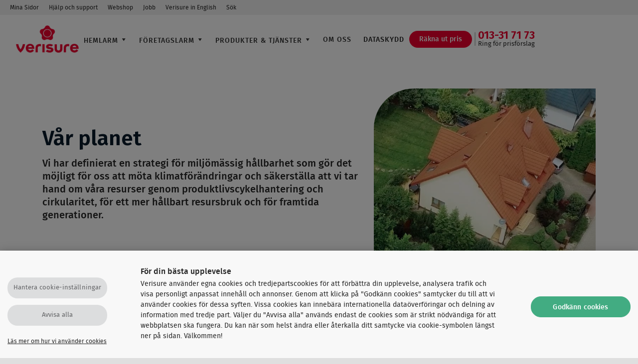

--- FILE ---
content_type: text/html; charset=UTF-8
request_url: https://www.verisure.se/hallbarhet-vart-ansvar/var-planet
body_size: 15925
content:
<!DOCTYPE html>
<html lang="sv" dir="ltr" prefix="content: http://purl.org/rss/1.0/modules/content/  dc: http://purl.org/dc/terms/  foaf: http://xmlns.com/foaf/0.1/  og: http://ogp.me/ns#  rdfs: http://www.w3.org/2000/01/rdf-schema#  schema: http://schema.org/  sioc: http://rdfs.org/sioc/ns#  sioct: http://rdfs.org/sioc/types#  skos: http://www.w3.org/2004/02/skos/core#  xsd: http://www.w3.org/2001/XMLSchema# " class="colors">
  <head>
        <script type="text/javascript" src="https://try.abtasty.com/1364ce6db446e8adb67bd0ea1df97c12.js"></script>
<meta charset="utf-8" />
<meta name="description" content="Vi har definierat en strategi för miljömässig hållbarhet som gör det möjligt för oss att möta klimatförändringar och säkerställa att vi tar hand om våra resurser genom produktlivscykelhantering och cirkularitet." />
<link rel="canonical" href="https://www.verisure.se/hallbarhet-vart-ansvar/var-planet" />
<meta property="og:type" content="article" />
<meta property="og:url" content="https://www.verisure.se/hallbarhet-vart-ansvar/var-planet" />
<meta property="og:title" content="Vår planet | Verisure" />
<meta property="og:description" content="Vi har definierat en strategi för miljömässig hållbarhet som gör det möjligt för oss att möta klimatförändringar och säkerställa att vi tar hand om våra resurser genom produktlivscykelhantering och cirkularitet." />
<meta property="og:updated_time" content="2025-10-08T10:14:15+02:00" />
<meta property="article:published_time" content="2024-03-05T08:45:30+01:00" />
<meta property="article:modified_time" content="2025-10-08T10:14:15+02:00" />
<meta name="twitter:card" content="summary" />
<meta name="twitter:description" content="Vi har definierat en strategi för miljömässig hållbarhet som gör det möjligt för oss att möta klimatförändringar och säkerställa att vi tar hand om våra resurser genom produktlivscykelhantering och cirkularitet." />
<meta name="twitter:title" content="Vår planet | Verisure" />
<meta name="google-site-verification" content="ZEyvwZcD432jCmUS7PrLfMmx04gm0k8n_l1fK4oNszI" />
<meta name="Generator" content="Drupal 10 (https://www.drupal.org)" />
<meta name="MobileOptimized" content="width" />
<meta name="HandheldFriendly" content="true" />
<meta name="viewport" content="width=device-width, initial-scale=1.0" />
<link rel="alternate" hreflang="sv-SE" href="https://www.verisure.se/hallbarhet-vart-ansvar/var-planet" />
<link rel="icon" href="https://www.verisure.se/sites/se/themes/custom/verisure_se/favicon.ico" type="image/png" />

    <title>Vår planet | Verisure</title>
    <link rel="stylesheet" media="all" href="/sites/se/files/css/css_aPBsurTnAqi7tA85Xh0GJXZLxEdJtKqQqh-Es2ve0To.css?delta=0&amp;language=sv&amp;theme=verisure_se&amp;include=[base64]" />
<link rel="stylesheet" media="all" href="https://fonts.googleapis.com/css?family=Fira+Sans:400,600,700" />
<link rel="stylesheet" media="all" href="/sites/se/files/css/css_Lv1auFg6HljovQ6F0r7uCySDyH2qP4q7PrM8nxuP4js.css?delta=2&amp;language=sv&amp;theme=verisure_se&amp;include=[base64]" />
<link rel="stylesheet" media="all" href="/sites/se/files/css/css_b9f7R_TatB-AWT7muYMTXVfKDOjOVUQPmna6vYEDGlY.css?delta=3&amp;language=sv&amp;theme=verisure_se&amp;include=[base64]" />
<link rel="stylesheet" media="all" href="https://cdnjs.cloudflare.com/ajax/libs/jquery-modal/0.9.1/jquery.modal.min.css" />
<link rel="stylesheet" media="all" href="https://stackpath.bootstrapcdn.com/font-awesome/4.7.0/css/font-awesome.min.css" />
<link rel="stylesheet" media="all" href="/sites/se/files/css/css_wGKlyoE_4t0OP3w-amO9ToLKAgADaDv_U_U3fw_LqoU.css?delta=6&amp;language=sv&amp;theme=verisure_se&amp;include=[base64]" />
<link rel="stylesheet" media="all" href="https://cdnjs.cloudflare.com/ajax/libs/OwlCarousel2/2.3.4/assets/owl.carousel.min.css" />
<link rel="stylesheet" media="all" href="/sites/se/files/asset_injector/css/customcss-ef2f296074bd663c8b10407bfbe455ff.css?t99syj" />
<link rel="stylesheet" media="all" href="/sites/se/files/asset_injector/css/exter-6626c42e3c599e3fce2cb891380dfcbc.css?t99syj" />
<link rel="stylesheet" media="all" href="/sites/se/files/asset_injector/css/header_banner_css-8b632b5c68932f70bf7818a7878ebab9.css?t99syj" />
<link rel="stylesheet" media="all" href="/sites/se/files/asset_injector/css/mobile_phone_header-1de9e2b8f884db91c4bd4b4b67201953.css?t99syj" />
<link rel="stylesheet" media="all" href="/sites/se/files/asset_injector/css/new_design_footer-a3e56550f89b9516fb0b532ca4ad40f9.css?t99syj" />
<link rel="stylesheet" media="all" href="/sites/se/files/asset_injector/css/newdesign_header-bfab511a55eb0afbd1c9cde12426b8fd.css?t99syj" />
<link rel="stylesheet" media="all" href="/sites/se/files/asset_injector/css/privacy_menu-cb714f6c949594d61f6fcf8076717e47.css?t99syj" />

    <script type="application/json" data-drupal-selector="drupal-settings-json">{"path":{"baseUrl":"\/","pathPrefix":"","currentPath":"node\/6826","currentPathIsAdmin":false,"isFront":false,"currentLanguage":"sv"},"pluralDelimiter":"\u0003","suppressDeprecationErrors":true,"progressiveImageLoading":{"breakpoints":[]},"global":{"device":"desktop"},"n1ed":{"apiKey":"B0MYDFLTybVY5mI13N4tc2J0","Flmngr":{"urlFileManager":"\/flmngr","urlFiles":"\/sites\/se\/files\/flmngr"}},"ajaxTrustedUrl":{"form_action_p_pvdeGsVG5zNF_XLGPTvYSKCf43t8qZYSwcfZl2uzM":true},"clocktime":{"time":"50000"},"button_text":"Alla kategorier","date":"31 Januari 2026","fullDate":"31 of Januari of 2026","biweekly":"31 Januari 2026","fullBiweekly":"31 of Januari of 2026","user":{"uid":0,"permissionsHash":"296be7f6381d7495f24b6d7bbbea9aa62a433f9f76fb5a6db6576299caebc1ed"}}</script>
<script src="/core/assets/vendor/modernizr/modernizr.min.js?v=3.11.7"></script>
<script src="/sites/se/files/js/js_Ufo4mIaH3G4Kcq9OsAZ41hDkPQa1JmFre8FPJ4f2g7c.js?scope=header&amp;delta=1&amp;language=sv&amp;theme=verisure_se&amp;include=[base64]"></script>
<script src="https://cdnjs.cloudflare.com/ajax/libs/popper.js/1.12.9/umd/popper.min.js"></script>
<script src="https://maxcdn.bootstrapcdn.com/bootstrap/4.5.2/js/bootstrap.min.js"></script>
<script src="https://cdnjs.cloudflare.com/ajax/libs/jquery-modal/0.9.1/jquery.modal.min.js"></script>
<script src="/sites/se/files/js/js_7AJZu-Hf9zTxAYyx1nHiy9zZ32IxabNyLwXL_ZaXZSs.js?scope=header&amp;delta=5&amp;language=sv&amp;theme=verisure_se&amp;include=[base64]"></script>
<script src="https://polyfill-fastly.io/v3/polyfill.min.js?features=IntersectionObserver%2CIntersectionObserverEntry%2CURL%2CObject.assign%2CArray.from%2CArray.prototype.includes%2CString.prototype.includes%2CElement.prototype.matches%2CPromise%2CPromise.prototype.finally"></script>
<script src="/sites/se/files/js/js_mCuyCPX0Px8WViS7Rjynzf0RZZf6ARFk8jbm65A0kqA.js?scope=header&amp;delta=7&amp;language=sv&amp;theme=verisure_se&amp;include=[base64]"></script>
<script src="https://cdnjs.cloudflare.com/ajax/libs/OwlCarousel2/2.3.4/owl.carousel.min.js"></script>
<script src="/sites/se/files/js/js_HSlDH197ntP6T-wT6SqiK62Kovxqy0V6Iq7zobilbA0.js?scope=header&amp;delta=9&amp;language=sv&amp;theme=verisure_se&amp;include=[base64]"></script>
<script src="/sites/se/files/asset_injector/js/test_tooltip-a1c22cc5dca873a1d3afa32ee50ee876.js?t99syj"></script>

                          <script type="text/plain" class="optanon-category-C0002">LUX=(function(){var a=("undefined"!==typeof(LUX)&&"undefined"!==typeof(LUX.gaMarks)?LUX.gaMarks:[]);var d=("undefined"!==typeof(LUX)&&"undefined"!==typeof(LUX.gaMeasures)?LUX.gaMeasures:[]);var j="LUX_start";var k=window.performance;var l=("undefined"!==typeof(LUX)&&LUX.ns?LUX.ns:(Date.now?Date.now():+(new Date())));if(k&&k.timing&&k.timing.navigationStart){l=k.timing.navigationStart}function f(){if(k&&k.now){return k.now()}var o=Date.now?Date.now():+(new Date());return o-l}function b(n){if(k){if(k.mark){return k.mark(n)}else{if(k.webkitMark){return k.webkitMark(n)}}}a.push({name:n,entryType:"mark",startTime:f(),duration:0});return}function m(p,t,n){if("undefined"===typeof(t)&&h(j)){t=j}if(k){if(k.measure){if(t){if(n){return k.measure(p,t,n)}else{return k.measure(p,t)}}else{return k.measure(p)}}else{if(k.webkitMeasure){return k.webkitMeasure(p,t,n)}}}var r=0,o=f();if(t){var s=h(t);if(s){r=s.startTime}else{if(k&&k.timing&&k.timing[t]){r=k.timing[t]-k.timing.navigationStart}else{return}}}if(n){var q=h(n);if(q){o=q.startTime}else{if(k&&k.timing&&k.timing[n]){o=k.timing[n]-k.timing.navigationStart}else{return}}}d.push({name:p,entryType:"measure",startTime:r,duration:(o-r)});return}function h(n){return c(n,g())}function c(p,o){for(i=o.length-1;i>=0;i--){var n=o[i];if(p===n.name){return n}}return undefined}function g(){if(k){if(k.getEntriesByType){return k.getEntriesByType("mark")}else{if(k.webkitGetEntriesByType){return k.webkitGetEntriesByType("mark")}}}return a}return{mark:b,measure:m,gaMarks:a,gaMeasures:d}})();LUX.ns=(Date.now?Date.now():+(new Date()));LUX.ac=[];LUX.cmd=function(a){LUX.ac.push(a)};LUX.init=function(){LUX.cmd(["init"])};LUX.send=function(){LUX.cmd(["send"])};LUX.addData=function(a,b){LUX.cmd(["addData",a,b])};LUX_ae=[];window.addEventListener("error",function(a){LUX_ae.push(a)});LUX_al=[];if("function"===typeof(PerformanceObserver)&&"function"===typeof(PerformanceLongTaskTiming)){var LongTaskObserver=new PerformanceObserver(function(c){var b=c.getEntries();for(var a=0;a<b.length;a++){var d=b[a];LUX_al.push(d)}});try{LongTaskObserver.observe({type:["longtask"]})}catch(e){}};</script><script type="text/plain" class="optanon-category-C0002" src="https://cdn.speedcurve.com/js/lux.js?id=4241483206" defer crossorigin="anonymous"></script>

<meta name="format-detection" content="telephone=no">
<link rel="preload" href="/themes/custom/verisure/fonts/verisure-icons.ttf?gvwoy1" as="font" crossorigin="anonymous">

<script>
   window.dataLayer = window.dataLayer || [];
   var $ = jQuery;
</script>

<script>
  (function () {
    function gtag() {
      dataLayer.push(arguments);
    }

    // Default ad_storage to 'denied'.
    gtag("consent", "default", {
      ad_storage: "denied",
      analytics_storage: "denied",
      functionality_storage: "denied",
      personalization_storage: "denied",
      security_storage: "denied",
      ad_user_data: "denied",
      ad_personalization: "denied",
      wait_for_update: 500,
    });
  })();
</script>

<!-- Google Tag Manager -->
<script>
  (function(w,d,s,l,i){
     w[l]=w[l]||[];
     w[l].push({'gtm.start':new Date().getTime(),event:'gtm.js'});
     var f=d.getElementsByTagName(s)[0],j=d.createElement(s),dl=l!='dataLayer'?'&l='+l:'';
     j.async=true;j.src='https://www.googletagmanager.com/gtm.js?id='+i+dl;f.parentNode.insertBefore(j,f);
})(window,document,'script','dataLayer','GTM-MPJJDJX');
</script>

<script>
function printMessage(layer_id, message, type) {
 switch(type) {
        case 'error':
          class_name = 'message-error';
          break;
        case 'notice':
          class_name = 'message-notice';
          break;
        case 'warning':
          class_name = 'message-warning';
          break;
        default:
          class_name = 'message-warning';
      }
      
       jQuery('#' + layer_id).html('<div class="messages-inner-wrapper">' + message + '</div>');
      jQuery('#' + layer_id).addClass(class_name);
      scrollIntoViewIfNeeded(jQuery('#' + layer_id)[0]);
}

function scrollIntoViewIfNeeded(target) {
    var rect = target.getBoundingClientRect();
    if (rect.bottom > window.innerHeight) {
        target.scrollIntoView({
            behavior: 'auto',
            block: 'center',
            inline: 'center'
        });
    }
    if (rect.top < 0) {
        target.scrollIntoView();
    } 
}

function getIp() {
    var ip = '';
    $.ajax({url: "https://www.cloudflare.com/cdn-cgi/trace", async: false, success: function(data) {
      data = data.trim().split('\n').reduce(function(obj, pair) {
        pair = pair.split('=');
        return obj[pair[0]] = pair[1], obj;
      }, {});
    
      ip = data.ip;  
    }});
    
    return ip;
  }

 function trackFormSubmission(name, value, status) {
      value = (value === null ? '' : value);
      status = Number(status).toString();

      try {
         dataLayer.push({'event': 'form','formName': name,'formValue': value,'formStatus': status});
      } catch (e) {
         console.log('ERROR - dataLayer on triggerDataLayer(): ' + e.message);
         console.trace();
      }
   }
  function trackFormError(name, value, status, errorMsg) {
      value = (value === null ? '' : value);
      status = Number(status).toString();

      try {
         dataLayer.push({'event': 'form error','formName': name,'formValue': value,'formStatus': status, 'formErrorType': errorMsg});
      } catch (e) {
         console.log('ERROR - dataLayer on triggerDataLayer(): ' + e.message);
         console.trace();
      }
   }
</script>

<!-- TrustBox script -->
<script type="text/javascript" src="//widget.trustpilot.com/bootstrap/v5/tp.widget.bootstrap.min.js" async></script>
<!-- End TrustBox script -->
<script>
    var leadFlag = {
        pushed: false,
      };
</script>
            </head>
  <body class="page-node-6826 path-node page-node-type-layout verisure-se" id="top-content">
                      <!-- Google Tag Manager -->
<noscript><iframe src="https://www.googletagmanager.com/ns.html?id=GTM-MPJJDJX" height="0" width="0" style="display:none;visibility:hidden"></iframe></noscript>
<!-- End Google Tag Manager -->
<script src="https://www.verisure.com/library/atlas/se/built.min.js"></script>
                  
    
      <div class="dialog-off-canvas-main-canvas" data-off-canvas-main-canvas>
    <div  class="layout-container">

    <header aria-label="Site header">

    
    <div class="wrapper-header">

      <div class="site-header">

        
            <div class="region region-header">
    <div id="block-verisure-se-branding" class="clearfix block block-system block-system-branding-block">
  
    
        <a href="/" title="Start" rel="home" class="site-logo">
          </a>
        <div class="site-name">
      <a href="/" title="Start" rel="home">Verisure Sweden</a>
    </div>
    </div>
<nav aria-labelledby="block-secondarymenu-menu" id="block-secondarymenu" class="block block-menu navigation menu--secondary-menu">
            
  <span  class="visually-hidden menu-title" id="block-secondarymenu-menu">Secondary menu</span>
  

        
              <ul class="clearfix menu">
                    <li class="menu-item">
        <a href="/mina-sidor" data-drupal-link-system-path="node/741">Mina Sidor</a>
              </li>
                <li class="menu-item">
        <a href="/support" data-drupal-link-system-path="node/831">Hjälp och support</a>
              </li>
                <li class="menu-item">
        <a href="https://shop.verisure.se/">Webshop</a>
              </li>
                <li class="menu-item">
        <a href="https://careers.verisure.com/se/sv/home">Jobb</a>
              </li>
                <li class="menu-item">
        <a href="/english" class="english-language" data-drupal-link-system-path="node/3621">Verisure in English</a>
              </li>
                <li class="menu-item">
        <a href="" class="external-search-menu-item">Sök</a>
              </li>
        </ul>
  


  </nav><nav aria-labelledby="block-mainnavigation-menu" id="block-mainnavigation" class="block block-menu navigation menu--main">
            
  <span  class="visually-hidden menu-title" id="block-mainnavigation-menu">Main navigation</span>
  

        

  <ul data-region="header" class="clearfix menu menu-level-0">
                  
        <li class="menu-item menu-item--expanded">
          <a href="/hemlarm" data-drupal-link-system-path="node/676">Hemlarm</a>
                                
  
  <div class="menu_link_content menu-link-contentmain view-mode-default menu-dropdown menu-dropdown-0 menu-type-default">
              
  <ul class="menu menu-level-1">
                  
        <li class="menu-item">
          <a href="/hemlarm" data-drupal-link-system-path="node/676">Hemlarm</a>
                                
  
  <div class="menu_link_content menu-link-contentmain view-mode-default menu-dropdown menu-dropdown-1 menu-type-default">
              
      </div>



                  </li>
                      
        <li class="menu-item">
          <a href="/hemlarm/villalarm" data-drupal-link-system-path="node/691">Villalarm</a>
                                
  
  <div class="menu_link_content menu-link-contentmain view-mode-default menu-dropdown menu-dropdown-1 menu-type-default">
              
      </div>



                  </li>
                      
        <li class="menu-item">
          <a href="/hemlarm/lagenhetslarm" data-drupal-link-system-path="node/696">Lägenhetslarm</a>
                                
  
  <div class="menu_link_content menu-link-contentmain view-mode-default menu-dropdown menu-dropdown-1 menu-type-default">
              
      </div>



                  </li>
          </ul>



      </div>



                  </li>
                      
        <li class="menu-item menu-item--expanded">
          <a href="/foretagslarm" data-drupal-link-system-path="node/726">Företagslarm</a>
                                
  
  <div class="menu_link_content menu-link-contentmain view-mode-default menu-dropdown menu-dropdown-0 menu-type-default">
              
  <ul class="menu menu-level-1">
                  
        <li class="menu-item">
          <a href="/foretagslarm" data-drupal-link-system-path="node/726">Företagslarm</a>
                                
  
  <div class="menu_link_content menu-link-contentmain view-mode-default menu-dropdown menu-dropdown-1 menu-type-default">
              
      </div>



                  </li>
                      
        <li class="menu-item">
          <a href="/foretagslarm/brandlarm" data-drupal-link-system-path="node/6771">Brandlarm Företag</a>
                                
  
  <div class="menu_link_content menu-link-contentmain view-mode-default menu-dropdown menu-dropdown-1 menu-type-default">
              
      </div>



                  </li>
          </ul>



      </div>



                  </li>
                      
        <li class="menu-item menu-item--expanded">
          <a href="/produkter-tjanster" data-drupal-link-system-path="node/721">Produkter &amp; Tjänster</a>
                                
  
  <div class="menu_link_content menu-link-contentmain view-mode-default menu-dropdown menu-dropdown-0 menu-type-default">
              
  <ul class="menu menu-level-1">
                  
        <li class="menu-item">
          <a href="/produkter-tjanster" data-drupal-link-system-path="node/721">Produkter &amp; Tjänster</a>
                                
  
  <div class="menu_link_content menu-link-contentmain view-mode-default menu-dropdown menu-dropdown-1 menu-type-default">
              
      </div>



                  </li>
                      
        <li class="menu-item">
          <a href="/produkter-tjanster/inbrottslarm" data-drupal-link-system-path="node/731">Inbrottslarm</a>
                                
  
  <div class="menu_link_content menu-link-contentmain view-mode-default menu-dropdown menu-dropdown-1 menu-type-default">
              
      </div>



                  </li>
                      
        <li class="menu-item">
          <a href="/produkter-tjanster/brandlarm" data-drupal-link-system-path="node/736">Brandlarm</a>
                                
  
  <div class="menu_link_content menu-link-contentmain view-mode-default menu-dropdown menu-dropdown-1 menu-type-default">
              
      </div>



                  </li>
                      
        <li class="menu-item">
          <a href="/produkter-tjanster/digitalt-dorrlas" data-drupal-link-system-path="node/781">Digitalt Dörrlås</a>
                                
  
  <div class="menu_link_content menu-link-contentmain view-mode-default menu-dropdown menu-dropdown-1 menu-type-default">
              
      </div>



                  </li>
                      
        <li class="menu-item">
          <a href="/produkter-tjanster/var-larmcentral" data-drupal-link-system-path="node/3306">Vår larmcentral</a>
                                
  
  <div class="menu_link_content menu-link-contentmain view-mode-default menu-dropdown menu-dropdown-1 menu-type-default">
              
      </div>



                  </li>
                      
        <li class="menu-item">
          <a href="/produkter-tjanster/overvakningskamera" data-drupal-link-system-path="node/851">Övervakningskamera</a>
                                
  
  <div class="menu_link_content menu-link-contentmain view-mode-default menu-dropdown menu-dropdown-1 menu-type-default">
              
      </div>



                  </li>
                      
        <li class="menu-item">
          <a href="/produkter-tjanster/verisure-app" data-drupal-link-system-path="node/701">Verisure App</a>
                                
  
  <div class="menu_link_content menu-link-contentmain view-mode-default menu-dropdown menu-dropdown-1 menu-type-default">
              
      </div>



                  </li>
          </ul>



      </div>



                  </li>
                      
        <li class="menu-item">
          <a href="/om-oss" data-drupal-link-system-path="node/836">Om oss</a>
                                
  
  <div class="menu_link_content menu-link-contentmain view-mode-default menu-dropdown menu-dropdown-0 menu-type-default">
              
      </div>



                  </li>
                      
        <li class="menu-item">
          <a href="/integritetsmeddelande-konsumenter" data-drupal-link-system-path="node/7006">Dataskydd</a>
                                
  
  <div class="menu_link_content menu-link-contentmain view-mode-default menu-dropdown menu-dropdown-0 menu-type-default">
              
      </div>



                  </li>
          </ul>


  </nav><div id="block-verisure-se-externalsearchheadericon" class="block block-se-external-search block-external-search-header-icon-block">
  
    
      <a href="#" class="external-search-icon external-search-header-icon"><img src="/sites/se/modules/custom/se_external_search/images/search.svg" alt="Sök" /></a>
  </div>
<div id="block-mobilephoneheader" class="block-content-type-sd_b001 block--view-mode-default block block-block-content block-block-contenta80f6cc9-65e5-4a6d-a827-a86d84be1144">
  
    
      
            <div class="clearfix text-formatted field field--name-body field--type-text-with-summary field--label-hidden field__item"><p><a class="header-text"><span class="icon-phone">För pris ring: <span>013-31 71 73</span></span></a> <a class="mobile-header-text" href="tel:013317173" rel="nofollow" target="_blank"><span class="icon-phone-mobile">FÖR PRIS</span></a></p>

<div class="header-cta d-none"><a class="btn btn-sm btn-primary" href="/funnel/standalone/basic/">Räkna ut pris</a> <span class="line"> | </span>

<p><span><a href="tel:013317173" rel="nofollow" target="_blank">013-31 71 73</a></span> <span>Ring för prisförslag</span></p>
</div>
</div>
      
            <div class="field field--name-field-new field--type-list-string field--label-hidden field__item">No New</div>
      
            <div class="field field--name-field-new-mobile field--type-list-string field--label-hidden field__item">No New</div>
      
  </div>

    <div class="wrapper">
      <div class="menu-slide-action">
        <div class="js-menu-trigger sliding-panel-button">
          <div id="menu-svg"></div>
                  </div>
      </div>
    </div>
  </div>


      </div>

    </div>
  </header>
  
      <aside class="js-menu sliding-panel-content">
        <div class="region region-sliding-panel">
    <nav aria-labelledby="block-secondarymenu-m-menu" id="block-secondarymenu-m" class="block block-menu navigation menu--secondary-menu">
            
  <span  class="visually-hidden menu-title" id="block-secondarymenu-m-menu">Secondary menu</span>
  

        
              <ul class="clearfix menu">
                    <li class="menu-item">
        <a href="/mina-sidor" data-drupal-link-system-path="node/741">Mina Sidor</a>
              </li>
                <li class="menu-item">
        <a href="/support" data-drupal-link-system-path="node/831">Hjälp och support</a>
              </li>
                <li class="menu-item">
        <a href="https://shop.verisure.se/">Webshop</a>
              </li>
                <li class="menu-item">
        <a href="https://careers.verisure.com/se/sv/home">Jobb</a>
              </li>
                <li class="menu-item">
        <a href="/english" class="english-language" data-drupal-link-system-path="node/3621">Verisure in English</a>
              </li>
                <li class="menu-item">
        <a href="" class="external-search-menu-item">Sök</a>
              </li>
        </ul>
  


  </nav><nav aria-labelledby="block-mainnavigation-m-menu" id="block-mainnavigation-m" class="block block-menu navigation menu--main">
            
  <span  class="visually-hidden menu-title" id="block-mainnavigation-m-menu">Main navigation</span>
  

        

  <ul data-region="sliding_panel" class="clearfix menu menu-level-0">
                  
        <li class="menu-item menu-item--expanded">
          <a href="/hemlarm" data-drupal-link-system-path="node/676">Hemlarm</a>
                                
  
  <div class="menu_link_content menu-link-contentmain view-mode-default menu-dropdown menu-dropdown-0 menu-type-default">
              
  <ul class="menu menu-level-1">
                  
        <li class="menu-item">
          <a href="/hemlarm" data-drupal-link-system-path="node/676">Hemlarm</a>
                                
  
  <div class="menu_link_content menu-link-contentmain view-mode-default menu-dropdown menu-dropdown-1 menu-type-default">
              
      </div>



                  </li>
                      
        <li class="menu-item">
          <a href="/hemlarm/villalarm" data-drupal-link-system-path="node/691">Villalarm</a>
                                
  
  <div class="menu_link_content menu-link-contentmain view-mode-default menu-dropdown menu-dropdown-1 menu-type-default">
              
      </div>



                  </li>
                      
        <li class="menu-item">
          <a href="/hemlarm/lagenhetslarm" data-drupal-link-system-path="node/696">Lägenhetslarm</a>
                                
  
  <div class="menu_link_content menu-link-contentmain view-mode-default menu-dropdown menu-dropdown-1 menu-type-default">
              
      </div>



                  </li>
          </ul>



      </div>



                  </li>
                      
        <li class="menu-item menu-item--expanded">
          <a href="/foretagslarm" data-drupal-link-system-path="node/726">Företagslarm</a>
                                
  
  <div class="menu_link_content menu-link-contentmain view-mode-default menu-dropdown menu-dropdown-0 menu-type-default">
              
  <ul class="menu menu-level-1">
                  
        <li class="menu-item">
          <a href="/foretagslarm" data-drupal-link-system-path="node/726">Företagslarm</a>
                                
  
  <div class="menu_link_content menu-link-contentmain view-mode-default menu-dropdown menu-dropdown-1 menu-type-default">
              
      </div>



                  </li>
                      
        <li class="menu-item">
          <a href="/foretagslarm/brandlarm" data-drupal-link-system-path="node/6771">Brandlarm Företag</a>
                                
  
  <div class="menu_link_content menu-link-contentmain view-mode-default menu-dropdown menu-dropdown-1 menu-type-default">
              
      </div>



                  </li>
          </ul>



      </div>



                  </li>
                      
        <li class="menu-item menu-item--expanded">
          <a href="/produkter-tjanster" data-drupal-link-system-path="node/721">Produkter &amp; Tjänster</a>
                                
  
  <div class="menu_link_content menu-link-contentmain view-mode-default menu-dropdown menu-dropdown-0 menu-type-default">
              
  <ul class="menu menu-level-1">
                  
        <li class="menu-item">
          <a href="/produkter-tjanster" data-drupal-link-system-path="node/721">Produkter &amp; Tjänster</a>
                                
  
  <div class="menu_link_content menu-link-contentmain view-mode-default menu-dropdown menu-dropdown-1 menu-type-default">
              
      </div>



                  </li>
                      
        <li class="menu-item">
          <a href="/produkter-tjanster/inbrottslarm" data-drupal-link-system-path="node/731">Inbrottslarm</a>
                                
  
  <div class="menu_link_content menu-link-contentmain view-mode-default menu-dropdown menu-dropdown-1 menu-type-default">
              
      </div>



                  </li>
                      
        <li class="menu-item">
          <a href="/produkter-tjanster/brandlarm" data-drupal-link-system-path="node/736">Brandlarm</a>
                                
  
  <div class="menu_link_content menu-link-contentmain view-mode-default menu-dropdown menu-dropdown-1 menu-type-default">
              
      </div>



                  </li>
                      
        <li class="menu-item">
          <a href="/produkter-tjanster/digitalt-dorrlas" data-drupal-link-system-path="node/781">Digitalt Dörrlås</a>
                                
  
  <div class="menu_link_content menu-link-contentmain view-mode-default menu-dropdown menu-dropdown-1 menu-type-default">
              
      </div>



                  </li>
                      
        <li class="menu-item">
          <a href="/produkter-tjanster/var-larmcentral" data-drupal-link-system-path="node/3306">Vår larmcentral</a>
                                
  
  <div class="menu_link_content menu-link-contentmain view-mode-default menu-dropdown menu-dropdown-1 menu-type-default">
              
      </div>



                  </li>
                      
        <li class="menu-item">
          <a href="/produkter-tjanster/overvakningskamera" data-drupal-link-system-path="node/851">Övervakningskamera</a>
                                
  
  <div class="menu_link_content menu-link-contentmain view-mode-default menu-dropdown menu-dropdown-1 menu-type-default">
              
      </div>



                  </li>
                      
        <li class="menu-item">
          <a href="/produkter-tjanster/verisure-app" data-drupal-link-system-path="node/701">Verisure App</a>
                                
  
  <div class="menu_link_content menu-link-contentmain view-mode-default menu-dropdown menu-dropdown-1 menu-type-default">
              
      </div>



                  </li>
          </ul>



      </div>



                  </li>
                      
        <li class="menu-item">
          <a href="/om-oss" data-drupal-link-system-path="node/836">Om oss</a>
                                
  
  <div class="menu_link_content menu-link-contentmain view-mode-default menu-dropdown menu-dropdown-0 menu-type-default">
              
      </div>



                  </li>
                      
        <li class="menu-item">
          <a href="/integritetsmeddelande-konsumenter" data-drupal-link-system-path="node/7006">Dataskydd</a>
                                
  
  <div class="menu_link_content menu-link-contentmain view-mode-default menu-dropdown menu-dropdown-0 menu-type-default">
              
      </div>



                  </li>
          </ul>


  </nav><div id="block-mobilephoneheader-2" class="block-content-type-sd_b001 block--view-mode-default block block-block-content block-block-contenta80f6cc9-65e5-4a6d-a827-a86d84be1144">
  
    
      
            <div class="clearfix text-formatted field field--name-body field--type-text-with-summary field--label-hidden field__item"><p><a class="header-text"><span class="icon-phone">För pris ring: <span>013-31 71 73</span></span></a> <a class="mobile-header-text" href="tel:013317173" rel="nofollow" target="_blank"><span class="icon-phone-mobile">FÖR PRIS</span></a></p>

<div class="header-cta d-none"><a class="btn btn-sm btn-primary" href="/funnel/standalone/basic/">Räkna ut pris</a> <span class="line"> | </span>

<p><span><a href="tel:013317173" rel="nofollow" target="_blank">013-31 71 73</a></span> <span>Ring för prisförslag</span></p>
</div>
</div>
      
            <div class="field field--name-field-new field--type-list-string field--label-hidden field__item">No New</div>
      
            <div class="field field--name-field-new-mobile field--type-list-string field--label-hidden field__item">No New</div>
      
  </div>

  </div>

    </aside>
  
  
  
  
  
  <main>
            <div class="region region-highlighted">
    <div data-drupal-messages-fallback class="hidden"></div>

  </div>

        <a id="main-content" tabindex="-1"></a>
    <div class="layout-wrapper">

      <div class="layout-content">
          <div class="region region-content">
    <div id="block-verisure-se-externalsearchblock" class="block block-se-external-search block-external-search-block">
  
    
      <div class="se-external-search" data-drupal-selector="se-external-search-form">
  
  <div class="se-external-search-container container">
        <button class="se-external-search-close" aria-label="Close search">&times; <span>Stäng</span></button>

        <h2 class="se-external-search-title" >Sök på verisure.se</h2>
        <form class="se-external-search-form" data-drupal-selector="se-external-search-form" action="/hallbarhet-vart-ansvar/var-planet" method="post" id="se-external-search-form" accept-charset="UTF-8">
  <div class="js-form-item form-item js-form-type-textfield form-type-textfield js-form-item-search-api-fulltext form-item-search-api-fulltext form-no-label">
      <label for="edit-search-api-fulltext" class="visually-hidden js-form-required form-required">Sök</label>
        <input class="form-text required" placeholder="Ange sökord" autocomplete="off" data-drupal-selector="edit-search-api-fulltext" type="text" id="edit-search-api-fulltext" name="search_api_fulltext" value="" size="30" maxlength="128" required="required" aria-required="true" />

        </div>
<input autocomplete="off" data-drupal-selector="form-fn0gfziryztc-njbqtx6pqe0buucz9dy-hpo3qqfba" type="hidden" name="form_build_id" value="form--fN0GfziRyZtc_NjBQtX6Pqe0buUcZ9dY-HPo3QQfbA" />
<input data-drupal-selector="edit-se-external-search-form" type="hidden" name="form_id" value="se_external_search_form" />
<div data-drupal-selector="edit-actions" class="form-actions js-form-wrapper form-wrapper" id="edit-actions--3"><input data-drupal-selector="edit-submit" type="submit" id="edit-submit--2" name="op" value="Sök" class="button js-form-submit form-submit" />
</div>

</form>

  </div>
</div>
  </div>
<div id="block-verisure-se-page-title" class="block block-core block-page-title-block">
  
    
      
  </div>
<div id="block-verisure-se-content" class="block block-system block-system-main-block">
  
    
      <article class="node node--type-layout node--view-mode-full clearfix">
  
    

  <div>
      <div class="layout layout--onecol">
    <div  class="layout__region layout__region--content">
      <div class="block-region-content"><div class="block-content-type-template_block block--view-mode-full block block-block-content block-block-content15b6d197-25c9-47e7-82fa-71aec8ada281">
  
    
      
            <div class="clearfix text-formatted field field--name-body field--type-text-with-summary field--label-hidden field__item">
<div class="container-fluid pt-5 two-columns-img-right-rounded pb-5" data-bootstrap-contains="containers" data-n1ed-block-id="3" style="background-color:rgb(255, 255, 255)">
<div class="container mb-2 mt-2">
<div class="row">
<div class="col-12 col-md-5 align-items-start order-md-1 p-extra-long-element" style="display:flex">
<div data-n1ed-col-align="start" style="width:100%"><img alt="Vår planet" class="progressive-image-loading img-fluid pt-0 mt-0" data-n1ed-img-height="540" data-n1ed-img-width="540" src="[data-uri]" style="border-top-left-radius:5em" data-src="/sites/se/files/flmngr/hallbarhet/var-planet.jpg"></div>
</div>

<div class="col-12 col-md-7 align-items-center p-extra-long-element" style="display:flex">
<div data-n1ed-col-align="center" style="width:100%">
<h1 class="mt-0 pt-0">Vår planet</h1>

<p class="sv-font-preamble" style="text-align:left">Vi har definierat en strategi för miljömässig hållbarhet som gör det möjligt för oss att möta klimatförändringar och säkerställa att vi tar hand om våra resurser genom produktlivscykelhantering och cirkularitet, för ett mer hållbart resursbruk och för framtida generationer.</p>
</div>
</div>
</div>
</div>
</div>

<div class="container-fluid pb-5 three-columns-large" data-bootstrap-contains="containers" data-n1ed-block-id="0">
<div class="container">
<div class="row">
<div class="col-12 p-extra-long-element">
<h2 class="text-center my-0 py-0">Klimatförändringar</h2>
</div>
</div>

<div class="justify-content-center row">
<div class="col-12 col-lg-5 align-items-center py-3 m-4" style="background-color:rgb(241, 241, 241);display:flex;border-top-left-radius:2em;border-bottom-right-radius:2em">
<div data-n1ed-col-align="center" style="width:100%">
<p class="text-align-center">Vi vill minska våra växthusgasutsläpp fram till 2030 (revenue-intensity basis) jämfört med 2021 i vår verksamhet (Scope 1 och 2) och vår värdekedja (Scope 3) med mer än 40%. Vi vill uppnå netto nollutsläpp senast 2050.</p>
</div>
</div>

<div class="col-12 col-lg-5 align-items-center py-3 m-4" data-n1ed-col-border-right="true" style="background-color:rgb(255, 255, 255);display:flex;border-top-left-radius:2em;border-bottom-right-radius:2em;border-width:1px;border-style:solid;border-color:#ed002f">
<div data-n1ed-col-align="center" style="width:100%">
<p class="text-align-center">Som en del av vår strategi siktar vi på att öka användningen av förnybar energi i alla våra byggnader till över 80% före 2030.</p>
</div>
</div>
</div>
</div>
</div>

<div class="container-fluid pb-5 three-columns-large" data-bootstrap-contains="containers" data-n1ed-block-id="0">
<div class="container">
<div class="row">
<div class="col-12 p-extra-long-element">
<h2 class="my-0 py-0 text-align-center">Verisures förändringsplan för att motverka klimatförändringar</h2>

<p class="text-align-center">Våra åtgärder kommer att grundas på olika sätt för att minska mängden växthusgaser (GHG) beroende på olika områden (Scopes).</p>
</div>
</div>

<div class="justify-content-center row">
<div class="col-12 col-lg-3 py-3 m-4" style="background-color:rgb(255, 255, 255);border-top-left-radius:3em;border-bottom-right-radius:3em;border-width:1px;border-style:solid;border-color:#ed002f">
<h4 class="text-align-center pt-4">Scope 1 (GHG)</h4>

<p class="text-align-center">Verksamhetens huvudsakliga källa till utsläpp är vår bilflotta, som främst används av vår säljkår och tekniker.</p>
</div>

<div class="col-12 col-lg-3 py-3 m-4" style="background-color:rgb(241, 241, 241);border-top-left-radius:3em;border-bottom-right-radius:3em">
<h4 class="text-align-center pt-4">Scope 2 (GHG)</h4>

<p class="text-align-center">Indirekta utsläpp av växthusgaser genereras från inköpt el, som förbrukas i våra byggnader, och från vår elbilsflotta som laddas utanför företaget.</p>
</div>

<div class="col-12 col-lg-3 py-3 m-4" data-n1ed-col-border-right="true" style="background-color:#ffffffff;background-image:null;border-top-left-radius:3em;border-bottom-right-radius:3em;border-width:1px;border-style:solid;border-color:#ed002f">
<h4 class="text-align-center pt-4">Scope 3 (GHG)</h4>

<p class="text-align-center">Indirekta växthusgasutsläpp härstammar från verksamhetsområden där källan inte ägs eller kontrolleras direkt av organisationen. Det kan inkludera leverantörskedjor, transporter, anställdas pendling, produktanvändning eller avfallshantering.</p>
</div>
</div>
</div>
</div>

<div class="container-fluid pb-5" data-n1ed-block-category="grid">
<div class="container">
<div class="row">
<div class="col-12 col-lg-8 offset-lg-2 py-3" data-n1ed-col-border-left="true" data-n1ed-col-border-right="true">
<h2 class="text-align-center">Utsläpp</h2>

<p class="text-align-center">Med tanke på vår tillväxt och möjliga alternativ har vi satt mål för utsläpp baserat på våra intäkter fram till 2030 inom de tre områdena (Scope) och att uppnå netto noll senast 2050.</p>
</div>
</div>

<div class="row">
<div class="col-12 pt-3">
<h4 class="text-align-center">Total utsläpp växthusgaser</h4>
</div>
</div>

<div class="row">
<div class="col-12 col-lg-4 py-3">
<h3 class="text-align-center"><span style="font-size:36px;"><span style="color:#ff0033;"><span>+41,748 tCO2eq</span></span></span></h3>

<p class="text-align-center">scope 1 utsläpp.</p>
</div>

<div class="col-12 col-lg-4 py-3">
<h3 class="text-align-center"><span style="color:#ff0033;"><span style="font-size:36px;">+815 tCO2eq</span></span></h3>

<p class="text-align-center">scope 2 utsläpp.</p>
</div>

<div class="col-12 col-lg-4 py-3">
<h3 class="text-align-center"><span style="color:#ff0033;"><span style="font-size:36px;">+128,395 tCO2eq</span></span></h3>

<p class="text-align-center">scope 3 utsläpp.</p>
</div>
</div>

<div class="row">
<div class="col-12 pt-4">
<h4 class="text-align-center">Energiförbrukning och förnybar energi&nbsp;</h4>
</div>

<div class="col-12 col-md-6">
<h3 class="text-align-center"><span style="font-size:36px;"><span style="color:#ff0033;">17,110 KWh</span></span></h3>

<p class="text-align-center">energiförbrukning för byggnader.</p>
</div>

<div class="col-12 col-md-6">
<h3 class="text-align-center"><span style="color:#ff0033;"><span style="font-size:36px;">67%</span></span></h3>

<p class="text-align-center">av den energi som används i våra byggnader är förnybar.</p>
</div>
</div>

<div class="row">
<div class="col-12 pt-4">
<h4 class="text-align-center">Våra mål</h4>
</div>
</div>

<div class="row">
<div class="col-12 col-lg-4 py-3">
<h3 class="text-align-center"><span style="color:#ff0033;"><span style="font-size:36px;">-40%</span></span></h3>

<p class="text-align-center">&nbsp;-40 % minskning av utsläpp inom områden (Scope) 1, 2 och 3 baserat på intäkter (2030 vs. 2021).</p>
</div>

<div class="col-12 col-lg-4 py-3">
<h3 class="text-align-center"><span style="color:#ff0033;"><span style="font-size:36px;">Net Zero</span></span></h3>

<p class="text-align-center">&nbsp;Netto noll senast 2050.</p>
</div>

<div class="col-12 col-lg-4 py-3">
<h3 class="text-align-center"><span style="font-size:36px;"><span style="color:#ff0033;">+80%</span></span></h3>

<p class="text-align-center">&nbsp;förnybar energi som används i våra byggnader till 2030.</p>
</div>
</div>
</div>
</div>

<div class="container-fluid three-columns-large pb-5" data-bootstrap-contains="containers" data-n1ed-block-id="0">
<div class="container">
<div class="row">
<div class="col-12 p-extra-long-element">
<h2 class="text-center my-0 py-0">Produktlivscykelhantering och cirkularitet</h2>
</div>
</div>

<div class="justify-content-center row">
<div class="col-12 col-lg-5 align-items-center py-3 m-4" style="background-color:rgb(241, 241, 241);display:flex;border-top-left-radius:2em;border-bottom-right-radius:2em">
<div data-n1ed-col-align="center" style="width:100%">
<p class="text-align-center">Vi väljer <strong>långsiktiga lösningar</strong> i hela vår leveranskedja under hela livscykeln för våra produkter och tjänster.</p>
</div>
</div>

<div class="col-12 col-lg-5 py-3 m-4" data-n1ed-col-border-right="true" style="background-color:rgb(255, 255, 255);border-top-left-radius:2em;border-bottom-right-radius:2em;border-width:1px;border-style:solid;border-color:#ed002f">
<p class="text-align-center">&nbsp;Vi strävar efter en <strong>noll-deponi-strategi fram till 2035</strong> genom att optimera vår avfallshantering och skapa återvinningsmöjligheter.</p>
</div>
</div>

<div class="row">
<div class="col-12 col-lg-8 offset-lg-2 py-3" data-n1ed-col-border-left="true" data-n1ed-col-border-right="true">
<p>Vår främsta prioritet är att hantera livscykeln för våra produkter och tjänster, samt säkerställa långvarighet och hållbarhet, genom produktdesign. Vi vill skydda miljön genom att implementera ett effektivt avfallshanteringsprogram som omfattar alla stora områden inom vår verksamhet som har en betydande påverkan på avfall, såsom återvinning, förpackning och bortforsling av material.</p>
</div>
</div>
</div>
</div>

<div class="container-fluid p-extra-long two-columns-img-right-rounded" data-bootstrap-contains="containers" data-n1ed-block-id="3" style="background-color:#f1f1f1ff;background-image:null">
<div class="container mb-2 mt-2">
<div class="row">
<div class="col-12 col-md-6 align-items-start order-md-1 p-extra-long-element" style="display:flex">
<div data-n1ed-col-align="start" style="width:100%"><img alt="Paketleverans" class="progressive-image-loading img-fluid pt-0 mt-0" data-n1ed-img-height="540" data-n1ed-img-width="540" src="data:image/svg+xml;charset=utf8,%3Csvg xmlns=%22http://www.w3.org/2000/svg%22 viewBox=%220 0 1 1%22 width=%22%22 height=%22%22%3E%3C/svg%3E" style="border-top-right-radius:5em" data-src="/sites/se/files/flmngr/Storytelling/Lifestyle-2%20625x500/man-paket.jpg"></div>
</div>

<div class="col-12 col-md-6 align-items-start p-extra-long-element" style="display:flex">
<div data-n1ed-col-align="start" style="width:100%">
<h2 class="mt-0 pt-0">Förpackningar</h2>

<p class="sv-font-preamble" style="text-align:left">Vi har börjat omvärdera och förändra förpackningskraven för våra produkter genom att samarbeta med våra strategiska produktleverantörer i jakten på alternativa material för att göra denna process så plastfri som möjligt.</p>

<p style="text-align:left">Vår strategi för att minska engångsplast bygger på tre steg:</p>

<p style="text-align:left"><span style="font-size:26px;"><strong><span>1.</span></strong></span> Minska vikten och storleken på plastpåsar eller ta bort dem helt.</p>

<p style="text-align:left"><strong><span style="font-size:26px;">2.</span></strong> Öka användningen av återvunnen plast.</p>

<p style="text-align:left"><span style="font-size:26px;"><strong>3.</strong></span> Öka andelen återvinningsbara, komposterbara och återanvändbara förpackningar. Fram till 2030 siktar vi på att minska mängden engångsplast i produktförpackningar med 75%.</p>
</div>
</div>
</div>
</div>
</div>

<div class="container-fluid p-extra-long two-columns-with-quote" data-n1ed-block-id="9">
<div class="container">
<div class="row">
<div class="col-12 col-md-6 p-extra-long-element">
<h2 class="pt-0 mt-0 text-align-center">Omvänd logistik</h2>

<p class="text-align-center">Huvudelementet i vår strategi för att minimera avfall är att återfå produktvärdet och förlänga livscykeln för de produkter som returneras på grund av underhållsaktiviteter eller <strong>avbokningar från våra kunder</strong>.</p>

<p class="text-align-center pt-2"><span style="color:#ff0033;"><strong><span style="font-size:36px">65%</span></strong></span><br>
av produktvärdet som returneras från våra kunder rustas upp eller återanvänds.</p>

<p class="text-align-center"><strong>Vårt mål</strong></p>

<p class="text-align-center"><span style="font-size:36px;"><strong><span style="color:#ff0033">100%</span></strong></span><br>
av avfallet ska återvinnas i distributionscentraler fram till 2025.</p>

<p>&nbsp;</p>
</div>

<div class="col-12 col-md-6 p-extra-long-element">
<h2 class="pt-0 mt-0">Waste from Electrical and Electronic&nbsp;Equipment (WEEE)</h2>

<p>Som ett teknikbaserat företag installerar vi elektronisk utrustning hos våra kunder, och vi använder IT-utrustning på våra anläggningar för att betjäna våra kunder. Dessutom är de flesta av våra larmenheter batteridrivna eller har en batteribackup. Vi hanterar användningen av batterier och den elektroniska utrustningen på ett lämpligt sätt för att stärka hållbarheten i vår affärsmodell.</p>

<p>Enligt WEEE-direktivet deltar vi i olika kollektiva system i varje land där vi verkar genom att samarbeta med återvinningsföretag som drar nytta av synergier och stordriftsfördelar för att etablera ett detaljerat nätverk för avfallssamling. Som ersättning för att ta fullt juridiskt ansvar för regelverkets efterlevnad av återvinningsprocesser och behov, ger vi våra återvinningspartners en förskottsbetalning för varje batteri eller enhet som introduceras på marknaden. Vi samarbetar också med våra återvinningspartners vid insamling av avfall som utgörs av eller innehåller elektriska eller elektroniska produkter (WEEE) som främst genereras vid underhåll.</p>
</div>
</div>
</div>
</div>

<div class="container-fluid pb-5" data-n1ed-block-id="36">
<div class="container">
<div class="row">
<div class="col-12 col-md-12">
<h3 class="text-align-center">Gröna arbetsplatser</h3>

<p class="text-align-center">Vi har för avsikt att stärka vårt gröna fotavtryck och cirkularitet på våra kontor och arbetsplatser.</p>

<p><a href="https://www.verisure.se/landingpages/angerblankett.html"><span style="color:#262626;"></span></a></p>
</div>
</div>
</div>
</div>
</div>
      
  </div>
</div>
    </div>
  </div>

  </div>
</article>

  </div>

  </div>

      </div>
      
      
    </div>
  </main>

  
      <footer class="site-footer">

              <div class="footer-wrapper">
            <div class="region region-footer">
    <div id="block-footergroup" class="block-content-type-sd_b001 block--view-mode-default block block-block-content block-block-contentf9a5905e-d450-4b04-8e88-31ae646ef0ca">
  
    
      
            <div class="clearfix text-formatted field field--name-body field--type-text-with-summary field--label-hidden field__item"><h4 class="heading4-white" id="h-svdefaultanchor-1"><strong>VERISURE - LEDANDE INOM SÄKERHET</strong></h4>

<div class="sv-text-portlet-content">
<p class="normal-white">Verisure är den ledande leverantören av professionellt övervakade säkerhetstjänster med dygnet runt-respons i Sverige. Sedan vi grundades i Sverige 1988 har vi expanderat över Europa och Latinamerika. Idag har vi 6 miljoner kunder i 18 länder.</p>

<p class="normal-white">Våra 30 000 medarbetare globalt arbetar för att skydda det som betyder mest. Från våra innovationscenter i Malmö, Linköping och Madrid driver vi utvecklingen av banbrytande produkter och teknisk spetskompetens. Våra smarta säkerhetslösningar ser till att våra kunder får det mest avancerade skyddet som finns tillgängligt för hem och företag. Tack vare vårt starka fokus på hög kvalitet är våra kunder bland de mest nöjda i branschen.</p>

<p class="normal-white"><a href="https://www.verisure.com/" rel="noopener" style="text-decoration:underline" target="_blank" title="Läs mer om Verisure Group">Läs mer om Verisure Group</a></p>
</div>
</div>
      
            <div class="field field--name-field-new field--type-list-string field--label-hidden field__item">No New</div>
      
            <div class="field field--name-field-new-mobile field--type-list-string field--label-hidden field__item">No New</div>
      
  </div>
<div id="block-footercontactus" class="block-content-type-sd_b001 block--view-mode-default block block-block-content block-block-content5805eba1-917f-4ba6-8ce8-118c4f22ef31">
  
    
      
            <div class="clearfix text-formatted field field--name-body field--type-text-with-summary field--label-hidden field__item"><h4 class="heading4-white" id="h-svdefaultanchor" style="margin-bottom:0"><strong>KONTAKTA OSS</strong></h4>

<nav class="menu--footer-menu" style="width: 100%">
<ul class="menu clearfix">
	<li class="menu-item"><a href="/support" style="margin-top:15px; margin-bottom:10px">Hjälp &amp; support</a></li>
</ul>
</nav>

<div class="sv-text-portlet-content">
<p class="normal-white d-md-block d-none">Försäljning/information hemlarm: 013-31 71 73</p>

<p class="normal-white d-md-none">Försäljning/information hemlarm: <a href="tel:013317173" style="color:inherit;text-decoration:underline">013-31 71 73</a></p>

<p class="normal-white">E-post: <a href="/cdn-cgi/l/email-protection" class="__cf_email__" data-cfemail="bfd4cad1dbccdacdc9d6dcdaffc9dacdd6cccacdda91ccda">[email&#160;protected]</a></p>
</div>
</div>
      
            <div class="field field--name-field-new field--type-list-string field--label-hidden field__item">No New</div>
      
            <div class="field field--name-field-new-mobile field--type-list-string field--label-hidden field__item">No New</div>
      
  </div>
<nav aria-labelledby="block-verisure-se-larmsystem-menu" id="block-verisure-se-larmsystem" class="footer-links-1 menu--footer-menu block block-menu navigation menu--quicklinks-1">
            
  <span  class="menu-title" id="block-verisure-se-larmsystem-menu">Larmsystem</span>
  

        
              <ul class="clearfix menu">
                    <li class="menu-item">
        <a href="/hemlarm" data-drupal-link-system-path="node/676">Hemlarm</a>
              </li>
                <li class="menu-item">
        <a href="/hemlarm/villalarm" data-drupal-link-system-path="node/691">Villalarm</a>
              </li>
                <li class="menu-item">
        <a href="/hemlarm/lagenhetslarm" data-drupal-link-system-path="node/696">Lägenhetslarm</a>
              </li>
                <li class="menu-item">
        <a href="/foretagslarm" data-drupal-link-system-path="node/726">Företagslarm</a>
              </li>
                <li class="menu-item">
        <a href="/hemlarm/hemlarm-bast-i-test" data-drupal-link-system-path="node/861">Hemlarm - bäst i test</a>
              </li>
                <li class="menu-item">
        <a href="/hemlarm-med-abonnemang" data-drupal-link-system-path="node/6121">Hemlarm med abonnemang</a>
              </li>
                <li class="menu-item">
        <a href="/hemlarm/huslarm" data-drupal-link-system-path="node/866">Huslarm</a>
              </li>
                <li class="menu-item">
        <a href="/lokala-sidor" data-drupal-link-system-path="node/7481">Våra lokala sidor</a>
              </li>
        </ul>
  


  </nav><nav aria-labelledby="block-verisure-se-produktertjanster-menu" id="block-verisure-se-produktertjanster" class="footer-links-2 menu--footer-menu block block-menu navigation menu--quicklinks-2">
            
  <span  class="menu-title" id="block-verisure-se-produktertjanster-menu">Produkter &amp; tjänster</span>
  

        
              <ul class="clearfix menu">
                    <li class="menu-item">
        <a href="/produkter-tjanster" data-drupal-link-system-path="node/721">Produkter &amp; tjänster</a>
              </li>
                <li class="menu-item">
        <a href="/produkter-tjanster/brandlarm" data-drupal-link-system-path="node/736">Brandlarm</a>
              </li>
                <li class="menu-item">
        <a href="/produkter-tjanster/inbrottslarm" data-drupal-link-system-path="node/731">Inbrottslarm</a>
              </li>
                <li class="menu-item">
        <a href="/produkter-tjanster/overvakningskamera" data-drupal-link-system-path="node/851">Övervakningskamera</a>
              </li>
                <li class="menu-item">
        <a href="/produkter-tjanster/digitalt-dorrlas" data-drupal-link-system-path="node/781">Digitalt dörrlås</a>
              </li>
                <li class="menu-item">
        <a href="/skalskydd" data-drupal-link-system-path="node/5671">Skalskydd</a>
              </li>
                <li class="menu-item">
        <a href="/produkter-tjanster/brandvarnare" data-drupal-link-system-path="node/3416">Brandvarnare</a>
              </li>
                <li class="menu-item">
        <a href="/produkter-tjanster/larmdekal" data-drupal-link-system-path="node/3311">Larmdekal</a>
              </li>
        </ul>
  


  </nav><nav aria-labelledby="block-verisure-se-omoss-menu" id="block-verisure-se-omoss" class="footer-links-3 menu--footer-menu block block-menu navigation menu--quicklinks-3">
            
  <span  class="menu-title" id="block-verisure-se-omoss-menu">Om oss</span>
  

        
              <ul class="clearfix menu">
                    <li class="menu-item">
        <a href="/om-oss" data-drupal-link-system-path="node/836">Om oss</a>
              </li>
                <li class="menu-item">
        <a href="/support" data-drupal-link-system-path="node/831">Support</a>
              </li>
                <li class="menu-item">
        <a href="/press" data-drupal-link-system-path="node/841">Press &amp; media</a>
              </li>
                <li class="menu-item">
        <a href="/svenskarna-trygghet" data-drupal-link-system-path="node/7056">Svenskarna &amp; trygghet</a>
              </li>
                <li class="menu-item">
        <a href="https://careers.verisure.com/se/sv/home" target="_blank">Vi söker säkerhetsexperter</a>
              </li>
                <li class="menu-item">
        <a href="/hallbarhet-vart-ansvar" data-drupal-link-system-path="node/6816">Hållbarhet - vårt ansvar</a>
              </li>
                <li class="menu-item">
        <a href="/fa-en-fri-manad" data-drupal-link-system-path="node/821">Få en fri månad</a>
              </li>
                <li class="menu-item">
        <a href="/produkter-tjanster/verisure-app" data-drupal-link-system-path="node/701">Verisure App</a>
              </li>
        </ul>
  


  </nav>
  </div>

        </div>
      
              <div class="footer-info-wrapper">
            <div class="region region-footer-info">
    <nav aria-labelledby="block-verisure-se-footerpolicylinks-menu" id="block-verisure-se-footerpolicylinks" class="block block-menu navigation menu--footer---policy-links">
            
  <span  class="visually-hidden menu-title" id="block-verisure-se-footerpolicylinks-menu">Footer - Policy links</span>
  

        
              <ul class="clearfix menu">
                    <li class="menu-item">
        <a href="/integritetsmeddelande-konsumenter" data-drupal-link-system-path="node/7006">Integritetsmeddelande</a>
              </li>
                <li class="menu-item">
        <a href="/utova-dina-rattigheter" data-drupal-link-system-path="node/7411">Utöva dina rättigheter</a>
              </li>
                <li class="menu-item">
        <a href="/ansvarsfull-rapportering" data-drupal-link-system-path="node/7681">Ansvarsfull rapportering</a>
              </li>
                <li class="menu-item">
        <a href="/faq-tjanster-och-avtal" data-drupal-link-system-path="node/7986">FAQ - Tjänster och avtal</a>
              </li>
                <li class="menu-item">
        <a href="/om-oss/cookies" data-drupal-link-system-path="node/936">Cookiepolicy</a>
              </li>
                <li class="menu-item">
        <span class="ot-sdk-show-settings">Hantera cookie-inställningar</span>
              </li>
        </ul>
  


  </nav><nav aria-labelledby="block-verisure-se-sociallinks-menu" id="block-verisure-se-sociallinks" class="block block-menu navigation menu--social-links">
            
  <span  class="visually-hidden menu-title" id="block-verisure-se-sociallinks-menu">Social links</span>
  

        

  <ul data-region="footer_info" class="clearfix menu menu-level-0">
                  
        <li class="menu-item">
          <a href="https://www.facebook.com/verisuresverige">Verisure Facebook</a>
                                
  
  <div class="menu_link_content menu-link-contentsocial-links view-mode-default menu-dropdown menu-dropdown-0 menu-type-default">
              
            <div class="field field--name-field-icon field--type-image field--label-hidden field__item">  <img src="[data-uri]" width="130" height="130" alt="Verisure Facebook" typeof="foaf:Image" class="progressive-image-loading" data-src="/sites/se/files/menu-icons/sv-icon-facebook.png" />

</div>
      
      </div>



                  </li>
                      
        <li class="menu-item">
          <a href="https://www.instagram.com/verisuresverige/">Instagram</a>
                                
  
  <div class="menu_link_content menu-link-contentsocial-links view-mode-default menu-dropdown menu-dropdown-0 menu-type-default">
              
            <div class="field field--name-field-icon field--type-image field--label-hidden field__item">  <img src="[data-uri]" width="130" height="130" alt="Instagram" typeof="foaf:Image" class="progressive-image-loading" data-src="/sites/se/files/menu-icons/sv-icon-instagram.png" />

</div>
      
      </div>



                  </li>
                      
        <li class="menu-item">
          <a href="https://www.linkedin.com/company/22322941/">Linked in</a>
                                
  
  <div class="menu_link_content menu-link-contentsocial-links view-mode-default menu-dropdown menu-dropdown-0 menu-type-default">
              
            <div class="field field--name-field-icon field--type-image field--label-hidden field__item">  <img src="[data-uri]" width="130" height="130" alt="Linked in" typeof="foaf:Image" class="progressive-image-loading" data-src="/sites/se/files/menu-icons/sv-icon-linkedin.png" />

</div>
      
      </div>



                  </li>
                      
        <li class="menu-item">
          <a href="https://www.youtube.com/channel/UCbXDp-U46tiaMfVsukSNrhA">Youtube</a>
                                
  
  <div class="menu_link_content menu-link-contentsocial-links view-mode-default menu-dropdown menu-dropdown-0 menu-type-default">
              
            <div class="field field--name-field-icon field--type-image field--label-hidden field__item">  <img src="[data-uri]" width="130" height="130" alt="Youtube" typeof="foaf:Image" class="progressive-image-loading" data-src="/sites/se/files/menu-icons/sv-icon-youtube.png" />

</div>
      
      </div>



                  </li>
          </ul>


  </nav>
  </div>

        </div>
      
    </footer>
      <div class="back-to-top"></div>

  
</div>
  </div>

    
    <script data-cfasync="false" src="/cdn-cgi/scripts/5c5dd728/cloudflare-static/email-decode.min.js"></script><script src="/sites/se/files/js/js_9uiozeXHwT0ZX80IitPKRmUvu6pfCwSSwMtRhp7Pxl0.js?scope=footer&amp;delta=0&amp;language=sv&amp;theme=verisure_se&amp;include=[base64]"></script>
<script src="/sites/se/files/asset_injector/js/footer_expand_menu_items-7b09c48f8f94f70fa4f0266eb1a34fcd.js?t99syj"></script>
<script src="/sites/se/files/asset_injector/js/new_design_global_js-11e25eaf7cd3a9bece2f4eaf66ff4d60.js?t99syj"></script>

                  <script type="text/javascript">
const trustbox = document.getElementById('trustbox');
if (trustbox) { 
window.Trustpilot.loadFromElement(trustbox); 
}
</script>

<!-- OneTrust Cookies Consent Notice start  for verisure.se --> 
 
<script src="https://cdn.cookielaw.org/scripttemplates/otSDKStub.js" data-document-language="true" type="text/javascript" charset="UTF-8" data-domain-script="23cd33e2-1256-4897-abdd-ecb009da3291" ></script>
<script type="text/javascript">
function OptanonWrapper() { }
</script>

<script type="text/javascript">
function manageMessage(element, op, message = '') {
  var parentDiv;
  if (element.is(':radio')) {
    parentDiv = element.parent().parent();
  }
  else {
    parentDiv = element.closest('div');  
  }
  if (op == 'add') {
    parentDiv.find('span.inline-error').remove();
    parentDiv.prepend("<span class=\"inline-error\">"+ message +  "</span>");  
  }
  else {
    parentDiv.find('span.inline-error').remove();
  }
}
</script>

            <script type="text/javascript" src="/_Incapsula_Resource?SWJIYLWA=719d34d31c8e3a6e6fffd425f7e032f3&ns=2&cb=806825046" async></script></body>
</html>


--- FILE ---
content_type: text/css
request_url: https://www.verisure.se/sites/se/files/css/css_aPBsurTnAqi7tA85Xh0GJXZLxEdJtKqQqh-Es2ve0To.css?delta=0&language=sv&theme=verisure_se&include=eJx1UVFuwzAIvVAyX2L3QNgmKattKnDSZacfaVYpUtcvw3sPMA80ow7cvih10ZDMPtJiXapHA76S9N1J_yMuhJkUIrbmz5vqKpELwe0ijeCo-E_W6A6ZjOcGk8ibgS7607xvdFNeMW1QqS1DKq7YQkSjZ1zJDGeyIYlSaKIVC__QkBFWbonDXCRiGfd1Cm6ydMhsSVbSLfgOScrgVZkTYO_KcfHJFg5oPEHDTWVWn8YrAVefCUUwc5tD4aio22AZ0pUyuxwMVwrPbNyz0ft0abtqwlWUO1k4JzvT5UotPIMduYtepyJ3C3GJsdDYpPPECTtL8xqC49rus1YLs8js95mk9Qf5uHbDAkao6RJeIVelxT-A9snqxp8ds8061cNwd4xtcZNP_BPzVif4F6Q1BH0
body_size: 2040
content:
/* @license GPL-2.0-or-later https://www.drupal.org/licensing/faq */
.text-align-left{text-align:left;}.text-align-right{text-align:right;}.text-align-center{text-align:center;}.text-align-justify{text-align:justify;}.align-left{float:left;}.align-right{float:right;}.align-center{display:block;margin-right:auto;margin-left:auto;}
.fieldgroup{padding:0;border-width:0;}
.container-inline div,.container-inline label{display:inline;}.container-inline .details-wrapper{display:block;}
.clearfix:after{display:table;clear:both;content:"";}
.js details:not([open]) .details-wrapper{display:none;}
.hidden{display:none;}.visually-hidden{position:absolute !important;overflow:hidden;clip:rect(1px,1px,1px,1px);width:1px;height:1px;word-wrap:normal;}.visually-hidden.focusable:active,.visually-hidden.focusable:focus{position:static !important;overflow:visible;clip:auto;width:auto;height:auto;}.invisible{visibility:hidden;}
.item-list__comma-list,.item-list__comma-list li{display:inline;}.item-list__comma-list{margin:0;padding:0;}.item-list__comma-list li:after{content:", ";}.item-list__comma-list li:last-child:after{content:"";}
.js .js-hide{display:none;}.js-show{display:none;}.js .js-show{display:block;}
.nowrap{white-space:nowrap;}
.position-container{position:relative;}
.reset-appearance{margin:0;padding:0;border:0 none;background:transparent;line-height:inherit;-webkit-appearance:none;-moz-appearance:none;appearance:none;}
.resize-none{resize:none;}.resize-vertical{min-height:2em;resize:vertical;}.resize-horizontal{max-width:100%;resize:horizontal;}.resize-both{max-width:100%;min-height:2em;resize:both;}
.system-status-counter__status-icon{display:inline-block;width:25px;height:25px;vertical-align:middle;}.system-status-counter__status-icon:before{display:block;content:"";background-repeat:no-repeat;background-position:center 2px;background-size:20px;}.system-status-counter__status-icon--error:before{background-image:url(/themes/contrib/stable/images/core/icons/e32700/error.svg);}.system-status-counter__status-icon--warning:before{background-image:url(/themes/contrib/stable/images/core/icons/e29700/warning.svg);}.system-status-counter__status-icon--checked:before{background-image:url(/themes/contrib/stable/images/core/icons/73b355/check.svg);}
.system-status-report-counters__item{width:100%;margin-bottom:0.5em;padding:0.5em 0;text-align:center;white-space:nowrap;background-color:rgba(0,0,0,0.063);}@media screen and (min-width:60em){.system-status-report-counters{display:flex;flex-wrap:wrap;justify-content:space-between;}.system-status-report-counters__item--half-width{width:49%;}.system-status-report-counters__item--third-width{width:33%;}}
.system-status-general-info__item{margin-top:1em;padding:0 1em 1em;border:1px solid #ccc;}.system-status-general-info__item-title{border-bottom:1px solid #ccc;}
.tablesort{display:inline-block;width:16px;height:16px;background-size:100%;}.tablesort--asc{background-image:url(/themes/contrib/stable/images/core/icons/787878/twistie-down.svg);}.tablesort--desc{background-image:url(/themes/contrib/stable/images/core/icons/787878/twistie-up.svg);}
.layout--onecol .layout__region{width:100%;}
.content-attributor-reference{margin:20px 0;text-align:center;}.content-attributor-reference .meta-wrapper{font-size:16px;line-height:1.4;}@media screen and (max-width:767px){.content-attributor-reference .meta-wrapper{font-size:15px;}}.content-attributor-reference .attributor-name{text-decoration:none;}.content-attributor-reference .attributor-name:hover{text-decoration:underline;}.content-attributor-reference .separator{margin:0 4px;color:rgb(38,38,38);}.content-attributor-reference .publication-date{color:rgb(38,38,38);}.content-attributor{margin:40px 0;}.attributor-heading{margin-bottom:10px !important;}.attributor-image{width:260px;height:260px;overflow:hidden;border:6px solid #fafafa;}.attributor-image img{width:100%;height:100%;object-fit:cover;}.attributor-position{color:#636466;margin-bottom:30px;}.attributor-social{margin-top:20px;}.content-attributor .social-link{display:inline-block;margin:0;}.content-attributor .social-icon{width:50px;height:50px;transition:opacity 0.3s ease;color:rgb(38,38,38);}.content-attributor .social-link:hover .social-icon{opacity:0.8;}.content-attributor .preamble{max-width:650px;margin:0 auto 30px;}.content-attributor .preamble p{font-size:18px;line-height:28px;margin-bottom:1rem;}.content-attributor .preamble p:last-child{margin-bottom:0;}
img.progressive-image-loading[data-src]:not(.progressive-image-loading-disable-blur),img.progressive-image-loading[data-srcset]:not(.progressive-image-loading-disable-blur),*.progressive-image-loading[data-background-image]:not(.progressive-image-loading-disable-blur){-webkit-filter:blur(5px);filter:blur(0.2em);}img.progressive-image-loading[data-src][data-loaded="true"]:not(.progressive-image-loading-disable-blur),img.progressive-image-loading[data-srcset][data-loaded="true"]:not(.progressive-image-loading-disable-blur),*.progressive-image-loading[data-background-image][data-loaded="true"]:not(.progressive-image-loading-disable-blur){-webkit-filter:blur(0);filter:blur(0em);transition:filter 750ms,-webkit-filter 750ms;}
.cke_button_label.cke_button__savebutton_label{display:inline;}
:root{--flag-primary:#ff0033;}.flag.flag-bookmark a{background:white url(/modules/custom/sd_general/modules/sd_favorites/images/bookmarks-filled.svg) no-repeat 11px center;background-size:23px;margin:10px 0;border-radius:25px;font-size:14px;padding:10px 17px 7px 39px;border:2px solid var(--flag-primary);color:var(--flag-primary);transition:0.1s all ease-in-out;display:inline-block;position:relative;z-index:4;}.flag.flag-bookmark a:hover{border:2px solid var(--flag-primary);background:var(--flag-primary) url(/modules/custom/sd_general/modules/sd_favorites/images/bookmarks-filled-hover.svg) no-repeat 11px center;background-size:23px;color:white;text-decoration:none;}.row.material-container .flag.flag-bookmark a{margin-top:0;}.flag.flag-bookmark.action-unflag a{background-image:url(/modules/custom/sd_general/modules/sd_favorites/images/bookmarks.svg);}.flag.flag-bookmark.action-unflag a:hover{background-image:url(/modules/custom/sd_general/modules/sd_favorites/images/bookmarks-hover.svg);}
.cke_button_label.cke_button__customtokenlist_label,.cke_button_label.cke_button__dltokenlist_label{display:inherit;}.sd-token-settings .form-wrapper{width:100%;}.sd-token-settings .fieldset-wrapper > div{float:left;margin-right:5px !important;}.sd-token-settings .fieldset-wrapper > i{float:left;clear:left;margin:0;}@media screen and (min-width:828px){.ui-dialog.ui-corner-all{width:810px !important;}}.ui-dialog-titlebar.ui-widget-header{background:#fafafa !important;font-size:24px;font-weight:400 !important;padding:10px 15px;}.token-list-wrapper .item-list{margin-bottom:25px;}.token-list-wrapper .item-list h3{font-size:24px;}.design-token-list li{display:inline-block;line-height:32px;font-size:13px;background:#e4e4e4;border-radius:16px;margin-right:10px !important;padding:0 10px !important;}.design-token-list .token-name{margin-right:5px;}.design-token-list .token-value-tooltip{display:none;}.design-token-list .token-name-copy{position:relative;}.design-token-list .token-name-copy .tooltiptextcopied{display:none;}.design-token-list .token-name-copy .tooltiptextcopied.copied-processed{display:block;position:absolute;left:-20px;color:white;background:#2f2f2f;font-size:12px;transition:.5s all ease-in;border-radius:16px;padding:0px 10px;z-index:1;}.design-token-list .token-name-copy .tooltiptext{cursor:pointer;}.design-token-list .token-name-copy .tooltiptext{box-sizing:border-box;position:relative;display:inline-flex;width:18px;height:auto;border-radius:2px;top:-11px;margin:0 1px 0 0;font:normal normal normal 0 FontAwesome;font-size:0;border:none;color:#424242 !important;}.design-token-list .token-name-copy .tooltiptext::before{content:"\f0ea";font-size:15px;display:block;box-sizing:border-box;position:absolute;border-radius:2px;width:10px;left:2px;}
.bubble-notifications{align-items:center;background:#ff0033;border-radius:30px;box-shadow:0 2px 6px black;display:flex;justify-content:center;text-align:center;position:fixed;right:32px;bottom:32px;z-index:10000;}.bubble-notifications.up-arrow{bottom:100px;}.bubble-notifications.open{border-radius:30px;min-height:52px;min-width:52px;padding:4px;}.bubble-notifications #moder-icon{cursor:pointer;min-height:52px;min-width:52px;padding:0 4px;}.bubble-notifications.open #moder-icon{min-height:unset;min-width:unset;padding:0;}.bubble-notifications .moderated-content-links{background-color:white;border-radius:30px;display:flex;flex-direction:column;justify-content:center;min-height:42px;overflow:hidden;transition:width 0.4s ease-out;width:0;}.bubble-notifications .moderated-content-links.open{padding:6px;width:263px;}.bubble-notifications .moderated-content-links a{font-size:14px;font-weight:400;line-height:20px;white-space:nowrap;}.bubble-notifications .moderated-content-links a:hover{color:#ef5350;text-decoration:underline;}


--- FILE ---
content_type: text/css
request_url: https://www.verisure.se/sites/se/files/css/css_Lv1auFg6HljovQ6F0r7uCySDyH2qP4q7PrM8nxuP4js.css?delta=2&language=sv&theme=verisure_se&include=eJx1UVFuwzAIvVAyX2L3QNgmKattKnDSZacfaVYpUtcvw3sPMA80ow7cvih10ZDMPtJiXapHA76S9N1J_yMuhJkUIrbmz5vqKpELwe0ijeCo-E_W6A6ZjOcGk8ibgS7607xvdFNeMW1QqS1DKq7YQkSjZ1zJDGeyIYlSaKIVC__QkBFWbonDXCRiGfd1Cm6ydMhsSVbSLfgOScrgVZkTYO_KcfHJFg5oPEHDTWVWn8YrAVefCUUwc5tD4aio22AZ0pUyuxwMVwrPbNyz0ft0abtqwlWUO1k4JzvT5UotPIMduYtepyJ3C3GJsdDYpPPECTtL8xqC49rus1YLs8js95mk9Qf5uHbDAkao6RJeIVelxT-A9snqxp8ds8061cNwd4xtcZNP_BPzVif4F6Q1BH0
body_size: 1474
content:
/* @license GPL-2.0-or-later https://www.drupal.org/licensing/faq */
#block-verisure-se-externalsearchblock{position:fixed;top:80px;z-index:4;width:100%;height:0;overflow:hidden;transition:height 0.3s ease;}#block-verisure-se-externalsearchblock.active{height:410px;box-shadow:0px 3px 6px rgba(66,66,66,0.65);}#block-verisure-se-externalsearchblock.active .se-external-search{opacity:1;transform:translateY(0);}@media (min-width:991px){#block-verisure-se-externalsearchblock{top:117px;}}#block-verisure-se-externalsearchblock .se-external-search-form input[type="submit"]{background-color:#262626;}#block-verisure-se-externalsearchblock .se-external-search-form input[type="submit"]:hover{background-color:#353535;}.se-external-search{display:flex;justify-content:center;align-items:center;width:100%;height:100%;background:linear-gradient(90deg,rgba(237,0,47,1) 0%,rgba(171,25,45,1) 60%);opacity:0;transform:translateY(-20px);transition:opacity 0.3s ease,transform 0.3s ease;}.se-external-search-inline{display:flex;justify-content:center;align-items:center;background-color:#f1f1f1;width:100%;}.se-external-search-container,.se-external-search-inline-container{display:flex;flex-direction:column;align-items:center;position:relative;width:100%;padding:0 15px;}.se-external-search-title{color:#ffffff;text-transform:uppercase;display:block;margin:20px 0;}.se-external-search-inline-title{color:#262626;text-transform:uppercase;display:block;margin-top:1.5rem;margin-bottom:0;}.se-external-search-close{position:absolute;top:-85px;right:-23px;background:none;line-height:1;border:none;color:#ffffff;font-size:40px;cursor:pointer;padding:6px;display:flex;align-items:center;outline:none;}@media (max-width:1200px){.se-external-search-close{right:20px;}}@media (max-width:990px){.se-external-search-close{right:30px;top:-95px;}}.se-external-search-close > span{font-size:15px;line-height:1.1;padding-left:6px;display:block;height:16px;font-weight:500;}@media (max-width:600px){.se-external-search-close{right:20px;}.se-external-search-close > span{display:none;}}.se-external-search-close:hover{opacity:0.8;}@media (max-width:990px){.menu-item:has(.external-search-menu-item){display:none;}}.se-external-search .se-external-search-form,.se-external-search-inline .se-external-search-form{margin:0 auto;min-width:500px;position:relative;}@media (max-width:600px){.se-external-search .se-external-search-form,.se-external-search-inline .se-external-search-form{width:100%;min-width:unset;max-width:400px;}}.se-external-search-inline .se-external-search-form .form-actions{margin:0;}.se-external-search-form input[type="text"]{--height:50px;height:var(--height);border:none;border-radius:calc(var(--height) / 2);padding:0 20px;font-size:16px;background-color:#ffffff;width:100%;}.se-external-search-form input[type="text"]::placeholder{color:#888;}.se-external-search-form input[type="submit"]{--height:44px;height:var(--height);padding:0 30px;border:none;border-radius:calc(var(--height) / 2);background-color:#ed002f;color:#ffffff;font-size:16px;cursor:pointer;transition:background-color 0.3s ease;min-width:110px;}.se-external-search-form input[type="submit"]{position:absolute;top:27px;right:3px;}.se-external-search-form input[type="submit"]:hover{background-color:#bf0026;}@media (max-width:600px){.se-external-search-form input[type="text"]{--height:44px;height:var(--height);border-radius:calc(var(--height) / 2);}.se-external-search-form input[type="submit"]{--height:38px;height:var(--height);border-radius:calc(var(--height) / 2);padding:0 15px;font-size:15px;min-width:90px;}}.view.view-external-search .view-filters{max-width:500px;margin:0 auto;}@media (max-width:600px){.view.view-external-search .view-filters{max-width:400px;padding:0 15px;}}.view.view-external-search .view-filters .views-exposed-form{box-shadow:unset;margin-top:3rem;padding:0;}.view.view-external-search .view-empty{margin:0 auto;margin-bottom:35px;max-width:800px;padding:20px;text-align:center;}.view.view-external-search .form-item-search-api-fulltext{margin:0;padding:0;}.view.view-external-search .form-item-search-api-fulltext label{text-align:center;margin-bottom:60px;font-size:2.65rem;line-height:1.2;font-weight:600;text-transform:uppercase;font-weight:600;color:#262626;}@media (max-width:768px){.view.view-external-search .form-item-search-api-fulltext label{font-size:1.75rem;}}.view.view-external-search .form-item-search-api-fulltext input.form-text{--height:50px;height:var(--height);border-radius:calc(var(--height) / 2);border:1px solid #ccc;padding:0 20px;font-size:16px;background-color:#ffffff;width:100%;box-shadow:unset;-webkit-box-shadow:unset;}.view.view-external-search .form-item-search-api-fulltext input.form-text::placeholder{color:#888;}.view.view-external-search .form-wrapper{margin-left:0;margin-right:0;position:relative;}.view.view-external-search .form-wrapper input.form-submit{--height:44px;height:var(--height);border-radius:calc(var(--height) / 2);padding:0 30px;border:none;background-color:#ed002f;color:#ffffff;font-size:16px;cursor:pointer;transition:background-color 0.3s ease;position:absolute;top:-63px;right:3px;min-width:110px;}.view.view-external-search .form-wrapper input.form-submit:hover{background-color:#bf0026;}@media (max-width:600px){.view.view-external-search .form-item-search-api-fulltext input.form-text{--height:44px;height:var(--height);border-radius:calc(var(--height) / 2);}.view.view-external-search .form-wrapper input.form-submit{--height:38px;height:var(--height);border-radius:calc(var(--height) / 2);padding:0 15px;font-size:15px;min-width:90px;top:-57px;}}.view-external-search .view-content{max-width:800px;margin:0 auto;padding:15px;font-family:Arial,sans-serif;}.view-external-search .views-row{background-color:#ffffff;border:1px solid #e0e0e0;border-radius:4px;padding:20px;margin-bottom:20px;box-shadow:0 2px 4px rgba(0,0,0,0.1);transition:box-shadow 0.3s ease;}.view-external-search .views-row:hover{box-shadow:0 4px 8px rgba(0,0,0,0.15);}.view-external-search .views-field-title-1{margin-bottom:10px;}.view-external-search .views-field-title-1 a{color:#262626;font-size:18px;font-weight:bold;text-decoration:none;transition:color 0.3s ease;}.view-external-search .views-row:hover .views-field-title-1 a{color:#ed002f;}.view-external-search .views-field-description{color:#333;font-size:14px;line-height:1.5;margin-bottom:10px;}.view-external-search .views-field-changed{color:#666;font-size:12px;font-style:italic;}.view-external-search .views-label-changed{font-weight:bold;}@media (max-width:768px){.view-external-search .views-row{padding:15px;}.view-external-search .views-field-title-1 a{font-size:16px;}.view-external-search .views-field-description{font-size:13px;}}.block-external-search-header-icon-block{position:absolute;top:17px;right:28px;}@media (min-width:991px){.block-external-search-header-icon-block{display:none;}}.block-external-search-header-icon-block .external-search-icon img{width:24px;height:24px;transition:all 0.3s ease;}.block-external-search-header-icon-block .external-search-icon:hover img{width:26px;height:26px;}.view.view-external-search .pager{border:none;margin-bottom:4rem;margin-top:calc(3rem - 15px);}.view.view-external-search .pager .pager__items{list-style:none;padding:0;display:flex;justify-content:center;width:100%;}.view.view-external-search .pager{--primary-color:#ed002f;--primary-hover-color:#bf0026;--border-color:#bec0c2;--text-color:#262626;--background-color:transparent;--text-color-inverse:white;display:flex;justify-content:center;}.view.view-external-search .pager .pager__items{display:flex;align-items:center;list-style:none;padding:0;}.view.view-external-search .pager .pager__item{margin:0;padding:5px 10px;width:auto;background-color:var(--text-color);border:1px solid var(--background-color);transition:background-color 0.3s ease;height:34px;display:flex;justify-content:center;align-items:center;border-radius:4px;font-weight:500;}.view.view-external-search .pager .pager__item:hover{background-color:#555;}.view.view-external-search .pager .pager__item:not(:last-child){margin-right:18px;}.view.view-external-search .pager .pager__item.is-active{border:1px solid var(--border-color);background:var(--background-color);color:var(--text-color);}.view.view-external-search .pager .pager__item a{display:flex;justify-content:center;align-items:center;height:40px;min-width:40px;color:var(--text-color-inverse);text-decoration:none;font-size:16px;}.view.view-external-search .pager .pager__item.is-active a{color:var(--text-color);}@media (max-width:600px){.view.view-external-search .pager{margin-bottom:3rem;margin-top:calc(2rem -15px);}.view.view-external-search .pager .pager__item:not(:last-child){margin-right:10px;}.view.view-external-search .pager .pager__item a{font-size:15px;}}.view.view-external-search .pager .visually-hidden{position:absolute !important;clip:rect(1px,1px,1px,1px);overflow:hidden;height:1px;width:1px;word-wrap:normal;}.view.view-external-search .pager .pager__item--previous::before,.view.view-external-search .pager .pager__item--previous::after,.view.view-external-search .pager .pager__item--next::before,.view.view-external-search .pager .pager__item--next::after{content:none;}.view.view-external-search .pager .pager__item--next a:before,.view.view-external-search .pager .pager__item--previous a:before{display:none;}.view.view-external-search .pager .visually-hidden{position:absolute !important;clip:rect(1px,1px,1px,1px);overflow:hidden;height:1px;width:1px;word-wrap:normal;}.productcards-carousel{z-index:2;position:relative;}.path-search #block-verisure-se-page-title{display:none;}


--- FILE ---
content_type: text/css
request_url: https://www.verisure.se/sites/se/files/asset_injector/css/customcss-ef2f296074bd663c8b10407bfbe455ff.css?t99syj
body_size: 318
content:
div[class*="blockcondition-"] {
  display:none;
}
@media{min-width:768px}{
.border-dash{
  border-style: dashed;
  border-right: 1px solid #636466;
  border-left: 1px solid #636466;
}
}
@media only screen and (min-width: 768px){
.border-dashed {
    background: url(/sites/se/files/flmngr/Icons/dash.png)  repeat-y 33% 0, url(/sites/se/files/flmngr/Icons/dash.png) repeat-y 67% 0;
} 
}
.tooltipparent {
  position: relative;
}

.tooltipparent .tooltiptext {
  visibility: hidden;
    width: 290px;
    height: fit-content;
    background-color: white;
    border: 1px solid #ff0033;
    color: black;
    text-align: center;
    border-radius: 6px;
    padding: 1em;
    position: absolute;
    font-size: .8em;
    z-index: 1;
    bottom: 150%;
    left: 5%;
    margin-left: -50px;
}

.tooltipparent .tooltiptext::after {
  content: "";
     position: absolute;
    width: 20px;
    height: 20px;
    background-color: white;
    transform: rotate(45deg);
    border-right: 1px solid #ff0033;.formatted-list
    border-bottom: 1px solid #ff0033;
    top: 92%;
    left: 13%;
    margin-left: 0px;
}
.tooltipparent:hover{
  color:#ff0033;
}
.tooltipparent:hover .tooltiptext {
  visibility: visible;
}

/*COMPARATIVE TABLE*/
@media only screen and (max-width: 768px){
  .table-heading p{
  font-size:11px!important;
  }
  .table-se>h2{
    font-size:2em;
    line-height:1;
  }
}

/*COMPARATIVE TABLE*/

/*FIX FOR HORIZONTAL FORMS SUBMIT BUTTON ON LANDINGS*/

.page-node-type-landings .bootstrap-form-horizontal .webform-submission-form .form-item {
    margin-top: 10px;
}

/*FIX FOR HORIZONTAL FORMS SUBMIT BUTTON ON LANDINGS*/

/*FIX FOR INDENTING LISTS ON LANDINGS*/
ul:not(.formatted-list) {
    list-style-position: outside;
}
.node--type-layout ul:not(.formatted-list, .blog) li, .node--type-landings ul:not(.formatted-list) li {
    margin-left: 18px;
}
.node--type-layout ul.black-check-list li, .node--type-landings ul.black-checklist li {
    margin-left: 0;
}
/*END FIX FOR INDENTING LISTS ON LANDINGS*/

--- FILE ---
content_type: text/css
request_url: https://www.verisure.se/sites/se/files/asset_injector/css/exter-6626c42e3c599e3fce2cb891380dfcbc.css?t99syj
body_size: -267
content:
/* Fix for hiding the block title on search result page*/
.path-search #block-verisure-se-page-title {
  display: none;
}

/* Fix for modal height */
@media (min-width: 768px) {
  #block-verisure-se-externalsearchblock {
    top: 72px;
  }
}

@media (min-width: 869px) {
  #block-verisure-se-externalsearchblock {
    top: 78px;
  }
}

@media (min-width: 991px) {
  #block-verisure-se-externalsearchblock {
    top: 110px;
  }
}

@media (min-width: 1240px) {
  #block-verisure-se-externalsearchblock {
    top: 110px;
  }
}

/*Fix for pager carrot visible on search result page*/
.view.view-external-search .pager__item--next a:before,
.view.view-external-search .pager__item--previous a:before {
  display: none;
}

/* Fix for modal plaved behind green banner */
#block-verisure-se-externalsearchblock {
 /* z-index: 4 !important;*/
}


--- FILE ---
content_type: text/css
request_url: https://www.verisure.se/sites/se/files/asset_injector/css/header_banner_css-8b632b5c68932f70bf7818a7878ebab9.css?t99syj
body_size: -330
content:
.header-banner .container {
  padding: 0 15px;
}

@media only screen and (min-width: 768px) and (max-width: 1199px){
  .header-banner .container {
    padding: 0 30px;
  }
}

@media only screen and (max-width: 768px) {
  .header-banner h2,
  .header-banner h2 > span,
  .page-node-type-landings .header-banner h2,
  .page-node-type-landings .header-banner h2>span{
    font-size: 2rem!important;
  }
}

.header-banner .d-md-flex {
  background-size: cover;
}

.one-column-with-widget {
  background-size: cover;
}

.one-column-bg-image .d-md-flex {
  background-size: cover;
}


--- FILE ---
content_type: text/css
request_url: https://www.verisure.se/sites/se/files/asset_injector/css/mobile_phone_header-1de9e2b8f884db91c4bd4b4b67201953.css?t99syj
body_size: 417
content:
#block-mobilephoneheader>div>p {
  display: none;
}

#block-mobilephoneheader-2>div>p {
  display: none;
}

.sliding-panel-content .region-sliding-panel .block-content-type-sd_b001 {
  width: 100%;
}

.sliding-panel-content .region-sliding-panel .header-cta {
  display: flex !important;
  flex-direction: column;
  align-items: center;
  gap: 30px;
  margin-top: 20px;
}


.sliding-panel-content .region-sliding-panel .header-cta>a {
  height: 34px;
  line-height: 34px !important;
  padding: 0px 17px !important;
  text-transform: unset !important;
  font-size: 15px !important;
  max-width: 140px;
}


.sliding-panel-content .region-sliding-panel .header-cta>.line {
  display: none;
}

.sliding-panel-content .region-sliding-panel .header-cta>p:before {
  content: '';
  width: 50px;
  border-top: 1px solid #8a8c8e;
  height: 1px;
  display: block;
  position: absolute;
  top: -15px;
  left: 30px;
}

.sliding-panel-content .region-sliding-panel .header-cta>p {
  display: flex;
  flex-direction: column;
  position: relative;
}


.sliding-panel-content .region-sliding-panel .header-cta>p>span:first-of-type>a {
  font-family: 'Fira sans', sans-serif;
  color: #ed002f;
  font-size: 22px;
  display: block;
  font-weight: 600;
  padding: 0;
}


.sliding-panel-content .region-sliding-panel .header-cta>p>span:last-of-type {
  font-size: 13px;
  color: #262626;
  -webkit-font-smoothing: antialiased;
  margin-top: 0;
  line-height: 1;
}


@media (min-width: 991px) {
  .layout-container>header div.region-header .block-content-type-sd_b001 .header-cta {
    display: flex !important;
    align-items: center;
    gap: 10px;
  }

  .layout-container>header div.region-header .block-content-type-sd_b001 .header-cta .line {
    color: #8a8c8e;
    font-size: 30px;
    margin-top: 3px;
    font-weight: 300;
    -webkit-font-smoothing: antialiased;
    opacity: .6;
  }

  body.fixed-header .layout-container>header div.region-header .block-content-type-sd_b001 .header-cta .line {
    color: #8a8c8e;
  }

  body.fixed-header.path-frontpage  .layout-container>header div.region-header .block-content-type-sd_b001 .header-cta>p>span:first-of-type>a {
    color: #ed002f;

  }

  body:not(.fixed-header).path-frontpage:not(.user-logged-in) .layout-container>header div.region-header .block-content-type-sd_b001 .header-cta>a.btn-primary {
    background-color: #fff !important;
    color: #262626 !important;
  }

  body:not(.fixed-header).path-frontpage:not(.user-logged-in) .layout-container>header div.region-header .block-content-type-sd_b001 .header-cta .line {
    color: #fff;
  }


  body:not(.fixed-header).path-frontpage:not(.user-logged-in) .layout-container>header div.region-header .block-content-type-sd_b001 .header-cta>p>span:first-of-type>a {
    color: #fff;
  }

  body:not(.fixed-header).path-frontpage:not(.user-logged-in) .layout-container>header div.region-header .block-content-type-sd_b001 .header-cta>p>span:last-of-type {
    color: #fff;
  }


  .layout-container>header div.region-header .block-content-type-sd_b001 .header-cta>a {
    font-family: 'Fira sans', sans-serif;
    background-color: #ed002f !important;
    color: #fff !important;
    margin: 0 !important;
    text-transform: unset !important;

  }

  .layout-container>header div.region-header .block-content-type-sd_b001 .header-cta>p {
    display: flex;
    flex-direction: column;
  }

  .layout-container>header div.region-header .block-content-type-sd_b001 .header-cta a:before {
    content: none !important;
  }


  .layout-container>header div.region-header .block-content-type-sd_b001 .header-cta>p>span:first-of-type>a {
    font-family: 'Fira sans', sans-serif;
    color: #ed002f;
    font-size: 18px;
    display: block;
    font-weight: 600;
    padding: 0;
  }

  .layout-container>header div.region-header .block-content-type-sd_b001 .header-cta>p>span:last-of-type {
    font-size: 13px;
    color: #262626;
    -webkit-font-smoothing: antialiased;
    margin-top: 0;
    line-height: 1;
  }

  body.fixed-header .layout-container>header div.region-header .block-content-type-sd_b001 .header-cta>p>span:last-of-type {
    color: #262626;
  }
}

@media (min-width: 1201px) {
  .layout-container>header div.region-header .block-content-type-sd_b001 .header-cta>p {
    margin-top: -3px;
  }

  .layout-container>header div.region-header .block-content-type-sd_b001 .header-cta>a {
    height: 34px;
    line-height: 34px !important;
    padding: 0px 20px !important;
    border: none !important;

  }

  .layout-container>header div.region-header .block-content-type-sd_b001 .header-cta>p>span:first-of-type>a {
    font-size: 22px;
  }
}


@media (min-width: 991px) and (max-width: 1200px) {
  .layout-container>header div.region-header .block-content-type-sd_b001 .header-cta {
    flex-direction: column;
  }

  .layout-container>header div.region-header .block-content-type-sd_b001 .header-cta .line {
    display: none;
  }

  .layout-container>header .menu--main ul.menu-level-0>.menu-item>a,
  .layout-container>header .menu--main ul.menu-level-0 .menu-item:last-child a {
    padding: 10px;
    font-size: 13px !important;
  }

  .layout-container>header div.region-header .block-content-type-sd_b001 .header-cta>a {
    height: 28px;
    line-height: 28px !important;
    padding: 0px 14px !important;
    text-transform: unset !important;
    font-size: 14px !important;
    border: none !important;
  }

  .layout-container>header div.region-header .block-content-type-sd_b001 .header-cta>p {
    margin-top: -5px;
  }
}

--- FILE ---
content_type: text/css
request_url: https://www.verisure.se/sites/se/files/asset_injector/css/new_design_footer-a3e56550f89b9516fb0b532ca4ad40f9.css?t99syj
body_size: 1566
content:
.site-footer * {
  -webkit-font-smoothing: antialiased;
  -moz-osx-font-smoothing: grayscale;
}

.site-footer,
.site-footer .footer-wrapper {
  background-color: var(--default-text-color);
  padding: 0;
}

.site-footer .footer-info-wrapper {
  background-color: #f1f1f1;
  padding: .5rem 0;
}

.site-footer .footer-wrapper div.region-footer {
  max-width: 1430px;
  display: grid;
  grid-template-areas: "col1 col2 col3 col4";
  grid-template-columns: 6fr 2fr 2fr 2fr;
  grid-auto-flow: dense;
  column-gap: 0;
  width: 100%;
  padding: 80px 15px;
}

.site-footer .footer-wrapper div.region-footer> :nth-child(1) {
  width: 100%;
  grid-row: span 1;
  grid-column: col1;
  max-width: 600px;
  padding-right: 50px;
}

.site-footer .footer-wrapper div.region-footer> :nth-child(2) {
  width: 100%;
  grid-column: col1;
  max-width: 600px;
  padding-right: 50px;
}

.site-footer #block-footercontactus #block-sociallinks {
  display: none;
}

.site-footer div[id*=footercontactus]>div>div {
  display: flex;
  gap: 10px;
  flex-direction: column;
}


.site-footer div[id*=footercontactus] p>a,
.site-footer div[id*=footercontactus] p>span {
  display: block;
  pointer-events: none;
  font-size: 14px;
  padding-top: 5px;
  display: flex;
  align-items: center;
  gap: 8px;
  -webkit-font-smoothing: initial;
    -moz-osx-font-smoothing: initial;
    color: #dcddde;
}

.site-footer .footer-wrapper div.region-footer .heading4-white, .site-footer .footer-wrapper div.region-footer .heading4-white strong, .site-footer .footer-wrapper div.region-footer .menu--footer-menu > span {
  font-weight: 600;
}

.site-footer .footer-wrapper div.region-footer>.footer-links-1 {
  grid-row: span 2;
  grid-column: col2;
  width: 100%;
  height: 100%;
  padding: 0 1rem 0 0 !important;
}



.site-footer .footer-wrapper div.region-footer>.footer-links-2 {
  grid-row: span 2;
  grid-column: col3;
  width: 100%;
  height: 100%;
  padding: 0 1rem 0 0 !important;
}

.site-footer .footer-wrapper div.region-footer>.footer-links-3 {
  grid-row: span 2;
  grid-column: col4;
  width: 100%;
  height: 100%;
  padding: 0 1rem 0 0 !important;
}



.site-footer .footer-wrapper div.region-footer>.block.block-content-type-sd_b001 p {
  font-size: 14px;
  line-height: 1.6;
  font-weight: 300;
      -webkit-font-smoothing: initial;
    -moz-osx-font-smoothing: initial;
    color: #dcddde;
}

.site-footer .footer-wrapper div.region-footer>.block.block-content-type-sd_b001 p>a {
  color: inherit;
  -webkit-font-smoothing: initial;
    -moz-osx-font-smoothing: initial;
}

.site-footer .footer-wrapper div.region-footer>.block.block-content-type-sd_b001 p>a:hover {
  text-decoration: underline;
}

.site-footer .footer-wrapper div.region-footer>.block.block-content-type-sd_b001 p:last-of-type {
  margin-bottom: 0 !important;
}

.site-footer .footer-wrapper div.region-footer div[id*="footercontactus"] .heading4-white {
  margin-top: 50px;
}

.site-footer .footer-wrapper div.region-footer #block-footergroup img {
  margin: 0 0 25px;
  width: 100px;
}

.site-footer .footer-wrapper div.region-footer .heading4-white,
.site-footer .footer-wrapper div.region-footer .menu--footer-menu>span {
  font-size: 16px;
  margin-bottom: 20px !important;
  margin-top: 0;
}

.site-footer .footer-wrapper div.region-footer .heading4-white {
 /*margin-top: 57px !important;
 margin-top: 26px !important;*/
  line-height: 1 !important;
}

.site-footer .menu--footer-menu .menu {
  gap: 15px;
  display: flex;
  flex-flow: row wrap;
}

.site-footer .menu--footer-menu .menu:after {
  content: none;
}

.site-footer .footer-wrapper div.region-footer .menu--footer-menu .menu-item a {
  font-size: 14px;
  text-transform: initial;
  margin: 0 !important;
  line-height: 1;
  font-weight: 300;
  -webkit-font-smoothing: initial;
    -moz-osx-font-smoothing: initial;
    color: #dcddde;
}

.site-footer .footer-wrapper div.region-footer .menu--footer-menu .menu-item a:hover {
  text-decoration: underline;
  color: #dcddde;
}

.site-footer .footer-wrapper div.region-footer .menu--footer-menu .menu-item a:before {
  content: none;
}



.site-footer .footer-wrapper div.region-footer>div[id*=footercontactus].block.block-content-type-sd_b001 p {
  font-size: 14px;
  line-height: 1.4;
  width: 100%;
  margin-bottom: 0;
  -webkit-font-smoothing: initial;
    -moz-osx-font-smoothing: initial;
    color: #dcddde;
}

.site-footer .footer-wrapper div.region-footer>div[id*=footercontactus].block.block-content-type-sd_b001 p:last-of-type {
  margin-bottom: 0;
}


.site-footer .footer-info-wrapper .region-footer-info {
  max-width: 1440px;
  padding: 0 15px;
  justify-content: space-between;
}

.site-footer .footer-info-wrapper .region-footer-info #block-sociallinks {
  max-width: calc((40px * 4) + 30px);
  ;
}


.site-footer .footer-info-wrapper .region-footer-info .menu--social-links .menu>.menu-item {
  width: 30px;
  height: 30px;
}

.site-footer .footer-info-wrapper .region-footer-info .menu--social-links .menu>.menu-item a {
  position: absolute;
  width: 30px;
  height: 30px;
  text-indent: 2000px;
  overflow: hidden;
  white-space: nowrap;
  border-top: none;
  z-index: 1;
}

.site-footer .footer-info-wrapper .region-footer-info .menu--social-links .menu>.menu-item img {
  width: 30px;
  height: 30px;
}

.site-footer .footer-info-wrapper .region-footer-info .menu--social-links .menu .field--name-field-icon {
  width: 40px;
}

.site-footer .block-menu:not(.menu--blogs):not(.menu--redes-sociales):not(.menu--footer-menu):not(.menu--redes-sociais):not(.menu--social-networks) .menu-title {
  background-color: transparent;
  color: #fff;
  font-size: 16px;
  margin-bottom: 20px;
  font-weight: 600;
}

.site-footer .block-menu:not(.menu--blogs):not(.menu--redes-sociales):not(.menu--footer-menu):not(.menu--redes-sociais):not(.menu--social-networks) .menu-item {
  text-transform: initial;
}

.site-footer .block-menu:not(.menu--blogs):not(.menu--redes-sociales):not(.menu--footer-menu):not(.menu--redes-sociais):not(.menu--social-networks) a {
  color: #fff;
  font-size: 16px;
}

.site-footer .footer-info-wrapper nav.block-menu:not(.menu--blogs):not(.menu--redes-sociales):not(.menu--footer-menu):not(.menu--redes-sociais):not(.menu--social-networks) {
  padding: 0 !important;
  justify-content: center;
  display: flex;
  border: none;
}

.site-footer .footer-info-wrapper nav.block-menu:not(.menu--blogs):not(.menu--redes-sociales):not(.menu--footer-menu):not(.menu--redes-sociais):not(.menu--social-networks):not(.menu--social-links) ul {
  display: flex !important;
  align-items: center;
  gap: 25px;
}

.site-footer .footer-info-wrapper nav.block-menu.menu--social-links:not(.menu--blogs):not(.menu--redes-sociales):not(.menu--footer-menu):not(.menu--redes-sociais):not(.menu--social-networks) ul {
  display: flex !important;
  align-items: center;
  gap: 10px;
}

.site-footer .footer-info-wrapper .block-menu:not(.menu--blogs):not(.menu--redes-sociales):not(.menu--footer-menu):not(.menu--redes-sociais):not(.menu--social-networks) .menu-item {
  margin-top: 0;
}

.site-footer .footer-info-wrapper .block-menu:not(.menu--blogs):not(.menu--redes-sociales):not(.menu--footer-menu):not(.menu--redes-sociais):not(.menu--social-networks) .menu-item a {
  color: #262626;
  font-size: 14px;
}

.site-footer .footer-info-wrapper .block-menu:not(.menu--blogs):not(.menu--redes-sociales):not(.menu--footer-menu):not(.menu--redes-sociais):not(.menu--social-networks) .menu-item .ot-sdk-show-settings:hover,
.site-footer .footer-info-wrapper .block-menu:not(.menu--blogs):not(.menu--redes-sociales):not(.menu--footer-menu):not(.menu--redes-sociais):not(.menu--social-networks) .menu-item a:hover {
  text-decoration: underline;
  cursor: pointer;
}

.site-footer .footer-wrapper div.region-footer .menu--footer-menu {
  padding: 0;
}

.site-footer .footer-wrapper div.region-footer div[id*=footercontactus] .menu li {
  display: flex;
    align-items: center;
    gap: 10px;
    margin: 0 0 12px 0;
}

.site-footer .footer-wrapper div.region-footer div[id*=footercontactus] .menu li:before {
  content: '\f40f';
  font-family: bootstrap-icons;
  color: #fff;
}

@media screen and (max-width: 1200px) {
  .site-footer .footer-wrapper div.region-footer {
    grid-template-areas:
      "col1"
      "col2"
      "col3"
      "col4";
    grid-template-columns: 1fr;
    padding: 50px 15px !important;
    max-width: 720px;
  }

  .site-footer .footer-wrapper div.region-footer> :nth-child(1) {
    padding-right: 0;
    max-width: 100%;
  }

  .site-footer .footer-wrapper div.region-footer> :nth-child(2) {
    grid-column: col1;
    padding-right: 0;
    max-width: 100%;
  }

  .site-footer .footer-wrapper div.region-footer>.footer-links-1 {
    padding: 0 !important;
    grid-row: unset;
    grid-column: unset;
  }

  .site-footer .footer-wrapper div.region-footer>.footer-links-2 {
    padding: 0 !important;
    grid-row: unset;
    grid-column: unset;
  }

  .site-footer .footer-wrapper div.region-footer>.footer-links-3 {
    padding: 0 !important;
    grid-row: unset;
    grid-column: unset;
  }

  .site-footer .footer-wrapper div.region-footer #block-footergroup img {
    margin: 0;
    width: 80px;
  }

  .site-footer .footer-wrapper div.region-footer .heading4-white {
    margin-top: 0 !important;
  }

  .site-footer .footer-info-wrapper {
    padding: 20px 10px 65px;
  }

  .site-footer .footer-info-wrapper .region-footer-info {
    padding: 0;
    flex-flow: column wrap;
  }
  
  .site-footer div[id*=footercontactus] p>a, .site-footer div[id*=footercontactus] p>span {
    font-size: 16px;
    padding-top: 5px;
    display: inline;
  }
  
  .site-footer .footer-info-wrapper .region-footer-info nav:first-child {
    order: 2;
  }
  
  .site-footer .footer-info-wrapper .region-footer-info nav:last-child {
    order: 1;
  }
 
  .site-footer .footer-info-wrapper nav.block-menu:not(.menu--blogs):not(.menu--redes-sociales):not(.menu--footer-menu):not(.menu--redes-sociais):not(.menu--social-networks):not(.menu--social-links) ul {
    flex-flow: row wrap;
    gap: 10px 20px;
    background: unset;
    justify-content: center;
  }

  .site-footer .footer-info-wrapper .block-menu:not(.menu--blogs):not(.menu--redes-sociales):not(.menu--footer-menu):not(.menu--redes-sociais):not(.menu--social-networks) .menu-title {
    display: none;
  }

  .site-footer .footer-info-wrapper .block-menu:not(.menu--blogs):not(.menu--redes-sociales):not(.menu--footer-menu):not(.menu--redes-sociais):not(.menu--social-networks) .menu-item {
    width: auto;
    padding: 0;
  }

  .site-footer .footer-info-wrapper .block-menu:not(.menu--blogs):not(.menu--redes-sociales):not(.menu--footer-menu):not(.menu--redes-sociais):not(.menu--social-networks) .menu-item a {
    padding: 0;
    border: none;
    text-align: right;
  }

  .site-footer .footer-info-wrapper .block-menu:not(.menu--blogs):not(.menu--redes-sociales):not(.menu--footer-menu):not(.menu--redes-sociais):not(.menu--social-networks) .menu-item span {
    text-align: right;
    width: 100%;
    display: block;
  }

  .site-footer .footer-info-wrapper nav.block-menu.menu--social-links:not(.menu--blogs):not(.menu--redes-sociales):not(.menu--footer-menu):not(.menu--redes-sociais):not(.menu--social-networks) ul {
    gap: 15px;
    background: unset;
    padding-bottom: 30px !important;

  }
  
  .site-footer .footer-wrapper div.region-footer .menu--footer-menu:last-of-type>span,
  .site-footer .footer-wrapper div.region-footer .menu--footer-menu:last-of-type>.menu{
    margin-bottom: 0 !important;
  }

  .site-footer .footer-wrapper div.region-footer .menu--footer-menu:last-of-type .menu li:first-of-type {
    margin-top: 20px;
  }
  .site-footer .footer-info-wrapper nav.block-menu.menu--social-links ul:after {
    content: none;
  }

  .site-footer .footer-wrapper div.region-footer div[id*=footergroup]>div>div,
  .site-footer .footer-wrapper div.region-footer div[id*=footercontactus]>div>div,
  .site-footer .menu--footer-menu .menu {
    display: none;
    overflow: hidden;
    padding-left: 0;
    padding-right: 15px;
  }
  

  .site-footer .footer-wrapper div.region-footer div[id*=footergroup].expanded>div>div,
  .site-footer .footer-wrapper div.region-footer div[id*=footercontactus].expanded>div>div,
  .site-footer .footer-wrapper div.region-footer div[id*=footercontactus].expanded .menu,
  .site-footer .menu--footer-menu.expanded .menu {
    display: flex;
    flex-direction: column;
    /*transition: max-height .3s ease-in;*/

    border-bottom: 1px solid #fff;
    margin-bottom: 20px;
    padding-top: 10px;
    padding-bottom: 30px;
  }
  
  .site-footer .footer-wrapper div.region-footer div[id*=footercontactus].expanded .menu {
    padding: 0;
    border-bottom: 0;
    display: block;
  }
  
  .site-footer .footer-wrapper div.region-footer div[id*=footercontactus].expanded .menu--footer-menu {
    padding: 0;
    margin-top: 0 !important;
  }
  
        .site-footer .footer-wrapper div.region-footer div[id*=footercontactus] .menu li {
        margin: 0 !important;
    }
  
  .site-footer .footer-wrapper div.region-footer div[id*=footercontactus] .menu li a {
    margin-bottom: 0 !important;
  }
  



  .site-footer .footer-wrapper div.region-footer .heading4-white,
  .site-footer .footer-wrapper div.region-footer .menu--footer-menu>span {
    border-bottom: 1px solid #fff;
    padding: 0 10px 19px 0;
    margin-bottom: 20px;
    display: flex;
    justify-content: space-between;
    cursor: pointer;
    font-size: 14px !important;
  }

  .site-footer .footer-wrapper div.region-footer .heading4-white:after,
  .site-footer .footer-wrapper div.region-footer .menu--footer-menu>span:after {
    content: '\f279';
    font-family: bootstrap-icons;

  }

  .site-footer .footer-wrapper div.region-footer div[id*=footergroup].expanded .heading4-white:after,
  .site-footer .footer-wrapper div.region-footer div[id*=footercontactus].expanded .heading4-white:after,
  .site-footer .footer-wrapper div.region-footer .menu--footer-menu.expanded>span:after {
    transform: rotate(180deg);
    transition: transform .3s ease-in;
  }
  

}

@media screen and (max-width: 768px) {
  .site-footer .footer-wrapper div.region-footer {
    max-width: 540px;
  }
}

--- FILE ---
content_type: text/css
request_url: https://www.verisure.se/sites/se/files/asset_injector/css/newdesign_header-bfab511a55eb0afbd1c9cde12426b8fd.css?t99syj
body_size: 2262
content:
@import url("https://cdn.jsdelivr.net/npm/bootstrap-icons@1.3.0/font/bootstrap-icons.css");

.path-frontpage.verisure-se:not(.user-logged-in) .menu-slide-action svg g,
.path-frontpage.verisure-se:not(.user-logged-in) .menu-slide-action svg path {
  fill: unset;
}

.path-frontpage.verisure-se:not(.user-logged-in) .menu-slide-action svg path,
.path-frontpage.verisure-se:not(.user-logged-in) .menu-slide-action svg a,
.path-frontpage.verisure-se:not(.user-logged-in) .menu-slide-action svg g {
  transition: unset;
}

.page-node-type-layout .layout-container main,
.page-node-type-landings .layout-container main{
  padding-top: 81px;
}

.path-frontpage .layout-container>main {
  padding: 0;
}

.layout-container>header .wrapper-header {
  padding-top: 0 !important;
}

.layout-container>header .expandible-menu {
  display: none;
}

/*body:not(.fixed-header).path-frontpage .layout-container>header,
body:not(.fixed-header).path-frontpage .layout-container>header .wrapper-header {
    background-color: transparent;
    border-bottom: none;
    box-shadow: none;
}

body:not(.fixed-header).path-frontpage .layout-container>header .menu--main ul.menu-level-0>.menu-item>a {
    color: #fff;
}


html body:not(.fixed-header).path-frontpage .layout-container>header div.region-header div.block-system-branding-block .site-logo {
    background: url(/sites/se/files/flmngr/verisure_logo_white_rgb-150.svg) !important;
    height: 57px !important;
    width: 130px !important;
    background-position: center !important;
    background-size: contain !important;
    background-repeat: no-repeat !important;
}


*/

body:not(.fixed-header).path-frontpage:not(.user-logged-in) .layout-container>header,
body:not(.fixed-header).path-frontpage:not(.user-logged-in) .layout-container>header .wrapper-header {
  background-color: transparent;
  border-bottom: none;
  box-shadow: none;
  z-index: 2;
}

.layout-container>header,
.layout-container>header .wrapper-header {
  border-bottom: none !important;
  box-shadow: none !important;
}

body:not(.fixed-header).path-frontpage:not(.user-logged-in) .layout-container>header .menu--main ul.menu-level-0>.menu-item>a {
  color: #fff;
}


.layout-container>header div.region-header div.block-system-branding-block {
  width: auto;
  height: auto;
}


html body:not(.fixed-header).path-frontpage:not(.user-logged-in) .layout-container>header div.region-header div.block-system-branding-block .site-logo {
  background: url(/sites/se/files/flmngr/verisure_logo_white_rgb-150.svg) !important;
  height: 57px !important;
  width: 130px !important;
  background-position: center !important;
  background-size: contain !important;
  background-repeat: no-repeat !important;
}

.layout-container>header div.region-header .site-logo svg {
  opacity: 0;
  display: none;
}

.layout-container>header div.region-header .wrapper .menu-slide-action svg g {
  transition: fill .5s ease-in-out;
}

.path-frontpage:not(.user-logged-in) .layout-container>header div.region-header .wrapper .menu-slide-action svg g,
.path-frontpage:not(.user-logged-in) .layout-container>header div.region-header .wrapper .menu-slide-action svg path {
  fill: #fff;
}

.fixed-header.path-frontpage:not(.user-logged-in) .layout-container>header div.region-header .wrapper .menu-slide-action svg g,
.fixed-header.path-frontpage:not(.user-logged-in) .layout-container>header div.region-header .wrapper .menu-slide-action svg path{
  fill: #262626;
}

.layout-container>header div.region-header .wrapper .menu-slide-action svg g,
.layout-container>header div.region-header .wrapper .menu-slide-action svg path {
  fill: #262626;
}

.layout-container>header div.region-header div.block-system-branding-block {
  padding: 10px 0;
}



@media (min-width: 991px) {
  .page-node-type-layout .layout-container>main,
  .page-node-type-landings .layout-container>main {
    padding: 122px 0 0;
  }

  .path-frontpage .layout-container>main {
    padding: 30px 0 0;
  }

  body:not(.fixed-header):not(.user-logged-in) .layout-container>header,
  body:not(.fixed-header):not(.user-logged-in) .layout-container>header .wrapper-header {
    padding-top: 0;
  }

  .layout-container>header .wrapper-header {
    padding-top: 30px !important;
  }

  .layout-container>header div.region-header {
    justify-content: start;
    align-items: center !important;
    gap: 30px;
    padding: 20px 30px 15px;
  }
  
  /*.path-frontpage .layout-container>header div.region-header {
    padding: 10px 30px;
  }*/

  .layout-container>header .site-header {
    justify-content: center;
  }

  .layout-container>header div.region-header .site-logo {

    width: 130px;
  }

  .fixed-header .layout-container>header div.region-header .menu--main {
    width: auto !important;
  }

  .layout-container>header div.region-header .site-logo {
    padding: 0;
  }

  .layout-container>header div.region-header div.block-system-branding-block {
    margin: 0;
    padding: 0;
  }

  .fixed-header.verisure-se .layout-container>header div.region-header .menu--main>.menu>li:last-child {
    border-left: none;
  }
  
  html body .layout-container>header .menu--main ul.menu-level-0 {
    overflow-x: unset !important;
  }

  .layout-container>header .menu--main ul.menu-level-0>.menu-item>a,
  .layout-container>header .menu--main ul.menu-level-0>.menu-item:last-child>a {
    line-height: 1;
    text-transform: uppercase;
    font-weight: 500 !important;
    font-size: 14px !important;
  }
  
  .verisure-se .layout-container > header .menu--main ul.menu-level-0 > .menu-item:first-child > a {
    padding-left: 0;
  }
  
  .verisure-se .layout-container > header .menu--main ul.menu-level-0 > .menu-item:last-child > a {
    padding-right: 0;
  }


  .layout-container > header .menu--main ul.menu-level-0 > .menu-item > a.is-active,
  .layout-container>header .menu--main ul.menu-level-0>.menu-item>a {
    padding-bottom: 10px !important;
    padding-top: 14px !important;
    /*border-bottom: 4px solid transparent !important;*/
  }
  
   .layout-container > header .menu--main ul.menu-level-0 > .menu-item > a.is-active{
    opacity: .75;
  }
  
  .path-frontpage:not(.fixed-header) .layout-container > header .menu--main ul.menu-level-0 > .menu-item > a.is-active,
  .path-frontpage:not(.fixed-header) .layout-container>header .menu--main ul.menu-level-0>.menu-item>a:hover {
    text-shadow: 1px 1px 1px rgba(38, 38, 38, .65);
  }

  
  .layout-container > header .menu--main ul.menu-level-0 > .menu-item > a.is-active,
  .layout-container>header .menu--main ul.menu-level-0>.menu-item>a:hover,
  body.fixed-header .layout-container>header .menu--main ul.menu-level-0>.menu-item>a:hover {
    opacity: .75;
    color: inherit;
  }
  

  .layout-container > header .menu--main .menu-level-1 {
    top: calc(100% + 20px);
  }
  
  .layout-container > header .menu--main .menu-level-1 {
      overflow-y: unset !important;
  }
  
  .layout-container > header .menu--main .menu-level-1:before {
    background-color: #fff;
    background: #fff;
    border-right: 1px solid #dcddde;
    border-top: 1px solid #dcddde;
    display: block;
    height: 18px;
    width: 18px;
    left: calc(50% - 4.5px);
    transform: rotate(-45deg) translateX(-50%);
    top: -15px;
    margin: 0;
    position: absolute;
    z-index: 0;
  }
  
  .layout-container > header .menu--main .menu-level-1 li:not(:first-child) {
    border-top: none;
    border-bottom: none;
  }
  
  .layout-container > header li.menu-item--expanded .menu-dropdown ul.menu-level-1 li.menu-item a {
    color: #636466 !important;
    text-transform: uppercase;
  }
  
  .verisure-se .layout-container > header .menu--main ul.menu-level-0 .menu-level-1 .menu-item:last-child a,
  .verisure-se .layout-container > header .menu--main .menu-level-1 a {
    padding: 15px 30px 15px 15px !important;
  }
  
  .layout-container > header li.menu-item--expanded .menu-dropdown ul.menu-level-1 li.menu-item a:hover{
    background: transparent;
    color: #262626 !important;
  }

  .layout-container>header div.region-header .block-content-type-sd_b001 {
    position: relative;
    order: 2;
    flex: 1;
    display: flex !important;
    justify-content: end;
    z-index: 1;
    top: 0 !important;
    right: 0 !important;
  }

  /*body:not(.fixed-header):not(.user-logged-in) .layout-container>header div.region-header .block-content-type-sd_b001 .header-text {
    color: #fff;
  }*/

  .menu--main .menu {
    align-items: end;
  }

  .layout-container>header .menu--main ul.menu-level-0>.menu-item:not(:first-child),
  .menu--secondary-menu .menu-item:not(:first-child) {
    border: none;
  }

  .layout-container>header .region-header {
    max-width: 1400px;
    position: unset !important;
  }

  .layout-container>header div.region-header .menu--main {
    margin: 0;
  }
  
  .menu--secondary-menu {
    width: 100vw;
    background-color: #f1f1f1;
    height: 30px;
    right: 0 !important;
    top: 0;
    display: flex;
    align-items: center;
    justify-content: end;
  }
  
  body.path-frontpage:not(.user-logged-in) .menu--secondary-menu {
    background-color: #fff;
  } 
  
  body.fixed-header.path-frontpage:not(.user-logged-in) .menu--secondary-menu {
    background-color: #f1f1f1;
  }
  
  .layout-container>header div.region-header .menu--secondary-menu .menu-item a {
    padding: 10px 0 !important;
    height: unset;
    transition: all .3s ease-in-out;
  }
  
  .layout-container>header div.region-header .menu--secondary-menu .menu-item a:hover {
    text-decoration: underline;
  }
  
  .menu--secondary-menu ul.menu>.menu-item {
    margin-left: 20px;
  }

  .menu--secondary-menu ul.menu {
    max-width: 1400px;
    justify-content: end;
    align-items: center;
    margin-right: 30px;
  }
  
  .layout-container>header div.region-header .menu--secondary-menu .menu-item:last-child {
    border-right: none;
    margin-right: 0;
  }
}

@media (min-width: 1440px) {
  /*.path-frontpage .layout-container>header div.region-header {
    padding: 10px 0;
  }*/

  .layout-container>header div.region-header {
    padding: 20px 0 15px;
  }

  .menu--secondary-menu ul.menu {
    margin-right: calc((100vw - 1400px) / 2);
    padding: 0;
  }
}


/* SEARCH */

/* FIX FOR BLOCKS WITHOUT BACKGROUND-COLOR TO MAKE FILTER WORK WHEN OPENING SEARCH*/
main, #block-verisure-se-content {
  background-color: #fff;
}

#block-verisure-se-externalsearchblock {
  top: 30px;
}

#block-verisure-se-externalsearchblock.active {
  box-shadow: 0px 7px 3px -4px rgba(66, 66, 66, 0.25);
  z-index: 100;
  height: 300px;
}

.se-external-search {
  background: #fff;
}

.se-external-search .se-external-search-form {
  min-width: 450px;
}

.se-external-search-close {
  display: none;
}

.se-external-search-close > span {
    line-height: 1.3;
    font-weight: 400;
}

.se-external-search-title {
    font-weight: 400;
    color: #262626;
}

.se-external-search-form .form-item-search-api-fulltext:before {
  position: absolute;
  content: "";
  width: 100%;
  height: 15px;
  top: 65px;
  left: 0;
  z-index: 0;
  border-bottom: 2px solid #8a8c8e;
  border-radius: 10px;
}

.se-external-search-form input[type="text"] {
  background-color: transparent;
  box-shadow: none;
}

.se-external-search-form input[type="text"] {
  font-size: 18px;
}

.se-external-search-form input[type="submit"] {
  --height: 34px;
  height: var(--height);
  padding: 5px 20px;
  min-width: 85px;
  font-weight: 400;
  top: 33px;
  right: 5px;
  background-color: #ed002f !important;
 }
 
 @media (max-width: 990px) {
   body .external-search-icon.external-search-header-icon img {
     display: none;
   }
   
  .block-external-search-header-icon-block {
    top: 23px;
    right: 20px;
  }
   
  body .external-search-icon.external-search-header-icon:before {
    display: inline-block;
    content: "";
    vertical-align: -.125em;
    background-repeat: no-repeat;
    background-size: 1.5rem 1.5rem;
    width: 1.5rem;
    height: 1.5rem;
   }
   
   
  body:not(.fixed-header).path-frontpage:not(.user-logged-in) .external-search-icon.external-search-header-icon:before {
    background-image: url("data:image/svg+xml,<svg viewBox='0 0 16 16' fill='%23fff' xmlns='http://www.w3.org/2000/svg'><path fill-rule='evenodd' d='M11.742 10.344a6.5 6.5 0 1 0-1.397 1.398h-.001q.044.06.098.115l3.85 3.85a1 1 0 0 0 1.415-1.414l-3.85-3.85a1 1 0 0 0-.115-.1zM12 6.5a5.5 5.5 0 1 1-11 0 5.5 5.5 0 0 1 11 0' clip-rule='evenodd'/></svg>");
   }
   
  body .external-search-icon.external-search-header-icon:before,
  body.fixed-header .external-search-icon.external-search-header-icon:before {
    background-image: url("data:image/svg+xml,<svg viewBox='0 0 16 16' fill='%23262626' xmlns='http://www.w3.org/2000/svg'><path fill-rule='evenodd' d='M11.742 10.344a6.5 6.5 0 1 0-1.397 1.398h-.001q.044.06.098.115l3.85 3.85a1 1 0 0 0 1.415-1.414l-3.85-3.85a1 1 0 0 0-.115-.1zM12 6.5a5.5 5.5 0 1 1-11 0 5.5 5.5 0 0 1 11 0' clip-rule='evenodd'/></svg>");
   }
 
  #block-verisure-se-externalsearchblock {
    height: 450px;
    width: calc(100vw - 30px);
    max-width: 500px;
    margin: 0 auto;
    left: 50%;
    transform: translateX(-50%);
    border-radius: 28px;
    top: 100px;
    z-index: -1;
  }
  
   #block-verisure-se-externalsearchblock.active {
    top: 100px;
    height: 450px;
  }
  
  .se-external-search {
    height: 100%;
    opacity: 0;
    transform: translateY(-20px);
    transition: opacity 0.3s ease, transform 0.3s ease;
    margin: 0 auto;
    
    padding: 100px 0; 
  }
  
  .se-external-search-container {
    padding: 0 30px;
  }
  
  .se-external-search-form input[type="text"] {
    padding: 0 95px 0 10px;
  }
}

@media (max-width: 600px) {
  .se-external-search .se-external-search-form {
    min-width: unset;
  }
}


@media (min-width: 1200px) {
    #block-verisure-se-externalsearchblock .container.se-external-search-container {
        max-width: 1400px;
    }
}

@media (min-width: 991px) and (max-width: 1200px) {
  .page-node-type-layout:not(.path-frontpage) .layout-container>main, .page-node-type-landings .layout-container>main {
    padding: 133px 0 0;
  }
  body .layout-container>header .menu--main ul.menu-level-0>.menu-item>a,
  body .layout-container>header .menu--main ul.menu-level-0 .menu-item:last-child a {
    padding: 10px;
    font-size: 13px !important;
  }
}

--- FILE ---
content_type: text/css
request_url: https://www.verisure.se/sites/se/files/asset_injector/css/privacy_menu-cb714f6c949594d61f6fcf8076717e47.css?t99syj
body_size: 34
content:
.menu--privacy-menu-new {
  background-image: linear-gradient(to right, #ed002fff, #ab192dff);
  padding: 10px 0 15px;
}

.menu--privacy-menu-new > ul.menu {
  max-width: 1140px;
  margin: 0 auto;
  display: flex;
  flex-wrap: wrap;
} 

.menu--privacy-menu-new > ul.menu > li {
  list-style: none;
  margin: 0 !important;
  flex: 0 0 20%;
  padding: 10px;
}

@media (max-width: 1054px) and (min-width: 844px) {
  .menu--privacy-menu-new > ul.menu > li {
      flex: 0 0 25%;

  }
}

@media (max-width: 843px) and (min-width: 621px) {
  .menu--privacy-menu-new > ul.menu > li {
      flex: 0 0 33%;

  }
}

@media (max-width: 620px) and (min-width: 422px) {
  .menu--privacy-menu-new > ul.menu > li {
      flex: 0 0 50%;

  }
}

@media (max-width: 421px) {
  .menu--privacy-menu-new > ul.menu > li {
      flex: 0 0 100%;

  }
}

.menu--privacy-menu-new > ul.menu > li span {
  display: block;
  /*text-align: center;*/
  color: #fff;
  margin-bottom: 10px;
  font-size: 15px;
  white-space: nowrap;
}

@media (max-width: 400px) {
  .menu--privacy-menu-new > ul.menu > li span  {
     font-size: 14px;
  }
}

.menu--privacy-menu-new > ul.menu > li ul.menu {
  display: flex;
  flex-wrap: wrap;
  gap: 8px;
}

.menu--privacy-menu-new > ul.menu > li ul.menu li {
  display: flex;
  justify-content: start;
  margin: 0;
  flex: 1 0 100%;
}


.menu--privacy-menu-new > ul.menu > li ul.menu li a {
  color: #fff;
  border: 1px solid #fff;
  padding: 3px 15px;
  border-radius: 25px;
  transition: all .3s ease-in-out;
  line-height: normal;
}

.menu--privacy-menu-new > ul.menu > li ul.menu li a:hover {
  background-color: #fff;
  color: #262626;
}

--- FILE ---
content_type: text/javascript
request_url: https://www.verisure.se/sites/se/files/asset_injector/js/test_tooltip-a1c22cc5dca873a1d3afa32ee50ee876.js?t99syj
body_size: -453
content:
jQuery(function () {
  jQuery('[data-toggle="tooltip"]').tooltip();
});

--- FILE ---
content_type: text/javascript
request_url: https://www.verisure.se/sites/se/files/js/js_HSlDH197ntP6T-wT6SqiK62Kovxqy0V6Iq7zobilbA0.js?scope=header&delta=9&language=sv&theme=verisure_se&include=eJxtkGFuhUAIhC-k9RK9B2HdUbHrYgC1vX33pWneS-1Phhn4gN0RJHXFGGrD6m-TasAInzvXTBvqQRLYvOObteKiDJe50lw0caH1P1vAg0K1hOxdZjqljjJkDjyrn3zf8rvpbHCXEyQbz6CinKXOQ5FkbF-dZ7rUPqailw_pSKmgrxoyycghWr1zNP52RW1IDrZxGe5Sc42HSbC_izXYF4a_nQWcYX3Cwqeo3fqPL_XpsBnWnTDxw_Ay7ldqi5_qN93JlOg
body_size: 4484
content:
/* @license GPL-2.0-or-later https://www.drupal.org/licensing/faq */
(function($){'use strict';Drupal.behaviors.sd_inline_funnel_settings_se={attach:function(context){$("#iframeResizer0").each(function(){$(this).iFrameResize({log:false,autoResize:true,checkOrigin:false});});}};})(jQuery);;
(function($){$(document).ready(function(){var lastScrollTop=0;$(window).bind("orientationchange",function(evt){setTop();});$(window).scroll(function(){if($('.compare-package').length>0){var oT=$('.compare-package').offset().top,mainTitle=$('.compare-package_main-headline').outerHeight(),elH=$('.compare-package').outerHeight()-mainTitle,wS=$(window).scrollTop(),packageH=$('.compare-package_item').outerHeight()-50,isFixed=$('.compare-package_main-headline').hasClass('fixed'),isLanding=$('body').hasClass('page-node-type-landings'),headerOuterH=$('header').outerHeight();if(!isLanding){var headerH=$('header').height();wS+=headerH;}if(wS<(elH+oT-packageH)&&wS>oT){if(!isFixed){$('.compare-package_main-headline').addClass('fixed').next().css('padding-top',mainTitle+'px');if(!isLanding)$('.compare-package_main-headline').css('top',headerOuterH);}}else{if(isFixed){$('.compare-package_main-headline').removeClass('fixed').next().css('padding-top','0px');if(!isLanding)$('.compare-package_main-headline').css('top','unset');}}if(wS<lastScrollTop&&wS<oT){$('.compare-package_main-headline').removeClass('fixed').next().css('padding-top','0px');if(!isLanding)$('.compare-package_main-headline').css('top','unset');}lastScrollTop=wS;}});$(window).resize(function(){setTop();});});function setTop(){setTimeout(function(){if($('.compare-package')&&!$('body').hasClass('page-node-type-landings')){var headerH=$('header').outerHeight();$('.compare-package_main-headline.fixed').css('top',headerH);}},500);}})(jQuery);;
(function($){'use strict';Drupal.behaviors.sd_dynamic_header_table={attach:function(context){if($(".table-se").length){var tableHeight=$(".table-se .table-heading").height();$(".table-se").css("padding-top",tableHeight);$(window).resize(function(){var tableHeight=$(".table-se .table-heading").height();$(".table-se").css("padding-top",tableHeight);});$(window).bind('scroll',function(){var tableBody=$(".table-se");var tableHeader=tableBody.find(".table-heading");var tableHeaderPos=tableBody.offset().top-220;var tableHeaderBot=tableBody.offset().top+tableBody.outerHeight(true)-220;if($(window).scrollTop()>tableHeaderPos&&$(window).scrollTop()<tableHeaderBot){if(!tableHeader.hasClass("fixed-table-header"))tableHeader.addClass("fixed-table-header");}else{tableHeader.removeClass("fixed-table-header");tableHeader.hide();}if($(window).scrollTop()>tableHeaderBot)tableHeader.hide();else tableHeader.show();});}}};})(jQuery);;
(function($){'use strict';$(document).ready(function(){var $youtubeVideos=$('.video-block');if($($youtubeVideos).length>0)$($youtubeVideos).each(function(i,o){$(o).append('<div style="display:none;" class="video-overlay-wrapper"><div class="overlay-content"><img src="/sites/se/themes/custom/verisure_se/images/yt_logo_rgb_dark.png" alt="youtube logo"><p>För att kunna se den här videon behöver du acceptera cookies. Klicka för att <a class="ot-sdk-show-settings">hantera cookie-inställningar</a> här.</p>'+'</div></div>');});var checkCookieInterval=setInterval(checkIfCookieExists,100);function checkIfCookieExists(){if(document.cookie.indexOf('actualOptanonConsent')>=0)if($('.video-block').length>0){if(!checkActualConsent()&&$('.video-overlay-wrapper').css('display')=='none')$('.video-overlay-wrapper').show();clearInterval(checkCookieInterval);}$('body').on('click','#onetrust-accept-btn-handler, #accept-recommended-btn-handler',function(){setTimeout(function(){if($($youtubeVideos).length>0)if(checkActualConsent()&&$('.video-overlay-wrapper').css('display')=='block')$('.video-overlay-wrapper').hide();},1000);});$('body').on('click','.save-preference-btn-handler',function(){setTimeout(function(){if($($youtubeVideos).length>0){if(checkActualConsent()&&$('.video-overlay-wrapper').css('display')=='block')$('.video-overlay-wrapper').hide();if(!checkActualConsent())if($('.video-overlay-wrapper').css('display')=='none')$('.video-overlay-wrapper').show();}},1000);});$('body').on('click','#onetrust-reject-all-handler, .ot-pc-refuse-all-handler',function(){setTimeout(function(){if($($youtubeVideos).length>0)if($('.video-block').length>0)if(!checkActualConsent()&&$('.video-overlay-wrapper').css('display')=='none')$('.video-overlay-wrapper').show();},1000);});function checkActualConsent(){var actualConsent=false;var cookie=document.cookie;var cookieArr=cookie.split(';');for(var i=0;i<cookieArr.length;i++)if(cookieArr[i].indexOf('actualOptanonConsent')>=0&&cookieArr[i].indexOf('C0004')>0)actualConsent=true;return actualConsent;}}});})(jQuery);;
(function($){$(document).ready(function(){if($('.products-and-services-with-carousel').length>0){var products=$('.products-and-services-with-carousel .products');var phone=$('.products-and-services-with-carousel .phone');var content=$('.products-and-services-with-carousel .content');phone.find("#player").children('img').remove();products.addClass('owl-carousel');var owl=$('.products-and-services-with-carousel .owl-carousel');owl.owlCarousel({loop:false,nav:true,mouseDrag:false,dots:false,responsive:{0:{items:4,margin:0},600:{items:5,margin:0},1000:{items:5,margin:0}}});var btnHeight=$('.owl-item img').outerHeight()+5;$('.owl-nav button').css('height',btnHeight);owl.animate({'opacity':1},300);phone.animate({'opacity':1},300);var owlItem=$('.products-and-services-with-carousel .products .owl-item');$(owlItem).first().addClass('selected');if($(window).width()<=991){products.detach().insertAfter(phone);owl.trigger('refresh.owl.carousel');}$(window).resize(function(){if($(window).width()<=991){products.detach().insertAfter(phone);owl.trigger('refresh.owl.carousel');}else{products.detach().appendTo(content);owl.trigger('refresh.owl.carousel');}var btnHeight=$('.owl-item img').outerHeight()+5;$('.owl-nav button').css('height',btnHeight);});$(owlItem).click(function(){$(owlItem).removeClass('selected');$(this).addClass('selected');var id=$(this).find('img').data('youtube-id');if(carouselPlayer)carouselPlayer.loadVideoById({'videoId':id});return false;});var el=document.querySelector('.products-and-services-with-carousel');var observer=new window.IntersectionObserver(function(entries){entries.forEach(function(entry){if(entry.isIntersecting){var youtubeId=$('.products-and-services-with-carousel .owl-item.selected').find('img').data('youtube-id');if(typeof (YT)=='undefined'||typeof (YT.Player)=='undefined'||typeof (carouselPlayer)=='undefined')loadYoutubePlayer(youtubeId);else{if(carouselPlayer)carouselPlayer.loadVideoById({'videoId':youtubeId});}return false;}else{if(playerState)carouselPlayer.stopVideo();return false;}},{root:null,threshold:0.1});});observer.observe(el);var carouselPlayer;var loadYoutubePlayer=function loadYoutubePlayer(youtubeId){if(typeof (YT)=='undefined'||typeof (YT.Player)=='undefined'){var tag=document.createElement('script');tag.src="https://www.youtube.com/iframe_api";var firstScriptTag=document.getElementsByTagName('script')[0];firstScriptTag.parentNode.insertBefore(tag,firstScriptTag);window.onYouTubePlayerAPIReady=function(){createYTPlayer(youtubeId);};}else createYTPlayer(youtubeId);};var createYTPlayer=function createYTPlayer(id){carouselPlayer=new YT.Player('player',{height:'475',width:'230',videoId:id,playerVars:{'playsinline':1,'autoplay':1,'controls':0,'modestbranding':1,'fs':0},events:{'onReady':onPlayerReady,'onStateChange':onPlayerStateChange}});};var onPlayerReady=function onPlayerReady(event){event.target.mute();event.target.playVideo();};var playerState;var onPlayerStateChange=function onPlayerStateChange(event){if(event.data==YT.PlayerState.BUFFERING)$('#video-wrapper').removeClass('ended');if(event.data==YT.PlayerState.PLAYING)$('#video-wrapper').removeClass('ended');if(event.data==YT.PlayerState.ENDED)$('#video-wrapper').addClass('ended');playerState=event.data;};}});})(jQuery);document.addEventListener("DOMContentLoaded",function(){var productSlider=document.querySelector(".product-slider-se");if(productSlider){productSlider.classList.add("owl-carousel");var items=document.querySelectorAll(".product-slider-se .item");items.forEach(function(item){item.classList.remove("col-sm-3");var img=item.querySelector("img");if(img){var actualSrc=img.getAttribute("data-src");if(actualSrc)img.src=actualSrc;img.classList.remove("progressive-image-loading");}});$(".product-slider-se").owlCarousel({center:false,loop:true,nav:true,navText:['<i class="fa fa-angle-left" aria-hidden="true"></i>','<i class="fa fa-angle-right" aria-hidden="true"></i>'],dots:true,slideBy:"page",smartSpeed:400,responsive:{0:{items:1},430:{items:2},590:{items:3},900:{items:4}}});document.querySelector(".product-slider-se-block").style.opacity="1";document.querySelectorAll(".product-slider-se .item > a").forEach(function(link){link.addEventListener("mouseenter",function(){this.querySelector("img").style.transform="scale(1.03)";});link.addEventListener("mouseleave",function(){this.querySelector("img").style.transform="scale(1)";});});document.querySelectorAll(".product-slider-se .item p > a").forEach(function(link){link.addEventListener("mouseenter",function(){this.closest(".item").querySelector("img").style.transform="scale(1.03)";});link.addEventListener("mouseleave",function(){this.closest(".item").querySelector("img").style.transform="scale(1)";});});}});;
(function($){$(document).ready(function(){if($('.fullwidth-image-with-dots').length>0)if($('#toolbar-administration').length<=0){$('.fullwidth-image-with-dots .preview').click(function(e){e.stopPropagation();if($(window).width()>768){$('.fullwidth-image-with-dots .overlay').fadeIn(400);$('.fullwidth-image-with-dots .product').hide();$(this).fadeOut(200);var id=$(this).prev().data('id');$('.fullwidth-image-with-dots .products').find('div[data-productid='+id+']').fadeIn(400);}else return false;});$('.fullwidth-image-with-dots .dot-container').mouseenter(function(e){e.stopPropagation();var id=$(this).find('.dot-border').data('id');var text=$('.fullwidth-image-with-dots .products').find('div[data-productid='+id+']').find('h4').text();var tagline=$('.fullwidth-image-with-dots .products ').find('div[data-productid='+id+']').find('p.preamble').html();if($(window).width()>768){if($(this).find('.preview').children().length===1)$(this).find('.preview').prepend('<h4>'+text+'</h4><p class="preamble">'+tagline+'</p>');$(this).find('.preview').stop().fadeIn(400);}else{$(this).parent().find('.preview.mobile-only').children().remove();var children=$('.fullwidth-image-with-dots .products ').find('div[data-productid='+id+']').children().clone(true,true);$(this).parent().find('.preview.mobile-only').data('id',id);$(this).parent().find('.preview.mobile-only').prepend(children);$(this).parent().find('.preview.mobile-only').stop().fadeIn(400);}});$('.fullwidth-image-with-dots .dot-container').mouseleave(function(e){e.stopPropagation();$(this).find('.preview').stop().fadeOut(100,function(){$(this).find('h4').remove();$(this).find('.preamble').remove();});});$('.fullwidth-image-with-dots img[data-fa-icon=times]').click(function(e){e.stopPropagation();if($(window).width()>768){$('.fullwidth-image-with-dots .overlay').fadeOut();$(this).closest('.product').fadeOut();}else $('.preview.mobile-only').fadeOut();});$('.fullwidth-image-with-dots').click(function(e){e.stopPropagation();if($('.fullwidth-image-with-dots .product:visible').length>0)if($(window).width()>768){$('.fullwidth-image-with-dots .overlay').fadeOut();$('.fullwidth-image-with-dots .product:visible').fadeOut();}});$('.fullwidth-image-with-dots a.btn').click(function(e){e.stopPropagation();});$(window).on('scroll',function(){if(!isElementInViewport($('.fullwidth-image-with-dots')))if($(window).width()>768){$('.fullwidth-image-with-dots .overlay').fadeOut();$('.fullwidth-image-with-dots .product:visible').fadeOut();}else $('.preview.mobile-only').fadeOut();});$(window).on('resize',function(){$('.fullwidth-image-with-dots .preview').hide();$('.fullwidth-image-with-dots .product').hide();$('.fullwidth-image-with-dots .overlay').hide();});var isElementInViewport=function isElementInViewport(el){if(typeof jQuery==="function"&&el instanceof jQuery)el=el[0];var rect=el.getBoundingClientRect();return rect.bottom>0&&rect.right>0&&rect.left<(window.innerWidth||document.documentElement.clientWidth)&&rect.top<(window.innerHeight||document.documentElement.clientHeight);};}});})(jQuery);;
(function($){$('document').ready(function(){if($('.text-and-image-carousel').length>0){var carousel=$('.text-and-image-carousel .image-carousel');for(var i=0;i<carousel.length;i++){var owl=$(carousel[i]);owl.addClass('owl-carousel-'+i);prepareBeforeInitializationOfCarousel(owl);owl.owlCarousel({nav:true,dots:true,items:1,margin:1,onInitialized,onResized,onTranslated});}}function prepareBeforeInitializationOfCarousel(owl){owl.css('opacity',0);owl.find('.carousel-item img').appendTo(owl);owl.find('.carousel').remove();owl.find('br').remove();owl.find('p').remove();owl.find('.owl-dots').hide();}function onInitialized(e){var owl=$(e.target);setHeightandPositionDots(owl);carousel.css('opacity',1);}function onResized(e){var owl=$(e.target);var height=owl.find('.owl-item.active').find('.progressive-image-loading').height();owl.find('.owl-stage-outer').css({'height':parseInt(height)});owl.find('.owl-dots').css({'top':parseInt(height)});}function onTranslated(e){var owl=$(e.target);setHeightandPositionDots(owl);}function setHeightandPositionDots(owl){var timer=setInterval(function(){height=owl.find('.owl-item.active').find('.progressive-image-loading').height();if(height>0&&height!==owl.find('.owl-item.active').width()){owl.find('.owl-stage-outer').css({'height':parseInt(height)});owl.find('.owl-dots').css({'top':parseInt(height)});clearInterval(timer);}},100);}});})(jQuery);;
(function($){$(document).ready(function(){if($('.product-and-services-house-with-carousel').length>0){var productImageDivs=$('.product-and-services-house-with-carousel .product-image');var content=$('.product-and-services-house-with-carousel .content-wrapper');var image=$('.product-and-services-house-with-carousel .image-wrapper');var imageWrapperParent=$('.product-and-services-house-with-carousel .image-wrapper').parent();$(content).append('<div class="products owl-carousel"></div>');var products=$('.product-and-services-house-with-carousel .products');$(productImageDivs).each(function(){$(products).append($(this));});$('.product-info').children().detach().insertAfter($('.product-and-services-house-with-carousel .content-wrapper .content'));$('.product-info').remove();var owl=$('.product-and-services-house-with-carousel .owl-carousel');owl.owlCarousel({loop:false,nav:true,mouseDrag:false,dots:false,responsive:{0:{items:4,margin:0},600:{items:5,margin:0},991:{items:4,margin:0}}});content.append(owl);var owlItem=$('.product-and-services-house-with-carousel .products .owl-item');if($(window).width()<991){products.detach().insertAfter(imageWrapperParent);owl.trigger('refresh.owl.carousel');}$(window).resize(function(){if($(window).width()<=991){products.detach().insertAfter(imageWrapperParent);owl.trigger('refresh.owl.carousel');}else{content.append(products.detach());owl.trigger('refresh.owl.carousel');}});$(owlItem).click(function(){$(owlItem).removeClass('selected');$(this).addClass('selected');var productId=$(this).find('img').data('product');content.find('>div:not(.products):visible').stop().fadeOut(function(){content.find('.'+productId).fadeIn();image.find('.dot-container').removeClass('is-active');image.find('.'+productId).addClass('is-active');});});}});})(jQuery);;
(function($){document.addEventListener("DOMContentLoaded",function(){document.querySelectorAll('a[href^="#"]').forEach(function(anchor){anchor.addEventListener('click',function(e){e.preventDefault();const href=this.getAttribute('href');if(href!=="#"){const target=document.querySelector(href);if(target)target.scrollIntoView({behavior:'smooth'});}});});});})(jQuery);;
document.addEventListener("DOMContentLoaded",function(){if(document.querySelectorAll('.cookie-compliant').length>0){if(document.querySelector('body').classList.contains('user-logged-in'))userGaveConsentFixDOM();if(!document.querySelector('body').classList.contains('user-logged-in')){var clrInterval=false;var isOnetrustDefined=setInterval(function(){if(typeof OnetrustActiveGroups!='undefined'){clrInterval=true;if(OnetrustActiveGroups&&OnetrustActiveGroups.indexOf('C0004')>-1)userGaveConsentFixDOM();}else clrInterval=false;if(typeof OneTrust!='undefined'&&Object.keys(OneTrust).length>0){clrInterval=true;OneTrust.OnConsentChanged(function(){if(OnetrustActiveGroups.indexOf('C0004')>-1)userGaveConsentFixDOM();else userWithdrewConsentFixDOM();});}else clrInterval=false;if(clrInterval)clearInterval(isOnetrustDefined);},100);}function userGaveConsentFixDOM(){var overlay=document.querySelectorAll('.youtube-overlay');var videos=document.querySelectorAll('.youtube-video');overlay.forEach(function(el){el.style.display='none';});videos.forEach(function(el){var dataSrc=el.dataset.src;if(el.getAttribute('src'))return false;else el.setAttribute('src',dataSrc);});}function userWithdrewConsentFixDOM(){var overlay=document.querySelectorAll('.youtube-overlay');var videos=document.querySelectorAll('.youtube-video');overlay.forEach(function(el){if(el.offsetParent===null)el.style.display='flex';});videos.forEach(function(el){if(el.getAttribute('src'))el.setAttribute('src','');});}}});;
(function($,Drupal){Drupal.behaviors.campaignCountdown={attach:function(context,settings){const banner=document.querySelector('.campaign-countdown');if(banner!==null){const start=new Date(banner.dataset.countdownStart).getTime();const end=new Date(banner.dataset.countdownEnd).getTime();var now=new Date().getTime();const countDownDiv=document.querySelectorAll('.campaign-banner .countdown-content');const content=document.querySelector('.campaign-banner .content:not(.countdown-content)');if(now>=start&&now<=end)var x=setInterval(function(){content.classList.add('d-none');$(banner).fadeIn();now=new Date().getTime();var distance=end-now;var days=Math.floor(distance/(1000*60*60*24));var hours=Math.floor((distance%(1000*60*60*24))/(1000*60*60));var minutes=Math.floor((distance%(1000*60*60))/(1000*60));var seconds=Math.floor((distance%(1000*60))/1000);for(let i=0;i<countDownDiv.length;i++){const counter=countDownDiv[i].querySelector('.countdown .counter');let htmlString='';if(days>0)htmlString+=days<10?"<span>0"+days+"d</span>":"<span>"+days+"d</span>";if(hours>0)htmlString+=hours<10?"<span>0"+hours+"t</span>":"<span>"+hours+"t</span>";if(minutes>0)htmlString+=minutes<10?"<span>0"+minutes+"m</span>":"<span>"+minutes+"m</span>";if(seconds>0)htmlString+=seconds<10?"<span>0"+seconds+"s</span>":"<span>"+seconds+"s</span>";else htmlString+="<span>00s</span>";counter.innerHTML=htmlString;}if(distance<=0){$(banner).fadeOut();clearInterval(x);}},1000);else{for(let i=0;i<countDownDiv.length;i++){countDownDiv[i].classList.remove('d-sm-flex');countDownDiv[i].classList.remove('d-flex');countDownDiv[i].classList.add('d-none');}content.classList.add('d-flex');$(banner).fadeIn();}}}};})(jQuery,Drupal);;


--- FILE ---
content_type: text/javascript
request_url: https://www.verisure.se/sites/se/files/asset_injector/js/new_design_global_js-11e25eaf7cd3a9bece2f4eaf66ff4d60.js?t99syj
body_size: -266
content:
document.addEventListener('DOMContentLoaded', () => {
 document.addEventListener('click', (event) => {
    if (event.target.matches('.external-search-icon.external-search-header-icon') || event.target.matches('.external-search-menu-item'))  {
      setTimeout(() => {
        if (document.getElementById('block-verisure-se-externalsearchblock').classList.contains('active')) {
          document.getElementById('block-verisure-se-content').style.filter = 'brightness(.3)';
        }  else {
          document.getElementById('block-verisure-se-content').style.filter = 'unset';
        }
      }, 0);
    } else {
       document.getElementById('block-verisure-se-content').style.filter = 'unset';
    }
 });

});

--- FILE ---
content_type: image/svg+xml
request_url: https://www.verisure.se/themes/custom/securitasDirect/images/icons/svg/goto_alt.svg
body_size: -329
content:
<svg width="26" height="26" xmlns="http://www.w3.org/2000/svg"><g stroke="#FFF" stroke-width="1.5" fill="none"><path d="M11.56 8.37l4.56 4.55-4.43 4.42" id="Fill-1"/><circle cx="13" cy="13" r="11.5"/></g></svg>

--- FILE ---
content_type: text/javascript
request_url: https://www.verisure.com/library/atlas/se/built.min.js
body_size: 16524
content:
/* Minified on:  atlas-master 26th Jan, 10:06:31 AM */
var atlas=window.atlas=window.atlas||{components:{base:!0,funnels:!1,maia:!1,metrics:!1,webforms:!1}};function customAppend(e,t){var a;window[e]=(a=window[e],function(){a(),t()})}atlas.components.maia=!0;var leadWebInfo=window.leadWebInfo||{},dataLayer=window.dataLayer=window.dataLayer||[],maia=(leadWebInfo.segment="home",leadWebInfo.parameters={},{offerPopupOpen:function(e,t,a,n){atlas.maia.offerPopupOpen(e,t,a,n)},offerPopupClose:function(e,t,a,n){atlas.maia.offerPopupOpen(e,t,a,n)}});function printMessage(e,t,a){switch(a){case"error":class_name="message-error";break;case"notice":class_name="message-notice";break;default:class_name="message-warning"}jQuery("#"+e).html('<div class="messages-inner-wrapper">'+t+"</div>"),jQuery("#"+e).removeClass("message-error"),jQuery("#"+e).removeClass("message-notice"),jQuery("#"+e).removeClass("message-warning"),jQuery("#"+e).addClass(class_name),scrollIntoViewIfNeeded(jQuery("#"+e)[0])}function manageMessage(e,t,a=""){e=e.is(":radio")?e.parent().parent():e.closest("div");"add"==t?(e.find("span.inline-error").remove(),e.append('<span class="inline-error">'+a+"</span>")):e.find("span.inline-error").remove()}function scrollIntoViewIfNeeded(e){var t=e.getBoundingClientRect();t.bottom>window.innerHeight&&e.scrollIntoView({behavior:"auto",block:"center",inline:"center"}),t.top<0&&e.scrollIntoView()}function scrollToField(e){var t=e.getBoundingClientRect(),e=jQuery(e).offset().top,a=jQuery("header").height();t.bottom>window.innerHeight&&window.scrollTo({behavior:"smooth",top:e}),t.top<0&&jQuery("html, body").animate({scrollTop:e-a-20},500,"swing")}function getIp(){var t="";return jQuery.ajax({url:"https://www.cloudflare.com/cdn-cgi/trace",async:!1,success:function(e){e=e.trim().split("\n").reduce(function(e,t){return e[(t=t.split("="))[0]]=t[1],e},{}),t=e.ip}}),t}atlas.maia={maiaRules:{affiliates:RegExp(/(^af_|^aff_)/),comparison_sites:RegExp(/(^comp_)/),display_other:RegExp(/(^disp_)/),emailing:RegExp(/(^em_)/),meta:RegExp(/(^me_|^met_)/),instagram:RegExp(/(^ig_|instagram)/),facebook:RegExp(/(^fb_|facebook)/),tiktok:RegExp(/(^tk_|tiktok)/),snapchat:RegExp(/(^sn_|snapchat)/),influencer:RegExp(/(^inf_|influencer)/),twitter:RegExp(/(^tw_|twitter)/),linkedin:RegExp(/(^link_|linkedin)/),pinterest:RegExp(/(^pin_|pinterest)/),gdn:RegExp(/(^gdn|^disc_|^gsp_|discovery|gdn|gsp)/),programmatic:RegExp(/(^prog_|programmatic)/),performance_max:RegExp(/(^pm_)/),online_video:RegExp(/(^video_|^yt_)/),native:RegExp(/(^nat_)/),alliance:RegExp(/(^al_|alliance)/),mass_media_other:RegExp(/(^mag_)/),member_get_member:RegExp(/(^mgm_)/),other:RegExp(/(^ot_)/),partners_other:RegExp(/(part_)/),portfolio_other:RegExp(/(^pf|^pt_)/),sea_other:RegExp(/(^sea_gn_|^gen_|^gn_|^generic|^google_generic|^bing_generic)/),sea_own_brand:RegExp(/(^sea_br_|^brand|^br_|^google_brand|^bing_brand)/),second_homes:RegExp(/(^sh_)/),organic_direct:RegExp(/(^seo_|^seo$)/)},maiaRulesPre:{llm:RegExp(/(^llm_)/),links:RegExp(/(^links_)/),affiliates:RegExp(/(^af_|^aff_)/),comparison_sites:RegExp(/(^comp_)/),display_other:RegExp(/(^disp_)/),emailing:RegExp(/(^em_)/),meta:RegExp(/(^me_|^met_)/),facebook:RegExp(/(^fb_|facebook)/),instagram:RegExp(/(^ig_|instagram)/),tiktok:RegExp(/(^tk_|tiktok)/),snapchat:RegExp(/(^sn_|snapchat)/),influencer:RegExp(/(^inf_|influencer)/),twitter:RegExp(/(^tw_|twitter)/),linkedin:RegExp(/(^link_|linkedin)/),pinterest:RegExp(/(^pin_|pinterest)/),gdn:RegExp(/(^gdn|^disc_|^gsp_|discovery|gdn|gsp)/),programmatic:RegExp(/(^prog_|programmatic)/),performance_max:RegExp(/(^pm_)/),online_video:RegExp(/(^video_|^yt_)/),native:RegExp(/(^nat_)/),alliance:RegExp(/(^al_|alliance)/),mass_media_other:RegExp(/(^mag_)/),member_get_member:RegExp(/(^mgm_)/),other:RegExp(/(^ot_)/),partners_other:RegExp(/(part_)/),portfolio_other:RegExp(/(^pf|^pt_)/),sea_other:RegExp(/(^sea_gn_|^gen_|^gn_|^generic|^google_generic|^bing_generic)/),sea_own_brand:RegExp(/(^sea_br_|^brand|^br_|^google_brand|^bing_brand)/),second_homes:RegExp(/(^sh_)/),direct:RegExp(/(^direct)/),organic:RegExp(/(^seo_|^seo$)/)},brandSource:{Verisure:RegExp(/(verisure)/),Securitasdirect:RegExp(/(securitasdirect|securitas-direct)/),Larmvalet:RegExp(/(larmvalet)/),Alertalarm:RegExp(/(alertalarm)/)},definedParameters:["web_campaign","camp","campaign","ad_source","utm_source","ad_medium","utm_medium","ad_campaign","utm_campaign","ad_content","utm_content","dclid","ttclid","fbclid","gclid"],mergeCustomRegex:function(){if("undefined"!=typeof maiaCustom&&maiaCustom.hasOwnProperty("rules"))for(var e in maiaCustom.rules){var t,a;maiaCustom.rules.hasOwnProperty(e)&&null!=(a=this.maiaRules[e])&&(t=maiaCustom.rules[e],a=RegExp(a.source+"|"+t.source),this.maiaRules[e]=a)}},getParameterValue:function(e){return new URLSearchParams(window.location.search).get(e)},getPersistentData:function(e){var t;return"undefined"==typeof Storage?(cookies=document.cookie.split(";"),t={},cookies.forEach(e=>{[name,value]=e.split("="),"leadWebfInfoPersistence"===name.trim()&&(t=JSON.parse(value))}),t.param):(field_persistence=sessionStorage.getItem(e)||null)||void 0},setPersistentData:function(e,t){var a;"undefined"!=typeof Storage?sessionStorage.setItem(e,t):(cookies=document.cookie.split(";"),a={},cookies.forEach(e=>{[name,t]=e.split("="),"leadWebfInfoPersistence"===name.trim()&&(a=JSON.parse(t))}),a[e]=t,cookieObjectJSON=JSON.stringify(a),document.cookie="leadWebfInfoPersistence="+cookieObjectJSON)},setWebCampaign:function(e){var t,a,n,r;void 0!==e?(leadWebInfo.web_campaign=e,this.setPersistentData("web_campaign",leadWebInfo.web_campaign)):(e=this.getParameterValue("web_campaign"),t=this.getParameterValue("camp"),a=this.getParameterValue("campaign"),n=this.getParameterValue("utm_campaign"),leadWebInfo.web_campaign="",(r=this.getPersistentData("web_campaign"))?leadWebInfo.web_campaign=r:(e?leadWebInfo.web_campaign=e:t?leadWebInfo.web_campaign=t:a?leadWebInfo.web_campaign=a:n?leadWebInfo.web_campaign=n:""===leadWebInfo.web_campaign&&(leadWebInfo.web_campaign="seo"),this.setPersistentData("web_campaign",leadWebInfo.web_campaign)))},setWebSource:function(a=leadWebInfo.web_campaign){var n=Object.keys(this.maiaRules),r=!1;Object.values(this.maiaRules).forEach(function(e,t){e.test(a.toLowerCase())&&(r=n[t])}),(leadWebInfo.web_source=r)||(leadWebInfo.web_source="organic_direct")},getLastPathSegment:function(){var e=window.location.pathname.match(/\/([^\/?#]+)(?:[?#]|$)/);return e?e[1]:""},getYamlData:function(e){if(e){for(var t=e.elements,a={},n=0;n<t.length;n++){var r=t.item(n);a[r.name]=r.value}return a}},setBrandSource:function(){var a=new URL(window.parent.location.href).hostname.toLowerCase(),n=Object.keys(this.brandSource),r=!1;Object.values(this.brandSource).forEach(function(e,t){e.test(a)&&(r=n[t])}),(leadWebInfo.brand_source=r)||(leadWebInfo.brand_source="other")},setOfferParameter:function(){this.getPersistentData("offer")?leadWebInfo.offer=this.getPersistentData("offer"):this.getParameterValue("disc")&&(leadWebInfo.offer=this.getParameterValue("disc"),this.setPersistentData("offer",leadWebInfo.offer))},setAffiliateId:function(){this.getPersistentData("affiliate_id")?leadWebInfo.affiliate_id=this.getPersistentData("affiliate_id"):this.getParameterValue("affiliate_id")&&(leadWebInfo.affiliate_id=this.getParameterValue("affiliate_id"),this.setPersistentData("affiliate_id",leadWebInfo.affiliate_id))},setAdParameters:function(e="",t=""){""===e&&""===t?[{param:"ad_source",persistentKey:"ad_source"},{param:"utm_source",persistentKey:"ad_source"},{param:"ad_medium",persistentKey:"ad_medium"},{param:"utm_medium",persistentKey:"ad_medium"},{param:"ad_campaign",persistentKey:"ad_campaign"},{param:"utm_campaign",persistentKey:"ad_campaign"},{param:"ad_content",persistentKey:"ad_content"},{param:"utm_content",persistentKey:"ad_content"}].forEach(({param:e,persistentKey:t})=>{var a=this.getPersistentData(t),n=this.getParameterValue(e);a?leadWebInfo[e]=a:n&&(leadWebInfo[e]=n,leadWebInfo[t]=n,this.setPersistentData(t,leadWebInfo[e]))}):leadWebInfo[e]=t},setCustomParameters(){var e,t,a=window.parent.location.href.split("?")[1];for([e,t]of new URLSearchParams(a))atlas.maia.definedParameters.includes(e)||(leadWebInfo.parameters[e]=this.getParameterValue(e))},setWebReferrer:function(){if("web_referrer"in sessionStorage)leadWebInfo.web_referrer=this.getPersistentData("web_referrer")??"";else{if(leadWebInfo.web_referrer=document.referrer,!leadWebInfo.web_referrer)try{window.opener&&(leadWebInfo.web_referrer=window.opener.location.href)}catch(e){}this.setPersistentData("web_referrer",leadWebInfo.web_referrer)}},setClickIdParameter:function(){var t;this.getPersistentData("ad_click_id_source")&&(leadWebInfo.ad_click_id_source=this.getPersistentData("ad_click_id_source")),this.getPersistentData("ad_click_id_value")&&(leadWebInfo.ad_click_id_value=this.getPersistentData("ad_click_id_value")),this.getPersistentData("click_id_source")&&(leadWebInfo.click_id_source=this.getPersistentData("click_id_source")),this.getPersistentData("click_id_value")&&(leadWebInfo.click_id_value=this.getPersistentData("click_id_value")),leadWebInfo.click_id_source&&leadWebInfo.click_id_value&&leadWebInfo.ad_click_id_source&&leadWebInfo.ad_click_id_value||(leadWebInfo.ad_click_id_source="",leadWebInfo.ad_click_id_value="",leadWebInfo.click_id_source="",leadWebInfo.click_id_value="",t=this,["click_id","li_click_id","pinid","rid","tid","scid","msclkid","dclid","twclid","ttclid","fbclid","gclid"].forEach(function(e){t.getParameterValue(e)&&(leadWebInfo.ad_click_id_source=e,leadWebInfo.ad_click_id_value=t.getParameterValue(e),leadWebInfo.click_id_source=e,leadWebInfo.click_id_value=t.getParameterValue(e))}),this.setPersistentData("ad_click_id_source",leadWebInfo.ad_click_id_source),this.setPersistentData("click_id_source",leadWebInfo.click_id_source),this.setPersistentData("ad_click_id_value",leadWebInfo.ad_click_id_value),this.setPersistentData("click_id_value",leadWebInfo.click_id_value))},setGAClientID:function(){function e(){dataLayer.push(arguments)}e("get",atlas.maia.GAProperty,"client_id",e=>leadWebInfo.web_ga_client_id=e)},setConsent:function(){"undefined"!=typeof OnetrustActiveGroups&&(leadWebInfo.consent=OnetrustActiveGroups)},setLeadURL:function(e=window.parent.location.href){leadWebInfo.web_lead_url=e},setEntryURL:function(){this.getPersistentData("web_entry_url")?leadWebInfo.web_entry_url=this.getPersistentData("web_entry_url"):(leadWebInfo.web_entry_url=window.parent.location.href,this.setPersistentData("web_entry_url",leadWebInfo.web_entry_url))},getUniqueID:function(){var e=("0"+(Math.floor(99*Math.random())+1)).slice(-2),e=(new Date).getTime().toString()+e;return leadWebInfo.web_lead_id=e,this.setPersistentData("web_lead_id",leadWebInfo.web_lead_id),e},getLeadID:function(){this.getPersistentData("web_lead_id")&&(leadWebInfo.web_lead_id=this.getPersistentData("web_lead_id"))},getUniqueLeadID:function(){for(var e="ABCDEFGHIJKLMNOPQRSTUVWXYZ",t="0123456789",a="",n=0;n<3;n++)a+=e.charAt(Math.floor(Math.random()*e.length));for(var r=0;r<3;r++)a+=t.charAt(Math.floor(Math.random()*t.length));var o=new Date,i=String(o.getDate()).padStart(2,"0"),s=String(o.getMonth()+1).padStart(2,"0");return o.getFullYear()+s+i+String(o.getHours()).padStart(2,"0")+String(o.getMinutes()).padStart(2,"0")+a},getDevice:function(){return"ontouchstart"in window||0<navigator.maxTouchPoints||0<navigator.msMaxTouchPoints?"mobile":"desktop"},getABTasty:function(){this.getPersistentData("test_campaign")&&(leadWebInfo.test_campaign=this.getPersistentData("test_campaign")),this.getPersistentData("test_variation")&&(leadWebInfo.test_variation=this.getPersistentData("test_variation")),window.addEventListener("abtasty_executedCampaign",e=>{leadWebInfo.test_campaign=e.detail.campaignId.toString(),leadWebInfo.test_variation=e.detail.variationId.toString(),this.setPersistentData("test_campaign",leadWebInfo.test_campaign),this.setPersistentData("test_variation",leadWebInfo.test_variation)})},getMotivation:function(){window.location.href.includes("calculator")||window.location.href.includes("calculadora")||window.location.href.includes("funnel")||"calculator"===atlas.funnelLocation?this.getPersistentData("motivation_page")&&(leadWebInfo.motivation_page=this.getPersistentData("motivation_page")):(leadWebInfo.motivation_page=window.location.origin+window.location.pathname,this.setPersistentData("motivation_page",leadWebInfo.motivation_page))},getFunnelData:function(){leadWebInfo.funnel_name=FunnelJSON[Object.keys(FunnelJSON)[0]].analytic},hashPhone:function(e){"function"==typeof sha256&&(leadWebInfo.hashed_phone=sha256("+"+e.substring(2)),leadWebInfo.hashed_phone_cc=sha256(e.substring(2)),leadWebInfo.hashed_ph_e164=sha256("+"+e.substring(2)),leadWebInfo.hashed_ph_meta=sha256(e.substring(2)),this.setPersistentData("hashed_ph_e164",leadWebInfo.hashed_ph_e164),this.setPersistentData("hashed_ph_meta",leadWebInfo.hashed_ph_meta))},getHashedPhone:function(){var e=this.getPersistentData("hashed_phone"),t=this.getPersistentData("hashed_phone_cc"),a=this.getPersistentData("hashed_ph_e164"),n=this.getPersistentData("hashed_ph_meta");e&&t&&(leadWebInfo.hashed_phone=e,leadWebInfo.hashed_phone_cc=t),a&&n&&(leadWebInfo.hashed_ph_e164=a,leadWebInfo.hashed_ph_meta=n)},hashLeadId:function(){"function"==typeof sha256&&(leadWebInfo.hashed_web_lead_id=sha256(leadWebInfo.web_lead_id),this.setPersistentData("hashed_web_lead_id",leadWebInfo.hashed_web_lead_id))},getHashedLeadId:function(){var e=this.getPersistentData("hashed_web_lead_id");e&&(leadWebInfo.hashed_web_lead_id=e)},hashUserIP:function(e){"function"==typeof sha256&&(leadWebInfo.hashed_ip=sha256(e),this.setPersistentData("hashed_ip",leadWebInfo.hashed_ip))},getHashedIP:function(){var e=this.getPersistentData("hashed_ip");e&&(leadWebInfo.hashed_ip=e)},gup:function(e){var e=new RegExp("[\\?&]"+e+"=([^&#]*)"),t=window.location.href,e=e.exec(t);return null==e?"":e[1]},getPerformance:function(){const f=window.leadWebInfo.performance=window.leadWebInfo.performance||{},_=e=>"number"==typeof e&&isFinite(e)?Math.round(e/1024):0===e?0:null;function e(t){const a=e=>{if("pagehide"===e.type||"hidden"===document.visibilityState){try{t()}catch(e){}removeEventListener("visibilitychange",a,!0),removeEventListener("pagehide",a,!0)}};addEventListener("visibilitychange",a,!0),addEventListener("pagehide",a,!0)}const t=()=>Math.round(performance.now());f.page={userAgent:navigator.userAgent,viewport:{w:document.documentElement.clientWidth,h:document.documentElement.clientHeight},visibilityState:document.visibilityState,navigationType:performance.getEntriesByType&&performance.getEntriesByType("navigation")[0]?.type||performance.navigation&&["navigate","reload","back_forward","prerender"][performance.navigation.type]||null,timeOrigin:performance.timeOrigin||null,collectedAt:Date.now()},f.page.fromBFCache="back_forward"===f.page.navigationType,f.page.isPrerender="prerender"===document.visibilityState;var a=document.documentElement.clientWidth;f.page.breakpoint=a<576?"xs":a<768?"sm":a<992?"md":a<1200?"lg":"xl",f.page.foregroundTime=0;let n="visible"===document.visibilityState?performance.now():null;function r(){var e=performance.getEntriesByType&&performance.getEntriesByType("navigation")[0];if(e)f.navigation.startTime=Math.round(e.startTime||0),f.navigation.redirectCount=e.redirectCount||0,f.navigation.dns=e.domainLookupEnd?Math.round(e.domainLookupEnd-e.domainLookupStart):null,f.navigation.connect=e.connectEnd?Math.round(e.connectEnd-e.connectStart):null,f.navigation.tls=0<e.secureConnectionStart?Math.round(e.connectEnd-e.secureConnectionStart):null,f.navigation.request=e.responseStart?Math.round(e.responseStart-e.requestStart):null,f.navigation.response=e.responseEnd?Math.round(e.responseEnd-e.responseStart):null,f.navigation.domContentLoaded=e.domContentLoadedEventEnd?Math.round(e.domContentLoadedEventEnd):null,f.navigation.load=e.loadEventEnd?Math.round(e.loadEventEnd):null,f.navigation.transferSize=_(e.transferSize),f.navigation.encodedBodySize=_(e.encodedBodySize),f.navigation.decodedBodySize=_(e.decodedBodySize),f.ttfb=e.responseStart?Math.round(e.responseStart):f.ttfb,f.serverTiming=function(e){try{var t=e?.serverTiming||[];return t.length?(t.sort((e,t)=>(t.duration||0)-(e.duration||0)),t.slice(0,3).map(e=>{var t=(e.name||e.metric||"srv").toString().slice(0,20),e="number"==typeof e.duration?Math.round(e.duration):null;return null!=e?t+"="+e:t}).join(",")):null}catch(e){return null}}(e);else if(performance.timing){e=performance.timing;const a=performance.timeOrigin||e.navigationStart;var t=e=>"number"==typeof e&&0<e?Math.round(e-a):null;f.navigation.dns=e.domainLookupEnd&&e.domainLookupStart?Math.round(e.domainLookupEnd-e.domainLookupStart):null,f.navigation.connect=e.connectEnd&&e.connectStart?Math.round(e.connectEnd-e.connectStart):null,f.navigation.tls=e.secureConnectionStart&&e.connectEnd?Math.round(e.connectEnd-e.secureConnectionStart):null,f.navigation.request=e.responseStart&&e.requestStart?Math.round(e.responseStart-e.requestStart):null,f.navigation.response=e.responseEnd&&e.responseStart?Math.round(e.responseEnd-e.responseStart):null,f.navigation.domContentLoaded=t(e.domContentLoadedEventEnd),f.navigation.load=t(e.loadEventEnd),f.ttfb=t(e.responseStart)}}function o(){try{var e=performance.getEntriesByName&&performance.getEntriesByName("first-paint")[0],t=performance.getEntriesByName&&performance.getEntriesByName("first-contentful-paint")[0];f.fp=e?Math.round(e.startTime):f.fp,f.fcp=t?Math.round(t.startTime):f.fcp}catch(e){}}if(addEventListener("visibilitychange",()=>{f.page.visibilityState=document.visibilityState,"hidden"===document.visibilityState?null!=n&&(f.page.foregroundTime+=performance.now()-n,n=null):"visible"===document.visibilityState&&(n=performance.now()),f.page.foregroundTime=Math.round(f.page.foregroundTime)},!0),f.network={effectiveType:navigator.connection&&navigator.connection.effectiveType||null,downlink:navigator.connection&&navigator.connection.downlink||null,rtt:navigator.connection&&navigator.connection.rtt||null,saveData:navigator.connection&&navigator.connection.saveData||null,httpVersion:performance.getEntriesByType&&performance.getEntriesByType("navigation")[0]?.nextHopProtocol||null},f.device={deviceMemory:navigator.deviceMemory||null,hardwareConcurrency:navigator.hardwareConcurrency||null,dpr:window.devicePixelRatio||1,touchPoints:navigator.maxTouchPoints||0},f.lcp=null,f.cls=0,f.fcp=null,f.fp=null,f.ttfb=null,f.fid=null,f.inp=null,f.inpEvents=0,f.tbt=0,f.longTasksCount=0,f.firstInputTime=null,f.timeToFirstScroll=null,f.serverTiming=null,f.ux={timeToFormStart:null,timeToSubmit:null,formErrorCount:0,rageClicks:0},f.errors={jsErrors:0,unhandledRejections:0,firstErrorMessage:null},f.navigation={startTime:0,redirectCount:0,dns:null,connect:null,tls:null,request:null,response:null,domContentLoaded:null,load:null,transferSize:null,encodedBodySize:null,decodedBodySize:null},"PerformanceObserver"in window){let a=null,n=null;try{const u=new PerformanceObserver(e=>{for(const t of e.getEntries())a=Math.round(t.startTime),n=function(e){if(!e||"object"!=typeof e)return null;const t={tag:null,id:null,classes:[],text:null,src:null,href:null,selector:null,width:null,height:null,sizeKB:null};try{t.tag=(e.tagName||"").toLowerCase()||null,t.id=e.id||null;var a,n,r,o,i,s="string"==typeof e.className?e.className:e.classList?Array.from(e.classList).join(" "):"",l=(t.classes=s?s.split(/\s+/).filter(Boolean).slice(0,10):[],t.tag&&!/^(img|video|canvas|svg|picture|iframe)$/.test(t.tag)&&(a=(e.textContent||"").replace(/\s+/g," ").trim(),t.text=a?120<a.length?a.slice(0,117)+"...":a:null),/^(img|video|source)$/.test(t.tag)?t.src=e.currentSrc||e.src||null:"use"===t.tag&&e.href&&(t.src=("string"==typeof e.href?e.href:e.href.baseVal)||null),e.closest&&e.closest("a"));l&&(t.href=l.href||null),e.getBoundingClientRect&&(n=e.getBoundingClientRect(),t.width=Math.round(n.width),t.height=Math.round(n.height)),t.src&&performance.getEntriesByType&&(r=performance.getEntriesByType("resource").find(e=>e.name===t.src))&&null!=(o=r.decodedBodySize||r.encodedBodySize||r.transferSize)&&(t.sizeKB=_(o)),t.id?t.selector="#"+(CSS&&CSS.escape?CSS.escape(t.id):t.id):(i=t.classes.slice(0,3).map(e=>"."+(CSS&&CSS.escape?CSS.escape(e):e)).join(""),t.selector=t.tag?""+t.tag+i:null)}catch(e){}return t}(t.element);f.lcp=a,f.lcpElement=n});u.observe({type:"largest-contentful-paint",buffered:!0}),e(()=>{u.disconnect(),null!=a&&(f.lcp=a),null!=n&&(f.lcpElement=n)})}catch(e){}}if("PerformanceObserver"in window){let a=0;try{const m=new PerformanceObserver(e=>{for(const t of e.getEntries())t.hadRecentInput||(a+=t.value||0);f.cls=+a.toFixed(4)});m.observe({type:"layout-shift",buffered:!0}),e(()=>{m.disconnect(),f.cls=+a.toFixed(4)})}catch(e){}}if("PerformanceObserver"in window)try{const w=new PerformanceObserver(e=>{for(const a of e.getEntries()){var t=Math.round(a.processingStart-a.startTime);0<=t&&(null==f.fid||t<f.fid)&&(f.fid=t)}});w.observe({type:"first-input",buffered:!0}),e(()=>w.disconnect())}catch(e){}if("PerformanceObserver"in window){const S=new Map;let o=null;try{const I=new PerformanceObserver(e=>{for(const r of e.getEntries())t=r,a=void 0,n=void 0,t&&null!=t.duration&&(a=t.interactionId||t.startTime,n=S.get(a)||0,n=Math.max(n,t.duration),S.set(a,n),f.inpEvents+=1,(null==o||n>o)&&(o=n),f.inp=Math.round(o));var t,a,n});I.observe({type:"event",buffered:!0,durationThreshold:16}),e(()=>{I.disconnect();for(const e of S.values())(null==o||e>o)&&(o=e);f.inp=null!=o?Math.round(o):f.inp})}catch(e){}}if("PerformanceObserver"in window)try{const E=new PerformanceObserver(e=>{for(const a of e.getEntries()){var t=a.duration||0;50<t&&(f.tbt+=t-50),f.longTasksCount+=1}f.tbt=Math.round(f.tbt)});E.observe({type:"longtask",buffered:!0}),e(()=>E.disconnect())}catch(e){}try{o(),r()}catch(e){}if("PerformanceObserver"in window)try{const k=new PerformanceObserver(e=>{for(const t of e.getEntries())"first-contentful-paint"===t.name&&(f.fcp=Math.round(t.startTime)),"first-paint"===t.name&&(f.fp=Math.round(t.startTime))});k.observe({type:"paint",buffered:!0}),e(()=>k.disconnect())}catch(e){}const i=(e,t,a)=>{null==e[t]&&(e[t]=a())};addEventListener("scroll",()=>i(f,"timeToFirstScroll",()=>t()),{passive:!0,once:!0});a=()=>i(f,"firstInputTime",()=>t());addEventListener("pointerdown",a,{once:!0,passive:!0}),addEventListener("keydown",a,{once:!0}),addEventListener("mousedown",a,{once:!0}),addEventListener("focusin",e=>{e.target&&/^(input|select|textarea)$/i.test(e.target.tagName)&&i(f.ux,"timeToFormStart",()=>t())},!0),addEventListener("submit",()=>i(f.ux,"timeToSubmit",()=>t()),!0),addEventListener("invalid",()=>{f.ux.formErrorCount+=1},!0);{const W=[];addEventListener("click",e=>{var t=performance.now(),a=e.clientX||0,e=e.clientY||0;for(W.push({t:t,x:a,y:e});W.length&&1e3<t-W[0].t;)W.shift();3<=W.length&&(a=(e,t)=>Math.abs(e.x-t.x)<=40&&Math.abs(e.y-t.y)<=40)(W[0],W[1])&&a(W[1],W[2])&&(f.ux.rageClicks+=1,W.length=0)},{passive:!0})}function s(){if(performance.getEntriesByType)try{var o=performance.getEntriesByType("resource");let e=0,t=0,a=0,n=0,r=0;var i={script:0,img:0,css:0,link:0,fetch:0,xhr:0,font:0,media:0,other:0},s=location.hostname.toLowerCase(),l=new Set;for(const g of o){e+=g.duration||0,t+=g.transferSize||0,a+=g.encodedBodySize||0;var c,d=(g.initiatorType||"other").toLowerCase(),u="xmlhttprequest"===d?"xhr":i.hasOwnProperty(d)?d:"other",m=(i[u]=(i[u]||0)+1,(e=>{try{return new URL(e,location.href).hostname.toLowerCase()}catch{return null}})(g.name));m&&m!==s&&(l.add(m),c=g.encodedBodySize||g.transferSize||0,n+=c),"string"==typeof g.renderBlockingStatus&&"blocking"===g.renderBlockingStatus&&(r+=1)}if(0===r)try{var p=document.querySelectorAll('link[rel="stylesheet"]:not([media="print"])');r=p.length}catch(e){}f.resourcesSummary.count=o.length,f.resourcesSummary.totalDuration=Math.round(e),f.resourcesSummary.totalTransferSize=_(t),f.resourcesSummary.totalEncodedBodySize=_(a),f.resourcesSummary.thirdPartyCount=l.size,f.resourcesSummary.thirdPartyKB=_(n),f.resourcesSummary.renderBlockingCount=r,f.resourcesSummary.byType=i}catch(e){}}f.detectTech=function(){const t={cms:null,frameworks:[],cdn:[],hosting:[],clues:[],confidence:0,detectedAt:Date.now()};var e=(e,t)=>{t&&!e.includes(t)&&e.push(t)},a=e=>{t.clues.length<10&&t.clues.push(e)};let n=0,r=0;try{var o=document.querySelector('meta[name="generator"]')?.getAttribute("content")?.toLowerCase(),i=(o&&(a("meta:generator="+o),r+=2,o.includes("wordpress")&&(t.cms="WordPress",n+=2),o.includes("drupal"))&&(t.cms="Drupal",n+=2),!(![...document.scripts].some(e=>/\/wp-(content|includes)\//i.test(e.src))&&![...document.querySelectorAll("link[href]")].some(e=>/\/wp-(content|includes)\//i.test(e.href)))),s=!!document.querySelector('link[rel="https://api.w.org/"]'),l=((i||s)&&(t.cms||(t.cms="WordPress"),a(i?"paths:wp-content/wp-includes":"link:api.w.org"),n+=2,r+=2),(window.drupalSettings||window.Drupal)&&(t.cms="Drupal",a("window.drupalSettings"),n+=2,r+=2),!![...document.querySelectorAll("link[href],script[src]")].some(e=>/\/(core\/|sites\/[^/]+\/(modules|themes)\/)/i.test(e.href||e.src)));l&&(t.cms=t.cms||"Drupal",a("paths:drupal core/modules/themes"),n+=2,r+=2),(window.__NEXT_DATA__||document.getElementById("__NEXT_DATA__"))&&(e(t.frameworks,"Next.js"),a("__NEXT_DATA__"),n+=1,r+=1),(window.__REACT_DEVTOOLS_GLOBAL_HOOK__||document.querySelector("[data-reactroot]")||document.getElementById("__next"))&&(e(t.frameworks,"React"),a("react markers"),n+=1,r+=1),(document.querySelector("[ng-version]")||window.ng)&&(e(t.frameworks,"Angular"),a("ng-version/window.ng"),n+=1,r+=1),(window.__VUE_DEVTOOLS_GLOBAL_HOOK__||document.querySelector("[data-v-app],[data-v-]"))&&(e(t.frameworks,"Vue"),a("vue markers"),n+=1,r+=1);const u=new Set;if(performance.getEntriesByType)for(const m of performance.getEntriesByType("resource")){var c=(e=>{try{return new URL(e,location.href).hostname.toLowerCase()}catch{return null}})(m.name);c&&u.add(c)}u.add(location.hostname.toLowerCase());var d=t=>[...u].some(e=>t.test(e));d(/\.cloudfront\.net$/)&&(e(t.cdn,"AWS CloudFront"),a("host:cloudfront.net")),(d(/amazonaws\.com$/)||d(/^s3[.-]/))&&(e(t.hosting,"AWS S3"),a("host:amazonaws.com")),([...document.scripts].some(e=>/\/cdn-cgi\//i.test(e.src))||d(/(^|\.)cloudflare\.com$/))&&(e(t.cdn,"Cloudflare"),a("host:cloudflare/cdn-cgi")),(d(/akam(ai|aized)\.net$/)||d(/(^|\.)akamai\.net$/))&&(e(t.cdn,"Akamai"),a("host:akamai/akamaized")),d(/fastly\.net$/)&&(e(t.cdn,"Fastly"),a("host:fastly.net")),d(/azureedge\.net$/)&&(e(t.cdn,"Azure CDN"),a("host:azureedge.net")),d(/stackpathcdn\.com$/)&&(e(t.cdn,"StackPath"),a("host:stackpathcdn.com"))}catch(e){}return t.confidence=r?Math.min(1,+(n/r).toFixed(2)):0,f.tech=t};try{f.detectTech()}catch(e){}function p(e){return document.querySelector(`meta[name="${e}"]`)?.getAttribute("content")||null}function g(e){return document.querySelector(`meta[property="${e}"]`)?.getAttribute("content")||null}function h(e){var t;return!e||"string"!=typeof(e=Array.isArray(e)?e[0]:e)?null:(t=e.trim().match(/([^\/#:>\s]+)$/))?t[1]:e.trim()}const l={Article:"Content",NewsArticle:"Content",BlogPosting:"Content",WebPage:"Content",CollectionPage:"Content",WebSite:"Content",ItemList:"Navigation",HowTo:"How-to/FAQ",FAQPage:"How-to/FAQ",QAPage:"How-to/FAQ",Recipe:"How-to/FAQ",VideoObject:"Media",ImageObject:"Media",AudioObject:"Media",Product:"Commerce",Offer:"Commerce",AggregateOffer:"Commerce",Review:"Reviews",AggregateRating:"Reviews",Organization:"Organization",Person:"Organization",ContactPoint:"Organization",LocalBusiness:"Local SEO",Place:"Local SEO",PostalAddress:"Local SEO",Event:"Events",JobPosting:"Jobs",Course:"Education",SoftwareApplication:"Software",Service:"Service",BreadcrumbList:"Navigation",SitelinksSearchBox:"Search",SearchAction:"Search"};function b(e){return l[e]||"Other"}function y(e){return e?e.split(/[\s,]+/).map(h).filter(Boolean):[]}function v(){var e=document.querySelector('link[rel="canonical"]')?.getAttribute("href")||null;let t=!1,a=!1;if(e)try{var n=new URL(e,document.baseURI).href.replace(/\/$/,"");t=!0,a=n===location.href.replace(/\/$/,"")}catch(e){}return{href:e,present:!!e,absolute:t,matchesLocation:a}}function c(){var e=document.title?.trim()||null,t=p("description"),a=(a=p("robots"),n={noindex:!1,nofollow:!1},a&&(a=a.toLowerCase().split(",").map(e=>e.trim()),n.noindex=a.includes("noindex"),n.nofollow=a.includes("nofollow")),n),n=document.documentElement.getAttribute("lang")||null,r=p("viewport"),o=function(){var e=Array.from(document.querySelectorAll("h1,h2,h3,h4,h5,h6"));const t={h1:0,h2:0,h3:0,h4:0,h5:0,h6:0};e.forEach(e=>t[e.tagName.toLowerCase()]++);var a=e.filter(e=>"H1"===e.tagName).map(e=>{return(e=e)&&"string"==typeof e?e.trim():e?e.textContent.trim():null}).filter(Boolean);return{counts:t,h1Texts:a,total:e.length}}(),i=function(){var e=Array.from(document.images||[]);let t=0,a=0,n=e.length;return e.forEach(e=>{e=e.getAttribute("alt");null==e?t++:""===e.trim()&&a++}),{total:n,missing:t,empty:a,ok:n-t-a}}(),s=function(){const n=[];return document.querySelectorAll('script[type="application/ld+json"]').forEach(e=>{try{var t=JSON.parse(e.textContent);(Array.isArray(t)?t:[t]).forEach(e=>{var t=e["@type"];let a=[];!(a=t?(Array.isArray(t)?t:[t]).map(h).filter(Boolean):a).length&&e["@graph"]&&Array.isArray(e["@graph"])&&(e["@graph"].forEach(e=>{var e=e["@type"];e&&(e=(Array.isArray(e)?e:[e]).map(h).filter(Boolean),a.push(...e))}),a=Array.from(new Set(a)));t=Array.from(new Set(a.map(b)));n.push({type:a.length?a.join("|"):"Unknown",types:a,categories:t,format:"json-ld"})})}catch(e){n.push({type:"InvalidJSON",types:[],categories:["Other"],format:"json-ld",error:!0})}}),document.querySelectorAll("[itemscope][itemtype]").forEach(e=>{var e=y(e.getAttribute("itemtype")),t=Array.from(new Set(e.map(b)));n.push({type:e.join("|")||"Unknown",types:e,categories:t,format:"microdata"})}),document.querySelectorAll("[typeof]").forEach(e=>{var e=y(e.getAttribute("typeof")),t=Array.from(new Set(e.map(b)));n.push({type:e.join("|")||"Unknown",types:e,categories:t,format:"rdfa"})}),n}(),l=v(),c=Array.from(document.querySelectorAll('link[rel="alternate"][hreflang]')).map(e=>({hreflang:e.getAttribute("hreflang"),href:e.getAttribute("href")})),d={og:{title:g("og:title"),description:g("og:description"),url:g("og:url"),type:g("og:type"),image:g("og:image")},twitter:{card:p("twitter:card"),title:p("twitter:title"),description:p("twitter:description"),image:p("twitter:image")}};const u={};s.forEach(e=>{(e.categories||[]).forEach(e=>{u[e]=(u[e]||0)+1})});var m={missingTitle:!e,longTitle:!!e&&60<e.length,missingMetaDescription:!t,longMetaDescription:!!t&&160<t.length,multipleH1:1<o.counts.h1,zeroH1:0===o.counts.h1,missingAltImages:0<i.missing,emptyAltImages:0<i.empty,hasSchema:0<s.length,hasOG:!!d.og.title||!!d.og.description||!!d.og.image,hasTwitter:!!d.twitter.card,hasHreflang:0<c.length,canonicalMissing:!l.present,canonicalNotAbsolute:l.present&&!l.absolute,noindex:a.noindex,nofollow:a.nofollow};return{url:location.href,lang:n,title:{value:e,length:e?e.length:0},metaDescription:{value:t,length:t?t.length:0},robots:a,canonical:l,hreflang:c,headings:o,imageAlt:i,openGraph:d.og,twitter:d.twitter,viewport:r,schema:{count:s.length,byCategory:u,items:s},content:{wordCount:(n=((document.querySelector("main")||document.body).innerText||"").replace(/\s+/g," ").trim())?n.split(" ").length:0},flags:m,timestamp:(new Date).toISOString()}}window.leadWebInfo.seo={finalize:function(){var e=c();return Object.assign(this,e),e}};try{window.leadWebInfo.seo.finalize()}catch(e){}function d(){try{o(),r(),s(),null!=n&&"hidden"===document.visibilityState&&(f.page.foregroundTime+=performance.now()-n,n=null),f.page.foregroundTime=Math.round(f.page.foregroundTime),f.page.collectedAt=Date.now()}catch(e){}}s(),e(d),f.finalize=function(){d();try{f.detectTech()}catch(e){}try{leadWebInfo.seo.finalize()}catch(e){}return leadWebInfo},addEventListener("error",e=>{f.errors.jsErrors+=1,f.errors.firstErrorMessage||(e=(e.message||e.error&&e.error.message||"Error").toString(),f.errors.firstErrorMessage=120<e.length?e.slice(0,117)+"...":e)}),addEventListener("unhandledrejection",e=>{f.errors.unhandledRejections+=1,f.errors.firstErrorMessage||(e=e.reason&&(e.reason.message||e.reason.toString())||"UnhandledRejection",e=String(e),f.errors.firstErrorMessage=120<e.length?e.slice(0,117)+"...":e)}),document.querySelectorAll(".c2ctel").forEach(function(e){e.addEventListener("click",function(){atlas.metrics.clickToCall()})})},init:function(){this.getABTasty(),this.setBrandSource(),this.mergeCustomRegex(),this.setAdParameters(),this.setClickIdParameter(),this.setWebCampaign(),this.setWebSource(),this.setCustomParameters(),this.setWebReferrer(),this.setEntryURL(),this.setAffiliateId(),this.getHashedPhone(),this.getLeadID(),this.getHashedLeadId(),this.getMotivation(),this.getPerformance(),this.clientIDCurrentTries=0,leadWebInfo.web_ga_client_id="pending",maiaCustom?.GAProperty&&(this.GAProperty=maiaCustom.GAProperty,this.setGAClientID())},lead:function(){maiaCustom?.GAProperty&&(this.GAProperty=maiaCustom.GAProperty,this.setGAClientID()),this.setConsent(),this.getUniqueID(),this.setLeadURL(),this.hashLeadId(),leadWebInfo.seo.finalize(),leadWebInfo.performance.finalize()},pre:function(){let t="";document.referrer.includes(document.location.hostname)||(t=document.referrer?.toLowerCase()||"");const a=leadWebInfo.pre={};var n=[this.getParameterValue("web_campaign"),this.getParameterValue("camp"),this.getParameterValue("campaign")],r=this.getPersistentData("web_campaign_pre");if(r)a.web_campaign=r;else{r=[];let e=n.find(Boolean);n=(performance.getEntries()[0]?.name||"").match(/#:~:text=(.*)/);n&&n[1]&&(r=decodeURIComponent(n[1]).replace(/, /g,"*").replace(/,/g,"...").replace(/\*/g,", ").split("...")),e=e||(t?0<r.length&&t.includes("google")?"llm_google_scroll_to_text":["chat.openai.com","bard.google.com","gemini.google.com","copilot.microsoft.com","you.com","perplexity.ai","poe.com","huggingface.co","chat.forefront.ai","pi.ai","chatgpt.com","ora.sh"].some(e=>t.includes(e))?"llm_"+(t.split("/")[2]?.replace(/^www\./,"").replace(/\./g,"_")||"unknown"):["google.","bing.com","yahoo.com","duckduckgo.com","baidu.com","yandex.ru","ecosia.org","startpage.com","search.brave.com","ask.com"].some(e=>t.includes(e))?"seo":"links_"+(t.split("/")[2]?.replace(/^www\./,"").replace(/\./g,"_")||"unknown"):"direct"),a.web_campaign=e,this.setPersistentData("web_campaign_pre",e)}var o=Object.keys(this.maiaRulesPre),i=!1;Object.values(this.maiaRulesPre).forEach(function(e,t){e.test(a.web_campaign.toLowerCase())&&(i=o[t])}),(leadWebInfo.pre.web_source=i)||(leadWebInfo.pre.web_source="other")},checkOfferBar:function(e){atlas.components.metrics&&[".funnel-offer-bar-wrapper",".funnel-offer-bar-expandable-wrapper",".offer-embed-blue2023",".offer-embed-orange2023",".offer-embed-green2023",".offer-embed-red2023",".offer-embed-yellow2023"].some(e=>document.querySelector(e))&&atlas.metrics.offerShow(e)},offerPopupOpen:function(e,t,a,n){atlas.components.metrics&&atlas.metrics.popupOpen(n)},offerPopupClose:function(e,t,a,n){atlas.components.metrics&&atlas.metrics.popupClose(n)}},atlas.components.webforms=!0,atlas.getYamlOption=!1,atlas.funnelLocation=document.body.classList.contains("page-node-type-funnel")?"calculator":"integrated";var webforms={resultMessage:function(){atlas.webforms.resultMessage()},clickForm:function(){atlas.webforms.clickForm()}};atlas.webforms={genericError:"Error submitting form. Sorry for the inconvenience",floodcontrolError:"This phone number was already inserted",resultMessage:function(){void 0!==drupalSettings.sd_general.lead.result&&"undefined"!=drupalSettings.sd_general.lead.result.message_id&&(message_obj=jQuery("#"+drupalSettings.sd_general.lead.result.message_id).children(".messages-box"),sid=jQuery("#"+drupalSettings.sd_general.lead.result.message_id).data("states-id"),type_msg="ok"==drupalSettings.sd_general.lead.result.status?(message_obj.siblings().hide(),processed_msg=drupalSettings.webforms[sid].properties.fields.form_success_message["#message_message"],"notice"):(processed_msg=drupalSettings.webforms[sid].properties.fields.form_error_message["#message_message"],"error"),scrollIntoViewIfNeeded(message_obj[0]),printMessage(message_obj.attr("id"),processed_msg,type_msg))},sendLeadAjax:function(a,t,n,r,o){var e=atlas.funnelLocation,i="",s=jQuery("input[name=property_type]",a)[0]?.value,l=jQuery("input[name=property_subtype]",a)[0]?.value;if(""===s&&""!==l)switch(l){case"HOUSE":case"APARTMENT":case"FLAT":case"COTTAGE":s="RESIDENTIAL";break;case"FARM":case"HOSPITALITY":case"OFFICE":case"SHOP":case"WAREHOUSE":s="BUSINESS"}var c=jQuery("input[name=insertion_channel]",a).val(),c=("videobot"===c?i=c:"c2c"===o?i="click_to_call":"auto_booking"===o?i="auto_booking":"calculator"===e?i="external_funnel":"integrated"===e&&(i="integrated_funnel"),getIp()),e=jQuery("input[name=postcode]",a).val()||jQuery("input[name=postalcode]",a).val()||"",d=jQuery("input[name=name]",a).val()||"",u=jQuery("input[name=lastname]",a).val()||"",m=jQuery("input[name=email]",a).val()||"",p=jQuery("input[name=address]",a).val()||"",g=jQuery("input[name=city]",a).val()||"",f=jQuery("input[name=locality]",a).val()||"",_=jQuery("input[name=sublocality]",a).val()||"",h=jQuery("input[name=lead_type]",a).val()||"",b=jQuery('input[name="is_client"]:checked',a).val()||"",y=jQuery("input[name=referrer_installation_number]",a).val()||"",v=jQuery("input[name=referrer_postalcode]",a).val()||"",w=jQuery("input[name=referrer_email]",a).val()||"",S=jQuery("input[name=referrer_contact_type]",a).val()||"",I=jQuery("input[name=referrer_contact_data]",a).val()||"",E=jQuery("input[name=referrer_name]",a).val()||"",k=jQuery("input[name=referrer_surname]",a).val()||"",W=jQuery("input[name=referrer_address]",a).val()||"",P=jQuery("input[name=referrer_agency_name]",a).val()||"",j=jQuery("input[name=referrer_id]",a).val()||"",C=jQuery("input[name=referrer_office_id]",a).val()||"",x=jQuery("input[name=referrer_phone_number]",a).val()||"",A=jQuery("input[name=referrer_type]",a).val()||"",L=jQuery("input[name=comments]",a).val()||jQuery("textarea[name=comments]",a).val()||jQuery("input[name=comments]:checked",a).val()||"",R=jQuery("input[name=discount_code]",a).val()||jQuery("select[name=discount_code]",a).val()||"",O=jQuery("input[name=dialer_target_call_time]",a).val()||"",Q=jQuery("input[name=booking_scheduled_datetime]",a).val()||"",D=jQuery("input[name=booking_assigned_user_id]",a).val()||"",M=jQuery("input[name=affiliate_id]",a).val()||"",N=jQuery("input[name=privacy_compliance]",a).val()||"",F=jQuery("input[name=security_study_url]",a).val()||"",B=jQuery("input[name=security_expert_id]",a).val()||"",V=jQuery("input[name=sales_channel]",a).val()||"",q=jQuery("input[name=sales_sub_channel]",a).val()||"",z=jQuery("input[name=raffle_number]",a).val()||"",T={api_key:void 0!==drupalSettings.sd_webform_maia&&void 0!==drupalSettings.sd_webform_maia.api_key&&""!==drupalSettings.sd_webform_maia.api_key?drupalSettings.sd_webform_maia.api_key:"1234",country_code:jQuery("input[name=country_code]",a)[0].value,phone:jQuery("input[name=phone]",a)[0].value,postcode:e,name:d,lastname:u,email:m,address:p,city:g,locality:f,sublocality:_,is_client:b,referrer_installation_number:y,referrer_postalcode:v,referrer_email:w,referrer_contact_type:S,referrer_contact_data:I,referrer_name:E,referrer_surname:k,referrer_address:W,referrer_agency_name:P,referrer_id:j,referrer_office_id:C,referrer_phone_number:x,referrer_type:A,comments:L,discount_code:R,dialer_target_call_time:O,booking_scheduled_datetime:Q,booking_assigned_user_id:D,property_type:s,property_subtype:l,affiliate_id:M,privacy_compliance:N,ad_source:leadWebInfo.ad_source,ad_campaign:leadWebInfo.ad_campaign,ad_medium:leadWebInfo.ad_medium,ad_content:leadWebInfo.ad_content,click_id_source:leadWebInfo.click_id_source,click_id_value:leadWebInfo.click_id_value,web_campaign:leadWebInfo.web_campaign,web_source:leadWebInfo.web_source,web_referrer:leadWebInfo.web_referrer,web_lead_id:leadWebInfo.web_lead_id,web_ga_client_id:leadWebInfo.web_ga_client_id,web_lead_url:leadWebInfo.web_lead_url,web_entry_url:leadWebInfo.web_entry_url,insertion_channel:i,brand_source:leadWebInfo.brand_source,test_campaign:leadWebInfo.test_campaign,test_variation:leadWebInfo.test_variation,hashed_ip:btoa(c),funnel_answers:"undefined"!=typeof funnelTreeObject?funnelTreeObject:"",lead_type:h,lead_aux:leadWebInfo.lead_aux,motivation_page:leadWebInfo.motivation_page,security_study_url:F,security_expert_id:B,sales_channel:V,sales_sub_channel:q,raffle_number:z},e=void 0!==drupalSettings.sd_webform_maia&&void 0!==drupalSettings.sd_webform_maia.service_lead_url&&""!==drupalSettings.sd_webform_maia.service_lead_url?drupalSettings.sd_webform_maia.service_lead_url:"https://apis.verisure.com/maia/lead/post";jQuery.ajax({url:e,type:"POST",dataType:"json",contentType:"application/json",data:JSON.stringify(T),success:function(e){var t;"ok"===e.status?(!(a[0].leadok=!0)!==a[0].metrics&&(a[0].attributes.action&&a[0].attributes.action.nodeValue&&a[0].attributes.action.nodeValue.includes("cms-funnels")?(t=funnelTreeObject.map(t=>{var e=groupFunnelAnswers.find(e=>e.order===t.order);return{...t,...e}}),localStorage.setItem("groupFunnelAnswers",JSON.stringify(t)),atlas.metrics.lastFunnelStepSubmit(r,n,a[0]),atlas.metrics.leadFunnel(n)):atlas.metrics.leadCallMeBack(a[0].getAttribute("data-webform-name"))),localStorage.setItem("groupPhn",btoa(T.phone)),sessionStorage.setItem("groupPhn",btoa(T.phone)),localStorage.setItem("groupSegment",leadWebInfo.segment),setTimeout(function(){var e,t;void 0!==jQuery("input[name=success_url]",a)[0]&&""!==jQuery("input[name=success_url]",a)[0].value?(e=jQuery("input[name=offer]",a)[0].value,t=jQuery("input[name=success_url]",a)[0].value,(e||T.web_campaign)&&t&&(e&&(t+="?offer="+btoa(e)),T.web_campaign)&&(t+=(e?"&":"?")+"camp="+T.web_campaign),document.location.href=t):(message_obj=a.children(".messages-box"),sid=a.data("states-id"),message_obj.siblings().hide(),processed_msg=drupalSettings.webforms[sid].properties.fields.form_success_message["#message_message"],type_msg="notice",scrollIntoViewIfNeeded(message_obj[0]),printMessage(message_obj.attr("id"),processed_msg,type_msg),jQuery(".form-submit-button").prop("disabled",!1))},500)):"ko"===e.status&&(a[0].leadok=!1,message_obj=a.children(".messages-box"),sid=a.data("states-id"),processed_msg=drupalSettings.webforms[sid].properties.fields.form_error_message["#message_message"],type_msg="error",scrollIntoViewIfNeeded(message_obj[0]),printMessage(message_obj.attr("id"),processed_msg,type_msg),jQuery(".form-submit-button").prop("disabled",!1))},error:function(e){a[0].leadok=!1,message_obj=a.children(".messages-box"),sid=a.data("states-id"),processed_msg=drupalSettings.webforms[sid].properties.fields.form_error_message["#message_message"],type_msg="error",Array.isArray(e.responseJSON.errors.floodcontrol)&&0<e.responseJSON.errors.floodcontrol.length&&atlas.metrics.error("duplicated",o,n),(Array.isArray(e.responseJSON.errors.blacklist)&&0<e.responseJSON.errors.blacklist.length||e.responseJSON.errors[3031]&&0<e.responseJSON.errors[3031].length)&&atlas.metrics.error("phoneNotValid",o,n),"inline"===t?manageMessage(jQuery("input[name=op]",a),"add",processed_msg):printMessage(message_obj.attr("id"),processed_msg,type_msg),jQuery(".form-submit-button").prop("disabled",!1)}})},validateFormAjax:function(i,e,s,l,c,d,u,m){return new Promise(function(t,e){var a=!1;if("funnel"===u)for(var n=0;n<groupFunnelPath[m].length;n++)"zipcode"===groupFunnelPath[m][n].questionType&&(a=!0);else a=void 0===i.form_type||!["simple","email_1","email_2","email_3","send_label"].includes(i.form_type.value);var r={api_key:void 0!==drupalSettings.sd_webform_maia&&void 0!==drupalSettings.sd_webform_maia.api_key&&""!==drupalSettings.sd_webform_maia.api_key?drupalSettings.sd_webform_maia.api_key:"1234",phone:void 0!==i.phone?i.phone.value:"",country_code:void 0!==i.country_code?i.country_code.value:""},o=(void 0!==i.postalcode&&a&&(r.postcode=i.postalcode.value),void 0!==i.postcode&&a&&(r.postcode=i.postcode.value),void 0!==drupalSettings.sd_webform_maia&&void 0!==drupalSettings.sd_webform_maia.service_validation_url&&""!==drupalSettings.sd_webform_maia.service_validation_url?drupalSettings.sd_webform_maia.service_validation_url:"https://apis.verisure.com/maia/validate/post");jQuery.ajax({url:o,type:"POST",dataType:"json",data:JSON.stringify(r),contentType:"application/json",success:function(e){jQuery("#"+messages_id).show(),"ok"==e.status&&(!1===e.phone.is_valid?(e.status="invalid","inline"==c?(manageMessage(s.phone,"add",l.phone["#pattern_error"]),scrollToField(s.phone[0])):printMessage(messages_id,l.phone["#pattern_error"],"error"),d&&s.phone.addClass("error")):!1===e.postcode.is_valid?(e.status="invalid","inline"==c?(s.postcode?.length&&(manageMessage(s.postcode,"add",l.postcode["#pattern_error"]),scrollToField(s.postcode[0])),s.postalcode?.length&&(manageMessage(s.postalcode,"add",l.postalcode["#pattern_error"]),scrollToField(s.postalcode[0]))):(s.postcode?.length&&printMessage(messages_id,l.postcode["#pattern_error"],"error"),s.postalcode?.length&&printMessage(messages_id,l.postalcode["#pattern_error"],"error")),d&&(s.postcode?.length&&s.postcode.addClass("error"),s.postalcode?.length)&&s.postalcode.addClass("error")):("inline"==c&&(manageMessage(s.phone,"remove"),s.postcode?.length&&manageMessage(s.postcode,"remove"),s.postalcode?.length)&&manageMessage(s.postalcode,"remove"),atlas.maia.hashPhone(e.phone.crm_phone),jQuery(".form-submit-button").prop("disabled",!0)),t(e))}})})},validateFormDrupal:async function(t,e,a,n){var r="funnel";""===a&&(r="c2c",a=t[0].getAttribute("data-webform-name"));var o=t.data("states-id").replace(/--\d+$/,""),i=Object.keys(drupalSettings.webforms).filter(e=>e.startsWith(o)),i=(i.sort(),0<i.length?i[0]:null),s="",l="",c=0,d=0,u=[],m=[],p=drupalSettings.webforms[i].properties.fields,g=drupalSettings.webforms[i].properties.config.data.error_messages_type||"html",f=drupalSettings.webforms[i].properties.config.data.red_errors,i=drupalSettings.webforms[i].properties.translations;Object.keys(p).forEach(function(e){"textarea"==p[e]["#type"]?(u[e]=jQuery("textarea[name="+e+"]",t)[0],m[e]=jQuery("textarea[name="+e+"]",t)):"select"==p[e]["#type"]?(u[e]=jQuery("select[name="+e+"]",t)[0],m[e]=jQuery("select[name="+e+"]",t)):(u[e]=jQuery("input[name="+e+"]",t)[0],m[e]=jQuery("input[name="+e+"]",t)),"phone"==e&&sessionStorage.getItem("groupPhn")===btoa(u[e].value)?(atlas.metrics.error("duplicated",r,a),"inline"==g?(manageMessage(m[e],"add",atlas.webforms.floodcontrolError),d++,l=l||e):(s+=atlas.webforms.floodcontrolError+"<br/>","html"==g&&(u[e].setCustomValidity(atlas.webforms.floodcontrolError),u[e].reportValidity())),f&&m[e].addClass("error")):(1==p[e]["#required"]&&(u[e].validity.valueMissing?(u[e].setCustomValidity(""),"phone"==e&&atlas.metrics.error("phoneEmpty",r,a),"postcode"!=e&&"postalcode"!=e||atlas.metrics.error("postalCodeEmpty",r,a),"non_generic"==g||"html"==g?(s+=p[e]["#required_error"]+"<br/>","html"==g&&(u[e].setCustomValidity(p[e]["#required_error"]),u[e].reportValidity())):"generic"==g?c++:"inline"==g&&(manageMessage(m[e],"add",p[e]["#required_error"]),d++,l=l||e),f&&m[e].addClass("error")):(m[e].removeClass("error"),"inline"==g&&manageMessage(m[e],"remove"))),p[e]["#pattern"]&&(u[e].validity.patternMismatch?(u[e].setCustomValidity(""),"phone"==e&&atlas.metrics.error("phoneNotValid",r,a),"postcode"!=e&&"postalcode"!=e||atlas.metrics.error("postalcodeNotValid",r,a),"inline"==g?(manageMessage(m[e],"add",p[e]["#pattern_error"]),d++,l=l||e):(s+=p[e]["#pattern_error"]+"<br/>","html"==g&&(u[e].setCustomValidity(p[e]["#pattern_error"]),u[e].reportValidity())),f&&m[e].addClass("error")):u[e].validity.valueMissing||(m[e].removeClass("error"),"inline"==g&&manageMessage(m[e],"remove"))),(p[e]["#minlength"]||p[e]["#maxlength"])&&(u[e].value&&!u[e].validity.patternMismatch&&(u[e].value.length<p[e]["#minlength"]||u[e].value.length>p[e]["#maxlength"])?(u[e].setCustomValidity(""),"inline"==g?(manageMessage(m[e],"add",p[e]["#pattern_error"]),d++,l=l||e):(s+=p[e]["#pattern_error"]+"<br/>","html"==g&&(u[e].setCustomValidity(p[e]["#pattern_error"]),u[e].reportValidity())),f&&m[e].addClass("error")):u[e].validity.valueMissing||u[e].validity.patternMismatch||(m[e].removeClass("error"),"inline"==g&&manageMessage(m[e],"remove"))))}),(s="generic"==g&&0<c?i.generic_message_error+"<br/>"+s:s)?"html"!==g&&printMessage(e,s,"error"):d?scrollToField(m[l][0]):(s=i.request_validation_error,"ok"==(await atlas.webforms.validateFormAjax(u,s,m,p,g,f,r,a)).status&&atlas.webforms.sendLeadAjax(t,g,a,n,r))},clickForm:function(){jQuery(":submit").each(function(){var e=jQuery(this.classList),t=0,a=!1;for(const n in e)t!==Object.keys(e).length-1&&(e.hasOwnProperty(n)&&e[n].startsWith("wfsubmitbutton-")&&(a=!0),t++);!0===a&&jQuery(this).click(function(e){if(jQuery._data(jQuery(this)[0],"events").click[0].guid===e.handleObj.guid){e.preventDefault(),e.stopPropagation();var t,a=jQuery(this).parents("form:first"),e="",n="",e=(void 0!==(e=void 0!==jQuery(this).parents("article:first")[0]?jQuery(this).parents("article:first")[0].getAttribute("data-question-id"):e)&&null!=e&&""!==e&&(n=e),atlas.maia.lead(),jQuery(this).closest("section").attr("data-funnel-unique-id")||"");atlas.getYamlOption&&((t=atlas.maia.getYamlData(a[0])).web_campaign&&(atlas.maia.setWebCampaign(t.web_campaign),atlas.maia.setWebSource(t.web_campaign)),jQuery("input[name=web_campaign], select[name=web_campaign]",a)[0].value=leadWebInfo.web_campaign,jQuery("input[name=web_source], select[name=web_source]",a)[0].value=leadWebInfo.web_source);for(const i in leadWebInfo){var r=leadWebInfo[i],o=i,o=jQuery(`input[name=${o}]`,a)[0];void 0!==o&&(o.value=r)}"undefined"!=typeof OnetrustActiveGroups&&void 0!==jQuery("input[name=privacy_compliance]",a)[0]&&(jQuery("input[name=privacy_compliance]",a)[0].value=OnetrustActiveGroups),void 0!==jQuery("input[name=booking_scheduled_datetime_picker\\[date\\]]",a)[0]&&void 0!==jQuery("input[name=booking_scheduled_datetime_picker\\[time\\]]",a)[0]&&(jQuery("input[name=booking_scheduled_datetime]",a)[0].value=jQuery("input[name=booking_scheduled_datetime_picker\\[date\\]]",a)[0].value+" "+jQuery("input[name=booking_scheduled_datetime_picker\\[time\\]]",a)[0].value),void 0!==jQuery("input[name=dialer_target_call_time_picker\\[date\\]]",a)[0]&&void 0!==jQuery("input[name=dialer_target_call_time_picker\\[time\\]]",a)[0]&&(jQuery("input[name=dialer_target_call_time]",a)[0].value=jQuery("input[name=dialer_target_call_time_picker\\[date\\]]",a)[0].value+" "+jQuery("input[name=dialer_target_call_time_picker\\[time\\]]",a)[0].value),messages_id=jQuery(".messages-box",a).attr("id"),jQuery("input[name=message_id]",a)[0].value=a[0].id,atlas.webforms.validateFormDrupal(a,messages_id,e,n)}})}),jQuery("input[data-drupal-selector='edit-phone']").click(function(e){jQuery._data(jQuery(this)[0],"events").click[0].guid===e.handleObj.guid&&(e.stopPropagation(),jQuery(this).closest("form")[0].attributes.action.nodeValue.includes("cms-funnels")||atlas.metrics.callMeBack(jQuery(this).closest("form").attr("data-webform-name")))})}},jQuery(document).ready(function(){jQuery(".collapse").on("shown.bs.collapse",function(){atlas.webforms.clickForm()})}),atlas.components.metrics=!0,atlas.pageType=document.body.classList.contains("page-node-type-funnel")?"calculator":document.body.classList.contains("page-node-type-landings")?"landing":"web",atlas.funnelLocation=document.body.classList.contains("page-node-type-funnel")?"calculator":"integrated",atlas.metrics=window.atlas.metrics=window.atlas.metrics||{firstFunnelStepImpression:function(e,t){var a={event:"funnel_step_impression",funnelLocation:atlas.funnelLocation,funnelType:leadWebInfo.segment,funnelName:FunnelJSON[t].analytic,step:"1",question:e};setTimeout(function(){dataLayer.push(a),atlas.maia.checkOfferBar(t)},1e3)},funnelStepImpression:function(e,t,a){a={event:"funnel_step_impression",funnelLocation:atlas.funnelLocation,funnelType:leadWebInfo.segment,funnelName:FunnelJSON[t].analytic,step:(a+1).toString(),question:e};dataLayer.push(a),setTimeout(function(){atlas.maia.checkOfferBar(t)},100)},funnelStepSubmit:function(e,t,a,n,r){e={event:"funnel_step_submit",funnelLocation:atlas.funnelLocation,funnelType:leadWebInfo.segment,funnelName:FunnelJSON[n].analytic,step:r.toString(),question:FunnelJSON[n].questions[e].analytic,answer:"postalCode"===FunnelJSON[n].questions[e].analytic?"****":t};dataLayer.push(e),atlas.metrics.funnelStepImpression(FunnelJSON[n].questions[a].analytic,n,r)},lastFunnelStepSubmit:function(e,t,a=void 0){var n="********",a=(a&&a.querySelector('input[name="postalcode"]')&&"hidden"!==a.querySelector('input[name="postalcode"]').type&&(n+=" | "+a.querySelector('input[name="postalcode"]').value),{event:"funnel_step_submit",funnelLocation:atlas.funnelLocation,funnelType:leadWebInfo.segment,funnelName:FunnelJSON[t].analytic,step:groupFunnelPath[t].length.toString(),question:FunnelJSON[t].questions[e].analytic,answer:n});dataLayer.push(a)},leadFunnel:function(e){e={event:"lead_funnel",funnelLocation:atlas.funnelLocation,funnelType:leadWebInfo.segment,funnelName:FunnelJSON[e].analytic,leadID:leadWebInfo.web_lead_id,hashedPhone:leadWebInfo.hashed_phone,hashedPhoneCC:leadWebInfo.hashed_phone_cc};dataLayer.push(e),atlas.metrics.leadWebInfoEvent()},error:function(e,t,a,n=1){var r={},e={fakelist:"fakelist","not-valid":"not_valid",emptyfield:"empty_field","rejected-ws":"RejectedWS",quizAnswerEmpty:"emptyQuizAnswer",duplicated:"duplicated",phoneEmpty:"empty_field",phoneNotValid:"not_valid_phone",postalCodeEmpty:"empty_field",postalcodeNotValid:"not_valid_postcode"}[e]||"undefinedError",r="funnel"===t?{event:"form_error",funnelLocation:atlas.funnelLocation,funnelType:leadWebInfo.segment,funnelName:FunnelJSON[a].analytic,step:(n+1).toString(),errorType:e}:{event:"form_error",funnelLocation:"call_me_back",funnelName:a,errorType:e};dataLayer.push(r)},popupOpen:function(e){dataLayer.push({event:"popup",popupName:e})},popupClose:function(e){dataLayer.push({event:"popup",popupName:e,popupAction:"close"})},offerShow:function(e){e={event:"offer_show",offerName:FunnelJSON[e].offer.title};dataLayer.push(e)},clickToCall:function(){var e={event:"click_to_call",funnelLocation:"click_to_call",campaign:leadWebInfo.web_campaign};dataLayer.push(e)},callMeBack:function(e){dataLayer.push({event:"call_me_back",funnelLocation:"call_me_back",funnelName:e})},leadCallMeBack:function(e){e={event:"lead_call_me_back",funnelLocation:"call_me_back",funnelName:e,leadID:leadWebInfo.web_lead_id,hashedPhone:leadWebInfo.hashed_phone,hashedPhoneCC:leadWebInfo.hashed_phone_cc,hashed_ph_e164:leadWebInfo.hashed_ph_e164,hashed_ph_meta:leadWebInfo.hashed_ph_meta};dataLayer.push(e),atlas.metrics.leadWebInfoEvent()},leadWebInfoEvent:function(){dataLayer.push({event:"leadWebInfo",object:leadWebInfo})}},leadWebInfo.country_code="se",atlas.maia.setBrandSource(),maiaCustom={consentCookieName:"OptanonConsent",rules:{links:RegExp(/(_links_)/),llm:RegExp(/(_llm_)/),affiliates:RegExp(/(^aff_|lolaleads|smartresponse|adservice|partnerads|daisycon)/),comparison_sites:RegExp(/(^comp_|larmkollen|larm\.se|mvf)/),display_other:RegExp(/(^disp_|hitta|strossle|benifydeals)/),emailing:RegExp(/(^em_|mail|newsletter)/),other:RegExp(/(^ot_|^emp_)/),direct:RegExp(/(^direct|direct)/),organic:RegExp(/(^organic)/)}},"Verisure"==leadWebInfo.brand_source&&(maiaCustom.GAProperty="UA-45673108-6"),"Securitasdirect"==leadWebInfo.brand_source&&(maiaCustom.GAProperty="UA-45673108-12"),"Larmvalet"==leadWebInfo.brand_source&&(maiaCustom.GAProperty="UA-45673108-30"),"Alertalarm"==leadWebInfo.brand_source&&(maiaCustom.GAProperty="UA-45673108-13"),atlas.maia.mergeCustomRegex=function(){if("undefined"!=typeof maiaCustom&&maiaCustom.hasOwnProperty("rules"))for(var e in maiaCustom.rules){var t,a;maiaCustom.rules.hasOwnProperty(e)&&null!=(a=this.maiaRulesPre[e])&&(t=maiaCustom.rules[e],a=RegExp(a.source+"|"+t.source),this.maiaRulesPre[e]=a)}},atlas.maia.setWebCampaign=function(e){if(void 0!==e)leadWebInfo.web_campaign=e,this.setPersistentData("web_campaign",leadWebInfo.web_campaign);else{e=this.getPersistentData("web_campaign");if(e)leadWebInfo.web_campaign=e;else{let t="";try{document.referrer.includes(document.location.hostname)||(t=(document.referrer||"").toLowerCase())}catch(e){t=""}let e=[this.getParameterValue("camp"),this.getParameterValue("web_campaign"),this.getParameterValue("campaign"),this.getParameterValue("utm_campaign")].find(Boolean)||"",a=[];try{var n,r=(performance.getEntries?.()[0]?.name||"").match(/#:~:text=(.*)/);r&&r[1]&&(n=decodeURIComponent(r[1]).replace(/, /g,"*").replace(/,/g,"...").replace(/\*/g,", "),a=n.split("..."))}catch(e){}e=e||(t?0<a.length&&t.includes("google")?"llm_google_scroll_to_text":["chat.openai.com","bard.google.com","gemini.google.com","copilot.microsoft.com","you.com","perplexity.ai","poe.com","huggingface.co","chat.forefront.ai","pi.ai","chatgpt.com","ora.sh"].some(e=>t.includes(e))?"llm_"+((t.split("/")[2]||"").replace(/^www\./,"").replace(/\./g,"_")||"unknown"):["google.","bing.com","yahoo.com","duckduckgo.com","baidu.com","yandex.ru","ecosia.org","startpage.com","search.brave.com","ask.com"].some(e=>t.includes(e))?"organic":"links_"+((t.split("/")[2]||"").replace(/^www\./,"").replace(/\./g,"_")||"unknown"):"direct"),leadWebInfo.web_campaign=e||"direct"}}},atlas.maia.setWebSource=function(e=leadWebInfo.web_campaign){var t,a,n=String(e||"").toLowerCase();for([t,a]of Object.entries(this.maiaRulesPre))if(a.test(n))return void(leadWebInfo.web_source=t);leadWebInfo.web_source="other"},atlas.maia.setNordicRules=function(){var e=RegExp(/\/sem\/vs\/g\//),t=RegExp(/\/sem\/vs\/b\//),a=atlas.maia.getLastPathSegment(),n="";if(e.test(location.pathname)&&(this.setWebCampaign("sea_gn_google_"+a),this.setWebSource("sea_other")),t.test(location.pathname)&&(this.setWebCampaign("sea_br_google_"+a),this.setWebSource("sea_own_brand")),["organic","direct","llm","links"].includes(leadWebInfo.web_source)){e=this.getPersistentData("web_campaign");if(e)return void(leadWebInfo.web_campaign=e);const n=void 0!==a?a:"";leadWebInfo.web_campaign=n?"seo_"+leadWebInfo.web_campaign+"_"+n:"seo_"+leadWebInfo.web_campaign+"_startsida"}atlas.maia.setPersistentData("web_campaign",leadWebInfo.web_campaign),leadWebInfo.inlineFunnel={},leadWebInfo.inlineFunnel.web_campaign=leadWebInfo.web_campaign,leadWebInfo.inlineFunnel.web_source=leadWebInfo.web_source,leadWebInfo.inlineFunnel.ad_content=leadWebInfo.ad_content,leadWebInfo.inlineFunnel.ad_campaign=leadWebInfo.ad_campaign,leadWebInfo.inlineFunnel.ad_source=leadWebInfo.ad_source,leadWebInfo.inlineFunnel.ad_medium=leadWebInfo.ad_medium},atlas.maia.setGAClientID=function(){if("function"==typeof ga&&"function"==typeof ga.getAll){var e=ga.getAll();for(i=0;i<e.length;i++){if(e[i].get("trackingId")===this.GAProperty)return void(leadWebInfo.web_ga_client_id=this.clientID=e[i].get("clientId"));leadWebInfo.web_ga_client_id=this.clientID="UAnotFound"}}else this.clientIDCurrentTries<5?(this.clientIDCurrentTries++,setTimeout(()=>{this.setGAClientID()},1e3)):leadWebInfo.web_ga_client_id=this.clientID="GAnotLoad"},atlas.maia.init(),atlas.maia.setNordicRules(),atlas.getYamlOption=!0,atlas.webforms.genericError="Någonting gick fel. Försök igen lite senare.",atlas.webforms.floodcontrolError="Detta telefonnummer har redan skickats in",window.atlas.metrics.load||(window.atlas.metrics.load=function(){dataLayer.push({pageType:atlas.pageType,language:"undefined"!=typeof drupalSettings&&drupalSettings.path.currentLanguage?drupalSettings.path.currentLanguage:leadWebInfo.country_code,campaign:leadWebInfo.web_campaign})},atlas.metrics.load()),void 0!==dataLayer&&dataLayer.push({event:"atlas-loaded"});

--- FILE ---
content_type: image/svg+xml
request_url: https://www.verisure.se/sites/se/themes/custom/verisure_se/verisure-logo.svg
body_size: 8377
content:
<svg xmlns="http://www.w3.org/2000/svg" xmlns:xlink="http://www.w3.org/1999/xlink" width="150" height="66" xml:space="preserve" version="1.1" viewBox="0 0 150 66">
  <image width="150" height="66" xlink:href="[data-uri]"/>
</svg>

--- FILE ---
content_type: text/javascript
request_url: https://www.verisure.se/sites/se/files/js/js_mCuyCPX0Px8WViS7Rjynzf0RZZf6ARFk8jbm65A0kqA.js?scope=header&delta=7&language=sv&theme=verisure_se&include=eJxtkGFuhUAIhC-k9RK9B2HdUbHrYgC1vX33pWneS-1Phhn4gN0RJHXFGGrD6m-TasAInzvXTBvqQRLYvOObteKiDJe50lw0caH1P1vAg0K1hOxdZjqljjJkDjyrn3zf8rvpbHCXEyQbz6CinKXOQ5FkbF-dZ7rUPqailw_pSKmgrxoyycghWr1zNP52RW1IDrZxGe5Sc42HSbC_izXYF4a_nQWcYX3Cwqeo3fqPL_XpsBnWnTDxw_Ay7ldqi5_qN93JlOg
body_size: 13070
content:
/* @license GPL-2.0-or-later https://www.drupal.org/licensing/faq */
!function(a){"function"==typeof define&&define.amd?define(["jquery"],a):"object"==typeof exports?module.exports=a(require("jquery")):a(jQuery);}(function(a){function i(){var b,c,d={height:f.innerHeight,width:f.innerWidth};return d.height||(b=e.compatMode,(b||!a.support.boxModel)&&(c="CSS1Compat"===b?g:e.body,d={height:c.clientHeight,width:c.clientWidth})),d;}function j(){return {top:f.pageYOffset||g.scrollTop||e.body.scrollTop,left:f.pageXOffset||g.scrollLeft||e.body.scrollLeft};}function k(){if(b.length){var e=0,f=a.map(b,function(a){var b=a.data.selector,c=a.$element;return b?c.find(b):c;});for(c=c||i(),d=d||j();e<b.length;e++)if(a.contains(g,f[e][0])){var h=a(f[e]),k={height:h[0].offsetHeight,width:h[0].offsetWidth},l=h.offset(),m=h.data("inview");if(!d||!c)return;l.top+k.height>d.top&&l.top<d.top+c.height&&l.left+k.width>d.left&&l.left<d.left+c.width?m||h.data("inview",!0).trigger("inview",[!0]):m&&h.data("inview",!1).trigger("inview",[!1]);}}}var c,d,h,b=[],e=document,f=window,g=e.documentElement;a.event.special.inview={add:function(c){b.push({data:c,$element:a(this),element:this}),!h&&b.length&&(h=setInterval(k,250));},remove:function(a){for(var c=0;c<b.length;c++){var d=b[c];if(d.element===this&&d.data.guid===a.guid){b.splice(c,1);break;}}b.length||(clearInterval(h),h=null);}},a(f).on("scroll resize scrollstop",function(){c=d=null;}),!g.addEventListener&&g.attachEvent&&g.attachEvent("onfocusin",function(){d=null;});});;
!function(a,n){"function"==typeof define&&define.amd?define(n):"object"==typeof exports?module.exports=n(require,exports,module):a.CountUp=n();}(this,function(a,n,t){var e=function(a,n,t,e,i,r){function o(a){var n,t,e,i,r,o,s=a<0;if(a=Math.abs(a).toFixed(l.decimals),a+="",n=a.split("."),t=n[0],e=n.length>1?l.options.decimal+n[1]:"",l.options.useGrouping){for(i="",r=0,o=t.length;r<o;++r)0!==r&&r%3===0&&(i=l.options.separator+i),i=t[o-r-1]+i;t=i;}return l.options.numerals.length&&(t=t.replace(/[0-9]/g,function(a){return l.options.numerals[+a];}),e=e.replace(/[0-9]/g,function(a){return l.options.numerals[+a];})),(s?"-":"")+l.options.prefix+t+e+l.options.suffix;}function s(a,n,t,e){return t*(-Math.pow(2,-10*a/e)+1)*1024/1023+n;}function u(a){return "number"==typeof a&&!isNaN(a);}var l=this;if(l.version=function(){return "1.9.3";},l.options={useEasing:!0,useGrouping:!0,separator:",",decimal:".",easingFn:s,formattingFn:o,prefix:"",suffix:"",numerals:[]},r&&"object"==typeof r)for(var m in l.options)r.hasOwnProperty(m)&&null!==r[m]&&(l.options[m]=r[m]);""===l.options.separator?l.options.useGrouping=!1:l.options.separator=""+l.options.separator;for(var d=0,c=["webkit","moz","ms","o"],f=0;f<c.length&&!window.requestAnimationFrame;++f)window.requestAnimationFrame=window[c[f]+"RequestAnimationFrame"],window.cancelAnimationFrame=window[c[f]+"CancelAnimationFrame"]||window[c[f]+"CancelRequestAnimationFrame"];window.requestAnimationFrame||(window.requestAnimationFrame=function(a,n){var t=(new Date()).getTime(),e=Math.max(0,16-(t-d)),i=window.setTimeout(function(){a(t+e);},e);return d=t+e,i;}),window.cancelAnimationFrame||(window.cancelAnimationFrame=function(a){clearTimeout(a);}),l.initialize=function(){return !!l.initialized||(l.error="",l.d="string"==typeof a?document.getElementById(a):a,l.d?(l.startVal=Number(n),l.endVal=Number(t),u(l.startVal)&&u(l.endVal)?(l.decimals=Math.max(0,e||0),l.dec=Math.pow(10,l.decimals),l.duration=1e3*Number(i)||2e3,l.countDown=l.startVal>l.endVal,l.frameVal=l.startVal,l.initialized=!0,!0):(l.error="[CountUp] startVal ("+n+") or endVal ("+t+") is not a number",!1)):(l.error="[CountUp] target is null or undefined",!1));},l.printValue=function(a){var n=l.options.formattingFn(a);"INPUT"===l.d.tagName?this.d.value=n:"text"===l.d.tagName||"tspan"===l.d.tagName?this.d.textContent=n:this.d.innerHTML=n;},l.count=function(a){l.startTime||(l.startTime=a),l.timestamp=a;var n=a-l.startTime;l.remaining=l.duration-n,l.options.useEasing?l.countDown?l.frameVal=l.startVal-l.options.easingFn(n,0,l.startVal-l.endVal,l.duration):l.frameVal=l.options.easingFn(n,l.startVal,l.endVal-l.startVal,l.duration):l.countDown?l.frameVal=l.startVal-(l.startVal-l.endVal)*(n/l.duration):l.frameVal=l.startVal+(l.endVal-l.startVal)*(n/l.duration),l.countDown?l.frameVal=l.frameVal<l.endVal?l.endVal:l.frameVal:l.frameVal=l.frameVal>l.endVal?l.endVal:l.frameVal,l.frameVal=Math.round(l.frameVal*l.dec)/l.dec,l.printValue(l.frameVal),n<l.duration?l.rAF=requestAnimationFrame(l.count):l.callback&&l.callback();},l.start=function(a){l.initialize()&&(l.callback=a,l.rAF=requestAnimationFrame(l.count));},l.pauseResume=function(){l.paused?(l.paused=!1,delete l.startTime,l.duration=l.remaining,l.startVal=l.frameVal,requestAnimationFrame(l.count)):(l.paused=!0,cancelAnimationFrame(l.rAF));},l.reset=function(){l.paused=!1,delete l.startTime,l.initialized=!1,l.initialize()&&(cancelAnimationFrame(l.rAF),l.printValue(l.startVal));},l.update=function(a){if(l.initialize()){if(a=Number(a),!u(a))return void (l.error="[CountUp] update() - new endVal is not a number: "+a);l.error="",a!==l.frameVal&&(cancelAnimationFrame(l.rAF),l.paused=!1,delete l.startTime,l.startVal=l.frameVal,l.endVal=a,l.countDown=l.startVal>l.endVal,l.rAF=requestAnimationFrame(l.count));}},l.initialize()&&l.printValue(l.startVal);};return e;});;
!function(l){if("undefined"!=typeof window){var e,m=0,g=!1,o=!1,v="message".length,I="[iFrameSizer]",x=I.length,F=null,r=window.requestAnimationFrame,h={max:1,scroll:1,bodyScroll:1,documentElementScroll:1},M={},i=null,w={autoResize:!0,bodyBackground:null,bodyMargin:null,bodyMarginV1:8,bodyPadding:null,checkOrigin:!0,inPageLinks:!1,enablePublicMethods:!0,heightCalculationMethod:"bodyOffset",id:"iFrameResizer",interval:32,log:!1,maxHeight:1/0,maxWidth:1/0,minHeight:0,minWidth:0,resizeFrom:"parent",scrolling:!1,sizeHeight:!0,sizeWidth:!1,warningTimeout:5e3,tolerance:0,widthCalculationMethod:"scroll",onClose:function(){return !0;},onClosed:function(){},onInit:function(){},onMessage:function(){E("onMessage function not defined");},onResized:function(){},onScroll:function(){return !0;}},k={};window.jQuery&&((e=window.jQuery).fn?e.fn.iFrameResize||(e.fn.iFrameResize=function(i){return this.filter("iframe").each(function(e,n){d(n,i);}).end();}):T("","Unable to bind to jQuery, it is not fully loaded.")),"function"==typeof define&&define.amd?define([],q):"object"==typeof module&&"object"==typeof module.exports&&(module.exports=q()),window.iFrameResize=window.iFrameResize||q();}function p(){return window.MutationObserver||window.WebKitMutationObserver||window.MozMutationObserver;}function z(e,n,i){e.addEventListener(n,i,!1);}function O(e,n,i){e.removeEventListener(n,i,!1);}function a(e){return I+"["+function(e){var n="Host page: "+e;return window.top!==window.self&&(n=window.parentIFrame&&window.parentIFrame.getId?window.parentIFrame.getId()+": "+e:"Nested host page: "+e),n;}(e)+"]";}function t(e){return M[e]?M[e].log:g;}function R(e,n){s("log",e,n,t(e));}function T(e,n){s("info",e,n,t(e));}function E(e,n){s("warn",e,n,!0);}function s(e,n,i,t){!0===t&&"object"==typeof window.console&&console[e](a(n),i);}function n(n){function e(){i("Height"),i("Width"),A(function(){P(b),S(y),d("onResized",b);},b,"init");}function i(e){var n=Number(M[y]["max"+e]),i=Number(M[y]["min"+e]),t=e.toLowerCase(),o=Number(b[t]);R(y,"Checking "+t+" is in range "+i+"-"+n),o<i&&(o=i,R(y,"Set "+t+" to min value")),n<o&&(o=n,R(y,"Set "+t+" to max value")),b[t]=""+o;}function t(e){return p.substr(p.indexOf(":")+v+e);}function a(e,n){!function(e,n,i){k[i]||(k[i]=setTimeout(function(){k[i]=null,e();},n));}(function(){B("Send Page Info","pageInfo:"+function(){var e=document.body.getBoundingClientRect(),n=b.iframe.getBoundingClientRect();return JSON.stringify({iframeHeight:n.height,iframeWidth:n.width,clientHeight:Math.max(document.documentElement.clientHeight,window.innerHeight||0),clientWidth:Math.max(document.documentElement.clientWidth,window.innerWidth||0),offsetTop:parseInt(n.top-e.top,10),offsetLeft:parseInt(n.left-e.left,10),scrollTop:window.pageYOffset,scrollLeft:window.pageXOffset,documentHeight:document.documentElement.clientHeight,documentWidth:document.documentElement.clientWidth,windowHeight:window.innerHeight,windowWidth:window.innerWidth});}(),e,n);},32,n);}function r(e){var n=e.getBoundingClientRect();return N(y),{x:Math.floor(Number(n.left)+Number(F.x)),y:Math.floor(Number(n.top)+Number(F.y))};}function o(e){var n=e?r(b.iframe):{x:0,y:0},i={x:Number(b.width)+n.x,y:Number(b.height)+n.y};R(y,"Reposition requested from iFrame (offset x:"+n.x+" y:"+n.y+")"),window.top!==window.self?window.parentIFrame?window.parentIFrame["scrollTo"+(e?"Offset":"")](i.x,i.y):E(y,"Unable to scroll to requested position, window.parentIFrame not found"):(F=i,s(),R(y,"--"));}function s(){!1!==d("onScroll",F)?S(y):H();}function d(e,n){return W(y,e,n);}var c,u,f,l,m,g,h,w,p=n.data,b={},y=null;"[iFrameResizerChild]Ready"===p?function(){for(var e in M)B("iFrame requested init",L(e),M[e].iframe,e);}():I===(""+p).substr(0,x)&&p.substr(x).split(":")[0] in M?(m=p.substr(x).split(":"),g=m[1]?parseInt(m[1],10):0,h=M[m[0]]&&M[m[0]].iframe,w=getComputedStyle(h),b={iframe:h,id:m[0],height:g+function(e){if("border-box"!==e.boxSizing)return 0;var n=e.paddingTop?parseInt(e.paddingTop,10):0,i=e.paddingBottom?parseInt(e.paddingBottom,10):0;return n+i;}(w)+function(e){if("border-box"!==e.boxSizing)return 0;var n=e.borderTopWidth?parseInt(e.borderTopWidth,10):0,i=e.borderBottomWidth?parseInt(e.borderBottomWidth,10):0;return n+i;}(w),width:m[2],type:m[3]},y=b.id,M[y]&&(M[y].loaded=!0),(l=b.type in {true:1,false:1,undefined:1})&&R(y,"Ignoring init message from meta parent page"),!l&&(f=!0,M[u=y]||(f=!1,E(b.type+" No settings for "+u+". Message was: "+p)),f)&&(R(y,"Received: "+p),c=!0,null===b.iframe&&(E(y,"IFrame ("+b.id+") not found"),c=!1),c&&function(){var e,i=n.origin,t=M[y]&&M[y].checkOrigin;if(t&&""+i!="null"&&!(t.constructor===Array?function(){var e=0,n=!1;for(R(y,"Checking connection is from allowed list of origins: "+t);e<t.length;e++)if(t[e]===i){n=!0;break;}return n;}():(e=M[y]&&M[y].remoteHost,R(y,"Checking connection is from: "+e),i===e)))throw new Error("Unexpected message received from: "+i+" for "+b.iframe.id+". Message was: "+n.data+". This error can be disabled by setting the checkOrigin: false option or by providing of array of trusted domains.");return !0;}()&&function(){switch(M[y]&&M[y].firstRun&&M[y]&&(M[y].firstRun=!1),b.type){case "close":C(b.iframe);break;case "message":!function(e){R(y,"onMessage passed: {iframe: "+b.iframe.id+", message: "+e+"}"),d("onMessage",{iframe:b.iframe,message:JSON.parse(e)}),R(y,"--");}(t(6));break;case "autoResize":M[y].autoResize=JSON.parse(t(9));break;case "scrollTo":o(!1);break;case "scrollToOffset":o(!0);break;case "pageInfo":a(M[y]&&M[y].iframe,y),function(){function e(n,i){function t(){M[r]?a(M[r].iframe,r):o();}["scroll","resize"].forEach(function(e){R(r,n+e+" listener for sendPageInfo"),i(window,e,t);});}function o(){e("Remove ",O);}var r=y;e("Add ",z),M[r]&&(M[r].stopPageInfo=o);}();break;case "pageInfoStop":M[y]&&M[y].stopPageInfo&&(M[y].stopPageInfo(),delete M[y].stopPageInfo);break;case "inPageLink":!function(e){var n,i=e.split("#")[1]||"",t=decodeURIComponent(i),o=document.getElementById(t)||document.getElementsByName(t)[0];o?(n=r(o),R(y,"Moving to in page link (#"+i+") at x: "+n.x+" y: "+n.y),F={x:n.x,y:n.y},s(),R(y,"--")):window.top!==window.self?window.parentIFrame?window.parentIFrame.moveToAnchor(i):R(y,"In page link #"+i+" not found and window.parentIFrame not found"):R(y,"In page link #"+i+" not found");}(t(9));break;case "reset":j(b);break;case "init":e(),d("onInit",b.iframe);break;default:e();}}())):T(y,"Ignored: "+p);}function W(e,n,i){var t=null,o=null;if(M[e]){if("function"!=typeof (t=M[e][n]))throw new TypeError(n+" on iFrame["+e+"] is not a function");o=t(i);}return o;}function b(e){var n=e.id;delete M[n];}function C(e){var n=e.id;if(!1!==W(n,"onClose",n)){R(n,"Removing iFrame: "+n);try{e.parentNode&&e.parentNode.removeChild(e);}catch(e){E(e);}W(n,"onClosed",n),R(n,"--"),b(e);}else R(n,"Close iframe cancelled by onClose event");}function N(e){null===F&&R(e,"Get page position: "+(F={x:window.pageXOffset!==l?window.pageXOffset:document.documentElement.scrollLeft,y:window.pageYOffset!==l?window.pageYOffset:document.documentElement.scrollTop}).x+","+F.y);}function S(e){null!==F&&(window.scrollTo(F.x,F.y),R(e,"Set page position: "+F.x+","+F.y),H());}function H(){F=null;}function j(e){R(e.id,"Size reset requested by "+("init"===e.type?"host page":"iFrame")),N(e.id),A(function(){P(e),B("reset","reset",e.iframe,e.id);},e,"reset");}function P(n){function i(e){o||"0"!==n[e]||(o=!0,R(t,"Hidden iFrame detected, creating visibility listener"),function(){function n(){Object.keys(M).forEach(function(e){!function(n){function e(e){return "0px"===(M[n]&&M[n].iframe.style[e]);}M[n]&&null!==M[n].iframe.offsetParent&&(e("height")||e("width"))&&B("Visibility change","resize",M[n].iframe,n);}(e);});}function i(e){R("window","Mutation observed: "+e[0].target+" "+e[0].type),c(n,16);}var t=p();t&&function(){var e=document.querySelector("body");new t(i).observe(e,{attributes:!0,attributeOldValue:!1,characterData:!0,characterDataOldValue:!1,childList:!0,subtree:!0});}();}());}function e(e){!function(e){n.id?(n.iframe.style[e]=n[e]+"px",R(n.id,"IFrame ("+t+") "+e+" set to "+n[e]+"px")):R("undefined","messageData id not set");}(e),i(e);}var t=n.iframe.id;M[t]&&(M[t].sizeHeight&&e("height"),M[t].sizeWidth&&e("width"));}function A(e,n,i){i!==n.type&&r&&!window.jasmine?(R(n.id,"Requesting animation frame"),r(e)):e();}function B(e,n,i,t,o){var r,a=!1;t=t||i.id,M[t]&&(i&&"contentWindow" in i&&null!==i.contentWindow?(r=M[t]&&M[t].targetOrigin,R(t,"["+e+"] Sending msg to iframe["+t+"] ("+n+") targetOrigin: "+r),i.contentWindow.postMessage(I+n,r)):E(t,"["+e+"] IFrame("+t+") not found"),o&&M[t]&&M[t].warningTimeout&&(M[t].msgTimeout=setTimeout(function(){!M[t]||M[t].loaded||a||(a=!0,E(t,"IFrame has not responded within "+M[t].warningTimeout/1e3+" seconds. Check iFrameResizer.contentWindow.js has been loaded in iFrame. This message can be ignored if everything is working, or you can set the warningTimeout option to a higher value or zero to suppress this warning."));},M[t].warningTimeout)));}function L(e){return e+":"+M[e].bodyMarginV1+":"+M[e].sizeWidth+":"+M[e].log+":"+M[e].interval+":"+M[e].enablePublicMethods+":"+M[e].autoResize+":"+M[e].bodyMargin+":"+M[e].heightCalculationMethod+":"+M[e].bodyBackground+":"+M[e].bodyPadding+":"+M[e].tolerance+":"+M[e].inPageLinks+":"+M[e].resizeFrom+":"+M[e].widthCalculationMethod;}function d(i,e){function n(e){var n=e.split("Callback");if(2===n.length){var i="on"+n[0].charAt(0).toUpperCase()+n[0].slice(1);this[i]=this[e],delete this[e],E(c,"Deprecated: '"+e+"' has been renamed '"+i+"'. The old method will be removed in the next major version.");}}var t,o,r,a,s,d,c=(""===(o=i.id)&&(i.id=(t=e&&e.id||w.id+m++,null!==document.getElementById(t)&&(t+=m++),o=t),g=(e||{}).log,R(o,"Added missing iframe ID: "+o+" ("+i.src+")")),o);function u(e){1/0!==M[c][e]&&0!==M[c][e]&&(i.style[e]=M[c][e]+"px",R(c,"Set "+e+" = "+M[c][e]+"px"));}function f(e){if(M[c]["min"+e]>M[c]["max"+e])throw new Error("Value for min"+e+" can not be greater than max"+e);}c in M&&"iFrameResizer" in i?E(c,"Ignored iFrame, already setup."):(d=(d=e)||{},M[c]={firstRun:!0,iframe:i,remoteHost:i.src&&i.src.split("/").slice(0,3).join("/")},function(e){if("object"!=typeof e)throw new TypeError("Options is not an object");}(d),Object.keys(d).forEach(n,d),function(e){for(var n in w)Object.prototype.hasOwnProperty.call(w,n)&&(M[c][n]=Object.prototype.hasOwnProperty.call(e,n)?e[n]:w[n]);}(d),M[c]&&(M[c].targetOrigin=!0===M[c].checkOrigin?function(e){return ""===e||null!==e.match(/^(about:blank|javascript:|file:\/\/)/)?"*":e;}(M[c].remoteHost):"*"),function(){switch(R(c,"IFrame scrolling "+(M[c]&&M[c].scrolling?"enabled":"disabled")+" for "+c),i.style.overflow=!1===(M[c]&&M[c].scrolling)?"hidden":"auto",M[c]&&M[c].scrolling){case "omit":break;case !0:i.scrolling="yes";break;case !1:i.scrolling="no";break;default:i.scrolling=M[c]?M[c].scrolling:"no";}}(),f("Height"),f("Width"),u("maxHeight"),u("minHeight"),u("maxWidth"),u("minWidth"),"number"!=typeof (M[c]&&M[c].bodyMargin)&&"0"!==(M[c]&&M[c].bodyMargin)||(M[c].bodyMarginV1=M[c].bodyMargin,M[c].bodyMargin=M[c].bodyMargin+"px"),r=L(c),(s=p())&&(a=s,i.parentNode&&new a(function(e){e.forEach(function(e){Array.prototype.slice.call(e.removedNodes).forEach(function(e){e===i&&C(i);});});}).observe(i.parentNode,{childList:!0})),z(i,"load",function(){B("iFrame.onload",r,i,l,!0),function(){var e=M[c]&&M[c].firstRun,n=M[c]&&M[c].heightCalculationMethod in h;!e&&n&&j({iframe:i,height:0,width:0,type:"init"});}();}),B("init",r,i,l,!0),M[c]&&(M[c].iframe.iFrameResizer={close:C.bind(null,M[c].iframe),removeListeners:b.bind(null,M[c].iframe),resize:B.bind(null,"Window resize","resize",M[c].iframe),moveToAnchor:function(e){B("Move to anchor","moveToAnchor:"+e,M[c].iframe,c);},sendMessage:function(e){B("Send Message","message:"+(e=JSON.stringify(e)),M[c].iframe,c);}}));}function c(e,n){null===i&&(i=setTimeout(function(){i=null,e();},n));}function u(){"hidden"!==document.visibilityState&&(R("document","Trigger event: Visiblity change"),c(function(){f("Tab Visable","resize");},16));}function f(n,i){Object.keys(M).forEach(function(e){!function(e){return M[e]&&"parent"===M[e].resizeFrom&&M[e].autoResize&&!M[e].firstRun;}(e)||B(n,i,M[e].iframe,e);});}function y(){z(window,"message",n),z(window,"resize",function(){!function(e){R("window","Trigger event: "+e),c(function(){f("Window "+e,"resize");},16);}("resize");}),z(document,"visibilitychange",u),z(document,"-webkit-visibilitychange",u);}function q(){function i(e,n){n&&(function(){if(!n.tagName)throw new TypeError("Object is not a valid DOM element");if("IFRAME"!==n.tagName.toUpperCase())throw new TypeError("Expected <IFRAME> tag, found <"+n.tagName+">");}(),d(n,e),t.push(n));}var t;return function(){var e,n=["moz","webkit","o","ms"];for(e=0;e<n.length&&!r;e+=1)r=window[n[e]+"RequestAnimationFrame"];r?r=r.bind(window):R("setup","RequestAnimationFrame not supported");}(),y(),function(e,n){switch(t=[],function(e){e&&e.enablePublicMethods&&E("enablePublicMethods option has been removed, public methods are now always available in the iFrame");}(e),typeof n){case "undefined":case "string":Array.prototype.forEach.call(document.querySelectorAll(n||"iframe"),i.bind(l,e));break;case "object":i(e,n);break;default:throw new TypeError("Unexpected data type ("+typeof n+")");}return t;};}}();;
(function(Drupal,$){$(document).ready(function(){$(".site-footer .block-menu:not(.menu--blogs):not(.menu--redes-sociales):not(.menu--footer-menu):not(.menu--redes-sociais):not(.menu--social-networks) .menu-title").each(function(){$(this).siblings(".menu").hide();$(this).click(function(){$(this).siblings(".menu").slideToggle("fast");$(this).parent().toggleClass("is-active");});});});})(Drupal,jQuery);;
'use strict';(function($,once){Drupal.behaviors.securitasDirectTheme={attach:function(context){once('videoModal','.play-video, .modal-trigger',context).forEach((e,index)=>{$(e).prev().attr('id','e'+index);$(e).find('a').attr('href','#e'+index);$(e).click(function(){var video_modal=$(e).prev();if(video_modal.hasClass("modal")&&$(video_modal.find(".youtube").length))video_modal.find(".youtube").trigger("click");});});$('[data-drupal-selector="edit-settings-view-mode"]').parent().find('label').append('<a class="examples-modal" href="#ex1" rel="modal:open">Example</a>');$('[data-drupal-selector="edit-settings-view-mode"]').each(function(){var $ul=$("<ul/>",{'class':'selectlist'});$ul.data('select',$(this));$(this).find('option').each(function(){var $li=$("<li/>",{'class':'selectlist-option '+$(this).val(),'data-value':$(this).val(),'html':'<img src="/themes/custom/securitasDirect/images/view-modes/'+$(this).text()+'.png" /> <p>'+$(this).text()+'</p>'});$ul.append($li);});var view_mode_bundle="";$ul.find('li').each(function(){if($(this).attr("data-value").indexOf('sd_b00')>=0){view_mode_bundle=$(this).attr("data-value");view_mode_bundle=view_mode_bundle.substring(0,7);}});$ul.find('li').each(function(){if($(this).attr('data-value')==='default'||$(this).attr('data-value')==='full'&&view_mode_bundle.indexOf('sd_b00')>=0)$(this).find("img").attr("src","/themes/custom/securitasDirect/images/view-modes/"+view_mode_bundle+"-"+$(this).attr('data-value')+".png");});$(this).after($ul);$ul.on('click','.selectlist-option',function(){var $selectlist=$(this).closest('.selectlist');$selectlist.find('.selectlist-option').removeClass('active');$(this).addClass('active');$($selectlist.data('select')).val($(this).data('value'));});});$('.selectlist').wrap('<div id="ex1" class="modal">');if($(".block--view-mode-sd_b001_d .reverse-item")&&!$(".block--view-mode-sd_b001_d .field--name-body").hasClass("reverse-item"))$(".block--view-mode-sd_b001_d .reverse-item").each(function(){$(this).parent().addClass("reverse-item");});setTimeout(function(){$('.block-content-type-sd_b002 .webform-submission-form').addClass('visible');},90);$('.sd-b001-c-group.with-bg').parent().parent().addClass('with-bg');$('.reconnect-double').parent().parent().addClass('wrap-reconnect-double');$('.sd-b001-c-group').removeClass('with-bg');$('.wrapper-image-video').parent().parent().addClass('with-bg wrap-image-video');$('.wrapper-offer').parent().parent().addClass('full-bg wrap-info-offer');$('.offices-form').parent().parent().addClass('wrap-offices');$('.added-border').parent().parent().addClass('with-border');$('.opinions-wrapper').parent().parent().addClass('wrap-opinion custom-border');$('.anti-inhibitors-alarm .added-border').parent().parent().addClass('custom-margen');$('.wrapper-control-smartphone').parent().parent().addClass('wrap-control-smartphone');$('.alarm-zerovision .sd-b001-c-group').parent().parent().addClass('wrap-c-group');$('.form-style-small').parent().parent().addClass('without-border-top');$('.background-gray').parent().parent().addClass('bg-gray');$('.m_hire_hand').parent().parent().addClass('wrapper-hire-hand');$('.border_row').parent().parent().addClass('border-full');$('.footer-extra-info-wrapper').parent().parent().addClass('footer-extra-info');$('.wrap-services-column').each(function(){$(this).parent().parent().addClass('with-bg wrapper-services-colum');});$('.wrap-services-column-no-bg').each(function(){$(this).parent().parent().addClass('wrapper-services-colum-no-bg');});$(".with-block-bg").each(function(){$(this).parents(".block-block-content").one().addClass('with-block-bg');});$(".with-block-bg-dark").each(function(){$(this).parents(".block-block-content").one().addClass('with-block-bg-dark');});$(".with-block-bg-main").each(function(){$(this).parents(".block-block-content").one().addClass('with-block-bg-main');});$('.ck-remove-container-padding').each(function(){$(this).parents(".block-content-type-sd_b001").one().addClass('ck-no-container-padding');});$('.ck-remove-container-vertical-padding').each(function(){$(this).parents(".block-content-type-sd_b001").one().addClass('ck-no-container-vertical-padding');});$('.stats_row').each(function(){$(this).parents(".block-content-type-sd_b001").one().addClass('stats_row-wrapper');});$('.ck-set-border-top').each(function(){$(this).parents(".block-content-type-sd_b001").one().addClass('ck-border-top');});$('.ck-set-border-bottom').each(function(){$(this).parents(".block-content-type-sd_b001").one().addClass('ck-border-bottom');});$('.block--view-mode-sd_b001_i').each(function(){if(!$(this).find("> div").hasClass("wrapper-sd_b001_i"))$(this).wrapInner("<div class='wrapper-sd_b001_i'/>");});$(".block-content-type-sd_b002 .title-ribbon").each(function(){$(this).parents(".block-content-type-sd_b002").prepend($(this));});window.addEventListener('load',function(){var forms=document.getElementsByClassName('needs-validation');var validation=Array.prototype.filter.call(forms,function(form){$(form).find(".form-submit").click(function(event){if(form.checkValidity()===false){event.preventDefault();event.stopPropagation();}form.classList.add('was-validated');},true);});},false);var tabs=$(".m_tabs_navigation");var tabsLinks=$(".m_tabs_navigation a");tabsLinks.click(function(event){event.preventDefault();event.stopPropagation();var tabIndex=$(this).index()+1;if(!$(this).hasClass("active")){tabsLinks.removeClass("active");$(this).addClass("active");$(".m_tabs_content > div").addClass("hide");$(".m_tabs_content > div:nth-child("+tabIndex+")").removeClass("hide");}});$(".webform-submission-programa-amigos-form .form-actions, .webform-submission-form-programa-amigos-form .form-actions").one().wrapInner("<div class='friends-program-submit-wrapper' />");if(!$('.block-page-title-block .page-header-wrapper').hasClass('element-invisible'))$('.block-page-title-block .page-header-wrapper').parent().siblings('.block-local-tasks-block').addClass("update-size");var productListItem=$(".view-product-list .item-list > ul > li .views-field-rendered-entity .field--name-field-link a");productListItem.click(function(e){e.preventDefault();$(".view-product-list .item-list > ul > li").removeClass("details-open");var tempHeight=$(this).parents("li").height();$(this).parents(".views-field-rendered-entity").animate({height:tempHeight},0,function(){$(this).parents("li").addClass("details-open");var openInfo=$(this).siblings(".views-field-rendered-entity-1");$([document.documentElement,document.body]).animate({scrollTop:$(openInfo).offset().top-165},500);});});$(".m_product_details_close").click(function(e){e.preventDefault();$(this).parents("li").removeClass("details-open");$(this).parents(".views-field-rendered-entity-1").siblings(".views-field-rendered-entity").css("height","auto");});$('.table-border').one('add Wrapper').each(function(index,element){$(this).wrapAll("<div class='wrapper-table'/>");});$(".m_comparison").one().parents(".block-content-type-sd_b001").addClass("table-comparison-block");var counterBlock=$(".stats_row");var numbers=$('[data-max]'),countNumberOption={useEasing:false,useGrouping:true,separator:'.',decimal:','};var clockTime=drupalSettings.clocktime.time;counterBlock.on('inview',function(event,isInView){if(isInView)numbers.each(function(index){var number=$(this),numberSetTarget=number.attr('id',"number-"+index),numberValue=number.html().split('.').join(""),numberTarget=number.attr('id'),decimals=0;if(index=="1")numberValue=clockTime/1000;var createNumber=new CountUp(numberTarget,0,numberValue,decimals,3,countNumberOption);if(!createNumber.error)createNumber.start();});});var rowsTable=$('.m_comparison_table tbody .m_comparison_direct'),table=$('.start_animation tbody tr:nth-child(5)'),divComparison=$('.m_comparison');table.one('inview',function(event,isInView){if(isInView){var durationAnimation=0.1;rowsTable.each(function(){$(this).find('span').css({'animation-delay':durationAnimation+'s','animation-name':'m_comparison_table'});durationAnimation+=0.1;});}});$(".zoom-effect").each(function(){$(this).parents(".block-block-content").addClass("zoom-efect-trigger");});$('.block-content-type-sd_b001.block--view-mode-default .with-image-bg').each(function(){$(this).parents(".block-content-type-sd_b001.block--view-mode-default").addClass("with-image-bg-wrapper");});$('.block-views-blockproduct-list-block-product-list .node--view-mode-default').find('a[href=""]').remove();var handBlock=$(".m_hire_hand");if(handBlock.length){handBlock.find(".embedded-entity, article").one().eq(0).addClass("first-item");handBlock.find(".embedded-entity, article").one().eq(1).addClass("second-item");handBlock.find(".embedded-entity, article").one().eq(2).addClass("third-item");handBlock.one('inview',function(event,isInView){if(isInView)handBlock.find(".embedded-entity img, article img").first().toggleClass("start-animation");});}$('.cell-feature__title').click(function(){var cellDesc=jQuery(this).next('.cell-feature__desc');if(cellDesc.is(":visible")){cellDesc.slideUp(300);jQuery(this).removeClass('visible');}else{jQuery('.cell-feature__desc').slideUp(300);jQuery('.cell-feature__title').removeClass('visible');cellDesc.slideDown(300);jQuery(this).addClass('visible');}});if($(".numeric-counter").length){counterDone=false;function counter(){if(!counterDone)$('.count').each(function(){$(this).prop('Counter',0).animate({Counter:$(this).attr('data-counter')},{duration:3000,easing:'swing',step:function(now){$(this).text(Math.ceil(now));}});$(this).css('opacity','1');counterDone=true;});}setTimeout(counter,500);}$("#iframeResizer0").each(function(){$(this).iFrameResize({log:false,autoResize:true,checkOrigin:false});});}};})(jQuery,once);;
(function(Drupal,$){$(document).ready(function(){ourAlarmSubmenu=$(".menu--submenu-our-alarm");ourAlarmSubmenu.one().before("<span class='alarm-submenu-trigger'>"+Drupal.t("Categorías")+"</span>");ourAlarmSubmenuTrigger=$(".alarm-submenu-trigger");ourAlarmSubmenu.hide();ourAlarmSubmenuTrigger.click(function(){$(this).toggleClass("alarm-submenu-open");$(this).siblings(".menu--submenu-our-alarm").slideToggle();});aboutUsSubmenu=$(".menu--submenu-about-us");aboutUsSubmenu.one().before("<span class='about-us-submenu-trigger'>"+Drupal.t("Categorías")+"</span>");aboutUsSubmenuTrigger=$(".about-us-submenu-trigger");aboutUsSubmenu.hide();aboutUsSubmenuTrigger.click(function(){$(this).toggleClass("about-submenu-open");$(this).siblings(".menu--submenu-about-us").slideToggle();});helpAndAdviceSubmenu=$(".menu--submenu-help-and-advice");helpAndAdviceSubmenu.one().before("<span class='help-and-advice-submenu-trigger'>"+Drupal.t("Categorías")+"</span>");helpAndAdviceSubmenuTrigger=$(".help-and-advice-submenu-trigger");helpAndAdviceSubmenu.hide();helpAndAdviceSubmenuTrigger.click(function(){$(this).toggleClass("alarm-submenu-open");$(this).siblings(".menu--submenu-help-and-advice").slideToggle();});italianSubmenu=$(".menu--sottomenu-su-di-noi");italianSubmenu.one().before("<span class='menu--sottomenu-su-di-noi-trigger'>"+Drupal.t("Categorías")+"</span>");italianSubmenuTrigger=$(".menu--sottomenu-su-di-noi-trigger");italianSubmenu.hide();italianSubmenuTrigger.click(function(){$(this).toggleClass("alarm-submenu-open");$(this).siblings(".menu--sottomenu-su-di-noi").slideToggle();});italianSubmenulavora=$(".menu--sumbenu-lavora-con-noi-");italianSubmenulavora.one().before("<span class='menu--sumbenu-lavora-con-noi--trigger'>"+Drupal.t("Categorías")+"</span>");italianSubmenulavoraTrigger=$(".menu--sumbenu-lavora-con-noi--trigger");italianSubmenulavora.hide();italianSubmenulavoraTrigger.click(function(){$(this).toggleClass("alarm-submenu-open");$(this).siblings(".menu--sumbenu-lavora-con-noi-").slideToggle();});});})(Drupal,jQuery);;
(function($){'use strict';Drupal.behaviors.home={attach:function(context){if($(".inner_sections_wrapper").hasClass("menu-anchor"))$(".inner_sections_wrapper").parents().eq(3).addClass('wrapper-menu-anchor');$('.wrapper-menu-anchor').find('a[href*="#"]').not('[href="#"]').not('[href="#0"]').click(function(event){if(location.pathname.replace(/^\//,'')==this.pathname.replace(/^\//,'')&&location.hostname==this.hostname){var target=$(this.hash);target=target.length?target:$('[name='+this.hash.slice(1)+']');if(target.length){event.preventDefault();var pt=target.css('padding-top');if(pt=='0px')target.css('padding-top','20px');$('html, body').animate({scrollTop:target.offset().top-$('.wrapper-menu-anchor')[0].offsetHeight+10},1000,function(){var $target=$(target);});}}});}};})(jQuery);;
(function(Drupal,$){$(document).ready(function(){if(!$(".page-node-313, .page-node-314").hasClass("error-pages"))$(".page-node-314, .page-node-313").addClass("error-pages");var errorForm=$(".block-content-type-sd_b002 .field--name-field-left-info-text");if(errorForm.length){var errorFormDestiny=$(".error-pages .block-content-type-sd_b002 .formulario-c2c");var errorFormInput=$(".error-pages .block-content-type-sd_b002 .field--name-field-webform");errorFormDestiny.prepend(errorFormInput);}});})(Drupal,jQuery);;
(function(Drupal,$){$(document).ready(function(){var youtube=document.querySelectorAll(".youtube");for(var i=0;i<youtube.length;i++){var source="https://img.youtube.com/vi/"+youtube[i].dataset.embed+"/hqdefault.jpg";var image=new Image();image.src=source;image.addEventListener("load",function(){youtube[i].appendChild(image);}(i));youtube[i].addEventListener("click",function(){var iframe=document.createElement("iframe");iframe.setAttribute("frameborder","0");iframe.setAttribute("class","youtube-iframe");iframe.setAttribute("allow","autoplay");iframe.setAttribute("allowfullscreen","");iframe.setAttribute("src","https://www.youtube.com/embed/"+this.dataset.embed+"?rel=0&showinfo=0&autoplay=0");this.innerHTML="";this.appendChild(iframe);});}});})(Drupal,jQuery);(function($){Drupal.behaviors.securitasDirectTheme={attach:function(context){$(".modal .youtube").each(function(){$(this).css("background","pink");$(this).click(function(){setTimeout(function(){src=$(this).find("iframe").attr("src");src.replace(/.1/,"0");console.log(src);youtube[i].find("iframe").setAttribute("src",src);},3000);});});}};});;
'use strict';(function($,drupalSettings){Drupal.behaviors.inlineEditorCustom={attach:function(context,settings){$(".quickedit-field").find(".quickedit-field").each(function(){$(this).removeClass("quickedit-field");});}};})(jQuery,drupalSettings);;
'use strict';(function(Drupal,$){$(document).ready(function(){$(".sliding-panel-button").on("click",function(){$("body").toggleClass("isFrozen");});var dateField=$("input[name='date_booking']");var timeField=$("input[name='time_booking']");if(dateField&&timeField){$(".ui-timepicker-input").each(function(){var pickerInputIndex=$(this).index();$(this).attr("data-timepicker-index","timepicker-input-"+pickerInputIndex);});var inputDate=new Date(dateField.val());const todaysDate=new Date();dateField.on("change",function(){var from=$(this).val().split("-");inputDate=new Date(from[2],from[1]-1,from[0]);timeField.val("");});timeField.on("focus",function(){var timePickerWrapperIndex=$(this).attr("data-timepicker-index");setTimeout(function(){if($(".ui-timepicker-wrapper").is(":visible")){var timeActivePicker=$(".ui-timepicker-wrapper:visible");timeActivePicker.attr("data-timepicker-index","wrapper-"+timePickerWrapperIndex);timeActivePicker.find("li").removeClass("unavailable");if(inputDate.getDay()==todaysDate.getDay()&&inputDate.getMonth()==todaysDate.getMonth()&&inputDate.getFullYear()==todaysDate.getFullYear()){var todaysHours=todaysDate.getHours();todaysHours=("0"+todaysHours).slice(-2);var todaysMinutes=todaysDate.getMinutes();todaysMinutes=("0"+todaysMinutes).slice(-2);var todayTime=todaysHours.toString()+todaysMinutes.toString();todayTime=parseInt(todayTime);timeActivePicker.find("li").each(function(){var pickerLi=$(this).text().replace(':','');pickerLi=parseInt(pickerLi);if(pickerLi<todayTime)$(this).addClass("unavailable");});}}},100);});}$(".wrapper-image-video").each(function(){$(this).mousedown(function(e){$(this).find(".play-video a").trigger("click");});});$(".youtube").each(function(){$(this).click(function(){var This=$(this);setTimeout(function(){var videoIframe=This.find(".youtube-iframe");var videoSrc=videoIframe.attr("src");console.log(videoSrc);videoSrc=videoSrc.slice(0,-1)+'1';videoIframe.attr("src",videoSrc);},1000);});});$(".expandible-text").each(function(){if(!$(this).hasClass('expand-box'))$(this).slideUp();else{var link_more=$(this).siblings(".link-more");if(link_more&&!link_more.hasClass("hidden-element")){link_more.addClass("hidden-element");$(this).siblings(".link-less").removeClass("hidden-element");}}});$(".link-more").each(function(){$(this).click(function(){$(this).siblings(".expandible-text").slideDown();if(!$(this).hasClass("hidden-element")){$(this).addClass("hidden-element");$(this).siblings(".link-less").removeClass("hidden-element");}});});$(".link-less").each(function(){$(this).click(function(){$(this).siblings(".expandible-text").slideUp();if($(this).siblings(".link-more").hasClass("hidden-element")){$(this).siblings(".link-more").removeClass("hidden-element");$(this).addClass("hidden-element");}});});$(".zoom-effect").each(function(){$(this).parents(".block-block-content").addClass("zoom-efect-trigger");});var fixed_bar_scroll=$(".fixed-bar").scrollTop();$(window).scroll(function(){if($(window).scrollTop()>=fixed_bar_scroll)$('.fixed-bar').addClass('fixed');else{if($(window).scrollTop()>=fixed_bar_scroll||$(window).scrollTop()==0)$('.fixed-bar').removeClass('fixed');}});if($("body:not(.page-node-type-landings) .m_comparison_table").length){var tableHeight=$(".m_comparison_table thead").height();$(".m_comparison_table").css("padding-top",tableHeight);$(window).resize(function(){var tableHeight=$(".m_comparison_table thead").height();$(".m_comparison_table").css("padding-top",tableHeight);});$(window).bind('scroll',function(){var tableBody=$("body:not(.page-node-type-landings) .m_comparison_table");var tableHeader=tableBody.find("thead");var tableHeaderPos=tableBody.offset().top-220;var tableHeaderBot=tableBody.offset().top+tableBody.outerHeight(true)-220;if($(window).scrollTop()>tableHeaderPos||$(window).scrollTop())if(!tableHeader.hasClass("fixed-table-header"))tableHeader.addClass("fixed-table-header");if($(window).scrollTop()>tableHeaderBot||$(window).scrollTop()<tableHeaderPos)tableHeader.removeClass("fixed-table-header");});}$("#block-sociallinks").appendTo("#block-footercontactus");$(".half-body-form").one().parents(".block-block-content").addClass("half-body-form-wrapper");$(".parallax-block").each(function(){var fatherThis=$(this);var parallaxImage=$(this).find(".parallax-desktop .embedded-entity");var parallaxImageMmobile=$(this).find(".parallax-mobile .embedded-entity");var parallaxImageSrc=$(this).find(".parallax-desktop img").attr("src");var parallaxImageMobileSrc=$(this).find(".parallax-mobile img").attr("src");if($(window).width()>768)$(this).css("background-image","URL('"+parallaxImageSrc+"')");else $(this).css("background-image","URL('"+parallaxImageMobileSrc+"')");parallaxImage.remove();parallaxImageMmobile.remove();$(window).on('resize',function(){if($(window).width()>768)fatherThis.css("background-image","URL('"+parallaxImageSrc+"')");else fatherThis.css("background-image","URL('"+parallaxImageMobileSrc+"')");});});$(".view-faq-list .js-views-accordion-group-header").each(function(){$(this).siblings(".views-row").wrapAll("<div class='accordion-group-content' />");$(this).siblings(".accordion-group-content").hide();$(this).on('click',function(){$(this).toggleClass("open");$(this).siblings(".accordion-group-content").stop(1,0).slideToggle();});});$(".faq-viewless-block .views-field-title").each(function(){$(this).siblings(".ui-accordion-content").hide();$(this).on('click',function(){$(this).toggleClass("open");$(this).siblings(".ui-accordion-content").stop(1,0).slideToggle();});});var footerFirstBlock=$("#block-footerverisureaddress");footerFirstBlock.one().addClass("block-menu");footerFirstBlock.prepend("<span class='menu-title'  />");footerFirstBlock.click(function(){$(this).toggleClass("is-active");});if($(".page-node-type-blog").length)$(".page-node-type-blog .block-region-contentmain .field--name-field-author").append($(".page-node-type-blog .block-region-contentmain .field--name-field-datetime"));$(".block-content-type-sd_b002.block--view-mode-full .classic-model").each(function(){$(this).parents(".block-content-type-sd_b002.block--view-mode-full").addClass("classic-model-wrapper");});$(".block-content-type-sd_b002 .no-form-model").each(function(){$(this).parents(".block-content-type-sd_b002").addClass("no-form-model-wrapper");});$(".block-content-type-sd_b001.block--view-mode-sd_b001_e_reverse .inverse-responsive, .block-content-type-sd_b001.block--view-mode-sd_b001_e .inverse-responsive").each(function(){$(this).parents(".block-content-type-sd_b001").addClass("inverse-responsive-block");});$(".block-content-type-sd_b002.block--view-mode-sd_b002_info .img-in-right").each(function(){$(this).parents(".block-content-type-sd_b002.block--view-mode-sd_b002_info ").addClass("img-in-right-wrapper");});$(".block-content-type-sd_b002.block--view-mode-default .light-version").each(function(){$(this).parents(".block-content-type-sd_b002.block--view-mode-default").addClass("light-version-wrapper");});$(".block-content-type-sd_b002.block--view-mode-default .white-version").each(function(){$(this).parents(".block-content-type-sd_b002.block--view-mode-default").addClass("white-version-wrapper");});$(".block-content-type-sd_b002.block--view-mode-sd_b002_info .right33").each(function(){$(this).parents(".block-content-type-sd_b002.block--view-mode-sd_b002_info ").addClass("right33-wrapper");});$(".block-content-type-sd_b001.block--view-mode-sd_b001_e  .left33").each(function(){$(this).parents(".block-content-type-sd_b001.block--view-mode-sd_b001_e  ").addClass("left33-wrapper");});$(".block-content-type-sd_b002.block--view-mode-sd_b002_info .right50").each(function(){$(this).parents(".block-content-type-sd_b002.block--view-mode-sd_b002_info ").addClass("right50-wrapper");});$(".block-content-type-sd_b001.block--view-mode-default .title-no-border").each(function(){$(this).parents(".block-content-type-sd_b001.block--view-mode-default ").addClass("title-no-border-wrapper");});$(".block-content-type-sd_b001.block--view-mode-default .header-shadow").each(function(){$(this).parents(".block-content-type-sd_b001.block--view-mode-default ").addClass("header-shadow-wrapper");});$(".block-content-type-sd_b001.block--view-mode-sd_b001_j .img-background").each(function(){$(this).parents(".block-content-type-sd_b001.block--view-mode-sd_b001_j ").addClass("img-background-wrapper");});$(".block-content-type-sd_b001.block--view-mode-default .usp-model").each(function(){$(this).parents(".block-content-type-sd_b001").addClass("usp-model-wrapper");});$(".block-content-type-sd_b001.block--view-mode-sd_b001_e_reverse .img-medium").each(function(){$(this).parents(".block-content-type-sd_b001.block--view-mode-sd_b001_e_reverse").addClass("img-medium-wrapper");});$(".block-content-type-sd_b001.block--view-mode-sd_b001_j .text-over-img").each(function(){$(this).parents(".block-content-type-sd_b001.block--view-mode-sd_b001_j ").addClass("text-over-img-wrapper");});$(".block-content-type-sd_b001.block--view-mode-sd_b001_j .banner-footer ").each(function(){$(this).parents(".block-content-type-sd_b001.block--view-mode-sd_b001_j ").addClass("banner-footer-wrapper");});$(".paragraph--type--blog-content .sv-portlet-image-caption").each(function(){var captionImage=$(this).siblings(".embedded-entity");$(this).appendTo(captionImage);});$(".block-content-type-sd_b002 .trustpilot-widget").each(function(){$(this).parents(".block-content-type-sd_b002").addClass("trustpilot-widget-wrapper");});$(".stats-container").appendTo(".dynamic-stat-wrapper");$(".stats-container").slideDown(200);});})(Drupal,jQuery);;
(function($,Drupal){'use strict';Drupal.behaviors.FullMenuBlock={attach:function(context,settings){$("header").append("<div class='expandible-menu'> <div class='expandible-menu-inner'></div> <span class='close-menu'></span></div>");$(".full-block-menu .menu-level-0 > .menu-item").each(function(){var elemIndex=$(this).index();$(this).attr("data-position",elemIndex);$(this).find("> .menu-dropdown").attr("data-position",elemIndex);$(this).find("> .menu-dropdown").appendTo(".expandible-menu-inner");$(this).mouseover(function(){let menuItemChilds=$(".expandible-menu [data-position="+elemIndex+"] ul");if($(".expandible-menu").hasClass("menu-open")){$(".expandible-menu-inner > .menu_link_content").stop(1,1);$(".expandible-menu-inner > .menu_link_content").hide();$(".expandible-menu [data-position="+elemIndex+"]").stop(0,1).show();if(menuItemChilds&&menuItemChilds.children().length===0)$(".expandible-menu .close-menu").hide();else $(".expandible-menu .close-menu").show();}else setTimeout(function(){if($(".full-block-menu .menu-level-0:hover").length!=0){if(!$(".expandible-menu-inner > .menu_link_content").is(":animated")){$(".expandible-menu-inner > .menu_link_content").stop(1,1);$(".expandible-menu-inner > .menu_link_content").hide();$(".expandible-menu [data-position="+elemIndex+"]").stop(0,1).slideDown('slow');}else{$(".expandible-menu-inner > .menu_link_content").stop(1,1);$(".expandible-menu-inner > .menu_link_content").hide();$(".expandible-menu [data-position="+elemIndex+"]").stop(0,1).show();}$(".expandible-menu").addClass("menu-open");if(menuItemChilds&&menuItemChilds.children().length>0)$(".expandible-menu .close-menu").show();else $(".expandible-menu .close-menu").hide();}},500);});});$(".expandible-menu .close-menu").click(function(){$(".expandible-menu-inner > .menu_link_content").stop(0,1).slideUp('slow');$(this).fadeOut();$(".expandible-menu").removeClass("menu-open");});$("header").mouseleave(function(){$(".expandible-menu-inner > .menu_link_content").stop(0,1).slideUp('slow');$(".expandible-menu .close-menu").fadeOut();$(".expandible-menu").removeClass("menu-open");});var fullMenuImageItem=$(".expandible-menu .field--name-field-image").parents(".menu-item");if(!fullMenuImageItem.hasClass("full-block-image-link"))fullMenuImageItem.addClass("full-block-image-link");}};})(jQuery,Drupal);;


--- FILE ---
content_type: text/javascript
request_url: https://www.verisure.se/sites/se/files/asset_injector/js/footer_expand_menu_items-7b09c48f8f94f70fa4f0266eb1a34fcd.js?t99syj
body_size: 93
content:
document.addEventListener("DOMContentLoaded", function () {
  const footerLinks = document.querySelectorAll(
    'footer nav[class*="footer-links"]'
  );
  const footerLinksMenuTitles = document.querySelectorAll(
    'footer nav[class*="footer-links"] .menu-title'
  );
  const contactUs = document.querySelector('footer div[id*="footercontactus"]');
  const contactUsHeading = contactUs?.querySelector(".heading4-white");
  const footerGroup = document.querySelector('footer div[id*="footergroup"]');
  const footerGroupHeading = footerGroup?.querySelector(".heading4-white");

  // Open the menu that was clicked
  footerLinksMenuTitles.forEach(function (menuTitle, i) {
    menuTitle.addEventListener("click", function () {
      var alreadyExpanded = false;
      const parent = menuTitle.parentNode;
      const parentId = menuTitle.parentNode.id;

      // Close if already open menu
      footerLinks.forEach(function (footerLink, i) {
        const footerLinkId = footerLink.id;
        if (footerLink.classList.contains("expanded")) {
          if (footerLinkId == parentId) {
            footerLink.classList.remove("expanded");
            alreadyExpanded = true;
            return;
          }
          footerLink.classList.toggle("expanded");
        }
      });

      if (footerGroup?.classList.contains("expanded")) {
        footerGroup.classList.remove("expanded");
      }
      if (contactUs?.classList.contains("expanded")) {
        contactUs.classList.remove("expanded");
      }
      if (!alreadyExpanded) {
        parent.classList.toggle("expanded");
      }
    });
  });

  // Only add event listener if element exists
  if (footerGroupHeading) {
    footerGroupHeading.addEventListener("click", function () {
      footerLinks.forEach(function (footerLink, i) {
        if (footerLink.classList.contains("expanded")) {
          footerLink.classList.toggle("expanded");
        }
      });
      if (contactUs?.classList.contains("expanded")) {
        contactUs.classList.remove("expanded");
      }
      footerGroup.classList.toggle("expanded");
    });
  }

  // Only add event listener if element exists
  if (contactUsHeading) {
    contactUsHeading.addEventListener("click", function () {
      footerLinks.forEach(function (footerLink, i) {
        if (footerLink.classList.contains("expanded")) {
          footerLink.classList.toggle("expanded");
        }
      });
      if (footerGroup?.classList.contains("expanded")) {
        footerGroup.classList.remove("expanded");
      }
      contactUs.classList.toggle("expanded");
    });
  }
});


--- FILE ---
content_type: text/javascript
request_url: https://www.verisure.se/sites/se/files/js/js_9uiozeXHwT0ZX80IitPKRmUvu6pfCwSSwMtRhp7Pxl0.js?scope=footer&delta=0&language=sv&theme=verisure_se&include=eJxtkGFuhUAIhC-k9RK9B2HdUbHrYgC1vX33pWneS-1Phhn4gN0RJHXFGGrD6m-TasAInzvXTBvqQRLYvOObteKiDJe50lw0caH1P1vAg0K1hOxdZjqljjJkDjyrn3zf8rvpbHCXEyQbz6CinKXOQ5FkbF-dZ7rUPqailw_pSKmgrxoyycghWr1zNP52RW1IDrZxGe5Sc42HSbC_izXYF4a_nQWcYX3Cwqeo3fqPL_XpsBnWnTDxw_Ay7ldqi5_qN93JlOg
body_size: 7272
content:
/* @license GPL-2.0-or-later https://www.drupal.org/licensing/faq */
(function($,drupalSettings){'use strict';Drupal.behaviors.dateUpdate={attach:function(context,settings){let date=drupalSettings.date;let fullDate=drupalSettings.fullDate;let biweekly=drupalSettings.biweekly;let fullBiweekly=drupalSettings.fullBiweekly;$('.valid-date span').html(date);$('.valid-full-date span').html(fullDate);$('.valid-biweekly-date span').html(biweekly);$('.valid-full-biweekly-date span').html(fullBiweekly);}};})(jQuery,drupalSettings);;
/* @license W3C https://raw.githubusercontent.com/w3c/IntersectionObserver/master/LICENSE.md */
(function(){'use strict';if(typeof window!=='object')return;if('IntersectionObserver' in window&&'IntersectionObserverEntry' in window&&'intersectionRatio' in window.IntersectionObserverEntry.prototype){if(!('isIntersecting' in window.IntersectionObserverEntry.prototype))Object.defineProperty(window.IntersectionObserverEntry.prototype,'isIntersecting',{get:function(){return this.intersectionRatio>0;}});return;}function getFrameElement(doc){try{return doc.defaultView&&doc.defaultView.frameElement||null;}catch(e){return null;}}var document=(function(startDoc){var doc=startDoc;var frame=getFrameElement(doc);while(frame){doc=frame.ownerDocument;frame=getFrameElement(doc);}return doc;})(window.document);var registry=[];var crossOriginUpdater=null;var crossOriginRect=null;function IntersectionObserverEntry(entry){this.time=entry.time;this.target=entry.target;this.rootBounds=ensureDOMRect(entry.rootBounds);this.boundingClientRect=ensureDOMRect(entry.boundingClientRect);this.intersectionRect=ensureDOMRect(entry.intersectionRect||getEmptyRect());this.isIntersecting=!!entry.intersectionRect;var targetRect=this.boundingClientRect;var targetArea=targetRect.width*targetRect.height;var intersectionRect=this.intersectionRect;var intersectionArea=intersectionRect.width*intersectionRect.height;if(targetArea)this.intersectionRatio=Number((intersectionArea/targetArea).toFixed(4));else this.intersectionRatio=this.isIntersecting?1:0;}function IntersectionObserver(callback,opt_options){var options=opt_options||{};if(typeof callback!='function')throw new Error('callback must be a function');if(options.root&&options.root.nodeType!=1&&options.root.nodeType!=9)throw new Error('root must be a Document or Element');this._checkForIntersections=throttle(this._checkForIntersections.bind(this),this.THROTTLE_TIMEOUT);this._callback=callback;this._observationTargets=[];this._queuedEntries=[];this._rootMarginValues=this._parseRootMargin(options.rootMargin);this.thresholds=this._initThresholds(options.threshold);this.root=options.root||null;this.rootMargin=this._rootMarginValues.map(function(margin){return margin.value+margin.unit;}).join(' ');this._monitoringDocuments=[];this._monitoringUnsubscribes=[];}IntersectionObserver.prototype.THROTTLE_TIMEOUT=100;IntersectionObserver.prototype.POLL_INTERVAL=null;IntersectionObserver.prototype.USE_MUTATION_OBSERVER=true;IntersectionObserver._setupCrossOriginUpdater=function(){if(!crossOriginUpdater)crossOriginUpdater=function(boundingClientRect,intersectionRect){if(!boundingClientRect||!intersectionRect)crossOriginRect=getEmptyRect();else crossOriginRect=convertFromParentRect(boundingClientRect,intersectionRect);registry.forEach(function(observer){observer._checkForIntersections();});};return crossOriginUpdater;};IntersectionObserver._resetCrossOriginUpdater=function(){crossOriginUpdater=null;crossOriginRect=null;};IntersectionObserver.prototype.observe=function(target){var isTargetAlreadyObserved=this._observationTargets.some(function(item){return item.element==target;});if(isTargetAlreadyObserved)return;if(!(target&&target.nodeType==1))throw new Error('target must be an Element');this._registerInstance();this._observationTargets.push({element:target,entry:null});this._monitorIntersections(target.ownerDocument);this._checkForIntersections();};IntersectionObserver.prototype.unobserve=function(target){this._observationTargets=this._observationTargets.filter(function(item){return item.element!=target;});this._unmonitorIntersections(target.ownerDocument);if(this._observationTargets.length==0)this._unregisterInstance();};IntersectionObserver.prototype.disconnect=function(){this._observationTargets=[];this._unmonitorAllIntersections();this._unregisterInstance();};IntersectionObserver.prototype.takeRecords=function(){var records=this._queuedEntries.slice();this._queuedEntries=[];return records;};IntersectionObserver.prototype._initThresholds=function(opt_threshold){var threshold=opt_threshold||[0];if(!Array.isArray(threshold))threshold=[threshold];return threshold.sort().filter(function(t,i,a){if(typeof t!='number'||isNaN(t)||t<0||t>1)throw new Error('threshold must be a number between 0 and 1 inclusively');return t!==a[i-1];});};IntersectionObserver.prototype._parseRootMargin=function(opt_rootMargin){var marginString=opt_rootMargin||'0px';var margins=marginString.split(/\s+/).map(function(margin){var parts=/^(-?\d*\.?\d+)(px|%)$/.exec(margin);if(!parts)throw new Error('rootMargin must be specified in pixels or percent');return {value:parseFloat(parts[1]),unit:parts[2]};});margins[1]=margins[1]||margins[0];margins[2]=margins[2]||margins[0];margins[3]=margins[3]||margins[1];return margins;};IntersectionObserver.prototype._monitorIntersections=function(doc){var win=doc.defaultView;if(!win)return;if(this._monitoringDocuments.indexOf(doc)!=-1)return;var callback=this._checkForIntersections;var monitoringInterval=null;var domObserver=null;if(this.POLL_INTERVAL)monitoringInterval=win.setInterval(callback,this.POLL_INTERVAL);else{addEvent(win,'resize',callback,true);addEvent(doc,'scroll',callback,true);if(this.USE_MUTATION_OBSERVER&&'MutationObserver' in win){domObserver=new win.MutationObserver(callback);domObserver.observe(doc,{attributes:true,childList:true,characterData:true,subtree:true});}}this._monitoringDocuments.push(doc);this._monitoringUnsubscribes.push(function(){var win=doc.defaultView;if(win){if(monitoringInterval)win.clearInterval(monitoringInterval);removeEvent(win,'resize',callback,true);}removeEvent(doc,'scroll',callback,true);if(domObserver)domObserver.disconnect();});var rootDoc=(this.root&&(this.root.ownerDocument||this.root))||document;if(doc!=rootDoc){var frame=getFrameElement(doc);if(frame)this._monitorIntersections(frame.ownerDocument);}};IntersectionObserver.prototype._unmonitorIntersections=function(doc){var index=this._monitoringDocuments.indexOf(doc);if(index==-1)return;var rootDoc=(this.root&&(this.root.ownerDocument||this.root))||document;var hasDependentTargets=this._observationTargets.some(function(item){var itemDoc=item.element.ownerDocument;if(itemDoc==doc)return true;while(itemDoc&&itemDoc!=rootDoc){var frame=getFrameElement(itemDoc);itemDoc=frame&&frame.ownerDocument;if(itemDoc==doc)return true;}return false;});if(hasDependentTargets)return;var unsubscribe=this._monitoringUnsubscribes[index];this._monitoringDocuments.splice(index,1);this._monitoringUnsubscribes.splice(index,1);unsubscribe();if(doc!=rootDoc){var frame=getFrameElement(doc);if(frame)this._unmonitorIntersections(frame.ownerDocument);}};IntersectionObserver.prototype._unmonitorAllIntersections=function(){var unsubscribes=this._monitoringUnsubscribes.slice(0);this._monitoringDocuments.length=0;this._monitoringUnsubscribes.length=0;for(var i=0;i<unsubscribes.length;i++)unsubscribes[i]();};IntersectionObserver.prototype._checkForIntersections=function(){if(!this.root&&crossOriginUpdater&&!crossOriginRect)return;var rootIsInDom=this._rootIsInDom();var rootRect=rootIsInDom?this._getRootRect():getEmptyRect();this._observationTargets.forEach(function(item){var target=item.element;var targetRect=getBoundingClientRect(target);var rootContainsTarget=this._rootContainsTarget(target);var oldEntry=item.entry;var intersectionRect=rootIsInDom&&rootContainsTarget&&this._computeTargetAndRootIntersection(target,targetRect,rootRect);var rootBounds=null;if(!this._rootContainsTarget(target))rootBounds=getEmptyRect();else{if(!crossOriginUpdater||this.root)rootBounds=rootRect;}var newEntry=item.entry=new IntersectionObserverEntry({time:now(),target,boundingClientRect:targetRect,rootBounds,intersectionRect});if(!oldEntry)this._queuedEntries.push(newEntry);else if(rootIsInDom&&rootContainsTarget){if(this._hasCrossedThreshold(oldEntry,newEntry))this._queuedEntries.push(newEntry);}else{if(oldEntry&&oldEntry.isIntersecting)this._queuedEntries.push(newEntry);}},this);if(this._queuedEntries.length)this._callback(this.takeRecords(),this);};IntersectionObserver.prototype._computeTargetAndRootIntersection=function(target,targetRect,rootRect){if(window.getComputedStyle(target).display=='none')return;var intersectionRect=targetRect;var parent=getParentNode(target);var atRoot=false;while(!atRoot&&parent){var parentRect=null;var parentComputedStyle=parent.nodeType==1?window.getComputedStyle(parent):{};if(parentComputedStyle.display=='none')return null;if(parent==this.root||parent.nodeType==9){atRoot=true;if(parent==this.root||parent==document)if(crossOriginUpdater&&!this.root)if(!crossOriginRect||crossOriginRect.width==0&&crossOriginRect.height==0){parent=null;parentRect=null;intersectionRect=null;}else parentRect=crossOriginRect;else parentRect=rootRect;else{var frame=getParentNode(parent);var frameRect=frame&&getBoundingClientRect(frame);var frameIntersect=frame&&this._computeTargetAndRootIntersection(frame,frameRect,rootRect);if(frameRect&&frameIntersect){parent=frame;parentRect=convertFromParentRect(frameRect,frameIntersect);}else{parent=null;intersectionRect=null;}}}else{var doc=parent.ownerDocument;if(parent!=doc.body&&parent!=doc.documentElement&&parentComputedStyle.overflow!='visible')parentRect=getBoundingClientRect(parent);}if(parentRect)intersectionRect=computeRectIntersection(parentRect,intersectionRect);if(!intersectionRect)break;parent=parent&&getParentNode(parent);}return intersectionRect;};IntersectionObserver.prototype._getRootRect=function(){var rootRect;if(this.root&&!isDoc(this.root))rootRect=getBoundingClientRect(this.root);else{var doc=isDoc(this.root)?this.root:document;var html=doc.documentElement;var body=doc.body;rootRect={top:0,left:0,right:html.clientWidth||body.clientWidth,width:html.clientWidth||body.clientWidth,bottom:html.clientHeight||body.clientHeight,height:html.clientHeight||body.clientHeight};}return this._expandRectByRootMargin(rootRect);};IntersectionObserver.prototype._expandRectByRootMargin=function(rect){var margins=this._rootMarginValues.map(function(margin,i){return margin.unit=='px'?margin.value:margin.value*(i%2?rect.width:rect.height)/100;});var newRect={top:rect.top-margins[0],right:rect.right+margins[1],bottom:rect.bottom+margins[2],left:rect.left-margins[3]};newRect.width=newRect.right-newRect.left;newRect.height=newRect.bottom-newRect.top;return newRect;};IntersectionObserver.prototype._hasCrossedThreshold=function(oldEntry,newEntry){var oldRatio=oldEntry&&oldEntry.isIntersecting?oldEntry.intersectionRatio||0:-1;var newRatio=newEntry.isIntersecting?newEntry.intersectionRatio||0:-1;if(oldRatio===newRatio)return;for(var i=0;i<this.thresholds.length;i++){var threshold=this.thresholds[i];if(threshold==oldRatio||threshold==newRatio||threshold<oldRatio!==threshold<newRatio)return true;}};IntersectionObserver.prototype._rootIsInDom=function(){return !this.root||containsDeep(document,this.root);};IntersectionObserver.prototype._rootContainsTarget=function(target){var rootDoc=(this.root&&(this.root.ownerDocument||this.root))||document;return (containsDeep(rootDoc,target)&&(!this.root||rootDoc==target.ownerDocument));};IntersectionObserver.prototype._registerInstance=function(){if(registry.indexOf(this)<0)registry.push(this);};IntersectionObserver.prototype._unregisterInstance=function(){var index=registry.indexOf(this);if(index!=-1)registry.splice(index,1);};function now(){return window.performance&&performance.now&&performance.now();}function throttle(fn,timeout){var timer=null;return function(){if(!timer)timer=setTimeout(function(){fn();timer=null;},timeout);};}function addEvent(node,event,fn,opt_useCapture){if(typeof node.addEventListener=='function')node.addEventListener(event,fn,opt_useCapture||false);else{if(typeof node.attachEvent=='function')node.attachEvent('on'+event,fn);}}function removeEvent(node,event,fn,opt_useCapture){if(typeof node.removeEventListener=='function')node.removeEventListener(event,fn,opt_useCapture||false);else{if(typeof node.detachEvent=='function')node.detachEvent('on'+event,fn);}}function computeRectIntersection(rect1,rect2){var top=Math.max(rect1.top,rect2.top);var bottom=Math.min(rect1.bottom,rect2.bottom);var left=Math.max(rect1.left,rect2.left);var right=Math.min(rect1.right,rect2.right);var width=right-left;var height=bottom-top;return (width>=0&&height>=0)&&{top,bottom,left,right,width,height}||null;}function getBoundingClientRect(el){var rect;try{rect=el.getBoundingClientRect();}catch(err){}if(!rect)return getEmptyRect();if(!(rect.width&&rect.height))rect={top:rect.top,right:rect.right,bottom:rect.bottom,left:rect.left,width:rect.right-rect.left,height:rect.bottom-rect.top};return rect;}function getEmptyRect(){return {top:0,bottom:0,left:0,right:0,width:0,height:0};}function ensureDOMRect(rect){if(!rect||'x' in rect)return rect;return {top:rect.top,y:rect.top,bottom:rect.bottom,left:rect.left,x:rect.left,right:rect.right,width:rect.width,height:rect.height};}function convertFromParentRect(parentBoundingRect,parentIntersectionRect){var top=parentIntersectionRect.top-parentBoundingRect.top;var left=parentIntersectionRect.left-parentBoundingRect.left;return {top,left,height:parentIntersectionRect.height,width:parentIntersectionRect.width,bottom:top+parentIntersectionRect.height,right:left+parentIntersectionRect.width};}function containsDeep(parent,child){var node=child;while(node){if(node==parent)return true;node=getParentNode(node);}return false;}function getParentNode(node){var parent=node.parentNode;if(node.nodeType==9&&node!=document)return getFrameElement(node);if(parent&&parent.assignedSlot)parent=parent.assignedSlot.parentNode;if(parent&&parent.nodeType==11&&parent.host)return parent.host;return parent;}function isDoc(node){return node&&node.nodeType===9;}window.IntersectionObserver=IntersectionObserver;window.IntersectionObserverEntry=IntersectionObserverEntry;}());;
/* @license GPL-2.0-or-later https://www.drupal.org/licensing/faq */
(function(global,window,document,factory){if(typeof exports==='object'&&typeof module!=='undefined')module.exports=factory(window,document);else if(typeof define==='function'&&define.amd)define(function(){global.ProgressiveImageLoading=factory(window,document);return global.ProgressiveImageLoading;});else global=global||self,global.ProgressiveImageLoading=factory(window,document);}(this,window,document,function(window,document){var progressiveImageLoading={};var config={root:null,rootMargin:'200px',threshold:0,selector:'.progressive-image-loading',breakpoints:null};var observer=void 0;var currentBreakpoint=false;var breakpointListeners={};var mergeSettings=function(settings){var extended={};var prop;for(prop in config)if(Object.prototype.hasOwnProperty.call(config,prop))extended[prop]=config[prop];for(prop in settings)if(Object.prototype.hasOwnProperty.call(settings,prop))extended[prop]=settings[prop];return extended;};var setMediaQueryListeners=function(){if(Object.keys(config.breakpoints).length===0)return [];Object.keys(config.breakpoints).forEach(function(key){if(config.breakpoints[key].mediaQuery==='')config.breakpoints[key].mediaQuery='(min-width: 0)';var mql=window.matchMedia(config.breakpoints[key].mediaQuery);mql.addListener(breakpointChange);breakpointListeners[key]=mql;if(mql.matches)currentBreakpoint=key;});};var breakpointChange=function(){Object.keys(breakpointListeners).forEach(function(key){if(breakpointListeners[key].matches&&currentBreakpoint!==key){currentBreakpoint=key;var elementsToUpdate=getElements('[data-loaded="true"][data-background-image-'+key+']');for(var i=0;i<elementsToUpdate.length;i++)updateBackgroundElement(elementsToUpdate[i]);return false;}});};var observeElements=function(elements){for(var i=0;i<elements.length;i++){var isLoaded=progressiveImageLoading.isLoaded(elements[i]);if(!isLoaded&&observer)observer.observe(elements[i]);else if(!isLoaded)progressiveImageLoading.triggerLoad(elements[i]);else{if(observer)observer.unobserve(elements[i]);}}};var onIntersection=function(){return function(entries){entries.forEach(function(entry){if(entry.intersectionRatio>0||entry.isIntersecting)progressiveImageLoading.triggerLoad(entry.target);});};};var getElements=function(selector){if(selector instanceof Element)return [selector];if(selector instanceof NodeList)return selector;return config.root.querySelectorAll(selector);};var loadElement=function($element){var elementCase=$element.nodeName.toLowerCase();if(elementCase==='picture')if($element.children){var childs=$element.children;var childSrc=void 0;for(var i=0;i<=childs.length-1;i++){childSrc=childs[i].getAttribute('data-srcset');if(childSrc)childs[i].srcset=childSrc;}}if($element.getAttribute('data-src'))$element.src=$element.getAttribute('data-src');if($element.getAttribute('data-srcset'))$element.setAttribute('srcset',$element.getAttribute('data-srcset'));if($element.getAttribute('data-background-image'))updateBackgroundElement($element);if($element.getAttribute('data-toggle-class')){var className=$element.getAttribute('data-toggle-class');if($element.getAttribute('class').indexOf(className)>-1)$element.setAttribute('class',$element.getAttribute('class').replace(className,''));else $element.setAttribute('class',$element.getAttribute('class')+' '+className);}};var updateBackgroundElement=function($element){var src=null;if(currentBreakpoint&&$element.hasAttribute('data-background-image-'+currentBreakpoint))src=$element.getAttribute('data-background-image-'+currentBreakpoint);else{if($element.hasAttribute('data-background-image'))src=$element.getAttribute('data-background-image');}if(src!==null)preloadImageSource('background',$element,src);};var preloadImageSource=function(mode,$element,src){var newImage=new Image();newImage.onload=function(){switch(mode){case 'background':$element.style.backgroundImage='url('+this.src+')';break;}};newImage.src=src;};progressiveImageLoading.observe=function(){var elements=getElements(config.selector,config.root);observeElements(elements);};progressiveImageLoading.triggerLoad=function($element){if(observer)observer.unobserve($element);if(progressiveImageLoading.isLoaded($element))return;if(progressiveImageLoading.hasOwnProperty('beforeLoad')&&progressiveImageLoading.beforeLoad instanceof Function)progressiveImageLoading.beforeLoad($element);loadElement($element);progressiveImageLoading.markAsLoaded($element);};progressiveImageLoading.isLoaded=function($element){return $element.getAttribute('data-loaded')==='true';};progressiveImageLoading.markAsLoaded=function($element){$element.setAttribute('data-loaded','true');};return function ProgressiveImageLoading(context,settings){if(typeof (settings.settings)==='object')config=mergeSettings(settings.settings);if(typeof (settings.breakpoints)==='object'){config.breakpoints=settings.breakpoints;setMediaQueryListeners();}if(!config.root&&context)config.root=context;if(window.IntersectionObserver)observer=new IntersectionObserver(onIntersection(),{root:document.querySelector(config.root.nodeName),rootMargin:config.rootMargin,threshold:config.threshold});progressiveImageLoading.observe();return progressiveImageLoading;};}));;
(function($,Drupal){'use strict';Drupal.behaviors.progressiveImageLoading={attach:function(context,settings){var overriddenSettings={};if(typeof (settings.progressiveImageLoading)!=='undefined')overriddenSettings=settings.progressiveImageLoading;new ProgressiveImageLoading(context,overriddenSettings);}};})(jQuery,Drupal);;
(function($,Drupal){'use strict';Drupal.behaviors.bubbleNotifications={attach:function attach(context,settings){const bubbleNotifications=document.querySelectorAll("#bubble-notifications");bubbleNotifications.forEach(function(bubble){const svg=bubble.querySelector('#moder-icon');svg.addEventListener('click',function(){const sibling=svg.nextElementSibling;const parent=svg.parentElement;svg.classList.toggle('open');if(parent)parent.classList.toggle('open');if(sibling)sibling.classList.toggle('open');});});}};})(jQuery,Drupal);;
(function(Drupal){"use strict";Drupal.behaviors.externalSearchBlockToggle={attach:function(context,settings){const externalSearchBlock=context.querySelector("#block-verisure-se-externalsearchblock");const searchTriggers=context.querySelectorAll(".external-search-menu-item, .external-search-header-icon");if(externalSearchBlock&&searchTriggers.length){const closeButton=externalSearchBlock.querySelector(".se-external-search-close");if(closeButton)closeButton.addEventListener("click",closeSearchBlock);function toggleSearchBlock(event){event.preventDefault();if(externalSearchBlock.classList.contains("active"))closeSearchBlock();else openSearchBlock();}function openSearchBlock(){externalSearchBlock.classList.add("active");document.addEventListener("click",closeSearchBlockOutside);setTimeout(()=>{const searchInput=externalSearchBlock.querySelector('input[name="search_api_fulltext"]');if(searchInput)searchInput.focus();},300);}function closeSearchBlock(){externalSearchBlock.classList.remove("active");document.removeEventListener("click",closeSearchBlockOutside);}function closeSearchBlockOutside(event){if(!externalSearchBlock.contains(event.target)&&!event.target.closest('.external-search-menu-item')&&!event.target.closest('.external-search-header-icon'))closeSearchBlock();}searchTriggers.forEach((trigger)=>{trigger.addEventListener("click",toggleSearchBlock);});externalSearchBlock.addEventListener("click",function(event){event.stopPropagation();});}}};})(Drupal);;
(function(Drupal,$){$(document).ready(function(){var form_modal_info=$('.block-content-type-sd_b002.block--view-mode-full .form-c2c-form').html();if($('.c2c-modal-info').length!=0)$(".c2c-modal-info").html(form_modal_info);var body=$('body'),header=$('.layout-container > header'),regionSecondaryMenu=$('.region-secondary-menu'),mainMenu=$('#block-topmenu'),mobileMainMenu=$("#block-verisure-br-mobile-main-menu, #block-verisure-it-mobile-main-menu"),burgerMenu=$('body:not(.path-administration-panel) #block-burger-menu'),buttonCalculateOnline=$('.layout-container > header .menu--main .menu-level-0 .menu-item:last-child');mainMenu.find('li.menu-item--expanded > a').after('<span class="menu-toggle-icon"></span>');if($(mobileMainMenu).length)mobileMainMenu.find('li.menu-item--expanded').append('<span class="menu-toggle-icon"></span>');var toggleSubMenu=$('#block-topmenu .menu-toggle-icon, #block-verisure-br-mobile-main-menu .menu-toggle-icon, #block-verisure-it-mobile-main-menu .menu-toggle-icon');burgerMenu.on('click',function(){$('.region-searcher').removeClass('visible');$('#block-search-icon').removeClass('active');$(this).showElement(regionSecondaryMenu);});toggleSubMenu.on('click',function(){var thisLevel=$(this).parent('li');if($(window).width()<=949){thisLevel.toggleClass('unfolded');thisLevel.find('> .menu').slideToggle();}});$('.menu--main > .menu > .menu-item--expanded').addClass('first-level');var fatherMainMenu=$('.menu--main a.is-active').parents('.first-level');if(!$(fatherMainMenu).hasClass('menu-item--active-trail'))$(fatherMainMenu).addClass('menu-item--active-trail');$(window).scroll(function(){if($(window).scrollTop()>=34)$('body').addClass('fixed-header');else $('body').removeClass('fixed-header');});if($('.wrapper-menu-anchor').length!=0)var px_menu_secondary=$('.wrapper-menu-anchor').offset().top+3;else{}$(window).bind('scroll',function(){if($(window).scrollTop()>px_menu_secondary){$('.wrapper-menu-anchor').addClass('fixed-menu-anchor');$(".fixed-header .layout-container > header").addClass("top-header-off");$('.menu-anchor .inner_section_title').hide();$('.menu-anchor a.top-anchor').show();if($(window).width()>767){$('.block-content-type-sd_b001 .stats_row').css('padding-top','144px');$('.menu-section').css('padding-top','144px');}else{$('.block-content-type-sd_b001 .stats_row').css('padding-top','45px');$('.menu-section').css('padding-top','0');}}else{$('.wrapper-menu-anchor').removeClass('fixed-menu-anchor');$(".fixed-header .layout-container > header").removeClass("top-header-off");$('.menu-anchor .inner_section_title').show();$('.menu-anchor a.top-anchor').hide();$('.block-content-type-sd_b001 .stats_row').css('padding-top','45px');$('.menu-section').css('padding-top','0');}});$(window).on("load resize",function(){if($(window).width()>990)$(window).scroll(function(){if($(window).scrollTop()>=34){if(!buttonCalculateOnline.hasClass('visibility'))buttonCalculateOnline.addClass('visibility');}else buttonCalculateOnline.removeClass('visibility');});});});})(Drupal,jQuery);;
(function(Drupal,$){$(document).ready(function(){var ItemMenu=$('.region-sliding-panel > .navigation >.menu >.menu-item--expanded'),customerArea=$(".menu--top-menu .menu > .top-bar-client-area.menu--item-expanded"),mainMenu=$('.region-sliding-panel > .navigation'),workWithUs=$(".menu--top-menu .menu > .top-bar-client-area:not(.menu--item-expanded)");ItemMenu.append('<span class="icon-arrow"></span>');if(workWithUs.length>0){var workWithUsList=$('<ul class="work-with-us-menu"></ul>').append(workWithUs.clone());workWithUsList.appendTo(mainMenu);}if(customerArea.length>0){var customerAreaList=$('<ul class="customer-area-menu"></ul>').append(customerArea.clone());customerAreaList.appendTo(mainMenu);}$('.icon-arrow').on('click',function(){$(this).parent('.first-level').find('.menu-level-1').addClass('deployed');$(this).parent('.first-level').toggleClass('item-deployed');});$('.region-sliding-panel > .navigation >.menu >.menu-item--expanded .menu-level-1 .menu-item:first-child').on('click',function(e){menuFather=$(this).parent('.menu-level-1');if(menuFather.hasClass('deployed'))menuFather.removeClass('deployed');});});})(Drupal,jQuery);;
(function(Drupal,$){$(document).ready(function(){$(window).resize(function(){if($(this).width()>767)if($('.sliding-panel-content').hasClass('is-visible')||$('body').hasClass('frozen-body')||$("layout-container").hasClass("isfrozen")){$('.sliding-panel-content').removeClass('is-visible');$('body').removeClass('frozen-body');$('.layout-container').removeClass('isfrozen');$('.layout-container > header .wrapper-header').removeClass('translate');$('.layout-container > main').removeClass('translate');$('.region-sliding-panel > .navigation .menu-level-1').removeClass("deployed");buttonChange();}});var menu_svg=document.getElementById('menu-svg');var menu_settings={container:menu_svg,renderer:'svg',loop:false,prerender:false,autoplay:false,autoloadSegments:false,path:'/themes/custom/da_vinci/js/utils/menu-svg.json'};var menu_svg_init;var menu_svg_x=false;menu_svg_init=bodymovin.loadAnimation(menu_settings);function throwComplete(){isThrowing=false;menu_svg_init.removeEventListener('loopComplete',throwComplete);}function buttonChange(){if(menu_svg_x){menu_svg_init.playSegments([26,39],true);menu_svg_x=false;}else{menu_svg_x=true;menu_svg_init.playSegments([0,14],true);}}$('#menu-svg').parents(".wrapper").on('click',function(e){buttonChange();$('.sliding-panel-content').toggleClass('is-visible');$('body').toggleClass('frozen-body');e.preventDefault();$('.layout-container > header .wrapper-header').toggleClass('translate');$('.layout-container > main').toggleClass('translate');if($('.sliding-panel-content').hasClass('is-visible')){$('body').removeClass('frozen-body');$('.layout-container').addClass('isfrozen');}else{$('body').removeClass('frozen-body');$('.layout-container').removeClass('isfrozen');}});});})(Drupal,jQuery);;


--- FILE ---
content_type: text/javascript
request_url: https://www.verisure.se/sites/se/files/js/js_7AJZu-Hf9zTxAYyx1nHiy9zZ32IxabNyLwXL_ZaXZSs.js?scope=header&delta=5&language=sv&theme=verisure_se&include=eJxtkGFuhUAIhC-k9RK9B2HdUbHrYgC1vX33pWneS-1Phhn4gN0RJHXFGGrD6m-TasAInzvXTBvqQRLYvOObteKiDJe50lw0caH1P1vAg0K1hOxdZjqljjJkDjyrn3zf8rvpbHCXEyQbz6CinKXOQ5FkbF-dZ7rUPqailw_pSKmgrxoyycghWr1zNP52RW1IDrZxGe5Sc42HSbC_izXYF4a_nQWcYX3Cwqeo3fqPL_XpsBnWnTDxw_Ay7ldqi5_qN93JlOg
body_size: 61257
content:
/* @license GPL-2.0-or-later https://www.drupal.org/licensing/faq */
;(function($){var on=$.fn.on,timer;$.fn.on=function(){var args=Array.apply(null,arguments);var last=args[args.length-1];if(isNaN(last)||(last===1&&args.pop()))return on.apply(this,args);var delay=args.pop();var fn=args.pop();args.push(function(){var self=this,params=arguments;clearTimeout(timer);timer=setTimeout(function(){fn.apply(self,params);},delay);});return on.apply(this,args);};}(this.jQuery||this.Zepto));;
(function($){$.belowthefold=function(element,settings){var fold=$(window).height()+$(window).scrollTop();return fold<=$(element).offset().top-settings.threshold;};$.abovethetop=function(element,settings){var top=$(window).scrollTop();return top>=$(element).offset().top+$(element).height()-settings.threshold;};$.rightofscreen=function(element,settings){var fold=$(window).width()+$(window).scrollLeft();return fold<=$(element).offset().left-settings.threshold;};$.leftofscreen=function(element,settings){var left=$(window).scrollLeft();return left>=$(element).offset().left+$(element).width()-settings.threshold;};$.inviewport=function(element,settings){return !$.rightofscreen(element,settings)&&!$.leftofscreen(element,settings)&&!$.belowthefold(element,settings)&&!$.abovethetop(element,settings);};$.extend($.expr[':'],{"below-the-fold":function(a,i,m){return $.belowthefold(a,{threshold:0});},"above-the-top":function(a,i,m){return $.abovethetop(a,{threshold:0});},"left-of-screen":function(a,i,m){return $.leftofscreen(a,{threshold:0});},"right-of-screen":function(a,i,m){return $.rightofscreen(a,{threshold:0});},"in-viewport":function(a,i,m){return $.inviewport(a,{threshold:0});}});})(jQuery);;
showLog=true;function log(m){if(window.console&&showLog)console.log(m);}function css_browser_selector(u){var uaInfo={},screens=[320,480,640,768,1024,1152,1280,1440,1680,1920,2560],allScreens=screens.length,ua=u.toLowerCase(),is=function(t){return RegExp(t,"i").test(ua);},version=function(p,n){n=n.replace(".","_");var i=n.indexOf('_'),ver="";while(i>0){ver+=" "+p+n.substring(0,i);i=n.indexOf('_',i+1);}ver+=" "+p+n;return ver;},g='gecko',w='webkit',c='chrome',f='firefox',s='safari',o='opera',m='mobile',a='android',bb='blackberry',lang='lang_',dv='device_',html=document.documentElement,b=[((!(/opera|webtv/i.test(ua))&&/msie\s(\d+)/.test(ua)||(/trident\/.*rv:([0-9]{1,}[\.0-9]{0,})/.test(ua))))?('ie ie'+(/trident\/4\.0/.test(ua)?'8':RegExp.$1=='11.0'?'11':RegExp.$1)):is('firefox/')?g+" "+f+(/firefox\/((\d+)(\.(\d+))(\.\d+)*)/.test(ua)?' '+f+RegExp.$2+' '+f+RegExp.$2+"_"+RegExp.$4:''):is('gecko/')?g:is('opera')?o+(/version\/((\d+)(\.(\d+))(\.\d+)*)/.test(ua)?' '+o+RegExp.$2+' '+o+RegExp.$2+"_"+RegExp.$4:(/opera(\s|\/)(\d+)\.(\d+)/.test(ua)?' '+o+RegExp.$2+" "+o+RegExp.$2+"_"+RegExp.$3:'')):is('konqueror')?'konqueror':is('blackberry')?(bb+(/Version\/(\d+)(\.(\d+)+)/i.test(ua)?" "+bb+RegExp.$1+" "+bb+RegExp.$1+RegExp.$2.replace('.','_'):(/Blackberry ?(([0-9]+)([a-z]?))[\/|;]/gi.test(ua)?' '+bb+RegExp.$2+(RegExp.$3?' '+bb+RegExp.$2+RegExp.$3:''):''))):is('android')?(a+(/Version\/(\d+)(\.(\d+))+/i.test(ua)?" "+a+RegExp.$1+" "+a+RegExp.$1+RegExp.$2.replace('.','_'):'')+(/Android (.+); (.+) Build/i.test(ua)?' '+dv+((RegExp.$2).replace(/ /g,"_")).replace(/-/g,"_"):'')):is('chrome')?w+' '+c+(/chrome\/((\d+)(\.(\d+))(\.\d+)*)/.test(ua)?' '+c+RegExp.$2+((RegExp.$4>0)?' '+c+RegExp.$2+"_"+RegExp.$4:''):''):is('iron')?w+' iron':is('applewebkit/')?(w+' '+s+(/version\/((\d+)(\.(\d+))(\.\d+)*)/.test(ua)?' '+s+RegExp.$2+" "+s+RegExp.$2+RegExp.$3.replace('.','_'):(/ Safari\/(\d+)/i.test(ua)?((RegExp.$1=="419"||RegExp.$1=="417"||RegExp.$1=="416"||RegExp.$1=="412")?' '+s+'2_0':RegExp.$1=="312"?' '+s+'1_3':RegExp.$1=="125"?' '+s+'1_2':RegExp.$1=="85"?' '+s+'1_0':''):''))):is('mozilla/')?g:'',is("android|mobi|mobile|j2me|iphone|ipod|ipad|blackberry|playbook|kindle|silk")?m:'',is('j2me')?'j2me':is('ipad|ipod|iphone')?((/CPU( iPhone)? OS (\d+[_|\.]\d+([_|\.]\d+)*)/i.test(ua)?'ios'+version('ios',RegExp.$2):'')+' '+(/(ip(ad|od|hone))/gi.test(ua)?RegExp.$1:"")):is('playbook')?'playbook':is('kindle|silk')?'kindle':is('playbook')?'playbook':is('mac')?'mac'+(/mac os x ((\d+)[.|_](\d+))/.test(ua)?(' mac'+(RegExp.$2)+' mac'+(RegExp.$1).replace('.',"_")):''):is('win')?'win'+(is('windows nt 6.2')?' win8':is('windows nt 6.1')?' win7':is('windows nt 6.0')?' vista':is('windows nt 5.2')||is('windows nt 5.1')?' win_xp':is('windows nt 5.0')?' win_2k':is('windows nt 4.0')||is('WinNT4.0')?' win_nt':''):is('freebsd')?'freebsd':(is('x11|linux'))?'linux':'',(/[; |\[](([a-z]{2})(\-[a-z]{2})?)[)|;|\]]/i.test(ua))?(lang+RegExp.$2).replace("-","_")+(RegExp.$3!=''?(' '+lang+RegExp.$1).replace("-","_"):''):'',(is('ipad|iphone|ipod')&&!is('safari'))?'ipad_app':''];console.debug(ua);function screenSize(){var w=window.outerWidth||html.clientWidth;var h=window.outerHeight||html.clientHeight;uaInfo.orientation=((w<h)?"portrait":"landscape");html.className=html.className.replace(/ ?orientation_\w+/g,"").replace(/ [min|max|cl]+[w|h]_\d+/g,"");for(var i=(allScreens-1);i>=0;i--)if(w>=screens[i]){uaInfo.maxw=screens[i];break;}widthClasses="";for(var info in uaInfo)widthClasses+=" "+info+"_"+uaInfo[info];;html.className=(html.className+widthClasses);return widthClasses;}window.onresize=screenSize;screenSize();function retina(){var r=window.devicePixelRatio>1;if(r)html.className+=' retina';else html.className+=' non-retina';}retina();var cssbs=(b.join(' '))+" js ";html.className=(cssbs+html.className.replace(/\b(no[-|_]?)?js\b/g,"")).replace(/^ /,"").replace(/ +/g," ");return cssbs;}css_browser_selector(navigator.userAgent);;
!function(l){if("undefined"!=typeof window){var e,m=0,g=!1,o=!1,v="message".length,I="[iFrameSizer]",x=I.length,F=null,r=window.requestAnimationFrame,h={max:1,scroll:1,bodyScroll:1,documentElementScroll:1},M={},i=null,w={autoResize:!0,bodyBackground:null,bodyMargin:null,bodyMarginV1:8,bodyPadding:null,checkOrigin:!0,inPageLinks:!1,enablePublicMethods:!0,heightCalculationMethod:"bodyOffset",id:"iFrameResizer",interval:32,log:!1,maxHeight:1/0,maxWidth:1/0,minHeight:0,minWidth:0,resizeFrom:"parent",scrolling:!1,sizeHeight:!0,sizeWidth:!1,warningTimeout:5e3,tolerance:0,widthCalculationMethod:"scroll",onClose:function(){return !0;},onClosed:function(){},onInit:function(){},onMessage:function(){E("onMessage function not defined");},onResized:function(){},onScroll:function(){return !0;}},k={};window.jQuery&&((e=window.jQuery).fn?e.fn.iFrameResize||(e.fn.iFrameResize=function(i){return this.filter("iframe").each(function(e,n){d(n,i);}).end();}):T("","Unable to bind to jQuery, it is not fully loaded.")),"function"==typeof define&&define.amd?define([],q):"object"==typeof module&&"object"==typeof module.exports&&(module.exports=q()),window.iFrameResize=window.iFrameResize||q();}function p(){return window.MutationObserver||window.WebKitMutationObserver||window.MozMutationObserver;}function z(e,n,i){e.addEventListener(n,i,!1);}function O(e,n,i){e.removeEventListener(n,i,!1);}function a(e){return I+"["+function(e){var n="Host page: "+e;return window.top!==window.self&&(n=window.parentIFrame&&window.parentIFrame.getId?window.parentIFrame.getId()+": "+e:"Nested host page: "+e),n;}(e)+"]";}function t(e){return M[e]?M[e].log:g;}function R(e,n){s("log",e,n,t(e));}function T(e,n){s("info",e,n,t(e));}function E(e,n){s("warn",e,n,!0);}function s(e,n,i,t){!0===t&&"object"==typeof window.console&&console[e](a(n),i);}function n(n){function e(){i("Height"),i("Width"),A(function(){P(b),S(y),d("onResized",b);},b,"init");}function i(e){var n=Number(M[y]["max"+e]),i=Number(M[y]["min"+e]),t=e.toLowerCase(),o=Number(b[t]);R(y,"Checking "+t+" is in range "+i+"-"+n),o<i&&(o=i,R(y,"Set "+t+" to min value")),n<o&&(o=n,R(y,"Set "+t+" to max value")),b[t]=""+o;}function t(e){return p.substr(p.indexOf(":")+v+e);}function a(e,n){!function(e,n,i){k[i]||(k[i]=setTimeout(function(){k[i]=null,e();},n));}(function(){B("Send Page Info","pageInfo:"+function(){var e=document.body.getBoundingClientRect(),n=b.iframe.getBoundingClientRect();return JSON.stringify({iframeHeight:n.height,iframeWidth:n.width,clientHeight:Math.max(document.documentElement.clientHeight,window.innerHeight||0),clientWidth:Math.max(document.documentElement.clientWidth,window.innerWidth||0),offsetTop:parseInt(n.top-e.top,10),offsetLeft:parseInt(n.left-e.left,10),scrollTop:window.pageYOffset,scrollLeft:window.pageXOffset,documentHeight:document.documentElement.clientHeight,documentWidth:document.documentElement.clientWidth,windowHeight:window.innerHeight,windowWidth:window.innerWidth});}(),e,n);},32,n);}function r(e){var n=e.getBoundingClientRect();return N(y),{x:Math.floor(Number(n.left)+Number(F.x)),y:Math.floor(Number(n.top)+Number(F.y))};}function o(e){var n=e?r(b.iframe):{x:0,y:0},i={x:Number(b.width)+n.x,y:Number(b.height)+n.y};R(y,"Reposition requested from iFrame (offset x:"+n.x+" y:"+n.y+")"),window.top!==window.self?window.parentIFrame?window.parentIFrame["scrollTo"+(e?"Offset":"")](i.x,i.y):E(y,"Unable to scroll to requested position, window.parentIFrame not found"):(F=i,s(),R(y,"--"));}function s(){!1!==d("onScroll",F)?S(y):H();}function d(e,n){return W(y,e,n);}var c,u,f,l,m,g,h,w,p=n.data,b={},y=null;"[iFrameResizerChild]Ready"===p?function(){for(var e in M)B("iFrame requested init",L(e),M[e].iframe,e);}():I===(""+p).substr(0,x)&&p.substr(x).split(":")[0] in M?(m=p.substr(x).split(":"),g=m[1]?parseInt(m[1],10):0,h=M[m[0]]&&M[m[0]].iframe,w=getComputedStyle(h),b={iframe:h,id:m[0],height:g+function(e){if("border-box"!==e.boxSizing)return 0;var n=e.paddingTop?parseInt(e.paddingTop,10):0,i=e.paddingBottom?parseInt(e.paddingBottom,10):0;return n+i;}(w)+function(e){if("border-box"!==e.boxSizing)return 0;var n=e.borderTopWidth?parseInt(e.borderTopWidth,10):0,i=e.borderBottomWidth?parseInt(e.borderBottomWidth,10):0;return n+i;}(w),width:m[2],type:m[3]},y=b.id,M[y]&&(M[y].loaded=!0),(l=b.type in {true:1,false:1,undefined:1})&&R(y,"Ignoring init message from meta parent page"),!l&&(f=!0,M[u=y]||(f=!1,E(b.type+" No settings for "+u+". Message was: "+p)),f)&&(R(y,"Received: "+p),c=!0,null===b.iframe&&(E(y,"IFrame ("+b.id+") not found"),c=!1),c&&function(){var e,i=n.origin,t=M[y]&&M[y].checkOrigin;if(t&&""+i!="null"&&!(t.constructor===Array?function(){var e=0,n=!1;for(R(y,"Checking connection is from allowed list of origins: "+t);e<t.length;e++)if(t[e]===i){n=!0;break;}return n;}():(e=M[y]&&M[y].remoteHost,R(y,"Checking connection is from: "+e),i===e)))throw new Error("Unexpected message received from: "+i+" for "+b.iframe.id+". Message was: "+n.data+". This error can be disabled by setting the checkOrigin: false option or by providing of array of trusted domains.");return !0;}()&&function(){switch(M[y]&&M[y].firstRun&&M[y]&&(M[y].firstRun=!1),b.type){case "close":C(b.iframe);break;case "message":!function(e){R(y,"onMessage passed: {iframe: "+b.iframe.id+", message: "+e+"}"),d("onMessage",{iframe:b.iframe,message:JSON.parse(e)}),R(y,"--");}(t(6));break;case "autoResize":M[y].autoResize=JSON.parse(t(9));break;case "scrollTo":o(!1);break;case "scrollToOffset":o(!0);break;case "pageInfo":a(M[y]&&M[y].iframe,y),function(){function e(n,i){function t(){M[r]?a(M[r].iframe,r):o();}["scroll","resize"].forEach(function(e){R(r,n+e+" listener for sendPageInfo"),i(window,e,t);});}function o(){e("Remove ",O);}var r=y;e("Add ",z),M[r]&&(M[r].stopPageInfo=o);}();break;case "pageInfoStop":M[y]&&M[y].stopPageInfo&&(M[y].stopPageInfo(),delete M[y].stopPageInfo);break;case "inPageLink":!function(e){var n,i=e.split("#")[1]||"",t=decodeURIComponent(i),o=document.getElementById(t)||document.getElementsByName(t)[0];o?(n=r(o),R(y,"Moving to in page link (#"+i+") at x: "+n.x+" y: "+n.y),F={x:n.x,y:n.y},s(),R(y,"--")):window.top!==window.self?window.parentIFrame?window.parentIFrame.moveToAnchor(i):R(y,"In page link #"+i+" not found and window.parentIFrame not found"):R(y,"In page link #"+i+" not found");}(t(9));break;case "reset":j(b);break;case "init":e(),d("onInit",b.iframe);break;default:e();}}())):T(y,"Ignored: "+p);}function W(e,n,i){var t=null,o=null;if(M[e]){if("function"!=typeof (t=M[e][n]))throw new TypeError(n+" on iFrame["+e+"] is not a function");o=t(i);}return o;}function b(e){var n=e.id;delete M[n];}function C(e){var n=e.id;if(!1!==W(n,"onClose",n)){R(n,"Removing iFrame: "+n);try{e.parentNode&&e.parentNode.removeChild(e);}catch(e){E(e);}W(n,"onClosed",n),R(n,"--"),b(e);}else R(n,"Close iframe cancelled by onClose event");}function N(e){null===F&&R(e,"Get page position: "+(F={x:window.pageXOffset!==l?window.pageXOffset:document.documentElement.scrollLeft,y:window.pageYOffset!==l?window.pageYOffset:document.documentElement.scrollTop}).x+","+F.y);}function S(e){null!==F&&(window.scrollTo(F.x,F.y),R(e,"Set page position: "+F.x+","+F.y),H());}function H(){F=null;}function j(e){R(e.id,"Size reset requested by "+("init"===e.type?"host page":"iFrame")),N(e.id),A(function(){P(e),B("reset","reset",e.iframe,e.id);},e,"reset");}function P(n){function i(e){o||"0"!==n[e]||(o=!0,R(t,"Hidden iFrame detected, creating visibility listener"),function(){function n(){Object.keys(M).forEach(function(e){!function(n){function e(e){return "0px"===(M[n]&&M[n].iframe.style[e]);}M[n]&&null!==M[n].iframe.offsetParent&&(e("height")||e("width"))&&B("Visibility change","resize",M[n].iframe,n);}(e);});}function i(e){R("window","Mutation observed: "+e[0].target+" "+e[0].type),c(n,16);}var t=p();t&&function(){var e=document.querySelector("body");new t(i).observe(e,{attributes:!0,attributeOldValue:!1,characterData:!0,characterDataOldValue:!1,childList:!0,subtree:!0});}();}());}function e(e){!function(e){n.id?(n.iframe.style[e]=n[e]+"px",R(n.id,"IFrame ("+t+") "+e+" set to "+n[e]+"px")):R("undefined","messageData id not set");}(e),i(e);}var t=n.iframe.id;M[t]&&(M[t].sizeHeight&&e("height"),M[t].sizeWidth&&e("width"));}function A(e,n,i){i!==n.type&&r&&!window.jasmine?(R(n.id,"Requesting animation frame"),r(e)):e();}function B(e,n,i,t,o){var r,a=!1;t=t||i.id,M[t]&&(i&&"contentWindow" in i&&null!==i.contentWindow?(r=M[t]&&M[t].targetOrigin,R(t,"["+e+"] Sending msg to iframe["+t+"] ("+n+") targetOrigin: "+r),i.contentWindow.postMessage(I+n,r)):E(t,"["+e+"] IFrame("+t+") not found"),o&&M[t]&&M[t].warningTimeout&&(M[t].msgTimeout=setTimeout(function(){!M[t]||M[t].loaded||a||(a=!0,E(t,"IFrame has not responded within "+M[t].warningTimeout/1e3+" seconds. Check iFrameResizer.contentWindow.js has been loaded in iFrame. This message can be ignored if everything is working, or you can set the warningTimeout option to a higher value or zero to suppress this warning."));},M[t].warningTimeout)));}function L(e){return e+":"+M[e].bodyMarginV1+":"+M[e].sizeWidth+":"+M[e].log+":"+M[e].interval+":"+M[e].enablePublicMethods+":"+M[e].autoResize+":"+M[e].bodyMargin+":"+M[e].heightCalculationMethod+":"+M[e].bodyBackground+":"+M[e].bodyPadding+":"+M[e].tolerance+":"+M[e].inPageLinks+":"+M[e].resizeFrom+":"+M[e].widthCalculationMethod;}function d(i,e){function n(e){var n=e.split("Callback");if(2===n.length){var i="on"+n[0].charAt(0).toUpperCase()+n[0].slice(1);this[i]=this[e],delete this[e],E(c,"Deprecated: '"+e+"' has been renamed '"+i+"'. The old method will be removed in the next major version.");}}var t,o,r,a,s,d,c=(""===(o=i.id)&&(i.id=(t=e&&e.id||w.id+m++,null!==document.getElementById(t)&&(t+=m++),o=t),g=(e||{}).log,R(o,"Added missing iframe ID: "+o+" ("+i.src+")")),o);function u(e){1/0!==M[c][e]&&0!==M[c][e]&&(i.style[e]=M[c][e]+"px",R(c,"Set "+e+" = "+M[c][e]+"px"));}function f(e){if(M[c]["min"+e]>M[c]["max"+e])throw new Error("Value for min"+e+" can not be greater than max"+e);}c in M&&"iFrameResizer" in i?E(c,"Ignored iFrame, already setup."):(d=(d=e)||{},M[c]={firstRun:!0,iframe:i,remoteHost:i.src&&i.src.split("/").slice(0,3).join("/")},function(e){if("object"!=typeof e)throw new TypeError("Options is not an object");}(d),Object.keys(d).forEach(n,d),function(e){for(var n in w)Object.prototype.hasOwnProperty.call(w,n)&&(M[c][n]=Object.prototype.hasOwnProperty.call(e,n)?e[n]:w[n]);}(d),M[c]&&(M[c].targetOrigin=!0===M[c].checkOrigin?function(e){return ""===e||null!==e.match(/^(about:blank|javascript:|file:\/\/)/)?"*":e;}(M[c].remoteHost):"*"),function(){switch(R(c,"IFrame scrolling "+(M[c]&&M[c].scrolling?"enabled":"disabled")+" for "+c),i.style.overflow=!1===(M[c]&&M[c].scrolling)?"hidden":"auto",M[c]&&M[c].scrolling){case "omit":break;case !0:i.scrolling="yes";break;case !1:i.scrolling="no";break;default:i.scrolling=M[c]?M[c].scrolling:"no";}}(),f("Height"),f("Width"),u("maxHeight"),u("minHeight"),u("maxWidth"),u("minWidth"),"number"!=typeof (M[c]&&M[c].bodyMargin)&&"0"!==(M[c]&&M[c].bodyMargin)||(M[c].bodyMarginV1=M[c].bodyMargin,M[c].bodyMargin=M[c].bodyMargin+"px"),r=L(c),(s=p())&&(a=s,i.parentNode&&new a(function(e){e.forEach(function(e){Array.prototype.slice.call(e.removedNodes).forEach(function(e){e===i&&C(i);});});}).observe(i.parentNode,{childList:!0})),z(i,"load",function(){B("iFrame.onload",r,i,l,!0),function(){var e=M[c]&&M[c].firstRun,n=M[c]&&M[c].heightCalculationMethod in h;!e&&n&&j({iframe:i,height:0,width:0,type:"init"});}();}),B("init",r,i,l,!0),M[c]&&(M[c].iframe.iFrameResizer={close:C.bind(null,M[c].iframe),removeListeners:b.bind(null,M[c].iframe),resize:B.bind(null,"Window resize","resize",M[c].iframe),moveToAnchor:function(e){B("Move to anchor","moveToAnchor:"+e,M[c].iframe,c);},sendMessage:function(e){B("Send Message","message:"+(e=JSON.stringify(e)),M[c].iframe,c);}}));}function c(e,n){null===i&&(i=setTimeout(function(){i=null,e();},n));}function u(){"hidden"!==document.visibilityState&&(R("document","Trigger event: Visiblity change"),c(function(){f("Tab Visable","resize");},16));}function f(n,i){Object.keys(M).forEach(function(e){!function(e){return M[e]&&"parent"===M[e].resizeFrom&&M[e].autoResize&&!M[e].firstRun;}(e)||B(n,i,M[e].iframe,e);});}function y(){z(window,"message",n),z(window,"resize",function(){!function(e){R("window","Trigger event: "+e),c(function(){f("Window "+e,"resize");},16);}("resize");}),z(document,"visibilitychange",u),z(document,"-webkit-visibilitychange",u);}function q(){function i(e,n){n&&(function(){if(!n.tagName)throw new TypeError("Object is not a valid DOM element");if("IFRAME"!==n.tagName.toUpperCase())throw new TypeError("Expected <IFRAME> tag, found <"+n.tagName+">");}(),d(n,e),t.push(n));}var t;return function(){var e,n=["moz","webkit","o","ms"];for(e=0;e<n.length&&!r;e+=1)r=window[n[e]+"RequestAnimationFrame"];r?r=r.bind(window):R("setup","RequestAnimationFrame not supported");}(),y(),function(e,n){switch(t=[],function(e){e&&e.enablePublicMethods&&E("enablePublicMethods option has been removed, public methods are now always available in the iFrame");}(e),typeof n){case "undefined":case "string":Array.prototype.forEach.call(document.querySelectorAll(n||"iframe"),i.bind(l,e));break;case "object":i(e,n);break;default:throw new TypeError("Unexpected data type ("+typeof n+")");}return t;};}}();;
!function(t,e){"function"==typeof define&&define.amd?define(e):"object"==typeof module&&module.exports?module.exports=e():t.bodymovin=e();}(window,function(){function ProjectInterface(){return {};}function roundValues(t){bm_rnd=t?Math.round:function(t){return t;};}function roundTo2Decimals(t){return Math.round(1e4*t)/1e4;}function roundTo3Decimals(t){return Math.round(100*t)/100;}function styleDiv(t){t.style.position="absolute",t.style.top=0,t.style.left=0,t.style.display="block",t.style.transformOrigin=t.style.webkitTransformOrigin="0 0",t.style.backfaceVisibility=t.style.webkitBackfaceVisibility="visible",t.style.transformStyle=t.style.webkitTransformStyle=t.style.mozTransformStyle="preserve-3d";}function styleUnselectableDiv(t){t.style.userSelect="none",t.style.MozUserSelect="none",t.style.webkitUserSelect="none",t.style.oUserSelect="none";}function BMEnterFrameEvent(t,e,s,r){this.type=t,this.currentTime=e,this.totalTime=s,this.direction=0>r?-1:1;}function BMCompleteEvent(t,e){this.type=t,this.direction=0>e?-1:1;}function BMCompleteLoopEvent(t,e,s,r){this.type=t,this.currentLoop=e,this.totalLoops=s,this.direction=0>r?-1:1;}function BMSegmentStartEvent(t,e,s){this.type=t,this.firstFrame=e,this.totalFrames=s;}function BMDestroyEvent(t,e){this.type=t,this.target=e;}function _addEventListener(t,e){this._cbs[t]||(this._cbs[t]=[]),this._cbs[t].push(e);}function _removeEventListener(t,e){if(e){if(this._cbs[t]){for(var s=0,r=this._cbs[t].length;r>s;)this._cbs[t][s]===e&&(this._cbs[t].splice(s,1),s-=1,r-=1),s+=1;this._cbs[t].length||(this._cbs[t]=null);}}else this._cbs[t]=null;}function _triggerEvent(t,e){if(this._cbs[t])for(var s=this._cbs[t].length,r=0;s>r;r++)this._cbs[t][r](e);}function randomString(t,e){void 0===e&&(e="abcdefghijklmnopqrstuvwxyzABCDEFGHIJKLMNOPQRSTUVWXYZ1234567890");var s,r="";for(s=t;s>0;--s)r+=e[Math.round(Math.random()*(e.length-1))];return r;}function HSVtoRGB(t,e,s){var r,i,a,n,o,h,l,p;switch(1===arguments.length&&(e=t.s,s=t.v,t=t.h),n=Math.floor(6*t),o=6*t-n,h=s*(1-e),l=s*(1-o*e),p=s*(1-(1-o)*e),n%6){case 0:r=s,i=p,a=h;break;case 1:r=l,i=s,a=h;break;case 2:r=h,i=s,a=p;break;case 3:r=h,i=l,a=s;break;case 4:r=p,i=h,a=s;break;case 5:r=s,i=h,a=l;}return [r,i,a];}function RGBtoHSV(t,e,s){1===arguments.length&&(e=t.g,s=t.b,t=t.r);var r,i=Math.max(t,e,s),a=Math.min(t,e,s),n=i-a,o=0===i?0:n/i,h=i/255;switch(i){case a:r=0;break;case t:r=e-s+n*(s>e?6:0),r/=6*n;break;case e:r=s-t+2*n,r/=6*n;break;case s:r=t-e+4*n,r/=6*n;}return [r,o,h];}function addSaturationToRGB(t,e){var s=RGBtoHSV(255*t[0],255*t[1],255*t[2]);return s[1]+=e,s[1]>1?s[1]=1:s[1]<=0&&(s[1]=0),HSVtoRGB(s[0],s[1],s[2]);}function addBrightnessToRGB(t,e){var s=RGBtoHSV(255*t[0],255*t[1],255*t[2]);return s[2]+=e,s[2]>1?s[2]=1:s[2]<0&&(s[2]=0),HSVtoRGB(s[0],s[1],s[2]);}function addHueToRGB(t,e){var s=RGBtoHSV(255*t[0],255*t[1],255*t[2]);return s[0]+=e/360,s[0]>1?s[0]-=1:s[0]<0&&(s[0]+=1),HSVtoRGB(s[0],s[1],s[2]);}function componentToHex(t){var e=t.toString(16);return 1==e.length?"0"+e:e;}function fillToRgba(t,e){if(!cachedColors[t]){var s=/^#?([a-f\d]{2})([a-f\d]{2})([a-f\d]{2})$/i.exec(t);cachedColors[t]=parseInt(s[1],16)+","+parseInt(s[2],16)+","+parseInt(s[3],16);}return "rgba("+cachedColors[t]+","+e+")";}function RenderedFrame(t,e){this.tr=t,this.o=e;}function LetterProps(t,e,s,r,i,a){this.o=t,this.sw=e,this.sc=s,this.fc=r,this.m=i,this.props=a;}function iterateDynamicProperties(t){var e,s=this.dynamicProperties;for(e=0;s>e;e+=1)this.dynamicProperties[e].getValue(t);}function reversePath(t){var e,s,r=[],i=[],a=[],n={},o=0;t.c&&(r[0]=t.o[0],i[0]=t.i[0],a[0]=t.v[0],o=1),s=t.i.length;var h=s-1;for(e=o;s>e;e+=1)r.push(t.o[h]),i.push(t.i[h]),a.push(t.v[h]),h-=1;return n.i=r,n.o=i,n.v=a,n;}function Matrix(){}function matrixManagerFunction(){var t=new Matrix(),e=function(e,s,r,i,a){return t.reset().translate(i,a).rotate(e).scale(s,r).toCSS();},s=function(t){return e(t.tr.r[2],t.tr.s[0],t.tr.s[1],t.tr.p[0],t.tr.p[1]);};return {getMatrix:s};}function createElement(t,e,s){if(!e){var r=Object.create(t.prototype,s),i={};return r&&"[object Function]"===i.toString.call(r.init)&&r.init(),r;}e.prototype=Object.create(t.prototype),e.prototype.constructor=e,e.prototype._parent=t.prototype;}function extendPrototype(t,e){for(var s in t.prototype)t.prototype.hasOwnProperty(s)&&(e.prototype[s]=t.prototype[s]);}function bezFunction(){function t(t,e,s,r,i,a){var n=t*r+e*i+s*a-i*r-a*t-s*e;return n>-1e-4&&1e-4>n;}function e(e,s,r,i,a,n,o,h,l){return t(e,s,i,a,o,h)&&t(e,r,i,n,o,l);}function s(t){this.segmentLength=0,this.points=new Array(t);}function r(t,e){this.partialLength=t,this.point=e;}function i(t,e){var s=e.segments,r=s.length,i=bm_floor((r-1)*t),a=t*e.addedLength,n=0;if(a==s[i].l)return s[i].p;for(var o=s[i].l>a?-1:1,h=!0;h;)s[i].l<=a&&s[i+1].l>a?(n=(a-s[i].l)/(s[i+1].l-s[i].l),h=!1):i+=o,(0>i||i>=r-1)&&(h=!1);return s[i].p+(s[i+1].p-s[i].p)*n;}function a(){this.pt1=new Array(2),this.pt2=new Array(2),this.pt3=new Array(2),this.pt4=new Array(2);}function n(t,e,s,r,n,o,h){var l=new a();n=0>n?0:n>1?1:n;var p=i(n,h);o=o>1?1:o;var m,f=i(o,h),d=t.length,c=1-p,u=1-f;for(m=0;d>m;m+=1)l.pt1[m]=Math.round(1e3*(c*c*c*t[m]+(p*c*c+c*p*c+c*c*p)*s[m]+(p*p*c+c*p*p+p*c*p)*r[m]+p*p*p*e[m]))/1e3,l.pt3[m]=Math.round(1e3*(c*c*u*t[m]+(p*c*u+c*p*u+c*c*f)*s[m]+(p*p*u+c*p*f+p*c*f)*r[m]+p*p*f*e[m]))/1e3,l.pt4[m]=Math.round(1e3*(c*u*u*t[m]+(p*u*u+c*f*u+c*u*f)*s[m]+(p*f*u+c*f*f+p*u*f)*r[m]+p*f*f*e[m]))/1e3,l.pt2[m]=Math.round(1e3*(u*u*u*t[m]+(f*u*u+u*f*u+u*u*f)*s[m]+(f*f*u+u*f*f+f*u*f)*r[m]+f*f*f*e[m]))/1e3;return l;}var o=(Math,function(){function t(t,e){this.l=t,this.p=e;}return function(e,s,r,i){var a,n,o,h,l,p,m=defaultCurveSegments,f=0,d=[],c=[],u={addedLength:0,segments:[]};for(o=r.length,a=0;m>a;a+=1){for(l=a/(m-1),p=0,n=0;o>n;n+=1)h=bm_pow(1-l,3)*e[n]+3*bm_pow(1-l,2)*l*r[n]+3*(1-l)*bm_pow(l,2)*i[n]+bm_pow(l,3)*s[n],d[n]=h,null!==c[n]&&(p+=bm_pow(d[n]-c[n],2)),c[n]=d[n];p&&(p=bm_sqrt(p),f+=p),u.segments.push(new t(f,l));}return u.addedLength=f,u;};}()),h=function(){var e={};return function(i){var a=i.s,n=i.e,o=i.to,h=i.ti,l=(a.join("_")+"_"+n.join("_")+"_"+o.join("_")+"_"+h.join("_")).replace(/\./g,"p");if(e[l])return void (i.bezierData=e[l]);var p,m,f,d,c,u,y,g=defaultCurveSegments,v=0,b=null;2===a.length&&(a[0]!=n[0]||a[1]!=n[1])&&t(a[0],a[1],n[0],n[1],a[0]+o[0],a[1]+o[1])&&t(a[0],a[1],n[0],n[1],n[0]+h[0],n[1]+h[1])&&(g=2);var E=new s(g);for(f=o.length,p=0;g>p;p+=1){for(y=new Array(f),c=p/(g-1),u=0,m=0;f>m;m+=1)d=bm_pow(1-c,3)*a[m]+3*bm_pow(1-c,2)*c*(a[m]+o[m])+3*(1-c)*bm_pow(c,2)*(n[m]+h[m])+bm_pow(c,3)*n[m],y[m]=d,null!==b&&(u+=bm_pow(y[m]-b[m],2));u=bm_sqrt(u),v+=u,E.points[p]=new r(u,y),b=y;}E.segmentLength=v,i.bezierData=E,e[l]=E;};}();return {getBezierLength:o,getNewSegment:n,buildBezierData:h,pointOnLine2D:t,pointOnLine3D:e};}function dataFunctionManager(){function t(i,a,o){var h,l,p,m,f,d,c,u,y=i.length;for(m=0;y>m;m+=1)if(h=i[m],"ks" in h&&!h.completed){if(h.completed=!0,h.tt&&(i[m-1].td=h.tt),l=[],p=-1,h.hasMask){var g=h.masksProperties;for(d=g.length,f=0;d>f;f+=1)if(g[f].pt.k.i)r(g[f].pt.k);else for(u=g[f].pt.k.length,c=0;u>c;c+=1)g[f].pt.k[c].s&&r(g[f].pt.k[c].s[0]),g[f].pt.k[c].e&&r(g[f].pt.k[c].e[0]);}0===h.ty?(h.layers=e(h.refId,a),t(h.layers,a,o)):4===h.ty?s(h.shapes):5==h.ty&&n(h,o);}}function e(t,e){for(var s=0,r=e.length;r>s;){if(e[s].id===t)return e[s].layers;s+=1;}}function s(t){var e,i,a,n=t.length,o=!1;for(e=n-1;e>=0;e-=1)if("sh"==t[e].ty){if(t[e].ks.k.i)r(t[e].ks.k);else for(a=t[e].ks.k.length,i=0;a>i;i+=1)t[e].ks.k[i].s&&r(t[e].ks.k[i].s[0]),t[e].ks.k[i].e&&r(t[e].ks.k[i].e[0]);o=!0;}else "gr"==t[e].ty&&s(t[e].it);}function r(t){var e,s=t.i.length;for(e=0;s>e;e+=1)t.i[e][0]+=t.v[e][0],t.i[e][1]+=t.v[e][1],t.o[e][0]+=t.v[e][0],t.o[e][1]+=t.v[e][1];}function i(t,e){var s=e?e.split("."):[100,100,100];return t[0]>s[0]?!0:s[0]>t[0]?!1:t[1]>s[1]?!0:s[1]>t[1]?!1:t[2]>s[2]?!0:s[2]>t[2]?!1:void 0;}function a(e,s){e.__complete||(h(e),o(e),l(e),t(e.layers,e.assets,s),e.__complete=!0);}function n(t,e){var s,r,i=t.t.d.k,a=i.length;for(r=0;a>r;r+=1){var n=t.t.d.k[r].s;s=[];var o,h,l,p,m,f,d,c=0,u=t.t.m.g,y=0,g=0,v=0,b=[],E=0,P=0,k=e.getFontByName(n.f),x=0,S=k.fStyle.split(" "),M="normal",C="normal";for(h=S.length,o=0;h>o;o+=1)"italic"===S[o].toLowerCase()?C="italic":"bold"===S[o].toLowerCase()?M="700":"black"===S[o].toLowerCase()?M="900":"medium"===S[o].toLowerCase()?M="500":"regular"===S[o].toLowerCase()||"normal"===S[o].toLowerCase()?M="400":("light"===S[o].toLowerCase()||"thin"===S[o].toLowerCase())&&(M="200");if(n.fWeight=M,n.fStyle=C,h=n.t.length,n.sz){var D=n.sz[0],A=-1;for(o=0;h>o;o+=1)l=!1," "===n.t.charAt(o)?A=o:13===n.t.charCodeAt(o)&&(E=0,l=!0),e.chars?(d=e.getCharData(n.t.charAt(o),k.fStyle,k.fFamily),x=l?0:d.w*n.s/100):x=e.measureText(n.t.charAt(o),n.f,n.s),E+x>D?(-1===A?(n.t=n.t.substr(0,o)+"\r"+n.t.substr(o),h+=1):(o=A,n.t=n.t.substr(0,o)+"\r"+n.t.substr(o+1)),A=-1,E=0):E+=x;h=n.t.length;}for(E=0,x=0,o=0;h>o;o+=1)if(l=!1," "===n.t.charAt(o)?p=" ":13===n.t.charCodeAt(o)?(b.push(E),P=E>P?E:P,E=0,p="",l=!0,v+=1):p=n.t.charAt(o),e.chars?(d=e.getCharData(n.t.charAt(o),k.fStyle,e.getFontByName(n.f).fFamily),x=l?0:d.w*n.s/100):x=e.measureText(p,n.f,n.s),E+=x,s.push({l:x,an:x,add:y,n:l,anIndexes:[],val:p,line:v}),2==u){if(y+=x,""==p||" "==p||o==h-1){for((""==p||" "==p)&&(y-=x);o>=g;)s[g].an=y,s[g].ind=c,s[g].extra=x,g+=1;c+=1,y=0;}}else if(3==u){if(y+=x,""==p||o==h-1){for(""==p&&(y-=x);o>=g;)s[g].an=y,s[g].ind=c,s[g].extra=x,g+=1;y=0,c+=1;}}else s[c].ind=c,s[c].extra=0,c+=1;if(n.l=s,P=E>P?E:P,b.push(E),n.sz)n.boxWidth=n.sz[0],n.justifyOffset=0;else switch(n.boxWidth=P,n.j){case 1:n.justifyOffset=-n.boxWidth;break;case 2:n.justifyOffset=-n.boxWidth/2;break;default:n.justifyOffset=0;}n.lineWidths=b;var w=t.t.a;f=w.length;var T,I,F=[];for(m=0;f>m;m+=1){for(w[m].a.sc&&(n.strokeColorAnim=!0),w[m].a.sw&&(n.strokeWidthAnim=!0),(w[m].a.fc||w[m].a.fh||w[m].a.fs||w[m].a.fb)&&(n.fillColorAnim=!0),I=0,T=w[m].s.b,o=0;h>o;o+=1)s[o].anIndexes[m]=I,(1==T&&""!=s[o].val||2==T&&""!=s[o].val&&" "!=s[o].val||3==T&&(s[o].n||" "==s[o].val||o==h-1)||4==T&&(s[o].n||o==h-1))&&(1===w[m].s.rn&&F.push(I),I+=1);t.t.a[m].s.totalChars=I;var V,B=-1;if(1===w[m].s.rn)for(o=0;h>o;o+=1)B!=s[o].anIndexes[m]&&(B=s[o].anIndexes[m],V=F.splice(Math.floor(Math.random()*F.length),1)[0]),s[o].anIndexes[m]=V;}0!==f||"m" in t.t.p||(t.singleShape=!0),n.yOffset=n.lh||1.2*n.s,n.ascent=k.ascent*n.s/100;}}var o=function(){function t(t){var e=t.t.d;t.t.d={k:[{s:e,t:0}]};}function e(e){var s,r=e.length;for(s=0;r>s;s+=1)5===e[s].ty&&t(e[s]);}var s=[4,4,14];return function(t){if(i(s,t.v)&&(e(t.layers),t.assets)){var r,a=t.assets.length;for(r=0;a>r;r+=1)t.assets[r].layers&&e(t.assets[r].layers);}};}(),h=function(){function t(e){var s,r,i,a=e.length;for(s=0;a>s;s+=1)if("gr"===e[s].ty)t(e[s].it);else{if("fl"===e[s].ty||"st"===e[s].ty)if(e[s].c.k&&e[s].c.k[0].i)for(i=e[s].c.k.length,r=0;i>r;r+=1)e[s].c.k[r].s&&(e[s].c.k[r].s[0]/=255,e[s].c.k[r].s[1]/=255,e[s].c.k[r].s[2]/=255,e[s].c.k[r].s[3]/=255),e[s].c.k[r].e&&(e[s].c.k[r].e[0]/=255,e[s].c.k[r].e[1]/=255,e[s].c.k[r].e[2]/=255,e[s].c.k[r].e[3]/=255);else e[s].c.k[0]/=255,e[s].c.k[1]/=255,e[s].c.k[2]/=255,e[s].c.k[3]/=255;}}function e(e){var s,r=e.length;for(s=0;r>s;s+=1)4===e[s].ty&&t(e[s].shapes);}var s=[4,1,9];return function(t){if(i(s,t.v)&&(e(t.layers),t.assets)){var r,a=t.assets.length;for(r=0;a>r;r+=1)t.assets[r].layers&&e(t.assets[r].layers);}};}(),l=function(){function t(e){var s,r,i,a=e.length,n=!1;for(s=a-1;s>=0;s-=1)if("sh"==e[s].ty){if(e[s].ks.k.i)e[s].ks.k.c=e[s].closed;else for(i=e[s].ks.k.length,r=0;i>r;r+=1)e[s].ks.k[r].s&&(e[s].ks.k[r].s[0].c=e[s].closed),e[s].ks.k[r].e&&(e[s].ks.k[r].e[0].c=e[s].closed);n=!0;}else "gr"==e[s].ty&&t(e[s].it);}function e(e){var s,r,i,a,n,o,h=e.length;for(r=0;h>r;r+=1){if(s=e[r],s.hasMask){var l=s.masksProperties;for(a=l.length,i=0;a>i;i+=1)if(l[i].pt.k.i)l[i].pt.k.c=l[i].cl;else for(o=l[i].pt.k.length,n=0;o>n;n+=1)l[i].pt.k[n].s&&(l[i].pt.k[n].s[0].c=l[i].cl),l[i].pt.k[n].e&&(l[i].pt.k[n].e[0].c=l[i].cl);}4===s.ty&&t(s.shapes);}}var s=[4,4,18];return function(t){if(i(s,t.v)&&(e(t.layers),t.assets)){var r,a=t.assets.length;for(r=0;a>r;r+=1)t.assets[r].layers&&e(t.assets[r].layers);}};}(),p={};return p.completeData=a,p;}function ShapeModifier(){}function TrimModifier(){}function MouseModifier(){}function RoundCornersModifier(){}function BaseRenderer(){}function SVGRenderer(t,e){this.animationItem=t,this.layers=null,this.renderedFrame=-1,this.globalData={frameNum:-1},this.renderConfig={preserveAspectRatio:e&&e.preserveAspectRatio||"xMidYMid meet",progressiveLoad:e&&e.progressiveLoad||!1},this.elements=[],this.pendingElements=[],this.destroyed=!1;}function CanvasRenderer(t,e){this.animationItem=t,this.renderConfig={clearCanvas:e&&void 0!==e.clearCanvas?e.clearCanvas:!0,context:e&&e.context||null,progressiveLoad:e&&e.progressiveLoad||!1,preserveAspectRatio:e&&e.preserveAspectRatio||"xMidYMid meet"},this.renderConfig.dpr=e&&e.dpr||1,this.animationItem.wrapper&&(this.renderConfig.dpr=e&&e.dpr||window.devicePixelRatio||1),this.renderedFrame=-1,this.globalData={frameNum:-1},this.contextData={saved:Array.apply(null,{length:15}),savedOp:Array.apply(null,{length:15}),cArrPos:0,cTr:new Matrix(),cO:1};var s,r=15;for(s=0;r>s;s+=1)this.contextData.saved[s]=Array.apply(null,{length:16});this.elements=[],this.pendingElements=[],this.transformMat=new Matrix(),this.completeLayers=!1;}function HybridRenderer(t){this.animationItem=t,this.layers=null,this.renderedFrame=-1,this.globalData={frameNum:-1},this.pendingElements=[],this.elements=[],this.threeDElements=[],this.destroyed=!1,this.camera=null,this.supports3d=!0;}function MaskElement(t,e,s){this.dynamicProperties=[],this.data=t,this.element=e,this.globalData=s,this.paths=[],this.storedData=[],this.masksProperties=this.data.masksProperties,this.viewData=new Array(this.masksProperties.length),this.maskElement=null,this.firstFrame=!0;var r,i,a,n,o,h,l,p,m=this.globalData.defs,f=this.masksProperties.length,d=this.masksProperties,c=0,u=[],y=randomString(10),g="clipPath",v="clip-path";for(r=0;f>r;r++)if(("a"!==d[r].mode&&"n"!==d[r].mode||d[r].inv||100!==d[r].o.k)&&(g="mask",v="mask"),"s"!=d[r].mode&&"i"!=d[r].mode||0!=c?o=null:(o=document.createElementNS(svgNS,"rect"),o.setAttribute("fill","#ffffff"),o.setAttribute("width",this.element.comp.data?this.element.comp.data.w:this.element.globalData.compSize.w),o.setAttribute("height",this.element.comp.data?this.element.comp.data.h:this.element.globalData.compSize.h),u.push(o)),i=document.createElementNS(svgNS,"path"),"n"!=d[r].mode){if(c+=1,"s"==d[r].mode?i.setAttribute("fill","#000000"):i.setAttribute("fill","#ffffff"),i.setAttribute("clip-rule","nonzero"),0!==d[r].x.k){g="mask",v="mask",p=PropertyFactory.getProp(this.element,d[r].x,0,null,this.dynamicProperties);var b="fi_"+randomString(10);h=document.createElementNS(svgNS,"filter"),h.setAttribute("id",b),l=document.createElementNS(svgNS,"feMorphology"),l.setAttribute("operator","dilate"),l.setAttribute("in","SourceGraphic"),l.setAttribute("radius","0"),h.appendChild(l),m.appendChild(h),"s"==d[r].mode?i.setAttribute("stroke","#000000"):i.setAttribute("stroke","#ffffff");}else l=null,p=null;if(this.storedData[r]={elem:i,x:p,expan:l,lastPath:"",lastOperator:"",filterId:b,lastRadius:0},"i"==d[r].mode){n=u.length;var E=document.createElementNS(svgNS,"g");for(a=0;n>a;a+=1)E.appendChild(u[a]);var P=document.createElementNS(svgNS,"mask");P.setAttribute("mask-type","alpha"),P.setAttribute("id",y+"_"+c),P.appendChild(i),m.appendChild(P),E.setAttribute("mask","url(#"+y+"_"+c+")"),u.length=0,u.push(E);}else u.push(i);d[r].inv&&!this.solidPath&&(this.solidPath=this.createLayerSolidPath()),this.viewData[r]={elem:i,lastPath:"",op:PropertyFactory.getProp(this.element,d[r].o,0,.01,this.dynamicProperties),prop:ShapePropertyFactory.getShapeProp(this.element,d[r],3,this.dynamicProperties,null)},o&&(this.viewData[r].invRect=o),this.viewData[r].prop.k||this.drawPath(d[r],this.viewData[r].prop.v,this.viewData[r]);}else this.viewData[r]={op:PropertyFactory.getProp(this.element,d[r].o,0,.01,this.dynamicProperties),prop:ShapePropertyFactory.getShapeProp(this.element,d[r],3,this.dynamicProperties,null),elem:i},m.appendChild(i);for(this.maskElement=document.createElementNS(svgNS,g),f=u.length,r=0;f>r;r+=1)this.maskElement.appendChild(u[r]);this.maskElement.setAttribute("id",y),c>0&&this.element.maskedElement.setAttribute(v,"url(#"+y+")"),m.appendChild(this.maskElement);}function BaseElement(){}function SVGBaseElement(t,e,s,r,i){this.globalData=s,this.comp=r,this.data=t,this.matteElement=null,this.transformedElement=null,this.parentContainer=e,this.layerId=i?i.layerId:"ly_"+randomString(10),this.placeholder=i,this.init();}function ITextElement(t,e,s,r){}function SVGTextElement(t,e,s,r,i){this.textSpans=[],this.renderType="svg",this._parent.constructor.call(this,t,e,s,r,i);}function SVGEffects(t){var e,s=t.data.ef.length,r=randomString(10),i=filtersFactory.createFilter(r),a=0;this.filters=[];var n;for(e=0;s>e;e+=1)20===t.data.ef[e].ty?(a+=1,n=new SVGTintFilter(i,t.effects.effectElements[e]),this.filters.push(n)):21===t.data.ef[e].ty?(a+=1,n=new SVGFillFilter(i,t.effects.effectElements[e]),this.filters.push(n)):22===t.data.ef[e].ty&&(n=new SVGStrokeEffect(t,t.effects.effectElements[e]),this.filters.push(n));a&&(t.globalData.defs.appendChild(i),t.layerElement.setAttribute("filter","url(#"+r+")"));}function SVGTintFilter(t,e){this.filterManager=e;var s=document.createElementNS(svgNS,"feColorMatrix");if(s.setAttribute("type","matrix"),s.setAttribute("color-interpolation-filters","linearRGB"),s.setAttribute("values","0.3333 0.3333 0.3333 0 0 0.3333 0.3333 0.3333 0 0 0.3333 0.3333 0.3333 0 0 0 0 0 1 0"),s.setAttribute("result","f1"),t.appendChild(s),s=document.createElementNS(svgNS,"feColorMatrix"),s.setAttribute("type","matrix"),s.setAttribute("color-interpolation-filters","sRGB"),s.setAttribute("values","1 0 0 0 0 0 1 0 0 0 0 0 1 0 0 0 0 0 1 0"),s.setAttribute("result","f2"),t.appendChild(s),this.matrixFilter=s,100!==e.effectElements[2].p.v||e.effectElements[2].p.k){var r=document.createElementNS(svgNS,"feMerge");t.appendChild(r);var i;i=document.createElementNS(svgNS,"feMergeNode"),i.setAttribute("in","SourceGraphic"),r.appendChild(i),i=document.createElementNS(svgNS,"feMergeNode"),i.setAttribute("in","f2"),r.appendChild(i);}}function SVGFillFilter(t,e){this.filterManager=e;var s=document.createElementNS(svgNS,"feColorMatrix");s.setAttribute("type","matrix"),s.setAttribute("color-interpolation-filters","sRGB"),s.setAttribute("values","1 0 0 0 0 0 1 0 0 0 0 0 1 0 0 0 0 0 1 0"),t.appendChild(s),this.matrixFilter=s;}function SVGStrokeEffect(t,e){this.initialized=!1,this.filterManager=e,this.elem=t,this.paths=[];}function ICompElement(t,e,s,r,i){this._parent.constructor.call(this,t,e,s,r,i),this.layers=t.layers,this.supports3d=!0,this.completeLayers=!1,this.pendingElements=[],this.elements=this.layers?Array.apply(null,{length:this.layers.length}):[],this.data.tm&&(this.tm=PropertyFactory.getProp(this,this.data.tm,0,s.frameRate,this.dynamicProperties)),this.data.xt?(this.layerElement=document.createElementNS(svgNS,"g"),this.buildAllItems()):s.progressiveLoad||this.buildAllItems();}function IImageElement(t,e,s,r,i){this.assetData=s.getAssetData(t.refId),this._parent.constructor.call(this,t,e,s,r,i);}function IShapeElement(t,e,s,r,i){this.shapes=[],this.shapesData=t.shapes,this.stylesList=[],this.viewData=[],this.shapeModifiers=[],this._parent.constructor.call(this,t,e,s,r,i);}function ISolidElement(t,e,s,r,i){this._parent.constructor.call(this,t,e,s,r,i);}function CVBaseElement(t,e,s){this.globalData=s,this.data=t,this.comp=e,this.canvasContext=s.canvasContext,this.init();}function CVCompElement(t,e,s){this._parent.constructor.call(this,t,e,s);var r={};for(var i in s)s.hasOwnProperty(i)&&(r[i]=s[i]);r.renderer=this,r.compHeight=this.data.h,r.compWidth=this.data.w,this.renderConfig={clearCanvas:!0},this.contextData={saved:Array.apply(null,{length:15}),savedOp:Array.apply(null,{length:15}),cArrPos:0,cTr:new Matrix(),cO:1},this.completeLayers=!1;var a,n=15;for(a=0;n>a;a+=1)this.contextData.saved[a]=Array.apply(null,{length:16});this.transformMat=new Matrix(),this.parentGlobalData=this.globalData;var o=document.createElement("canvas");r.canvasContext=o.getContext("2d"),this.canvasContext=r.canvasContext,o.width=this.data.w,o.height=this.data.h,this.canvas=o,this.globalData=r,this.layers=t.layers,this.pendingElements=[],this.elements=Array.apply(null,{length:this.layers.length}),this.data.tm&&(this.tm=PropertyFactory.getProp(this,this.data.tm,0,s.frameRate,this.dynamicProperties)),(this.data.xt||!s.progressiveLoad)&&this.buildAllItems();}function CVImageElement(t,e,s){this.assetData=s.getAssetData(t.refId),this._parent.constructor.call(this,t,e,s),this.globalData.addPendingElement();}function CVMaskElement(t,e){this.data=t,this.element=e,this.dynamicProperties=[],this.masksProperties=this.data.masksProperties,this.viewData=new Array(this.masksProperties.length);var s,r=this.masksProperties.length;for(s=0;r>s;s++)this.viewData[s]=ShapePropertyFactory.getShapeProp(this.element,this.masksProperties[s],3,this.dynamicProperties,null);}function CVShapeElement(t,e,s){this.shapes=[],this.stylesList=[],this.viewData=[],this.shapeModifiers=[],this.shapesData=t.shapes,this.firstFrame=!0,this._parent.constructor.call(this,t,e,s);}function CVSolidElement(t,e,s){this._parent.constructor.call(this,t,e,s);}function CVTextElement(t,e,s){this.textSpans=[],this.yOffset=0,this.fillColorAnim=!1,this.strokeColorAnim=!1,this.strokeWidthAnim=!1,this.stroke=!1,this.fill=!1,this.justifyOffset=0,this.currentRender=null,this.renderType="canvas",this.values={fill:"rgba(0,0,0,0)",stroke:"rgba(0,0,0,0)",sWidth:0,fValue:""},this._parent.constructor.call(this,t,e,s);}function HBaseElement(t,e,s,r,i){this.globalData=s,this.comp=r,this.data=t,this.matteElement=null,this.parentContainer=e,this.layerId=i?i.layerId:"ly_"+randomString(10),this.placeholder=i,this.init();}function HSolidElement(t,e,s,r,i){this._parent.constructor.call(this,t,e,s,r,i);}function HCompElement(t,e,s,r,i){this._parent.constructor.call(this,t,e,s,r,i),this.layers=t.layers,this.supports3d=!0,this.completeLayers=!1,this.pendingElements=[],this.elements=Array.apply(null,{length:this.layers.length}),this.data.tm&&(this.tm=PropertyFactory.getProp(this,this.data.tm,0,s.frameRate,this.dynamicProperties)),this.data.hasMask&&(this.supports3d=!1),this.data.xt&&(this.layerElement=document.createElement("div")),this.buildAllItems();}function HShapeElement(t,e,s,r,i){this.shapes=[],this.shapeModifiers=[],this.shapesData=t.shapes,this.stylesList=[],this.viewData=[],this._parent.constructor.call(this,t,e,s,r,i),this.addedTransforms={mdf:!1,mats:[this.finalTransform.mat]},this.currentBBox={x:999999,y:-999999,h:0,w:0};}function HTextElement(t,e,s,r,i){this.textSpans=[],this.textPaths=[],this.currentBBox={x:999999,y:-999999,h:0,w:0},this.renderType="svg",this.isMasked=!1,this._parent.constructor.call(this,t,e,s,r,i);}function HImageElement(t,e,s,r,i){this.assetData=s.getAssetData(t.refId),this._parent.constructor.call(this,t,e,s,r,i);}function HCameraElement(t,e,s,r,i){if(this._parent.constructor.call(this,t,e,s,r,i),this.pe=PropertyFactory.getProp(this,t.pe,0,0,this.dynamicProperties),t.ks.p.s?(this.px=PropertyFactory.getProp(this,t.ks.p.x,1,0,this.dynamicProperties),this.py=PropertyFactory.getProp(this,t.ks.p.y,1,0,this.dynamicProperties),this.pz=PropertyFactory.getProp(this,t.ks.p.z,1,0,this.dynamicProperties)):this.p=PropertyFactory.getProp(this,t.ks.p,1,0,this.dynamicProperties),t.ks.a&&(this.a=PropertyFactory.getProp(this,t.ks.a,1,0,this.dynamicProperties)),t.ks.or.k.length){var a,n=t.ks.or.k.length;for(a=0;n>a;a+=1)t.ks.or.k[a].to=null,t.ks.or.k[a].ti=null;}this.or=PropertyFactory.getProp(this,t.ks.or,1,degToRads,this.dynamicProperties),this.or.sh=!0,this.rx=PropertyFactory.getProp(this,t.ks.rx,0,degToRads,this.dynamicProperties),this.ry=PropertyFactory.getProp(this,t.ks.ry,0,degToRads,this.dynamicProperties),this.rz=PropertyFactory.getProp(this,t.ks.rz,0,degToRads,this.dynamicProperties),this.mat=new Matrix();}function SliderEffect(t,e,s){this.p=PropertyFactory.getProp(e,t.v,0,0,s);}function AngleEffect(t,e,s){this.p=PropertyFactory.getProp(e,t.v,0,0,s);}function ColorEffect(t,e,s){this.p=PropertyFactory.getProp(e,t.v,1,0,s);}function PointEffect(t,e,s){this.p=PropertyFactory.getProp(e,t.v,1,0,s);}function LayerIndexEffect(t,e,s){this.p=PropertyFactory.getProp(e,t.v,0,0,s);}function CheckboxEffect(t,e,s){this.p=PropertyFactory.getProp(e,t.v,1,0,s);}function NoValueEffect(){this.p={};}function EffectsManager(t,e,s){var r=t.ef;this.effectElements=[];var i,a,n=r.length;for(i=0;n>i;i++)a=new GroupEffect(r[i],e,s),this.effectElements.push(a);}function GroupEffect(t,e,s){this.dynamicProperties=[],this.init(t,e,this.dynamicProperties),this.dynamicProperties.length&&s.push(this);}function play(t){animationManager.play(t);}function pause(t){animationManager.pause(t);}function togglePause(t){animationManager.togglePause(t);}function setSpeed(t,e){animationManager.setSpeed(t,e);}function setDirection(t,e){animationManager.setDirection(t,e);}function stop(t){animationManager.stop(t);}function moveFrame(t){animationManager.moveFrame(t);}function searchAnimations(){standalone===!0?animationManager.searchAnimations(animationData,standalone,renderer):animationManager.searchAnimations();}function registerAnimation(t){return animationManager.registerAnimation(t);}function resize(){animationManager.resize();}function start(){animationManager.start();}function goToAndStop(t,e,s){animationManager.goToAndStop(t,e,s);}function setSubframeRendering(t){subframeEnabled=t;}function loadAnimation(t){return standalone===!0&&(t.animationData=JSON.parse(animationData)),animationManager.loadAnimation(t);}function destroy(t){return animationManager.destroy(t);}function setQuality(t){if("string"==typeof t)switch(t){case "high":defaultCurveSegments=200;break;case "medium":defaultCurveSegments=50;break;case "low":defaultCurveSegments=10;}else !isNaN(t)&&t>1&&(defaultCurveSegments=t);roundValues(defaultCurveSegments>=50?!1:!0);}function installPlugin(t,e){"expressions"===t&&(expressionsPlugin=e);}function getFactory(t){switch(t){case "propertyFactory":return PropertyFactory;case "shapePropertyFactory":return ShapePropertyFactory;case "matrix":return Matrix;}}function checkReady(){"complete"===document.readyState&&(clearInterval(readyStateCheckInterval),searchAnimations());}function getQueryVariable(t){for(var e=queryString.split("&"),s=0;s<e.length;s++){var r=e[s].split("=");if(decodeURIComponent(r[0])==t)return decodeURIComponent(r[1]);}}var svgNS="http://www.w3.org/2000/svg",subframeEnabled=!0,expressionsPlugin,isSafari=/^((?!chrome|android).)*safari/i.test(navigator.userAgent),cachedColors={},bm_rounder=Math.round,bm_rnd,bm_pow=Math.pow,bm_sqrt=Math.sqrt,bm_abs=Math.abs,bm_floor=Math.floor,bm_max=Math.max,bm_min=Math.min,blitter=10,BMMath={};!function(){var t,e=Object.getOwnPropertyNames(Math),s=e.length;for(t=0;s>t;t+=1)BMMath[e[t]]=Math[e[t]];}(),BMMath.random=Math.random,BMMath.abs=function(t){var e=typeof t;if("object"===e&&t.length){var s,r=Array.apply(null,{length:t.length}),i=t.length;for(s=0;i>s;s+=1)r[s]=Math.abs(t[s]);return r;}return Math.abs(t);};var defaultCurveSegments=75,degToRads=Math.PI/180,roundCorner=.5519;roundValues(!1);var rgbToHex=function(){var t,e,s=[];for(t=0;256>t;t+=1)e=t.toString(16),s[t]=1==e.length?"0"+e:e;return function(t,e,r){return 0>t&&(t=0),0>e&&(e=0),0>r&&(r=0),"#"+s[t]+s[e]+s[r];};}(),fillColorToString=function(){var t=[];return function(e,s){return void 0!==s&&(e[3]=s),t[e[0]]||(t[e[0]]={}),t[e[0]][e[1]]||(t[e[0]][e[1]]={}),t[e[0]][e[1]][e[2]]||(t[e[0]][e[1]][e[2]]={}),t[e[0]][e[1]][e[2]][e[3]]||(t[e[0]][e[1]][e[2]][e[3]]="rgba("+e.join(",")+")"),t[e[0]][e[1]][e[2]][e[3]];};}(),Matrix=function(){function t(){return this.props[0]=1,this.props[1]=0,this.props[2]=0,this.props[3]=0,this.props[4]=0,this.props[5]=1,this.props[6]=0,this.props[7]=0,this.props[8]=0,this.props[9]=0,this.props[10]=1,this.props[11]=0,this.props[12]=0,this.props[13]=0,this.props[14]=0,this.props[15]=1,this;}function e(t){if(0===t)return this;var e=Math.cos(t),s=Math.sin(t);return this._t(e,-s,0,0,s,e,0,0,0,0,1,0,0,0,0,1);}function s(t){if(0===t)return this;var e=Math.cos(t),s=Math.sin(t);return this._t(1,0,0,0,0,e,-s,0,0,s,e,0,0,0,0,1);}function r(t){if(0===t)return this;var e=Math.cos(t),s=Math.sin(t);return this._t(e,0,s,0,0,1,0,0,-s,0,e,0,0,0,0,1);}function i(t){if(0===t)return this;var e=Math.cos(t),s=Math.sin(t);return this._t(e,-s,0,0,s,e,0,0,0,0,1,0,0,0,0,1);}function a(t,e){return this._t(1,e,t,1,0,0);}function n(t,e){return this.shear(Math.tan(t),Math.tan(e));}function o(t,e){var s=Math.cos(e),r=Math.sin(e);return this._t(s,r,0,0,-r,s,0,0,0,0,1,0,0,0,0,1)._t(1,0,0,0,Math.tan(t),1,0,0,0,0,1,0,0,0,0,1)._t(s,-r,0,0,r,s,0,0,0,0,1,0,0,0,0,1);}function h(t,e,s){return s=isNaN(s)?1:s,1==t&&1==e&&1==s?this:this._t(t,0,0,0,0,e,0,0,0,0,s,0,0,0,0,1);}function l(t,e,s,r,i,a,n,o,h,l,p,m,f,d,c,u){return this.props[0]=t,this.props[1]=e,this.props[2]=s,this.props[3]=r,this.props[4]=i,this.props[5]=a,this.props[6]=n,this.props[7]=o,this.props[8]=h,this.props[9]=l,this.props[10]=p,this.props[11]=m,this.props[12]=f,this.props[13]=d,this.props[14]=c,this.props[15]=u,this;}function p(t,e,s){return s=s||0,0!==t||0!==e||0!==s?this._t(1,0,0,0,0,1,0,0,0,0,1,0,t,e,s,1):this;}function m(t,e,s,r,i,a,n,o,h,l,p,m,f,d,c,u){if(1===t&&0===e&&0===s&&0===r&&0===i&&1===a&&0===n&&0===o&&0===h&&0===l&&1===p&&0===m)return (0!==f||0!==d||0!==c)&&(this.props[12]=this.props[12]*t+this.props[13]*i+this.props[14]*h+this.props[15]*f,this.props[13]=this.props[12]*e+this.props[13]*a+this.props[14]*l+this.props[15]*d,this.props[14]=this.props[12]*s+this.props[13]*n+this.props[14]*p+this.props[15]*c,this.props[15]=this.props[12]*r+this.props[13]*o+this.props[14]*m+this.props[15]*u),this;var y=this.props[0],g=this.props[1],v=this.props[2],b=this.props[3],E=this.props[4],P=this.props[5],k=this.props[6],x=this.props[7],S=this.props[8],M=this.props[9],C=this.props[10],D=this.props[11],A=this.props[12],w=this.props[13],T=this.props[14],I=this.props[15];return this.props[0]=y*t+g*i+v*h+b*f,this.props[1]=y*e+g*a+v*l+b*d,this.props[2]=y*s+g*n+v*p+b*c,this.props[3]=y*r+g*o+v*m+b*u,this.props[4]=E*t+P*i+k*h+x*f,this.props[5]=E*e+P*a+k*l+x*d,this.props[6]=E*s+P*n+k*p+x*c,this.props[7]=E*r+P*o+k*m+x*u,this.props[8]=S*t+M*i+C*h+D*f,this.props[9]=S*e+M*a+C*l+D*d,this.props[10]=S*s+M*n+C*p+D*c,this.props[11]=S*r+M*o+C*m+D*u,this.props[12]=A*t+w*i+T*h+I*f,this.props[13]=A*e+w*a+T*l+I*d,this.props[14]=A*s+w*n+T*p+I*c,this.props[15]=A*r+w*o+T*m+I*u,this;}function f(t){var e;for(e=0;16>e;e+=1)t.props[e]=this.props[e];}function d(t){var e;for(e=0;16>e;e+=1)this.props[e]=t[e];}function c(t,e,s){return {x:t*this.props[0]+e*this.props[4]+s*this.props[8]+this.props[12],y:t*this.props[1]+e*this.props[5]+s*this.props[9]+this.props[13],z:t*this.props[2]+e*this.props[6]+s*this.props[10]+this.props[14]};}function u(t,e,s){return t*this.props[0]+e*this.props[4]+s*this.props[8]+this.props[12];}function y(t,e,s){return t*this.props[1]+e*this.props[5]+s*this.props[9]+this.props[13];}function g(t,e,s){return t*this.props[2]+e*this.props[6]+s*this.props[10]+this.props[14];}function v(t){var e,s=this.props[0]*this.props[5]-this.props[1]*this.props[4],r=this.props[5]/s,i=-this.props[1]/s,a=-this.props[4]/s,n=this.props[0]/s,o=(this.props[4]*this.props[13]-this.props[5]*this.props[12])/s,h=-(this.props[0]*this.props[13]-this.props[1]*this.props[12])/s,l=t.length,p=[];for(e=0;l>e;e+=1)p[e]=[t[e][0]*r+t[e][1]*a+o,t[e][0]*i+t[e][1]*n+h,0];return p;}function b(t,e,s){return [t*this.props[0]+e*this.props[4]+s*this.props[8]+this.props[12],t*this.props[1]+e*this.props[5]+s*this.props[9]+this.props[13],t*this.props[2]+e*this.props[6]+s*this.props[10]+this.props[14]];}function E(t,e){return bm_rnd(t*this.props[0]+e*this.props[4]+this.props[12])+","+bm_rnd(t*this.props[1]+e*this.props[5]+this.props[13]);}function P(){return [this.props[0],this.props[1],this.props[2],this.props[3],this.props[4],this.props[5],this.props[6],this.props[7],this.props[8],this.props[9],this.props[10],this.props[11],this.props[12],this.props[13],this.props[14],this.props[15]];}function k(){return isSafari?"matrix3d("+roundTo2Decimals(this.props[0])+","+roundTo2Decimals(this.props[1])+","+roundTo2Decimals(this.props[2])+","+roundTo2Decimals(this.props[3])+","+roundTo2Decimals(this.props[4])+","+roundTo2Decimals(this.props[5])+","+roundTo2Decimals(this.props[6])+","+roundTo2Decimals(this.props[7])+","+roundTo2Decimals(this.props[8])+","+roundTo2Decimals(this.props[9])+","+roundTo2Decimals(this.props[10])+","+roundTo2Decimals(this.props[11])+","+roundTo2Decimals(this.props[12])+","+roundTo2Decimals(this.props[13])+","+roundTo2Decimals(this.props[14])+","+roundTo2Decimals(this.props[15])+")":(this.cssParts[1]=this.props.join(","),this.cssParts.join(""));}function x(){return "matrix("+this.props[0]+","+this.props[1]+","+this.props[4]+","+this.props[5]+","+this.props[12]+","+this.props[13]+")";}function S(){return ""+this.toArray();}return function(){this.reset=t,this.rotate=e,this.rotateX=s,this.rotateY=r,this.rotateZ=i,this.skew=n,this.skewFromAxis=o,this.shear=a,this.scale=h,this.setTransform=l,this.translate=p,this.transform=m,this.applyToPoint=c,this.applyToX=u,this.applyToY=y,this.applyToZ=g,this.applyToPointArray=b,this.applyToPointStringified=E,this.toArray=P,this.toCSS=k,this.to2dCSS=x,this.toString=S,this.clone=f,this.cloneFromProps=d,this.inversePoints=v,this._t=this.transform,this.props=[1,0,0,0,0,1,0,0,0,0,1,0,0,0,0,1],this.cssParts=["matrix3d(","",")"];};}();!function(t,e){function s(s,l,p){var d=[];l=1==l?{entropy:!0}:l||{};var v=n(a(l.entropy?[s,h(t)]:null==s?o():s,3),d),b=new r(d),E=function(){for(var t=b.g(f),e=u,s=0;y>t;)t=(t+s)*m,e*=m,s=b.g(1);for(;t>=g;)t/=2,e/=2,s>>>=1;return (t+s)/e;};return E.int32=function(){return 0|b.g(4);},E.quick=function(){return b.g(4)/4294967296;},E["double"]=E,n(h(b.S),t),(l.pass||p||function(t,s,r,a){return a&&(a.S&&i(a,b),t.state=function(){return i(b,{});}),r?(e[c]=t,s):t;})(E,v,"global" in l?l.global:this==e,l.state);}function r(t){var e,s=t.length,r=this,i=0,a=r.i=r.j=0,n=r.S=[];for(s||(t=[s++]);m>i;)n[i]=i++;for(i=0;m>i;i++)n[i]=n[a=v&a+t[i%s]+(e=n[i])],n[a]=e;(r.g=function(t){for(var e,s=0,i=r.i,a=r.j,n=r.S;t--;)e=n[i=v&i+1],s=s*m+n[v&(n[i]=n[a=v&a+e])+(n[a]=e)];return r.i=i,r.j=a,s;})(m);}function i(t,e){return e.i=t.i,e.j=t.j,e.S=t.S.slice(),e;}function a(t,e){var s,r=[],i=typeof t;if(e&&"object"==i)for(s in t)try{r.push(a(t[s],e-1));}catch(n){}return r.length?r:"string"==i?t:t+"\x00";}function n(t,e){for(var s,r=t+"",i=0;i<r.length;)e[v&i]=v&(s^=19*e[v&i])+r.charCodeAt(i++);return h(e);}function o(){try{if(l)return h(l.randomBytes(m));var e=new Uint8Array(m);return (p.crypto||p.msCrypto).getRandomValues(e),h(e);}catch(s){var r=p.navigator,i=r&&r.plugins;return [+new Date(),p,i,p.screen,h(t)];}}function h(t){return String.fromCharCode.apply(0,t);}var l,p=this,m=256,f=6,d=52,c="random",u=e.pow(m,f),y=e.pow(2,d),g=2*y,v=m-1;e["seed"+c]=s,n(e.random(),t);}([],BMMath);var BezierFactory=function(){function t(t,e,s,r,i){var a=i||("bez_"+t+"_"+e+"_"+s+"_"+r).replace(/\./g,"p");if(p[a])return p[a];var n=new h([t,e,s,r]);return p[a]=n,n;}function e(t,e){return 1-3*e+3*t;}function s(t,e){return 3*e-6*t;}function r(t){return 3*t;}function i(t,i,a){return ((e(i,a)*t+s(i,a))*t+r(i))*t;}function a(t,i,a){return 3*e(i,a)*t*t+2*s(i,a)*t+r(i);}function n(t,e,s,r,a){var n,o,h=0;do o=e+(s-e)/2,n=i(o,r,a)-t,n>0?s=o:e=o;while(Math.abs(n)>d&&++h<c);return o;}function o(t,e,s,r){for(var n=0;m>n;++n){var o=a(e,s,r);if(0===o)return e;var h=i(e,s,r)-t;e-=h/o;}return e;}function h(t){this._p=t,this._mSampleValues=g?new Float32Array(u):new Array(u),this._precomputed=!1,this.get=this.get.bind(this);}var l={};l.getBezierEasing=t;var p={},m=4,f=.001,d=1e-7,c=10,u=11,y=1/(u-1),g="function"==typeof Float32Array;return h.prototype={get:function(t){var e=this._p[0],s=this._p[1],r=this._p[2],a=this._p[3];return this._precomputed||this._precompute(),e===s&&r===a?t:0===t?0:1===t?1:i(this._getTForX(t),s,a);},_precompute:function(){var t=this._p[0],e=this._p[1],s=this._p[2],r=this._p[3];this._precomputed=!0,(t!==e||s!==r)&&this._calcSampleValues();},_calcSampleValues:function(){for(var t=this._p[0],e=this._p[2],s=0;u>s;++s)this._mSampleValues[s]=i(s*y,t,e);},_getTForX:function(t){for(var e=this._p[0],s=this._p[2],r=this._mSampleValues,i=0,h=1,l=u-1;h!==l&&r[h]<=t;++h)i+=y;--h;var p=(t-r[h])/(r[h+1]-r[h]),m=i+p*y,d=a(m,e,s);return d>=f?o(t,m,e,s):0===d?m:n(t,i,i+y,e,s);}},l;}(),MatrixManager=matrixManagerFunction;!function(){for(var t=0,e=["ms","moz","webkit","o"],s=0;s<e.length&&!window.requestAnimationFrame;++s)window.requestAnimationFrame=window[e[s]+"RequestAnimationFrame"],window.cancelAnimationFrame=window[e[s]+"CancelAnimationFrame"]||window[e[s]+"CancelRequestAnimationFrame"];window.requestAnimationFrame||(window.requestAnimationFrame=function(e,s){var r=(new Date()).getTime(),i=Math.max(0,16-(r-t)),a=window.setTimeout(function(){e(r+i);},i);return t=r+i,a;}),window.cancelAnimationFrame||(window.cancelAnimationFrame=function(t){clearTimeout(t);});}();var bez=bezFunction(),dataManager=dataFunctionManager(),FontManager=function(){function t(t,e){var s=document.createElement("span");s.style.fontFamily=e;var r=document.createElement("span");r.innerHTML="giItT1WQy@!-/#",s.style.position="absolute",s.style.left="-10000px",s.style.top="-10000px",s.style.fontSize="300px",s.style.fontVariant="normal",s.style.fontStyle="normal",s.style.fontWeight="normal",s.style.letterSpacing="0",s.appendChild(r),document.body.appendChild(s);var i=r.offsetWidth;return r.style.fontFamily=t+", "+e,{node:r,w:i,parent:s};}function e(){var t,s,r,i=this.fonts.length,a=i;for(t=0;i>t;t+=1)if(this.fonts[t].loaded)a-=1;else if("t"===this.fonts[t].fOrigin){if(window.Typekit&&window.Typekit.load&&0===this.typekitLoaded){this.typekitLoaded=1;try{window.Typekit.load({async:!0,active:function(){this.typekitLoaded=2;}.bind(this)});}catch(n){}}2===this.typekitLoaded&&(this.fonts[t].loaded=!0);}else "n"===this.fonts[t].fOrigin?this.fonts[t].loaded=!0:(s=this.fonts[t].monoCase.node,r=this.fonts[t].monoCase.w,s.offsetWidth!==r?(a-=1,this.fonts[t].loaded=!0):(s=this.fonts[t].sansCase.node,r=this.fonts[t].sansCase.w,s.offsetWidth!==r&&(a-=1,this.fonts[t].loaded=!0)),this.fonts[t].loaded&&(this.fonts[t].sansCase.parent.parentNode.removeChild(this.fonts[t].sansCase.parent),this.fonts[t].monoCase.parent.parentNode.removeChild(this.fonts[t].monoCase.parent)));0!==a&&Date.now()-this.initTime<h?setTimeout(e.bind(this),20):setTimeout(function(){this.loaded=!0;}.bind(this),0);}function s(t,e){var s=document.createElementNS(svgNS,"text");s.style.fontSize="100px",s.style.fontFamily=e.fFamily,s.textContent="1",e.fClass?(s.style.fontFamily="inherit",s.className=e.fClass):s.style.fontFamily=e.fFamily,t.appendChild(s);var r=document.createElement("canvas").getContext("2d");return r.font="100px "+e.fFamily,r;}function r(r,i){if(!r)return void (this.loaded=!0);if(this.chars)return this.loaded=!0,void (this.fonts=r.list);var a,n=r.list,o=n.length;for(a=0;o>a;a+=1){if(n[a].loaded=!1,n[a].monoCase=t(n[a].fFamily,"monospace"),n[a].sansCase=t(n[a].fFamily,"sans-serif"),n[a].fPath)if("p"===n[a].fOrigin){var h=document.createElement("style");h.type="text/css",h.innerHTML="@font-face {font-family: "+n[a].fFamily+"; font-style: normal; src: url('"+n[a].fPath+"');}",i.appendChild(h);}else if("g"===n[a].fOrigin){var l=document.createElement("link");l.type="text/css",l.rel="stylesheet",l.href=n[a].fPath,i.appendChild(l);}else{if("t"===n[a].fOrigin){var p=document.createElement("script");p.setAttribute("src",n[a].fPath),i.appendChild(p);}}else n[a].loaded=!0;n[a].helper=s(i,n[a]),this.fonts.push(n[a]);}e.bind(this)();}function i(t){if(t){this.chars||(this.chars=[]);var e,s,r,i=t.length,a=this.chars.length;for(e=0;i>e;e+=1){for(s=0,r=!1;a>s;)this.chars[s].style===t[e].style&&this.chars[s].fFamily===t[e].fFamily&&this.chars[s].ch===t[e].ch&&(r=!0),s+=1;r||(this.chars.push(t[e]),a+=1);}}}function a(t,e,s){for(var r=0,i=this.chars.length;i>r;){if(this.chars[r].ch===t&&this.chars[r].style===e&&this.chars[r].fFamily===s)return this.chars[r];r+=1;}}function n(t,e,s){var r=this.getFontByName(e),i=r.helper;return i.measureText(t).width*s/100;}function o(t){for(var e=0,s=this.fonts.length;s>e;){if(this.fonts[e].fName===t)return this.fonts[e];e+=1;}return "sans-serif";}var h=5e3,l=function(){this.fonts=[],this.chars=null,this.typekitLoaded=0,this.loaded=!1,this.initTime=Date.now();};return l.prototype.addChars=i,l.prototype.addFonts=r,l.prototype.getCharData=a,l.prototype.getFontByName=o,l.prototype.measureText=n,l;}(),PropertyFactory=function(){function t(){if(this.elem.globalData.frameId!==this.frameId){this.mdf=!1;var t=this.comp.renderedFrame-this.offsetTime;if(t===this.lastFrame||this.lastFrame!==l&&(this.lastFrame>=this.keyframes[this.keyframes.length-1].t-this.offsetTime&&t>=this.keyframes[this.keyframes.length-1].t-this.offsetTime||this.lastFrame<this.keyframes[0].t-this.offsetTime&&t<this.keyframes[0].t-this.offsetTime));else{for(var e,s,r=0,i=this.keyframes.length-1,a=1,n=!0;n;){if(e=this.keyframes[r],s=this.keyframes[r+1],r==i-1&&t>=s.t-this.offsetTime){e.h&&(e=s);break;}if(s.t-this.offsetTime>t)break;i-1>r?r+=a:n=!1;}var o,h,p,m,f,d=0;if(e.to){e.bezierData||bez.buildBezierData(e);var c=e.bezierData;if(t>=s.t-this.offsetTime||t<e.t-this.offsetTime){var u=t>=s.t-this.offsetTime?c.points.length-1:0;for(h=c.points[u].point.length,o=0;h>o;o+=1)this.v[o]=this.mult?c.points[u].point[o]*this.mult:c.points[u].point[o],this.pv[o]=c.points[u].point[o],this.lastPValue[o]!==this.pv[o]&&(this.mdf=!0,this.lastPValue[o]=this.pv[o]);}else{e.__fnct?f=e.__fnct:(f=BezierFactory.getBezierEasing(e.o.x,e.o.y,e.i.x,e.i.y,e.n).get,e.__fnct=f),p=f((t-(e.t-this.offsetTime))/(s.t-this.offsetTime-(e.t-this.offsetTime)));var y,g=c.segmentLength*p,v=0;for(a=1,n=!0,m=c.points.length;n;){if(v+=c.points[d].partialLength*a,0===g||0===p||d==c.points.length-1){for(h=c.points[d].point.length,o=0;h>o;o+=1)this.v[o]=this.mult?c.points[d].point[o]*this.mult:c.points[d].point[o],this.pv[o]=c.points[d].point[o],this.lastPValue[o]!==this.pv[o]&&(this.mdf=!0,this.lastPValue[o]=this.pv[o]);break;}if(g>=v&&g<v+c.points[d+1].partialLength){for(y=(g-v)/c.points[d+1].partialLength,h=c.points[d].point.length,o=0;h>o;o+=1)this.v[o]=this.mult?(c.points[d].point[o]+(c.points[d+1].point[o]-c.points[d].point[o])*y)*this.mult:c.points[d].point[o]+(c.points[d+1].point[o]-c.points[d].point[o])*y,this.pv[o]=c.points[d].point[o]+(c.points[d+1].point[o]-c.points[d].point[o])*y,this.lastPValue[o]!==this.pv[o]&&(this.mdf=!0,this.lastPValue[o]=this.pv[o]);break;}m-1>d&&1==a||d>0&&-1==a?d+=a:n=!1;}}}else{var b,E,P,k,x,S=!1;for(i=e.s.length,r=0;i>r;r+=1){if(1!==e.h&&(e.o.x instanceof Array?(S=!0,e.__fnct||(e.__fnct=[]),e.__fnct[r]||(b=e.o.x[r]||e.o.x[0],E=e.o.y[r]||e.o.y[0],P=e.i.x[r]||e.i.x[0],k=e.i.y[r]||e.i.y[0])):(S=!1,e.__fnct||(b=e.o.x,E=e.o.y,P=e.i.x,k=e.i.y)),S?e.__fnct[r]?f=e.__fnct[r]:(f=BezierFactory.getBezierEasing(b,E,P,k).get,e.__fnct[r]=f):e.__fnct?f=e.__fnct:(f=BezierFactory.getBezierEasing(b,E,P,k).get,e.__fnct=f),p=t>=s.t-this.offsetTime?1:t<e.t-this.offsetTime?0:f((t-(e.t-this.offsetTime))/(s.t-this.offsetTime-(e.t-this.offsetTime)))),this.sh&&1!==e.h){var M=e.s[r],C=e.e[r];-180>M-C?M+=360:M-C>180&&(M-=360),x=M+(C-M)*p;}else x=1===e.h?e.s[r]:e.s[r]+(e.e[r]-e.s[r])*p;1===i?(this.v=this.mult?x*this.mult:x,this.pv=x,this.lastPValue!=this.pv&&(this.mdf=!0,this.lastPValue=this.pv)):(this.v[r]=this.mult?x*this.mult:x,this.pv[r]=x,this.lastPValue[r]!==this.pv[r]&&(this.mdf=!0,this.lastPValue[r]=this.pv[r]));}}}this.lastFrame=t,this.frameId=this.elem.globalData.frameId;}}function e(){}function s(t,s,r){this.mult=r,this.v=r?s.k*r:s.k,this.pv=s.k,this.mdf=!1,this.comp=t.comp,this.k=!1,this.kf=!1,this.vel=0,this.getValue=e;}function r(t,s,r){this.mult=r,this.data=s,this.mdf=!1,this.comp=t.comp,this.k=!1,this.kf=!1,this.frameId=-1,this.v=new Array(s.k.length),this.pv=new Array(s.k.length),this.lastValue=new Array(s.k.length);var i=Array.apply(null,{length:s.k.length});this.vel=i.map(function(){return 0;});var a,n=s.k.length;for(a=0;n>a;a+=1)this.v[a]=r?s.k[a]*r:s.k[a],this.pv[a]=s.k[a];this.getValue=e;}function i(e,s,r){this.keyframes=s.k,this.offsetTime=e.data.st,this.lastValue=-99999,this.lastPValue=-99999,this.frameId=-1,this.k=!0,this.kf=!0,this.data=s,this.mult=r,this.elem=e,this.comp=e.comp,this.lastFrame=l,this.v=r?s.k[0].s[0]*r:s.k[0].s[0],this.pv=s.k[0].s[0],this.getValue=t;}function a(e,s,r){var i,a,n,o,h,p=s.k.length;for(i=0;p-1>i;i+=1)s.k[i].to&&s.k[i].s&&s.k[i].e&&(a=s.k[i].s,n=s.k[i].e,o=s.k[i].to,h=s.k[i].ti,(2===a.length&&(a[0]!==n[0]||a[1]!==n[1])&&bez.pointOnLine2D(a[0],a[1],n[0],n[1],a[0]+o[0],a[1]+o[1])&&bez.pointOnLine2D(a[0],a[1],n[0],n[1],n[0]+h[0],n[1]+h[1])||3===a.length&&(a[0]!==n[0]||a[1]!==n[1]||a[2]!==n[2])&&bez.pointOnLine3D(a[0],a[1],a[2],n[0],n[1],n[2],a[0]+o[0],a[1]+o[1],a[2]+o[2])&&bez.pointOnLine3D(a[0],a[1],a[2],n[0],n[1],n[2],n[0]+h[0],n[1]+h[1],n[2]+h[2]))&&(s.k[i].to=null,s.k[i].ti=null));this.keyframes=s.k,this.offsetTime=e.data.st,this.k=!0,this.kf=!0,this.mult=r,this.elem=e,this.comp=e.comp,this.getValue=t,this.frameId=-1,this.v=new Array(s.k[0].s.length),this.pv=new Array(s.k[0].s.length),this.lastValue=new Array(s.k[0].s.length),this.lastPValue=new Array(s.k[0].s.length),this.lastFrame=l;}function n(t,e,n,o,h){var l;if(2===n)l=new p(t,e,h);else if(e.k.length)if("number"==typeof e.k[0])l=new r(t,e,o);else switch(n){case 0:l=new i(t,e,o);break;case 1:l=new a(t,e,o);}else l=new s(t,e,o);return l.k&&h.push(l),l;}function o(t,e,s,r){return new f(t,e,s,r);}function h(t,e,s){return new d(t,e,s);}var l=-999999,p=function(){function t(){return this.p.k&&this.p.getValue(),this.p.v.key||(this.p.v.key=function(t){return this.p.v.numKeys?this.p.keyframes[t-1].t:0;}.bind(this)),this.p.v.numKeys||(this.p.v.numKeys=this.p.keyframes?this.p.keyframes.length:0),this.p.v.valueAtTime||(this.p.v.valueAtTime=this.p.getValueAtTime.bind(this.p)),this.p.v;}function e(){return this.px.k&&this.px.getValue(),this.px.v;}function s(){return this.py.k&&this.py.getValue(),this.py.v;}function r(){return this.a.k&&this.a.getValue(),this.a.v;}function i(){return this.or.k&&this.or.getValue(),this.or.v;}function a(){return this.r.k&&this.r.getValue(),this.r.v/degToRads;}function n(){return this.s.k&&this.s.getValue(),this.s.v;}function o(){return this.o.k&&this.o.getValue(),this.o.v;}function h(){return this.sk.k&&this.sk.getValue(),this.sk.v;}function l(){return this.sa.k&&this.sa.getValue(),this.sa.v;}function p(t){var e,s=this.dynamicProperties.length;for(e=0;s>e;e+=1)this.dynamicProperties[e].getValue(),this.dynamicProperties[e].mdf&&(this.mdf=!0);this.a&&t.translate(-this.a.v[0],-this.a.v[1],this.a.v[2]),this.s&&t.scale(this.s.v[0],this.s.v[1],this.s.v[2]),this.r?t.rotate(-this.r.v):t.rotateZ(-this.rz.v).rotateY(this.ry.v).rotateX(this.rx.v).rotateZ(-this.or.v[2]).rotateY(this.or.v[1]).rotateX(this.or.v[0]),this.data.p.s?this.data.p.z?t.translate(this.px.v,this.py.v,-this.pz.v):t.translate(this.px.v,this.py.v,0):t.translate(this.p.v[0],this.p.v[1],-this.p.v[2]);}function m(){if(this.elem.globalData.frameId!==this.frameId){this.mdf=!1;var t,e=this.dynamicProperties.length;for(t=0;e>t;t+=1)this.dynamicProperties[t].getValue(),this.dynamicProperties[t].mdf&&(this.mdf=!0);if(this.mdf){if(this.v.reset(),this.a&&this.v.translate(-this.a.v[0],-this.a.v[1],this.a.v[2]),this.s&&this.v.scale(this.s.v[0],this.s.v[1],this.s.v[2]),this.sk&&this.v.skewFromAxis(-this.sk.v,this.sa.v),this.r?this.v.rotate(-this.r.v):this.v.rotateZ(-this.rz.v).rotateY(this.ry.v).rotateX(this.rx.v).rotateZ(-this.or.v[2]).rotateY(this.or.v[1]).rotateX(this.or.v[0]),this.autoOriented&&this.p.keyframes&&this.p.getValueAtTime){var s,r;this.p.lastFrame+this.p.offsetTime<this.p.keyframes[0].t?(s=this.p.getValueAtTime(this.p.keyframes[0].t+.01,0),r=this.p.getValueAtTime(this.p.keyframes[0].t,0)):this.p.lastFrame+this.p.offsetTime>this.p.keyframes[this.p.keyframes.length-1].t?(s=this.p.getValueAtTime(this.p.keyframes[this.p.keyframes.length-1].t,0),r=this.p.getValueAtTime(this.p.keyframes[this.p.keyframes.length-1].t-.01,0)):(s=this.p.pv,r=this.p.getValueAtTime(this.p.lastFrame+this.p.offsetTime-.01,this.p.offsetTime)),this.v.rotate(-Math.atan2(s[1]-r[1],s[0]-r[0]));}this.data.p.s?this.data.p.z?this.v.translate(this.px.v,this.py.v,-this.pz.v):this.v.translate(this.px.v,this.py.v,0):this.v.translate(this.p.v[0],this.p.v[1],-this.p.v[2]);}this.frameId=this.elem.globalData.frameId;}}function f(){this.inverted=!0,this.iv=new Matrix(),this.k||(this.data.p.s?this.iv.translate(this.px.v,this.py.v,-this.pz.v):this.iv.translate(this.p.v[0],this.p.v[1],-this.p.v[2]),this.r?this.iv.rotate(-this.r.v):this.iv.rotateX(-this.rx.v).rotateY(-this.ry.v).rotateZ(this.rz.v),this.s&&this.iv.scale(this.s.v[0],this.s.v[1],1),this.a&&this.iv.translate(-this.a.v[0],-this.a.v[1],this.a.v[2]));}function d(){}return function(c,u,y){this.elem=c,this.frameId=-1,this.dynamicProperties=[],this.mdf=!1,this.data=u,this.getValue=m,this.applyToMatrix=p,this.setInverted=f,this.autoOrient=d,this.v=new Matrix(),u.p.s?(this.px=PropertyFactory.getProp(c,u.p.x,0,0,this.dynamicProperties),this.py=PropertyFactory.getProp(c,u.p.y,0,0,this.dynamicProperties),u.p.z&&(this.pz=PropertyFactory.getProp(c,u.p.z,0,0,this.dynamicProperties))):this.p=PropertyFactory.getProp(c,u.p,1,0,this.dynamicProperties),u.r?this.r=PropertyFactory.getProp(c,u.r,0,degToRads,this.dynamicProperties):u.rx&&(this.rx=PropertyFactory.getProp(c,u.rx,0,degToRads,this.dynamicProperties),this.ry=PropertyFactory.getProp(c,u.ry,0,degToRads,this.dynamicProperties),this.rz=PropertyFactory.getProp(c,u.rz,0,degToRads,this.dynamicProperties),this.or=PropertyFactory.getProp(c,u.or,0,degToRads,this.dynamicProperties)),u.sk&&(this.sk=PropertyFactory.getProp(c,u.sk,0,degToRads,this.dynamicProperties),this.sa=PropertyFactory.getProp(c,u.sa,0,degToRads,this.dynamicProperties)),u.a&&(this.a=PropertyFactory.getProp(c,u.a,1,0,this.dynamicProperties)),u.s&&(this.s=PropertyFactory.getProp(c,u.s,1,.01,this.dynamicProperties)),this.o=u.o?PropertyFactory.getProp(c,u.o,0,.01,y):{mdf:!1,v:1},this.dynamicProperties.length?y.push(this):(this.a&&this.v.translate(-this.a.v[0],-this.a.v[1],this.a.v[2]),this.s&&this.v.scale(this.s.v[0],this.s.v[1],this.s.v[2]),this.sk&&this.v.skewFromAxis(-this.sk.v,this.sa.v),this.r?this.v.rotate(-this.r.v):this.v.rotateZ(-this.rz.v).rotateY(this.ry.v).rotateX(this.rx.v).rotateZ(-this.or.v[2]).rotateY(this.or.v[1]).rotateX(this.or.v[0]),this.data.p.s?u.p.z?this.v.translate(this.px.v,this.py.v,-this.pz.v):this.v.translate(this.px.v,this.py.v,0):this.v.translate(this.p.v[0],this.p.v[1],-this.p.v[2])),Object.defineProperty(this,"position",{get:t}),Object.defineProperty(this,"xPosition",{get:e}),Object.defineProperty(this,"yPosition",{get:s}),Object.defineProperty(this,"orientation",{get:i}),Object.defineProperty(this,"anchorPoint",{get:r}),Object.defineProperty(this,"rotation",{get:a}),Object.defineProperty(this,"scale",{get:n}),Object.defineProperty(this,"opacity",{get:o}),Object.defineProperty(this,"skew",{get:h}),Object.defineProperty(this,"skewAxis",{get:l});};}(),m=function(){function t(t){if(this.prop.getValue(),this.cmdf=!1,this.omdf=!1,this.prop.mdf||t){var e,s,r,i=4*this.data.p;for(e=0;i>e;e+=1)s=e%4===0?100:255,r=Math.round(this.prop.v[e]*s),this.c[e]!==r&&(this.c[e]=r,this.cmdf=!0);if(this.o.length)for(i=this.prop.v.length,e=4*this.data.p;i>e;e+=1)s=e%2===0?100:1,r=e%2===0?Math.round(100*this.prop.v[e]):this.prop.v[e],this.o[e-4*this.data.p]!==r&&(this.o[e-4*this.data.p]=r,this.omdf=!0);}}function e(e,s,r){this.prop=n(e,s.k,1,null,[]),this.data=s,this.k=this.prop.k,this.c=Array.apply(null,{length:4*s.p});var i=s.k.k[0].s?s.k.k[0].s.length-4*s.p:s.k.k.length-4*s.p;this.o=Array.apply(null,{length:i}),this.cmdf=!1,this.omdf=!1,this.getValue=t,this.prop.k&&r.push(this),this.getValue(!0);}return function(t,s,r){return new e(t,s,r);};}(),f=function(){function t(t){var e=0,s=this.dataProps.length;if(this.elem.globalData.frameId!==this.frameId||t){for(this.mdf=!1,this.frameId=this.elem.globalData.frameId;s>e;){if(this.dataProps[e].p.mdf){this.mdf=!0;break;}e+=1;}if(this.mdf||t)for("svg"===this.renderer&&(this.dasharray=""),e=0;s>e;e+=1)"o"!=this.dataProps[e].n?"svg"===this.renderer?this.dasharray+=" "+this.dataProps[e].p.v:this.dasharray[e]=this.dataProps[e].p.v:this.dashoffset=this.dataProps[e].p.v;}}return function(e,s,r,i){this.elem=e,this.frameId=-1,this.dataProps=new Array(s.length),this.renderer=r,this.mdf=!1,this.k=!1,this.dasharray="svg"===this.renderer?"":new Array(s.length-1),this.dashoffset=0;var a,n,o=s.length;for(a=0;o>a;a+=1)n=PropertyFactory.getProp(e,s[a].v,0,0,i),this.k=n.k?!0:this.k,this.dataProps[a]={n:s[a].n,p:n};this.getValue=t,this.k?i.push(this):this.getValue(!0);};}(),d=function(){function t(){if(this.dynamicProperties.length){var t,e=this.dynamicProperties.length;for(t=0;e>t;t+=1)this.dynamicProperties[t].getValue(),this.dynamicProperties[t].mdf&&(this.mdf=!0);}var s=this.data.totalChars,r=2===this.data.r?1:100/s,i=this.o.v/r,a=this.s.v/r+i,n=this.e.v/r+i;if(a>n){var o=a;a=n,n=o;}this.finalS=a,this.finalE=n;}function e(t){var e=BezierFactory.getBezierEasing(this.ne.v/100,0,1-this.xe.v/100,1).get,a=0,n=this.finalS,o=this.finalE,h=this.data.sh;if(2==h)a=o===n?t>=o?1:0:s(0,r(.5/(o-n)+(t-n)/(o-n),1)),a=e(a);else if(3==h)a=o===n?t>=o?0:1:1-s(0,r(.5/(o-n)+(t-n)/(o-n),1)),a=e(a);else if(4==h)o===n?a=t>=o?0:1:(a=s(0,r(.5/(o-n)+(t-n)/(o-n),1)),.5>a?a*=2:a=1-2*(a-.5)),a=e(a);else if(5==h){if(o===n)a=t>=o?0:1;else{var l=o-n;t=r(s(0,t+.5-n),o-n);var p=-l/2+t,m=l/2;a=Math.sqrt(1-p*p/(m*m));}a=e(a);}else 6==h?(o===n?a=t>=o?0:1:(t=r(s(0,t+.5-n),o-n),a=(1+Math.cos(Math.PI+2*Math.PI*t/(o-n)))/2),a=e(a)):(t>=i(n)&&(a=0>t-n?1-(n-t):s(0,r(o-t,1))),a=e(a));return a*this.a.v;}var s=Math.max,r=Math.min,i=Math.floor;return this.mdf=!1,function(s,r,i){this.mdf=!1,this.k=!1,this.data=r,this.dynamicProperties=[],this.getValue=t,this.getMult=e,this.comp=s.comp,this.finalS=0,this.finalE=0,this.s=PropertyFactory.getProp(s,r.s||{k:0},0,0,this.dynamicProperties),this.e="e" in r?PropertyFactory.getProp(s,r.e,0,0,this.dynamicProperties):{v:2===r.r?r.totalChars:100},this.o=PropertyFactory.getProp(s,r.o||{k:0},0,0,this.dynamicProperties),this.xe=PropertyFactory.getProp(s,r.xe||{k:0},0,0,this.dynamicProperties),this.ne=PropertyFactory.getProp(s,r.ne||{k:0},0,0,this.dynamicProperties),this.a=PropertyFactory.getProp(s,r.a,0,.01,this.dynamicProperties),this.dynamicProperties.length?i.push(this):this.getValue();};}(),c={};return c.getProp=n,c.getDashProp=o,c.getTextSelectorProp=h,c.getGradientProp=m,c;}(),ShapePropertyFactory=function(){function t(){if(this.elem.globalData.frameId!==this.frameId){this.mdf=!1;var t=this.comp.renderedFrame-this.offsetTime;if(this.lastFrame!==n&&(this.lastFrame<this.keyframes[0].t-this.offsetTime&&t<this.keyframes[0].t-this.offsetTime||this.lastFrame>this.keyframes[this.keyframes.length-1].t-this.offsetTime&&t>this.keyframes[this.keyframes.length-1].t-this.offsetTime));else{var e,s,r;if(t<this.keyframes[0].t-this.offsetTime)e=this.keyframes[0].s[0],r=!0;else if(t>=this.keyframes[this.keyframes.length-1].t-this.offsetTime)e=1===this.keyframes[this.keyframes.length-2].h?this.keyframes[this.keyframes.length-1].s[0]:this.keyframes[this.keyframes.length-2].e[0],r=!0;else{for(var i,a,o,h,l,p,m=0,f=this.keyframes.length-1,d=!0;d&&(i=this.keyframes[m],a=this.keyframes[m+1],!(a.t-this.offsetTime>t));)f-1>m?m+=1:d=!1;r=1===i.h,r&&m===f&&(i=a);var c;if(!r){var u;i.__fnct?u=i.__fnct:(u=BezierFactory.getBezierEasing(i.o.x,i.o.y,i.i.x,i.i.y).get,i.__fnct=u),c=t>=a.t-this.offsetTime?1:t<i.t-this.offsetTime?0:u((t-(i.t-this.offsetTime))/(a.t-this.offsetTime-(i.t-this.offsetTime))),s=i.e[0];}e=i.s[0];}h=this.v.i.length,p=e.i[0].length;var y,g=!1;for(o=0;h>o;o+=1)for(l=0;p>l;l+=1)r?(y=e.i[o][l],this.v.i[o][l]!==y&&(this.v.i[o][l]=y,this.pv.i[o][l]=y,g=!0),y=e.o[o][l],this.v.o[o][l]!==y&&(this.v.o[o][l]=y,this.pv.o[o][l]=y,g=!0),y=e.v[o][l],this.v.v[o][l]!==y&&(this.v.v[o][l]=y,this.pv.v[o][l]=y,g=!0)):(y=e.i[o][l]+(s.i[o][l]-e.i[o][l])*c,this.v.i[o][l]!==y&&(this.v.i[o][l]=y,this.pv.i[o][l]=y,g=!0),y=e.o[o][l]+(s.o[o][l]-e.o[o][l])*c,this.v.o[o][l]!==y&&(this.v.o[o][l]=y,this.pv.o[o][l]=y,g=!0),y=e.v[o][l]+(s.v[o][l]-e.v[o][l])*c,this.v.v[o][l]!==y&&(this.v.v[o][l]=y,this.pv.v[o][l]=y,g=!0));this.mdf=g,this.paths.length=0,this.v.c=e.c,this.paths[0]=this.v;}this.lastFrame=t,this.frameId=this.elem.globalData.frameId;}}function e(){return this.v;}function s(){this.resetPaths.length=1,this.resetPaths[0]=this.v,this.paths=this.resetPaths,this.k||(this.mdf=!1);}function r(t,r,i){this.resetPaths=[],this.comp=t.comp,this.k=!1,this.mdf=!1,this.numNodes=3===i?r.pt.k.v.length:r.ks.k.v.length,this.v=3===i?r.pt.k:r.ks.k,this.getValue=e,this.pv=this.v,this.paths=[this.v],this.reset=s;}function i(e,r,i){this.resetPaths=[],this.comp=e.comp,this.elem=e,this.offsetTime=e.data.st,this.getValue=t,this.keyframes=3===i?r.pt.k:r.ks.k,this.k=!0;var a,o=this.keyframes[0].s[0].i.length,h=this.keyframes[0].s[0].i[0].length;for(this.numNodes=o,this.v={i:Array.apply(null,{length:o}),o:Array.apply(null,{length:o}),v:Array.apply(null,{length:o}),c:this.keyframes[0].s[0].c},this.pv={i:Array.apply(null,{length:o}),o:Array.apply(null,{length:o}),v:Array.apply(null,{length:o}),c:this.keyframes[0].s[0].c},a=0;o>a;a+=1)this.v.i[a]=Array.apply(null,{length:h}),this.v.o[a]=Array.apply(null,{length:h}),this.v.v[a]=Array.apply(null,{length:h}),this.pv.i[a]=Array.apply(null,{length:h}),this.pv.o[a]=Array.apply(null,{length:h}),this.pv.v[a]=Array.apply(null,{length:h});this.paths=[],this.lastFrame=n,this.reset=s;}function a(t,e,s,a){var n;if(3===s||4===s){var p=3===s?e.pt.k:e.ks.k;n=p.length?new i(t,e,s):new r(t,e,s);}else 5===s?n=new l(t,e):6===s?n=new o(t,e):7===s&&(n=new h(t,e));return n.k&&a.push(n),n;}var n=-999999,o=function(){function t(){var t=this.p.v[0],e=this.p.v[1],s=this.s.v[0]/2,i=this.s.v[1]/2;2!==this.d&&3!==this.d?(this.v.v[0]=[t,e-i],this.v.i[0]=[t-s*r,e-i],this.v.o[0]=[t+s*r,e-i],this.v.v[1]=[t+s,e],this.v.i[1]=[t+s,e-i*r],this.v.o[1]=[t+s,e+i*r],this.v.v[2]=[t,e+i],this.v.i[2]=[t+s*r,e+i],this.v.o[2]=[t-s*r,e+i],this.v.v[3]=[t-s,e],this.v.i[3]=[t-s,e+i*r],this.v.o[3]=[t-s,e-i*r]):(this.v.v[0]=[t,e-i],this.v.o[0]=[t-s*r,e-i],this.v.i[0]=[t+s*r,e-i],this.v.v[1]=[t-s,e],this.v.o[1]=[t-s,e+i*r],this.v.i[1]=[t-s,e-i*r],this.v.v[2]=[t,e+i],this.v.o[2]=[t+s*r,e+i],this.v.i[2]=[t-s*r,e+i],this.v.v[3]=[t+s,e],this.v.o[3]=[t+s,e-i*r],this.v.i[3]=[t+s,e+i*r]),this.paths.length=0,this.paths[0]=this.v;}function e(t){var e,s=this.dynamicProperties.length;if(this.elem.globalData.frameId!==this.frameId){for(this.mdf=!1,this.frameId=this.elem.globalData.frameId,e=0;s>e;e+=1)this.dynamicProperties[e].getValue(t),this.dynamicProperties[e].mdf&&(this.mdf=!0);this.mdf&&(this.convertEllToPath(),this.paths.length=0,this.paths[0]=this.v);}}var r=roundCorner;return function(r,i){this.v={v:Array.apply(null,{length:4}),i:Array.apply(null,{length:4}),o:Array.apply(null,{length:4}),c:!0},this.numNodes=4,this.d=i.d,this.dynamicProperties=[],this.resetPaths=[],this.paths=[],this.elem=r,this.comp=r.comp,this.frameId=-1,this.mdf=!1,this.getValue=e,this.convertEllToPath=t,this.reset=s,this.p=PropertyFactory.getProp(r,i.p,1,0,this.dynamicProperties),this.s=PropertyFactory.getProp(r,i.s,1,0,this.dynamicProperties),this.dynamicProperties.length?this.k=!0:this.convertEllToPath();};}(),h=function(){function t(){var t=Math.floor(this.pt.v),e=2*Math.PI/t;this.v.v.length=t,this.v.i.length=t,this.v.o.length=t;var s,r=this.or.v,i=this.os.v,a=2*Math.PI*r/(4*t),n=-Math.PI/2,o=3===this.data.d?-1:1;for(n+=this.r.v,s=0;t>s;s+=1){var h=r*Math.cos(n),l=r*Math.sin(n),p=0===h&&0===l?0:l/Math.sqrt(h*h+l*l),m=0===h&&0===l?0:-h/Math.sqrt(h*h+l*l);h+=+this.p.v[0],l+=+this.p.v[1],this.v.v[s]=[h,l],this.v.i[s]=[h+p*a*i*o,l+m*a*i*o],this.v.o[s]=[h-p*a*i*o,l-m*a*i*o],n+=e*o;}this.numNodes=t,this.paths.length=0,this.paths[0]=this.v;}function e(){var t=2*Math.floor(this.pt.v),e=2*Math.PI/t;this.v.v.length=t,this.v.i.length=t,this.v.o.length=t;var s,r,i,a,n=!0,o=this.or.v,h=this.ir.v,l=this.os.v,p=this.is.v,m=2*Math.PI*o/(2*t),f=2*Math.PI*h/(2*t),d=-Math.PI/2;d+=this.r.v;var c=3===this.data.d?-1:1;for(s=0;t>s;s+=1){r=n?o:h,i=n?l:p,a=n?m:f;var u=r*Math.cos(d),y=r*Math.sin(d),g=0===u&&0===y?0:y/Math.sqrt(u*u+y*y),v=0===u&&0===y?0:-u/Math.sqrt(u*u+y*y);u+=+this.p.v[0],y+=+this.p.v[1],this.v.v[s]=[u,y],this.v.i[s]=[u+g*a*i*c,y+v*a*i*c],this.v.o[s]=[u-g*a*i*c,y-v*a*i*c],n=!n,d+=e*c;}this.numNodes=t,this.paths.length=0,this.paths[0]=this.v;}function r(){if(this.elem.globalData.frameId!==this.frameId){this.mdf=!1,this.frameId=this.elem.globalData.frameId;var t,e=this.dynamicProperties.length;for(t=0;e>t;t+=1)this.dynamicProperties[t].getValue(),this.dynamicProperties[t].mdf&&(this.mdf=!0);this.mdf&&this.convertToPath();}}return function(i,a){this.v={v:[],i:[],o:[],c:!0},this.resetPaths=[],this.elem=i,this.comp=i.comp,this.data=a,this.frameId=-1,this.d=a.d,this.dynamicProperties=[],this.mdf=!1,this.getValue=r,this.reset=s,1===a.sy?(this.ir=PropertyFactory.getProp(i,a.ir,0,0,this.dynamicProperties),this.is=PropertyFactory.getProp(i,a.is,0,.01,this.dynamicProperties),this.convertToPath=e):this.convertToPath=t,this.pt=PropertyFactory.getProp(i,a.pt,0,0,this.dynamicProperties),this.p=PropertyFactory.getProp(i,a.p,1,0,this.dynamicProperties),this.r=PropertyFactory.getProp(i,a.r,0,degToRads,this.dynamicProperties),this.or=PropertyFactory.getProp(i,a.or,0,0,this.dynamicProperties),this.os=PropertyFactory.getProp(i,a.os,0,.01,this.dynamicProperties),this.paths=[],this.dynamicProperties.length?this.k=!0:this.convertToPath();};}(),l=function(){function t(t){if(this.elem.globalData.frameId!==this.frameId){this.mdf=!1,this.frameId=this.elem.globalData.frameId;var e,s=this.dynamicProperties.length;for(e=0;s>e;e+=1)this.dynamicProperties[e].getValue(t),this.dynamicProperties[e].mdf&&(this.mdf=!0);this.mdf&&this.convertRectToPath();}}function e(){var t=this.p.v[0],e=this.p.v[1],s=this.s.v[0]/2,r=this.s.v[1]/2,i=bm_min(s,r,this.r.v),a=i*(1-roundCorner);0===i?(this.v.v.length=4,this.v.i.length=4,this.v.o.length=4):(this.v.v.length=8,this.v.i.length=8,this.v.o.length=8),2===this.d||1===this.d?(this.v.v[0]=[t+s,e-r+i],this.v.o[0]=this.v.v[0],this.v.i[0]=[t+s,e-r+a],this.v.v[1]=[t+s,e+r-i],this.v.o[1]=[t+s,e+r-a],this.v.i[1]=this.v.v[1],0!==i?(this.v.v[2]=[t+s-i,e+r],this.v.o[2]=this.v.v[2],this.v.i[2]=[t+s-a,e+r],this.v.v[3]=[t-s+i,e+r],this.v.o[3]=[t-s+a,e+r],this.v.i[3]=this.v.v[3],this.v.v[4]=[t-s,e+r-i],this.v.o[4]=this.v.v[4],this.v.i[4]=[t-s,e+r-a],this.v.v[5]=[t-s,e-r+i],this.v.o[5]=[t-s,e-r+a],this.v.i[5]=this.v.v[5],this.v.v[6]=[t-s+i,e-r],this.v.o[6]=this.v.v[6],this.v.i[6]=[t-s+a,e-r],this.v.v[7]=[t+s-i,e-r],this.v.o[7]=[t+s-a,e-r],this.v.i[7]=this.v.v[7]):(this.v.v[2]=[t-s+i,e+r],this.v.o[2]=[t-s+a,e+r],this.v.i[2]=this.v.v[2],this.v.v[3]=[t-s,e-r+i],this.v.o[3]=[t-s,e-r+a],this.v.i[3]=this.v.v[3])):(this.v.v[0]=[t+s,e-r+i],this.v.o[0]=[t+s,e-r+a],this.v.i[0]=this.v.v[0],0!==i?(this.v.v[1]=[t+s-i,e-r],this.v.o[1]=this.v.v[1],this.v.i[1]=[t+s-a,e-r],this.v.v[2]=[t-s+i,e-r],this.v.o[2]=[t-s+a,e-r],this.v.i[2]=this.v.v[2],this.v.v[3]=[t-s,e-r+i],this.v.o[3]=this.v.v[3],this.v.i[3]=[t-s,e-r+a],this.v.v[4]=[t-s,e+r-i],this.v.o[4]=[t-s,e+r-a],this.v.i[4]=this.v.v[4],this.v.v[5]=[t-s+i,e+r],this.v.o[5]=this.v.v[5],this.v.i[5]=[t-s+a,e+r],this.v.v[6]=[t+s-i,e+r],this.v.o[6]=[t+s-a,e+r],this.v.i[6]=this.v.v[6],this.v.v[7]=[t+s,e+r-i],this.v.o[7]=this.v.v[7],this.v.i[7]=[t+s,e+r-a]):(this.v.v[1]=[t-s+i,e-r],this.v.o[1]=[t-s+a,e-r],this.v.i[1]=this.v.v[1],this.v.v[2]=[t-s,e+r-i],this.v.o[2]=[t-s,e+r-a],this.v.i[2]=this.v.v[2],this.v.v[3]=[t+s-i,e+r],this.v.o[3]=[t+s-a,e+r],this.v.i[3]=this.v.v[3])),this.paths.length=0,this.paths[0]=this.v;}return function(r,i){this.v={v:Array.apply(null,{length:8}),i:Array.apply(null,{length:8}),o:Array.apply(null,{length:8}),c:!0},this.resetPaths=[],this.paths=[],this.numNodes=8,this.elem=r,this.comp=r.comp,this.frameId=-1,this.d=i.d,this.dynamicProperties=[],this.mdf=!1,this.getValue=t,this.convertRectToPath=e,this.reset=s,this.p=PropertyFactory.getProp(r,i.p,1,0,this.dynamicProperties),this.s=PropertyFactory.getProp(r,i.s,1,0,this.dynamicProperties),this.r=PropertyFactory.getProp(r,i.r,0,0,this.dynamicProperties),this.dynamicProperties.length?this.k=!0:this.convertRectToPath();};}(),p={};return p.getShapeProp=a,p;}(),ShapeModifiers=function(){function t(t,e){r[t]||(r[t]=e);}function e(t,e,s,i){return new r[t](e,s,i);}var s={},r={};return s.registerModifier=t,s.getModifier=e,s;}();ShapeModifier.prototype.initModifierProperties=function(){},ShapeModifier.prototype.addShapeToModifier=function(){},ShapeModifier.prototype.addShape=function(t){this.closed||(this.shapes.push({shape:t,last:[]}),this.addShapeToModifier(t));},ShapeModifier.prototype.init=function(t,e,s){this.elem=t,this.frameId=-1,this.shapes=[],this.dynamicProperties=[],this.mdf=!1,this.closed=!1,this.k=!1,this.isTrimming=!1,this.comp=t.comp,this.initModifierProperties(t,e),this.dynamicProperties.length?(this.k=!0,s.push(this)):this.getValue(!0);},extendPrototype(ShapeModifier,TrimModifier),TrimModifier.prototype.processKeys=function(t){if(this.elem.globalData.frameId!==this.frameId||t){this.mdf=t?!0:!1,this.frameId=this.elem.globalData.frameId;var e,s=this.dynamicProperties.length;for(e=0;s>e;e+=1)this.dynamicProperties[e].getValue(),this.dynamicProperties[e].mdf&&(this.mdf=!0);if(this.mdf||t){var r=this.o.v%360/360;0>r&&(r+=1);var i=this.s.v+r,a=this.e.v+r;if(i>a){var n=i;i=a,a=n;}this.sValue=i,this.eValue=a,this.oValue=r;}}},TrimModifier.prototype.initModifierProperties=function(t,e){this.sValue=0,this.eValue=0,this.oValue=0,this.getValue=this.processKeys,this.s=PropertyFactory.getProp(t,e.s,0,.01,this.dynamicProperties),this.e=PropertyFactory.getProp(t,e.e,0,.01,this.dynamicProperties),this.o=PropertyFactory.getProp(t,e.o,0,0,this.dynamicProperties),this.dynamicProperties.length||this.getValue(!0);},TrimModifier.prototype.getSegmentsLength=function(t){var e,s=t.c,r=t.v,i=t.o,a=t.i,n=r.length,o=[],h=0;for(e=0;n-1>e;e+=1)o[e]=bez.getBezierLength(r[e],r[e+1],i[e],a[e+1]),h+=o[e].addedLength;return s&&(o[e]=bez.getBezierLength(r[e],r[0],i[e],a[0]),h+=o[e].addedLength),{lengths:o,totalLength:h};},TrimModifier.prototype.processShapes=function(t){var e,s,r,i,a,n,o,h=this.shapes.length,l=this.sValue,p=this.eValue,m=0;if(p===l)for(s=0;h>s;s+=1)this.shapes[s].shape.paths=[],this.shapes[s].shape.mdf=!0;else if(1===p&&0===l||0===p&&1===l)for(s=0;h>s;s+=1)f=this.shapes[s],f.shape.paths!==f.last&&(f.shape.mdf=!0,f.last=f.shape.paths);else{var f,d,c=[];for(s=0;h>s;s+=1){if(f=this.shapes[s],f.shape.mdf||this.mdf||t){if(e=f.shape.paths,i=e.length,o=0,!f.shape.mdf&&f.pathsData)o=f.totalShapeLength;else{for(a=[],r=0;i>r;r+=1)n=this.getSegmentsLength(e[r]),a.push(n),o+=n.totalLength;f.totalShapeLength=o,f.pathsData=a;}m+=o;}else f.shape.paths=f.last;f.shape.mdf=!0;}for(s=0;h>s;s+=1)if(d=[],f=this.shapes[s],f.shape.mdf){c.length=0,1>=p?c.push({s:f.totalShapeLength*l,e:f.totalShapeLength*p}):l>=1?c.push({s:f.totalShapeLength*(l-1),e:f.totalShapeLength*(p-1)}):(c.push({s:f.totalShapeLength*l,e:f.totalShapeLength}),c.push({s:0,e:f.totalShapeLength*(p-1)}));var u,y=this.addShapes(f,c[0]);d.push(y),c.length>1&&(f.shape.v.c?this.addShapes(f,c[1],y):(y.i[0]=[y.v[0][0],y.v[0][1]],u=y.v.length-1,y.o[u]=[y.v[u][0],y.v[u][1]],y=this.addShapes(f,c[1]),d.push(y))),y.i[0]=[y.v[0][0],y.v[0][1]],u=y.v.length-1,y.o[u]=[y.v[u][0],y.v[u][1]],f.last=d,f.shape.paths=d;}}this.dynamicProperties.length||(this.mdf=!1);},TrimModifier.prototype.addSegment=function(t,e,s,r,i,a){i.o[a]=e,i.i[a+1]=s,i.v[a+1]=r,i.v[a]=t;},TrimModifier.prototype.addShapes=function(t,e,s){var r,i,a,n,o,h,l,p=t.pathsData,m=t.shape.paths,f=m.length,d=0;for(s?o=s.v.length-1:(s={c:!1,v:[],i:[],o:[]},o=0),r=0;f>r;r+=1){for(h=p[r].lengths,a=m[r].c?h.length:h.length+1,i=1;a>i;i+=1)if(n=h[i-1],d+n.addedLength<e.s)d+=n.addedLength;else{if(d>e.e)break;e.s<=d&&e.e>=d+n.addedLength?this.addSegment(m[r].v[i-1],m[r].o[i-1],m[r].i[i],m[r].v[i],s,o):(l=bez.getNewSegment(m[r].v[i-1],m[r].v[i],m[r].o[i-1],m[r].i[i],(e.s-d)/n.addedLength,(e.e-d)/n.addedLength,h[i-1]),this.addSegment(l.pt1,l.pt3,l.pt4,l.pt2,s,o)),d+=n.addedLength,o+=1;}if(m[r].c&&d<=e.e){var c=h[i-1].addedLength;e.s<=d&&e.e>=d+c?this.addSegment(m[r].v[i-1],m[r].o[i-1],m[r].i[0],m[r].v[0],s,o):(l=bez.getNewSegment(m[r].v[i-1],m[r].v[0],m[r].o[i-1],m[r].i[0],(e.s-d)/c,(e.e-d)/c,h[i-1]),this.addSegment(l.pt1,l.pt3,l.pt4,l.pt2,s,o));}}return s;},ShapeModifiers.registerModifier("tm",TrimModifier),extendPrototype(ShapeModifier,MouseModifier),MouseModifier.prototype.processKeys=function(t){(this.elem.globalData.frameId!==this.frameId||t)&&(this.mdf=!0);},MouseModifier.prototype.addShapeToModifier=function(){this.positions.push([]);},MouseModifier.prototype.processPath=function(t,e,s){var r,i,a,n,o=t.v.length,h=[],l=[],p=[];for(r=0;o>r;r+=1){s.v[r]||(s.v[r]=[t.v[r][0],t.v[r][1]],s.o[r]=[t.o[r][0],t.o[r][1]],s.i[r]=[t.i[r][0],t.i[r][1]],s.distV[r]=0,s.distO[r]=0,s.distI[r]=0),i=Math.atan2(t.v[r][1]-e[1],t.v[r][0]-e[0]),a=e[0]-s.v[r][0],n=e[1]-s.v[r][1];var m=Math.sqrt(a*a+n*n);s.distV[r]+=(m-s.distV[r])*this.data.dc,s.v[r][0]=Math.cos(i)*Math.max(0,this.data.maxDist-s.distV[r])/2+t.v[r][0],s.v[r][1]=Math.sin(i)*Math.max(0,this.data.maxDist-s.distV[r])/2+t.v[r][1],i=Math.atan2(t.o[r][1]-e[1],t.o[r][0]-e[0]),a=e[0]-s.o[r][0],n=e[1]-s.o[r][1];var m=Math.sqrt(a*a+n*n);s.distO[r]+=(m-s.distO[r])*this.data.dc,s.o[r][0]=Math.cos(i)*Math.max(0,this.data.maxDist-s.distO[r])/2+t.o[r][0],s.o[r][1]=Math.sin(i)*Math.max(0,this.data.maxDist-s.distO[r])/2+t.o[r][1],i=Math.atan2(t.i[r][1]-e[1],t.i[r][0]-e[0]),a=e[0]-s.i[r][0],n=e[1]-s.i[r][1];var m=Math.sqrt(a*a+n*n);s.distI[r]+=(m-s.distI[r])*this.data.dc,s.i[r][0]=Math.cos(i)*Math.max(0,this.data.maxDist-s.distI[r])/2+t.i[r][0],s.i[r][1]=Math.sin(i)*Math.max(0,this.data.maxDist-s.distI[r])/2+t.i[r][1],h.push(s.v[r]),l.push(s.o[r]),p.push(s.i[r]);}return {v:h,o:l,i:p,c:t.c};},MouseModifier.prototype.processShapes=function(){var t,e,s,r,i=this.elem.globalData.mouseX,a=this.elem.globalData.mouseY,n=this.shapes.length;if(i){var o,h=this.elem.globalToLocal([i,a,0]),l=[];for(e=0;n>e;e+=1)if(o=this.shapes[e],o.shape.mdf||this.mdf){for(o.shape.mdf=!0,t=o.shape.paths,r=t.length,s=0;r>s;s+=1)this.positions[e][s]||(this.positions[e][s]={v:[],o:[],i:[],distV:[],distO:[],distI:[]}),l.push(this.processPath(t[s],h,this.positions[e][s]));o.shape.paths=l,o.last=l;}else o.shape.paths=o.last;}},MouseModifier.prototype.initModifierProperties=function(t,e){this.getValue=this.processKeys,this.data=e,this.positions=[];},ShapeModifiers.registerModifier("ms",MouseModifier),extendPrototype(ShapeModifier,RoundCornersModifier),RoundCornersModifier.prototype.processKeys=function(t){if(this.elem.globalData.frameId!==this.frameId||t){this.mdf=t?!0:!1,this.frameId=this.elem.globalData.frameId;var e,s=this.dynamicProperties.length;for(e=0;s>e;e+=1)this.dynamicProperties[e].getValue(),this.dynamicProperties[e].mdf&&(this.mdf=!0);}},RoundCornersModifier.prototype.initModifierProperties=function(t,e){this.getValue=this.processKeys,this.rd=PropertyFactory.getProp(t,e.r,0,null,this.dynamicProperties),this.dynamicProperties.length||this.getValue(!0);},RoundCornersModifier.prototype.processPath=function(t,e){var s,r,i,a,n,o,h,l,p,m,f=t.v.length,d=[],c=[],u=[];for(s=0;f>s;s+=1)r=t.v[s],a=t.o[s],i=t.i[s],r[0]===a[0]&&r[1]===a[1]&&r[0]===i[0]&&r[1]===i[1]?0!==s&&s!==f-1||t.c?(n=0===s?t.v[f-1]:t.v[s-1],p=Math.sqrt(Math.pow(r[0]-n[0],2)+Math.pow(r[1]-n[1],2)),m=p?Math.min(p/2,e)/p:0,o=[r[0]+(n[0]-r[0])*m,r[1]-(r[1]-n[1])*m],l=o,h=[o[0]-(o[0]-r[0])*roundCorner,o[1]-(o[1]-r[1])*roundCorner],d.push(o),c.push(h),u.push(l),n=s===f-1?t.v[0]:t.v[s+1],p=Math.sqrt(Math.pow(r[0]-n[0],2)+Math.pow(r[1]-n[1],2)),m=p?Math.min(p/2,e)/p:0,o=[r[0]+(n[0]-r[0])*m,r[1]+(n[1]-r[1])*m],l=[o[0]-(o[0]-r[0])*roundCorner,o[1]-(o[1]-r[1])*roundCorner],h=o,d.push(o),c.push(h),u.push(l)):(d.push(r),c.push(a),u.push(i)):(d.push(t.v[s]),c.push(t.o[s]),u.push(t.i[s]));return {v:d,o:c,i:u,c:t.c};},RoundCornersModifier.prototype.processShapes=function(){var t,e,s,r,i=this.shapes.length,a=this.rd.v;if(0!==a){var n,o;for(e=0;i>e;e+=1)if(o=[],n=this.shapes[e],n.shape.mdf||this.mdf){for(n.shape.mdf=!0,t=n.shape.paths,r=t.length,s=0;r>s;s+=1)o.push(this.processPath(t[s],a));n.shape.paths=o,n.last=o;}else n.shape.paths=n.last;}this.dynamicProperties.length||(this.mdf=!1);},ShapeModifiers.registerModifier("rd",RoundCornersModifier);var ImagePreloader=function(){function t(){this.loadedAssets+=1,this.loadedAssets===this.totalImages;}function e(t){var e="";if(this.assetsPath){var s=t.p;-1!==s.indexOf("images/")&&(s=s.split("/")[1]),e=this.assetsPath+s;}else e=this.path,e+=t.u?t.u:"",e+=t.p;return e;}function s(e){var s=document.createElement("img");s.addEventListener("load",t.bind(this),!1),s.addEventListener("error",t.bind(this),!1),s.src=e;}function r(t){this.totalAssets=t.length;var r;for(r=0;r<this.totalAssets;r+=1)t[r].layers||(s.bind(this)(e.bind(this)(t[r])),this.totalImages+=1);}function i(t){this.path=t||"";}function a(t){this.assetsPath=t||"";}return function(){this.loadAssets=r,this.setAssetsPath=a,this.setPath=i,this.assetsPath="",this.path="",this.totalAssets=0,this.totalImages=0,this.loadedAssets=0;};}(),featureSupport=function(){var t={maskType:!0};return (/MSIE 10/i.test(navigator.userAgent)||/MSIE 9/i.test(navigator.userAgent)||/rv:11.0/i.test(navigator.userAgent)||/Edge\/\d./i.test(navigator.userAgent))&&(t.maskType=!1),t;}(),filtersFactory=function(){function t(t){var e=document.createElementNS(svgNS,"filter");return e.setAttribute("id",t),e.setAttribute("filterUnits","objectBoundingBox"),e.setAttribute("x","0%"),e.setAttribute("y","0%"),e.setAttribute("width","100%"),e.setAttribute("height","100%"),e;}function e(){var t=document.createElementNS(svgNS,"feColorMatrix");return t.setAttribute("type","matrix"),t.setAttribute("color-interpolation-filters","sRGB"),t.setAttribute("values","0 0 0 1 0  0 0 0 1 0  0 0 0 1 0  0 0 0 0 1"),t;}var s={};return s.createFilter=t,s.createAlphaToLuminanceFilter=e,s;}();BaseRenderer.prototype.checkLayers=function(t){var e,s,r=this.layers.length;for(this.completeLayers=!0,e=r-1;e>=0;e--)this.elements[e]||(s=this.layers[e],s.ip-s.st<=t-this.layers[e].st&&s.op-s.st>t-this.layers[e].st&&this.buildItem(e)),this.completeLayers=this.elements[e]?this.completeLayers:!1;this.checkPendingElements();},BaseRenderer.prototype.createItem=function(t){switch(t.ty){case 2:return this.createImage(t);case 0:return this.createComp(t);case 1:return this.createSolid(t);case 4:return this.createShape(t);case 5:return this.createText(t);case 99:return null;}return this.createBase(t);},BaseRenderer.prototype.buildAllItems=function(){var t,e=this.layers.length;for(t=0;e>t;t+=1)this.buildItem(t);this.checkPendingElements();},BaseRenderer.prototype.includeLayers=function(t){this.completeLayers=!1;var e,s,r=t.length,i=this.layers.length;for(e=0;r>e;e+=1)for(s=0;i>s;){if(this.layers[s].id==t[e].id){this.layers[s]=t[e];break;}s+=1;}},BaseRenderer.prototype.setProjectInterface=function(t){this.globalData.projectInterface=t;},BaseRenderer.prototype.initItems=function(){this.globalData.progressiveLoad||this.buildAllItems();},BaseRenderer.prototype.buildElementParenting=function(t,e,s){s=s||[];for(var r=this.elements,i=this.layers,a=0,n=i.length;n>a;)i[a].ind==e&&(r[a]&&r[a]!==!0?void 0!==i[a].parent?(s.push(r[a]),this.buildElementParenting(t,i[a].parent,s)):(s.push(r[a]),t.setHierarchy(s)):(this.buildItem(a),this.addPendingElement(t))),a+=1;},BaseRenderer.prototype.addPendingElement=function(t){this.pendingElements.push(t);},extendPrototype(BaseRenderer,SVGRenderer),SVGRenderer.prototype.createBase=function(t){return new SVGBaseElement(t,this.layerElement,this.globalData,this);},SVGRenderer.prototype.createShape=function(t){return new IShapeElement(t,this.layerElement,this.globalData,this);},SVGRenderer.prototype.createText=function(t){return new SVGTextElement(t,this.layerElement,this.globalData,this);},SVGRenderer.prototype.createImage=function(t){return new IImageElement(t,this.layerElement,this.globalData,this);},SVGRenderer.prototype.createComp=function(t){return new ICompElement(t,this.layerElement,this.globalData,this);},SVGRenderer.prototype.createSolid=function(t){return new ISolidElement(t,this.layerElement,this.globalData,this);},SVGRenderer.prototype.configAnimation=function(t){this.layerElement=document.createElementNS(svgNS,"svg"),this.layerElement.setAttribute("xmlns","http://www.w3.org/2000/svg"),this.layerElement.setAttribute("width",t.w),this.layerElement.setAttribute("height",t.h),this.layerElement.setAttribute("viewBox","0 0 "+t.w+" "+t.h),this.layerElement.setAttribute("preserveAspectRatio",this.renderConfig.preserveAspectRatio),this.layerElement.style.width="100%",this.layerElement.style.height="100%",this.animationItem.wrapper!==undefined&&this.animationItem.wrapper.appendChild(this.layerElement);var e=document.createElementNS(svgNS,"defs");this.globalData.defs=e,this.layerElement.appendChild(e),this.globalData.getAssetData=this.animationItem.getAssetData.bind(this.animationItem),this.globalData.getAssetsPath=this.animationItem.getAssetsPath.bind(this.animationItem),this.globalData.progressiveLoad=this.renderConfig.progressiveLoad,this.globalData.frameId=0,this.globalData.compSize={w:t.w,h:t.h},this.globalData.frameRate=t.fr;var s=document.createElementNS(svgNS,"clipPath"),r=document.createElementNS(svgNS,"rect");r.setAttribute("width",t.w),r.setAttribute("height",t.h),r.setAttribute("x",0),r.setAttribute("y",0);var i="animationMask_"+randomString(10);s.setAttribute("id",i),s.appendChild(r);var a=document.createElementNS(svgNS,"g");a.setAttribute("clip-path","url(#"+i+")"),this.layerElement.appendChild(a),e.appendChild(s),this.layerElement=a,this.layers=t.layers,this.globalData.fontManager=new FontManager(),this.globalData.fontManager.addChars(t.chars),this.globalData.fontManager.addFonts(t.fonts,e),this.elements=Array.apply(null,{length:t.layers.length});},SVGRenderer.prototype.destroy=function(){this.animationItem.wrapper.innerHTML="",this.layerElement=null,this.globalData.defs=null;var t,e=this.layers?this.layers.length:0;for(t=0;e>t;t++)this.elements[t]&&this.elements[t].destroy();this.elements.length=0,this.destroyed=!0,this.animationItem=null;},SVGRenderer.prototype.updateContainerSize=function(){},SVGRenderer.prototype.buildItem=function(t){var e=this.elements;if(!e[t]&&99!=this.layers[t].ty){e[t]=!0;var s=this.createItem(this.layers[t]);e[t]=s,expressionsPlugin&&(0===this.layers[t].ty&&this.globalData.projectInterface.registerComposition(s),s.initExpressions()),this.appendElementInPos(s,t),this.layers[t].tt&&(this.elements[t-1]&&this.elements[t-1]!==!0?s.setMatte(e[t-1].layerId):(this.buildItem(t-1),this.addPendingElement(s)));}},SVGRenderer.prototype.checkPendingElements=function(){for(;this.pendingElements.length;){var t=this.pendingElements.pop();if(t.checkParenting(),t.data.tt)for(var e=0,s=this.elements.length;s>e;){if(this.elements[e]===t){t.setMatte(this.elements[e-1].layerId);break;}e+=1;}}},SVGRenderer.prototype.renderFrame=function(t){if(this.renderedFrame!=t&&!this.destroyed){null===t?t=this.renderedFrame:this.renderedFrame=t,this.globalData.frameNum=t,this.globalData.frameId+=1,this.globalData.projectInterface.currentFrame=t;var e,s=this.layers.length;for(this.completeLayers||this.checkLayers(t),e=s-1;e>=0;e--)(this.completeLayers||this.elements[e])&&this.elements[e].prepareFrame(t-this.layers[e].st);for(e=s-1;e>=0;e--)(this.completeLayers||this.elements[e])&&this.elements[e].renderFrame();}},SVGRenderer.prototype.appendElementInPos=function(t,e){var s=t.getBaseElement();if(s){for(var r,i=0;e>i;)this.elements[i]&&this.elements[i]!==!0&&this.elements[i].getBaseElement()&&(r=this.elements[i].getBaseElement()),i+=1;r?this.layerElement.insertBefore(s,r):this.layerElement.appendChild(s);}},SVGRenderer.prototype.hide=function(){this.layerElement.style.display="none";},SVGRenderer.prototype.show=function(){this.layerElement.style.display="block";},SVGRenderer.prototype.searchExtraCompositions=function(t){var e,s=t.length,r=document.createElementNS(svgNS,"g");for(e=0;s>e;e+=1)if(t[e].xt){var i=this.createComp(t[e],r,this.globalData.comp,null);i.initExpressions(),this.globalData.projectInterface.registerComposition(i);}},extendPrototype(BaseRenderer,CanvasRenderer),CanvasRenderer.prototype.createBase=function(t){return new CVBaseElement(t,this,this.globalData);},CanvasRenderer.prototype.createShape=function(t){return new CVShapeElement(t,this,this.globalData);},CanvasRenderer.prototype.createText=function(t){return new CVTextElement(t,this,this.globalData);},CanvasRenderer.prototype.createImage=function(t){return new CVImageElement(t,this,this.globalData);},CanvasRenderer.prototype.createComp=function(t){return new CVCompElement(t,this,this.globalData);},CanvasRenderer.prototype.createSolid=function(t){return new CVSolidElement(t,this,this.globalData);},CanvasRenderer.prototype.ctxTransform=function(t){if(1!==t[0]||0!==t[1]||0!==t[4]||1!==t[5]||0!==t[12]||0!==t[13]){if(!this.renderConfig.clearCanvas)return void this.canvasContext.transform(t[0],t[1],t[4],t[5],t[12],t[13]);this.transformMat.cloneFromProps(t),this.transformMat.transform(this.contextData.cTr.props[0],this.contextData.cTr.props[1],this.contextData.cTr.props[2],this.contextData.cTr.props[3],this.contextData.cTr.props[4],this.contextData.cTr.props[5],this.contextData.cTr.props[6],this.contextData.cTr.props[7],this.contextData.cTr.props[8],this.contextData.cTr.props[9],this.contextData.cTr.props[10],this.contextData.cTr.props[11],this.contextData.cTr.props[12],this.contextData.cTr.props[13],this.contextData.cTr.props[14],this.contextData.cTr.props[15]),this.contextData.cTr.cloneFromProps(this.transformMat.props);var e=this.contextData.cTr.props;this.canvasContext.setTransform(e[0],e[1],e[4],e[5],e[12],e[13]);}},CanvasRenderer.prototype.ctxOpacity=function(t){if(1!==t){if(!this.renderConfig.clearCanvas)return void (this.canvasContext.globalAlpha*=0>t?0:t);this.contextData.cO*=0>t?0:t,this.canvasContext.globalAlpha=this.contextData.cO;}},CanvasRenderer.prototype.reset=function(){return this.renderConfig.clearCanvas?(this.contextData.cArrPos=0,this.contextData.cTr.reset(),void (this.contextData.cO=1)):void this.canvasContext.restore();},CanvasRenderer.prototype.save=function(t){if(!this.renderConfig.clearCanvas)return void this.canvasContext.save();t&&this.canvasContext.save();var e=this.contextData.cTr.props;(null===this.contextData.saved[this.contextData.cArrPos]||void 0===this.contextData.saved[this.contextData.cArrPos])&&(this.contextData.saved[this.contextData.cArrPos]=new Array(16));var s,r=this.contextData.saved[this.contextData.cArrPos];for(s=0;16>s;s+=1)r[s]=e[s];this.contextData.savedOp[this.contextData.cArrPos]=this.contextData.cO,this.contextData.cArrPos+=1;},CanvasRenderer.prototype.restore=function(t){if(!this.renderConfig.clearCanvas)return void this.canvasContext.restore();t&&this.canvasContext.restore(),this.contextData.cArrPos-=1;var e,s=this.contextData.saved[this.contextData.cArrPos],r=this.contextData.cTr.props;for(e=0;16>e;e+=1)r[e]=s[e];this.canvasContext.setTransform(s[0],s[1],s[4],s[5],s[12],s[13]),s=this.contextData.savedOp[this.contextData.cArrPos],this.contextData.cO=s,this.canvasContext.globalAlpha=s;},CanvasRenderer.prototype.configAnimation=function(t){this.animationItem.wrapper?(this.animationItem.container=document.createElement("canvas"),this.animationItem.container.style.width="100%",this.animationItem.container.style.height="100%",this.animationItem.container.style.transformOrigin=this.animationItem.container.style.mozTransformOrigin=this.animationItem.container.style.webkitTransformOrigin=this.animationItem.container.style["-webkit-transform"]="0px 0px 0px",this.animationItem.wrapper.appendChild(this.animationItem.container),this.canvasContext=this.animationItem.container.getContext("2d")):this.canvasContext=this.renderConfig.context,this.globalData.canvasContext=this.canvasContext,this.globalData.renderer=this,this.globalData.isDashed=!1,this.globalData.totalFrames=Math.floor(t.tf),this.globalData.compWidth=t.w,this.globalData.compHeight=t.h,this.globalData.frameRate=t.fr,this.globalData.frameId=0,this.globalData.compSize={w:t.w,h:t.h},this.globalData.progressiveLoad=this.renderConfig.progressiveLoad,this.layers=t.layers,this.transformCanvas={},this.transformCanvas.w=t.w,this.transformCanvas.h=t.h,this.globalData.fontManager=new FontManager(),this.globalData.fontManager.addChars(t.chars),this.globalData.fontManager.addFonts(t.fonts,document.body),this.globalData.getAssetData=this.animationItem.getAssetData.bind(this.animationItem),this.globalData.getAssetsPath=this.animationItem.getAssetsPath.bind(this.animationItem),this.globalData.elementLoaded=this.animationItem.elementLoaded.bind(this.animationItem),this.globalData.addPendingElement=this.animationItem.addPendingElement.bind(this.animationItem),this.globalData.transformCanvas=this.transformCanvas,this.elements=Array.apply(null,{length:t.layers.length}),this.updateContainerSize();},CanvasRenderer.prototype.updateContainerSize=function(){var t,e;this.animationItem.wrapper&&this.animationItem.container?(t=this.animationItem.wrapper.offsetWidth,e=this.animationItem.wrapper.offsetHeight,this.animationItem.container.setAttribute("width",t*this.renderConfig.dpr),this.animationItem.container.setAttribute("height",e*this.renderConfig.dpr)):(t=this.canvasContext.canvas.width*this.renderConfig.dpr,e=this.canvasContext.canvas.height*this.renderConfig.dpr);var s,r;if(-1!==this.renderConfig.preserveAspectRatio.indexOf("meet")||-1!==this.renderConfig.preserveAspectRatio.indexOf("slice")){var i=this.renderConfig.preserveAspectRatio.split(" "),a=i[1]||"meet",n=i[0]||"xMidYMid",o=n.substr(0,4),h=n.substr(4);s=t/e,r=this.transformCanvas.w/this.transformCanvas.h,r>s&&"meet"===a||s>r&&"slice"===a?(this.transformCanvas.sx=t/(this.transformCanvas.w/this.renderConfig.dpr),this.transformCanvas.sy=t/(this.transformCanvas.w/this.renderConfig.dpr)):(this.transformCanvas.sx=e/(this.transformCanvas.h/this.renderConfig.dpr),this.transformCanvas.sy=e/(this.transformCanvas.h/this.renderConfig.dpr)),this.transformCanvas.tx="xMid"===o&&(s>r&&"meet"===a||r>s&&"slice"===a)?(t-this.transformCanvas.w*(e/this.transformCanvas.h))/2*this.renderConfig.dpr:"xMax"===o&&(s>r&&"meet"===a||r>s&&"slice"===a)?(t-this.transformCanvas.w*(e/this.transformCanvas.h))*this.renderConfig.dpr:0,this.transformCanvas.ty="YMid"===h&&(r>s&&"meet"===a||s>r&&"slice"===a)?(e-this.transformCanvas.h*(t/this.transformCanvas.w))/2*this.renderConfig.dpr:"YMax"===h&&(r>s&&"meet"===a||s>r&&"slice"===a)?(e-this.transformCanvas.h*(t/this.transformCanvas.w))*this.renderConfig.dpr:0;}else "none"==this.renderConfig.preserveAspectRatio?(this.transformCanvas.sx=t/(this.transformCanvas.w/this.renderConfig.dpr),this.transformCanvas.sy=e/(this.transformCanvas.h/this.renderConfig.dpr),this.transformCanvas.tx=0,this.transformCanvas.ty=0):(this.transformCanvas.sx=this.renderConfig.dpr,this.transformCanvas.sy=this.renderConfig.dpr,this.transformCanvas.tx=0,this.transformCanvas.ty=0);this.transformCanvas.props=[this.transformCanvas.sx,0,0,0,0,this.transformCanvas.sy,0,0,0,0,1,0,this.transformCanvas.tx,this.transformCanvas.ty,0,1];var l,p=this.elements.length;for(l=0;p>l;l+=1)this.elements[l]&&0===this.elements[l].data.ty&&this.elements[l].resize(this.globalData.transformCanvas);},CanvasRenderer.prototype.destroy=function(){this.renderConfig.clearCanvas&&(this.animationItem.wrapper.innerHTML="");var t,e=this.layers?this.layers.length:0;for(t=e-1;t>=0;t-=1)this.elements[t].destroy();this.elements.length=0,this.globalData.canvasContext=null,this.animationItem.container=null,this.destroyed=!0;},CanvasRenderer.prototype.renderFrame=function(t){if(!(this.renderedFrame==t&&this.renderConfig.clearCanvas===!0||this.destroyed||null===t)){this.renderedFrame=t,this.globalData.frameNum=t-this.animationItem.firstFrame,this.globalData.frameId+=1,this.globalData.projectInterface.currentFrame=t,this.renderConfig.clearCanvas===!0?(this.reset(),this.canvasContext.save(),this.canvasContext.clearRect(this.transformCanvas.tx,this.transformCanvas.ty,this.transformCanvas.w*this.transformCanvas.sx,this.transformCanvas.h*this.transformCanvas.sy)):this.save(),this.ctxTransform(this.transformCanvas.props),this.canvasContext.beginPath(),this.canvasContext.rect(0,0,this.transformCanvas.w,this.transformCanvas.h),this.canvasContext.closePath(),this.canvasContext.clip();var e,s=this.layers.length;for(this.completeLayers||this.checkLayers(t),e=0;s>e;e++)(this.completeLayers||this.elements[e])&&this.elements[e].prepareFrame(t-this.layers[e].st);for(e=s-1;e>=0;e-=1)(this.completeLayers||this.elements[e])&&this.elements[e].renderFrame();this.renderConfig.clearCanvas!==!0?this.restore():this.canvasContext.restore();}},CanvasRenderer.prototype.buildItem=function(t){var e=this.elements;if(!e[t]&&99!=this.layers[t].ty){var s=this.createItem(this.layers[t],this,this.globalData);e[t]=s,s.initExpressions(),0===this.layers[t].ty&&s.resize(this.globalData.transformCanvas);}},CanvasRenderer.prototype.checkPendingElements=function(){for(;this.pendingElements.length;){var t=this.pendingElements.pop();t.checkParenting();}},CanvasRenderer.prototype.hide=function(){this.animationItem.container.style.display="none";},CanvasRenderer.prototype.show=function(){this.animationItem.container.style.display="block";},CanvasRenderer.prototype.searchExtraCompositions=function(t){var e,s=t.length;document.createElementNS(svgNS,"g");;for(e=0;s>e;e+=1)if(t[e].xt){var r=this.createComp(t[e],this.globalData.comp,this.globalData);r.initExpressions(),this.globalData.projectInterface.registerComposition(r);}},extendPrototype(BaseRenderer,HybridRenderer),HybridRenderer.prototype.buildItem=SVGRenderer.prototype.buildItem,HybridRenderer.prototype.checkPendingElements=function(){for(;this.pendingElements.length;){var t=this.pendingElements.pop();t.checkParenting();}},HybridRenderer.prototype.appendElementInPos=function(t,e){var s=t.getBaseElement();if(s){var r=this.layers[e];if(r.ddd&&this.supports3d)this.addTo3dContainer(s,e);else{for(var i,a=0;e>a;)this.elements[a]&&this.elements[a]!==!0&&this.elements[a].getBaseElement()&&(i=this.elements[a].getBaseElement()),a+=1;i?r.ddd&&this.supports3d||this.layerElement.insertBefore(s,i):r.ddd&&this.supports3d||this.layerElement.appendChild(s);}}},HybridRenderer.prototype.createBase=function(t){return new SVGBaseElement(t,this.layerElement,this.globalData,this);},HybridRenderer.prototype.createShape=function(t){return this.supports3d?new HShapeElement(t,this.layerElement,this.globalData,this):new IShapeElement(t,this.layerElement,this.globalData,this);},HybridRenderer.prototype.createText=function(t){return this.supports3d?new HTextElement(t,this.layerElement,this.globalData,this):new SVGTextElement(t,this.layerElement,this.globalData,this);},HybridRenderer.prototype.createCamera=function(t){return this.camera=new HCameraElement(t,this.layerElement,this.globalData,this),this.camera;},HybridRenderer.prototype.createImage=function(t){return this.supports3d?new HImageElement(t,this.layerElement,this.globalData,this):new IImageElement(t,this.layerElement,this.globalData,this);},HybridRenderer.prototype.createComp=function(t){return this.supports3d?new HCompElement(t,this.layerElement,this.globalData,this):new ICompElement(t,this.layerElement,this.globalData,this);},HybridRenderer.prototype.createSolid=function(t){return this.supports3d?new HSolidElement(t,this.layerElement,this.globalData,this):new ISolidElement(t,this.layerElement,this.globalData,this);},HybridRenderer.prototype.getThreeDContainer=function(t){var e=document.createElement("div");styleDiv(e),e.style.width=this.globalData.compSize.w+"px",e.style.height=this.globalData.compSize.h+"px",e.style.transformOrigin=e.style.mozTransformOrigin=e.style.webkitTransformOrigin="50% 50%";var s=document.createElement("div");styleDiv(s),s.style.transform=s.style.webkitTransform="matrix3d(1,0,0,0,0,1,0,0,0,0,1,0,0,0,0,1)",e.appendChild(s),this.resizerElem.appendChild(e);var r={container:s,perspectiveElem:e,startPos:t,endPos:t};return this.threeDElements.push(r),r;},HybridRenderer.prototype.build3dContainers=function(){var t,e,s=this.layers.length;for(t=0;s>t;t+=1)this.layers[t].ddd?(e||(e=this.getThreeDContainer(t)),e.endPos=Math.max(e.endPos,t)):e=null;},HybridRenderer.prototype.addTo3dContainer=function(t,e){for(var s=0,r=this.threeDElements.length;r>s;){if(e<=this.threeDElements[s].endPos){for(var i,a=this.threeDElements[s].startPos;e>a;)this.elements[a]&&this.elements[a].getBaseElement()&&(i=this.elements[a].getBaseElement()),a+=1;i?this.threeDElements[s].container.insertBefore(t,i):this.threeDElements[s].container.appendChild(t);break;}s+=1;}},HybridRenderer.prototype.configAnimation=function(t){var e=document.createElement("div"),s=this.animationItem.wrapper;e.style.width=t.w+"px",e.style.height=t.h+"px",this.resizerElem=e,styleDiv(e),e.style.transformStyle=e.style.webkitTransformStyle=e.style.mozTransformStyle="flat",s.appendChild(e),e.style.overflow="hidden";var r=document.createElementNS(svgNS,"svg");r.setAttribute("width","1"),r.setAttribute("height","1"),styleDiv(r),this.resizerElem.appendChild(r);var i=document.createElementNS(svgNS,"defs");r.appendChild(i),this.globalData.defs=i,this.globalData.getAssetData=this.animationItem.getAssetData.bind(this.animationItem),this.globalData.getAssetsPath=this.animationItem.getAssetsPath.bind(this.animationItem),this.globalData.elementLoaded=this.animationItem.elementLoaded.bind(this.animationItem),this.globalData.frameId=0,this.globalData.compSize={w:t.w,h:t.h},this.globalData.frameRate=t.fr,this.layers=t.layers,this.globalData.fontManager=new FontManager(),this.globalData.fontManager.addChars(t.chars),this.globalData.fontManager.addFonts(t.fonts,r),this.layerElement=this.resizerElem,this.build3dContainers(),this.updateContainerSize();},HybridRenderer.prototype.destroy=function(){this.animationItem.wrapper.innerHTML="",this.animationItem.container=null,this.globalData.defs=null;var t,e=this.layers?this.layers.length:0;for(t=0;e>t;t++)this.elements[t].destroy();this.elements.length=0,this.destroyed=!0,this.animationItem=null;},HybridRenderer.prototype.updateContainerSize=function(){var t,e,s,r,i=this.animationItem.wrapper.offsetWidth,a=this.animationItem.wrapper.offsetHeight,n=i/a,o=this.globalData.compSize.w/this.globalData.compSize.h;o>n?(t=i/this.globalData.compSize.w,e=i/this.globalData.compSize.w,s=0,r=(a-this.globalData.compSize.h*(i/this.globalData.compSize.w))/2):(t=a/this.globalData.compSize.h,e=a/this.globalData.compSize.h,s=(i-this.globalData.compSize.w*(a/this.globalData.compSize.h))/2,r=0),this.resizerElem.style.transform=this.resizerElem.style.webkitTransform="matrix3d("+t+",0,0,0,0,"+e+",0,0,0,0,1,0,"+s+","+r+",0,1)";},HybridRenderer.prototype.renderFrame=SVGRenderer.prototype.renderFrame,HybridRenderer.prototype.hide=function(){this.resizerElem.style.display="none";},HybridRenderer.prototype.show=function(){this.resizerElem.style.display="block";},HybridRenderer.prototype.initItems=function(){if(this.buildAllItems(),this.camera)this.camera.setup();else{var t,e=this.globalData.compSize.w,s=this.globalData.compSize.h,r=this.threeDElements.length;for(t=0;r>t;t+=1)this.threeDElements[t].perspectiveElem.style.perspective=this.threeDElements[t].perspectiveElem.style.webkitPerspective=Math.sqrt(Math.pow(e,2)+Math.pow(s,2))+"px";}},HybridRenderer.prototype.searchExtraCompositions=function(t){var e,s=t.length,r=document.createElement("div");for(e=0;s>e;e+=1)if(t[e].xt){var i=this.createComp(t[e],r,this.globalData.comp,null);i.initExpressions(),this.globalData.projectInterface.registerComposition(i);}},MaskElement.prototype.getMaskProperty=function(t){return this.viewData[t].prop;},MaskElement.prototype.prepareFrame=function(){var t,e=this.dynamicProperties.length;for(t=0;e>t;t+=1)this.dynamicProperties[t].getValue();},MaskElement.prototype.renderFrame=function(t){var e,s=this.masksProperties.length;for(e=0;s>e;e++)if((this.viewData[e].prop.mdf||this.firstFrame)&&this.drawPath(this.masksProperties[e],this.viewData[e].prop.v,this.viewData[e]),(this.viewData[e].op.mdf||this.firstFrame)&&this.viewData[e].elem.setAttribute("fill-opacity",this.viewData[e].op.v),"n"!==this.masksProperties[e].mode&&(this.viewData[e].invRect&&(this.element.finalTransform.mProp.mdf||this.firstFrame)&&(this.viewData[e].invRect.setAttribute("x",-t.props[12]),this.viewData[e].invRect.setAttribute("y",-t.props[13])),this.storedData[e].x&&(this.storedData[e].x.mdf||this.firstFrame))){var r=this.storedData[e].expan;this.storedData[e].x.v<0?("erode"!==this.storedData[e].lastOperator&&(this.storedData[e].lastOperator="erode",this.storedData[e].elem.setAttribute("filter","url(#"+this.storedData[e].filterId+")")),r.setAttribute("radius",-this.storedData[e].x.v)):("dilate"!==this.storedData[e].lastOperator&&(this.storedData[e].lastOperator="dilate",this.storedData[e].elem.setAttribute("filter",null)),this.storedData[e].elem.setAttribute("stroke-width",2*this.storedData[e].x.v));}this.firstFrame=!1;},MaskElement.prototype.getMaskelement=function(){return this.maskElement;},MaskElement.prototype.createLayerSolidPath=function(){var t="M0,0 ";return t+=" h"+this.globalData.compSize.w,t+=" v"+this.globalData.compSize.h,t+=" h-"+this.globalData.compSize.w,t+=" v-"+this.globalData.compSize.h+" ";},MaskElement.prototype.drawPath=function(t,e,s){var r,i,a="";for(i=e.v.length,r=1;i>r;r+=1)1==r&&(a+=" M"+bm_rnd(e.v[0][0])+","+bm_rnd(e.v[0][1])),a+=" C"+bm_rnd(e.o[r-1][0])+","+bm_rnd(e.o[r-1][1])+" "+bm_rnd(e.i[r][0])+","+bm_rnd(e.i[r][1])+" "+bm_rnd(e.v[r][0])+","+bm_rnd(e.v[r][1]);e.c&&i>1&&(a+=" C"+bm_rnd(e.o[r-1][0])+","+bm_rnd(e.o[r-1][1])+" "+bm_rnd(e.i[0][0])+","+bm_rnd(e.i[0][1])+" "+bm_rnd(e.v[0][0])+","+bm_rnd(e.v[0][1])),s.lastPath!==a&&(s.elem&&(e.c?t.inv?s.elem.setAttribute("d",this.solidPath+a):s.elem.setAttribute("d",a):s.elem.setAttribute("d","")),s.lastPath=a);},MaskElement.prototype.getMask=function(t){for(var e=0,s=this.masksProperties.length;s>e;){if(this.masksProperties[e].nm===t)return {maskPath:this.viewData[e].prop.pv};e+=1;}},MaskElement.prototype.destroy=function(){this.element=null,this.globalData=null,this.maskElement=null,this.data=null,this.paths=null,this.masksProperties=null;},BaseElement.prototype.checkMasks=function(){if(!this.data.hasMask)return !1;for(var t=0,e=this.data.masksProperties.length;e>t;){if("n"!==this.data.masksProperties[t].mode&&this.data.masksProperties[t].cl!==!1)return !0;t+=1;}return !1;},BaseElement.prototype.checkParenting=function(){void 0!==this.data.parent&&this.comp.buildElementParenting(this,this.data.parent);},BaseElement.prototype.prepareFrame=function(t){this.data.ip-this.data.st<=t&&this.data.op-this.data.st>t?this.isVisible!==!0&&(this.elemMdf=!0,this.globalData.mdf=!0,this.isVisible=!0,this.firstFrame=!0,this.data.hasMask&&(this.maskManager.firstFrame=!0)):this.isVisible!==!1&&(this.elemMdf=!0,this.globalData.mdf=!0,this.isVisible=!1);var e,s=this.dynamicProperties.length;for(e=0;s>e;e+=1)this.dynamicProperties[e].getValue(),this.dynamicProperties[e].mdf&&(this.elemMdf=!0,this.globalData.mdf=!0);return this.data.hasMask&&this.maskManager.prepareFrame(t*this.data.sr),this.currentFrameNum=t*this.data.sr,this.isVisible;},BaseElement.prototype.globalToLocal=function(t){var e=[];e.push(this.finalTransform);for(var s=!0,r=this.comp;s;)r.finalTransform?(r.data.hasMask&&e.splice(0,0,r.finalTransform),r=r.comp):s=!1;var i,a,n=e.length;for(i=0;n>i;i+=1)a=e[i].mat.applyToPointArray(0,0,0),t=[t[0]-a[0],t[1]-a[1],0];return t;},BaseElement.prototype.initExpressions=function(){this.layerInterface=LayerExpressionInterface(this),this.data.hasMask&&this.layerInterface.registerMaskInterface(this.maskManager);var t=EffectsExpressionInterface.createEffectsInterface(this,this.layerInterface);this.layerInterface.registerEffectsInterface(t),0===this.data.ty||this.data.xt?this.compInterface=CompExpressionInterface(this):4===this.data.ty&&(this.layerInterface.shapeInterface=ShapeExpressionInterface.createShapeInterface(this.shapesData,this.viewData,this.layerInterface));},BaseElement.prototype.setBlendMode=function(){var t="";switch(this.data.bm){case 1:t="multiply";break;case 2:t="screen";break;case 3:t="overlay";break;case 4:t="darken";break;case 5:t="lighten";break;case 6:t="color-dodge";break;case 7:t="color-burn";break;case 8:t="hard-light";break;case 9:t="soft-light";break;case 10:t="difference";break;case 11:t="exclusion";break;case 12:t="hue";break;case 13:t="saturation";break;case 14:t="color";break;case 15:t="luminosity";}var e=this.baseElement||this.layerElement;e.style["mix-blend-mode"]=t;},BaseElement.prototype.init=function(){this.data.sr||(this.data.sr=1),this.dynamicProperties=[],this.data.ef&&(this.effects=new EffectsManager(this.data,this,this.dynamicProperties)),this.hidden=!1,this.firstFrame=!0,this.isVisible=!1,this.currentFrameNum=-99999,this.lastNum=-99999,this.data.ks&&(this.finalTransform={mProp:PropertyFactory.getProp(this,this.data.ks,2,null,this.dynamicProperties),matMdf:!1,opMdf:!1,mat:new Matrix(),opacity:1},this.data.ao&&(this.finalTransform.mProp.autoOriented=!0),this.finalTransform.op=this.finalTransform.mProp.o,this.transform=this.finalTransform.mProp,11!==this.data.ty&&this.createElements(),this.data.hasMask&&this.addMasks(this.data)),this.elemMdf=!1;},BaseElement.prototype.getType=function(){return this.type;},BaseElement.prototype.resetHierarchy=function(){this.hierarchy?this.hierarchy.length=0:this.hierarchy=[];},BaseElement.prototype.getHierarchy=function(){return this.hierarchy||(this.hierarchy=[]),this.hierarchy;},BaseElement.prototype.setHierarchy=function(t){this.hierarchy=t;},BaseElement.prototype.getLayerSize=function(){return 5===this.data.ty?{w:this.data.textData.width,h:this.data.textData.height}:{w:this.data.width,h:this.data.height};},BaseElement.prototype.hide=function(){},BaseElement.prototype.mHelper=new Matrix(),createElement(BaseElement,SVGBaseElement),SVGBaseElement.prototype.createElements=function(){this.layerElement=document.createElementNS(svgNS,"g"),this.transformedElement=this.layerElement,this.data.hasMask&&(this.maskedElement=this.layerElement);var t=null;if(this.data.td)if(3==this.data.td||1==this.data.td){var e=document.createElementNS(svgNS,"mask");if(e.setAttribute("id",this.layerId),e.setAttribute("mask-type",3==this.data.td?"luminance":"alpha"),e.appendChild(this.layerElement),t=e,this.globalData.defs.appendChild(e),!featureSupport.maskType&&1==this.data.td){e.setAttribute("mask-type","luminance");var s=randomString(10),r=filtersFactory.createFilter(s);this.globalData.defs.appendChild(r),r.appendChild(filtersFactory.createAlphaToLuminanceFilter());var i=document.createElementNS(svgNS,"g");i.appendChild(this.layerElement),t=i,e.appendChild(i),i.setAttribute("filter","url(#"+s+")");}}else{if(2==this.data.td){var a=document.createElementNS(svgNS,"mask");a.setAttribute("id",this.layerId),a.setAttribute("mask-type","alpha");var n=document.createElementNS(svgNS,"g");a.appendChild(n);var s=randomString(10),r=filtersFactory.createFilter(s),o=document.createElementNS(svgNS,"feColorMatrix");o.setAttribute("type","matrix"),o.setAttribute("color-interpolation-filters","sRGB"),o.setAttribute("values","1 0 0 0 0 0 1 0 0 0 0 0 1 0 0 0 0 0 -1 1"),r.appendChild(o),this.globalData.defs.appendChild(r);var h=document.createElementNS(svgNS,"rect");if(h.setAttribute("width",this.comp.data?this.comp.data.w:this.globalData.compSize.w),h.setAttribute("height",this.comp.data?this.comp.data.h:this.globalData.compSize.h),h.setAttribute("x","0"),h.setAttribute("y","0"),h.setAttribute("fill","#ffffff"),h.setAttribute("opacity","0"),n.setAttribute("filter","url(#"+s+")"),n.appendChild(h),n.appendChild(this.layerElement),t=n,!featureSupport.maskType){a.setAttribute("mask-type","luminance"),r.appendChild(filtersFactory.createAlphaToLuminanceFilter());var i=document.createElementNS(svgNS,"g");n.appendChild(h),i.appendChild(this.layerElement),t=i,n.appendChild(i);}this.globalData.defs.appendChild(a);}}else (this.data.hasMask||this.data.tt)&&this.data.tt?(this.matteElement=document.createElementNS(svgNS,"g"),this.matteElement.appendChild(this.layerElement),t=this.matteElement,this.baseElement=this.matteElement):this.baseElement=this.layerElement;if(!this.data.ln&&!this.data.cl||4!==this.data.ty&&0!==this.data.ty||(this.data.ln&&this.layerElement.setAttribute("id",this.data.ln),this.data.cl&&this.layerElement.setAttribute("class",this.data.cl)),0===this.data.ty){var l=document.createElementNS(svgNS,"clipPath"),p=document.createElementNS(svgNS,"path");p.setAttribute("d","M0,0 L"+this.data.w+",0 L"+this.data.w+","+this.data.h+" L0,"+this.data.h+"z");var m="cp_"+randomString(8);if(l.setAttribute("id",m),l.appendChild(p),this.globalData.defs.appendChild(l),this.checkMasks()){var f=document.createElementNS(svgNS,"g");f.setAttribute("clip-path","url(#"+m+")"),f.appendChild(this.layerElement),this.transformedElement=f,t?t.appendChild(this.transformedElement):this.baseElement=this.transformedElement;}else this.layerElement.setAttribute("clip-path","url(#"+m+")");}0!==this.data.bm&&this.setBlendMode(),this.layerElement!==this.parentContainer&&(this.placeholder=null),this.data.ef&&(this.effectsManager=new SVGEffects(this)),this.checkParenting();},SVGBaseElement.prototype.setBlendMode=BaseElement.prototype.setBlendMode,SVGBaseElement.prototype.renderFrame=function(t){if(3===this.data.ty||this.data.hd)return !1;if(!this.isVisible)return this.isVisible;this.lastNum=this.currentFrameNum,this.finalTransform.opMdf=this.finalTransform.op.mdf,this.finalTransform.matMdf=this.finalTransform.mProp.mdf,this.finalTransform.opacity=this.finalTransform.op.v,this.firstFrame&&(this.finalTransform.opMdf=!0,this.finalTransform.matMdf=!0);var e,s=this.finalTransform.mat;if(this.hierarchy){var r,i=this.hierarchy.length;for(e=this.finalTransform.mProp.v.props,s.cloneFromProps(e),r=0;i>r;r+=1)this.finalTransform.matMdf=this.hierarchy[r].finalTransform.mProp.mdf?!0:this.finalTransform.matMdf,e=this.hierarchy[r].finalTransform.mProp.v.props,s.transform(e[0],e[1],e[2],e[3],e[4],e[5],e[6],e[7],e[8],e[9],e[10],e[11],e[12],e[13],e[14],e[15]);}else this.isVisible&&s.cloneFromProps(this.finalTransform.mProp.v.props);return t&&(e=t.mat.props,s.transform(e[0],e[1],e[2],e[3],e[4],e[5],e[6],e[7],e[8],e[9],e[10],e[11],e[12],e[13],e[14],e[15]),this.finalTransform.opacity*=t.opacity,this.finalTransform.opMdf=t.opMdf?!0:this.finalTransform.opMdf,this.finalTransform.matMdf=t.matMdf?!0:this.finalTransform.matMdf),this.finalTransform.matMdf&&this.layerElement&&this.transformedElement.setAttribute("transform",s.to2dCSS()),this.finalTransform.opMdf&&this.layerElement&&this.transformedElement.setAttribute("opacity",this.finalTransform.opacity),this.data.hasMask&&this.maskManager.renderFrame(s),this.effectsManager&&this.effectsManager.renderFrame(this.firstFrame),this.isVisible;},SVGBaseElement.prototype.destroy=function(){this.layerElement=null,this.parentContainer=null,this.matteElement&&(this.matteElement=null),this.maskManager&&this.maskManager.destroy();},SVGBaseElement.prototype.getBaseElement=function(){return this.baseElement;},SVGBaseElement.prototype.addMasks=function(t){this.maskManager=new MaskElement(t,this,this.globalData);},SVGBaseElement.prototype.setMatte=function(t){this.matteElement&&this.matteElement.setAttribute("mask","url(#"+t+")");},SVGBaseElement.prototype.setMatte=function(t){this.matteElement&&this.matteElement.setAttribute("mask","url(#"+t+")");},SVGBaseElement.prototype.hide=function(){},ITextElement.prototype.init=function(){this._parent.init.call(this),this.lettersChangedFlag=!1,this.currentTextDocumentData={};var t=this.data;this.viewData={m:{a:PropertyFactory.getProp(this,t.t.m.a,1,0,this.dynamicProperties)}};var e=this.data.t;if(e.a.length){this.viewData.a=Array.apply(null,{length:e.a.length});var s,r,i,a=e.a.length;for(s=0;a>s;s+=1)i=e.a[s],r={a:{},s:{}},"r" in i.a&&(r.a.r=PropertyFactory.getProp(this,i.a.r,0,degToRads,this.dynamicProperties)),"rx" in i.a&&(r.a.rx=PropertyFactory.getProp(this,i.a.rx,0,degToRads,this.dynamicProperties)),"ry" in i.a&&(r.a.ry=PropertyFactory.getProp(this,i.a.ry,0,degToRads,this.dynamicProperties)),"sk" in i.a&&(r.a.sk=PropertyFactory.getProp(this,i.a.sk,0,degToRads,this.dynamicProperties)),"sa" in i.a&&(r.a.sa=PropertyFactory.getProp(this,i.a.sa,0,degToRads,this.dynamicProperties)),"s" in i.a&&(r.a.s=PropertyFactory.getProp(this,i.a.s,1,.01,this.dynamicProperties)),"a" in i.a&&(r.a.a=PropertyFactory.getProp(this,i.a.a,1,0,this.dynamicProperties)),"o" in i.a&&(r.a.o=PropertyFactory.getProp(this,i.a.o,0,.01,this.dynamicProperties)),"p" in i.a&&(r.a.p=PropertyFactory.getProp(this,i.a.p,1,0,this.dynamicProperties)),"sw" in i.a&&(r.a.sw=PropertyFactory.getProp(this,i.a.sw,0,0,this.dynamicProperties)),"sc" in i.a&&(r.a.sc=PropertyFactory.getProp(this,i.a.sc,1,0,this.dynamicProperties)),"fc" in i.a&&(r.a.fc=PropertyFactory.getProp(this,i.a.fc,1,0,this.dynamicProperties)),"fh" in i.a&&(r.a.fh=PropertyFactory.getProp(this,i.a.fh,0,0,this.dynamicProperties)),"fs" in i.a&&(r.a.fs=PropertyFactory.getProp(this,i.a.fs,0,.01,this.dynamicProperties)),"fb" in i.a&&(r.a.fb=PropertyFactory.getProp(this,i.a.fb,0,.01,this.dynamicProperties)),"t" in i.a&&(r.a.t=PropertyFactory.getProp(this,i.a.t,0,0,this.dynamicProperties)),r.s=PropertyFactory.getTextSelectorProp(this,i.s,this.dynamicProperties),r.s.t=i.s.t,this.viewData.a[s]=r;}else this.viewData.a=[];e.p&&"m" in e.p?(this.viewData.p={f:PropertyFactory.getProp(this,e.p.f,0,0,this.dynamicProperties),l:PropertyFactory.getProp(this,e.p.l,0,0,this.dynamicProperties),r:e.p.r,m:this.maskManager.getMaskProperty(e.p.m)},this.maskPath=!0):this.maskPath=!1;},ITextElement.prototype.prepareFrame=function(t){var e=0,s=this.data.t.d.k.length,r=this.data.t.d.k[e].s;for(e+=1;s>e&&!(this.data.t.d.k[e].t>t);)r=this.data.t.d.k[e].s,e+=1;this.lettersChangedFlag=!1,r!==this.currentTextDocumentData&&(this.currentTextDocumentData=r,this.lettersChangedFlag=!0,this.buildNewText()),this._parent.prepareFrame.call(this,t);},ITextElement.prototype.createPathShape=function(t,e){var s,r,i,a,n=e.length,o="";for(s=0;n>s;s+=1){for(i=e[s].ks.k.i.length,a=e[s].ks.k,r=1;i>r;r+=1)1==r&&(o+=" M"+t.applyToPointStringified(a.v[0][0],a.v[0][1])),o+=" C"+t.applyToPointStringified(a.o[r-1][0],a.o[r-1][1])+" "+t.applyToPointStringified(a.i[r][0],a.i[r][1])+" "+t.applyToPointStringified(a.v[r][0],a.v[r][1]);o+=" C"+t.applyToPointStringified(a.o[r-1][0],a.o[r-1][1])+" "+t.applyToPointStringified(a.i[0][0],a.i[0][1])+" "+t.applyToPointStringified(a.v[0][0],a.v[0][1]),o+="z";}return o;},ITextElement.prototype.getMeasures=function(){var t,e,s,r,i=this.mHelper,a=this.renderType,n=this.data,o=this.currentTextDocumentData,h=o.l;if(this.maskPath){var l=this.viewData.p.m;if(!this.viewData.p.n||this.viewData.p.mdf){var p=l.v;this.viewData.p.r&&(p=reversePath(p));var m={tLength:0,segments:[]};r=p.v.length-1;var f,d=0;for(s=0;r>s;s+=1)f={s:p.v[s],e:p.v[s+1],to:[p.o[s][0]-p.v[s][0],p.o[s][1]-p.v[s][1]],ti:[p.i[s+1][0]-p.v[s+1][0],p.i[s+1][1]-p.v[s+1][1]]},bez.buildBezierData(f),m.tLength+=f.bezierData.segmentLength,m.segments.push(f),d+=f.bezierData.segmentLength;s=r,l.v.c&&(f={s:p.v[s],e:p.v[0],to:[p.o[s][0]-p.v[s][0],p.o[s][1]-p.v[s][1]],ti:[p.i[0][0]-p.v[0][0],p.i[0][1]-p.v[0][1]]},bez.buildBezierData(f),m.tLength+=f.bezierData.segmentLength,m.segments.push(f),d+=f.bezierData.segmentLength),this.viewData.p.pi=m;}var c,u,y,m=this.viewData.p.pi,g=this.viewData.p.f.v,v=0,b=1,E=0,P=!0,k=m.segments;if(0>g&&l.v.c)for(m.tLength<Math.abs(g)&&(g=-Math.abs(g)%m.tLength),v=k.length-1,y=k[v].bezierData.points,b=y.length-1;0>g;)g+=y[b].partialLength,b-=1,0>b&&(v-=1,y=k[v].bezierData.points,b=y.length-1);y=k[v].bezierData.points,u=y[b-1],c=y[b];var x,S,M=c.partialLength;}r=h.length,t=0,e=0;var C,D,A,w,T,I=1.2*o.s*.714,F=!0,V=this.viewData,B=Array.apply(null,{length:r});w=V.a.length;var R,_,N,L,j,O,G,z,H,W,q,X,Y,U,Z,K,J=-1,Q=g,$=v,tt=b,et=-1,st=0;for(s=0;r>s;s+=1)if(i.reset(),O=1,h[s].n)t=0,e+=o.yOffset,e+=F?1:0,g=Q,F=!1,st=0,this.maskPath&&(v=$,b=tt,y=k[v].bezierData.points,u=y[b-1],c=y[b],M=c.partialLength,E=0),B[s]=this.emptyProp;else{if(this.maskPath){if(et!==h[s].line){switch(o.j){case 1:g+=d-o.lineWidths[h[s].line];break;case 2:g+=(d-o.lineWidths[h[s].line])/2;}et=h[s].line;}J!==h[s].ind&&(h[J]&&(g+=h[J].extra),g+=h[s].an/2,J=h[s].ind),g+=V.m.a.v[0]*h[s].an/200;var rt=0;for(A=0;w>A;A+=1)C=V.a[A].a,"p" in C&&(D=V.a[A].s,_=D.getMult(h[s].anIndexes[A],n.t.a[A].s.totalChars),rt+=_.length?C.p.v[0]*_[0]:C.p.v[0]*_);for(P=!0;P;)E+M>=g+rt||!y?(x=(g+rt-E)/c.partialLength,L=u.point[0]+(c.point[0]-u.point[0])*x,j=u.point[1]+(c.point[1]-u.point[1])*x,i.translate(0,-(V.m.a.v[1]*I/100)+e),P=!1):y&&(E+=c.partialLength,b+=1,b>=y.length&&(b=0,v+=1,k[v]?y=k[v].bezierData.points:l.v.c?(b=0,v=0,y=k[v].bezierData.points):(E-=c.partialLength,y=null)),y&&(u=c,c=y[b],M=c.partialLength));N=h[s].an/2-h[s].add,i.translate(-N,0,0);}else N=h[s].an/2-h[s].add,i.translate(-N,0,0),i.translate(-V.m.a.v[0]*h[s].an/200,-V.m.a.v[1]*I/100,0);for(st+=h[s].l/2,A=0;w>A;A+=1)C=V.a[A].a,"t" in C&&(D=V.a[A].s,_=D.getMult(h[s].anIndexes[A],n.t.a[A].s.totalChars),this.maskPath?g+=_.length?C.t*_[0]:C.t*_:t+=_.length?C.t.v*_[0]:C.t.v*_);for(st+=h[s].l/2,o.strokeWidthAnim&&(z=o.sw||0),o.strokeColorAnim&&(G=o.sc?[o.sc[0],o.sc[1],o.sc[2]]:[0,0,0]),o.fillColorAnim&&(H=[o.fc[0],o.fc[1],o.fc[2]]),A=0;w>A;A+=1)C=V.a[A].a,"a" in C&&(D=V.a[A].s,_=D.getMult(h[s].anIndexes[A],n.t.a[A].s.totalChars),_.length?i.translate(-C.a.v[0]*_[0],-C.a.v[1]*_[1],C.a.v[2]*_[2]):i.translate(-C.a.v[0]*_,-C.a.v[1]*_,C.a.v[2]*_));for(A=0;w>A;A+=1)C=V.a[A].a,"s" in C&&(D=V.a[A].s,_=D.getMult(h[s].anIndexes[A],n.t.a[A].s.totalChars),_.length?i.scale(1+(C.s.v[0]-1)*_[0],1+(C.s.v[1]-1)*_[1],1):i.scale(1+(C.s.v[0]-1)*_,1+(C.s.v[1]-1)*_,1));for(A=0;w>A;A+=1){if(C=V.a[A].a,D=V.a[A].s,_=D.getMult(h[s].anIndexes[A],n.t.a[A].s.totalChars),"sk" in C&&(_.length?i.skewFromAxis(-C.sk.v*_[0],C.sa.v*_[1]):i.skewFromAxis(-C.sk.v*_,C.sa.v*_)),"r" in C&&i.rotateZ(_.length?-C.r.v*_[2]:-C.r.v*_),"ry" in C&&i.rotateY(_.length?C.ry.v*_[1]:C.ry.v*_),"rx" in C&&i.rotateX(_.length?C.rx.v*_[0]:C.rx.v*_),"o" in C&&(O+=_.length?(C.o.v*_[0]-O)*_[0]:(C.o.v*_-O)*_),o.strokeWidthAnim&&"sw" in C&&(z+=_.length?C.sw.v*_[0]:C.sw.v*_),o.strokeColorAnim&&"sc" in C)for(W=0;3>W;W+=1)G[W]=Math.round(_.length?255*(G[W]+(C.sc.v[W]-G[W])*_[0]):255*(G[W]+(C.sc.v[W]-G[W])*_));if(o.fillColorAnim){if("fc" in C)for(W=0;3>W;W+=1)H[W]=_.length?H[W]+(C.fc.v[W]-H[W])*_[0]:H[W]+(C.fc.v[W]-H[W])*_;"fh" in C&&(H=_.length?addHueToRGB(H,C.fh.v*_[0]):addHueToRGB(H,C.fh.v*_)),"fs" in C&&(H=_.length?addSaturationToRGB(H,C.fs.v*_[0]):addSaturationToRGB(H,C.fs.v*_)),"fb" in C&&(H=_.length?addBrightnessToRGB(H,C.fb.v*_[0]):addBrightnessToRGB(H,C.fb.v*_));}}for(A=0;w>A;A+=1)C=V.a[A].a,"p" in C&&(D=V.a[A].s,_=D.getMult(h[s].anIndexes[A],n.t.a[A].s.totalChars),this.maskPath?_.length?i.translate(0,C.p.v[1]*_[0],-C.p.v[2]*_[1]):i.translate(0,C.p.v[1]*_,-C.p.v[2]*_):_.length?i.translate(C.p.v[0]*_[0],C.p.v[1]*_[1],-C.p.v[2]*_[2]):i.translate(C.p.v[0]*_,C.p.v[1]*_,-C.p.v[2]*_));if(o.strokeWidthAnim&&(q=0>z?0:z),o.strokeColorAnim&&(X="rgb("+Math.round(255*G[0])+","+Math.round(255*G[1])+","+Math.round(255*G[2])+")"),o.fillColorAnim&&(Y="rgb("+Math.round(255*H[0])+","+Math.round(255*H[1])+","+Math.round(255*H[2])+")"),this.maskPath){if(n.t.p.p){S=(c.point[1]-u.point[1])/(c.point[0]-u.point[0]);var it=180*Math.atan(S)/Math.PI;c.point[0]<u.point[0]&&(it+=180),i.rotate(-it*Math.PI/180);}i.translate(L,j,0),i.translate(V.m.a.v[0]*h[s].an/200,V.m.a.v[1]*I/100,0),g-=V.m.a.v[0]*h[s].an/200,h[s+1]&&J!==h[s+1].ind&&(g+=h[s].an/2,g+=o.tr/1e3*o.s);}else{switch(i.translate(t,e,0),o.ps&&i.translate(o.ps[0],o.ps[1]+o.ascent,0),o.j){case 1:i.translate(o.justifyOffset+(o.boxWidth-o.lineWidths[h[s].line]),0,0);break;case 2:i.translate(o.justifyOffset+(o.boxWidth-o.lineWidths[h[s].line])/2,0,0);}i.translate(N,0,0),i.translate(V.m.a.v[0]*h[s].an/200,V.m.a.v[1]*I/100,0),t+=h[s].l+o.tr/1e3*o.s;}"html"===a?U=i.toCSS():"svg"===a?U=i.to2dCSS():Z=[i.props[0],i.props[1],i.props[2],i.props[3],i.props[4],i.props[5],i.props[6],i.props[7],i.props[8],i.props[9],i.props[10],i.props[11],i.props[12],i.props[13],i.props[14],i.props[15]],K=O,R=this.renderedLetters[s],!R||R.o===K&&R.sw===q&&R.sc===X&&R.fc===Y?"svg"!==a&&"html"!==a||R&&R.m===U?"canvas"!==a||R&&R.props[0]===Z[0]&&R.props[1]===Z[1]&&R.props[4]===Z[4]&&R.props[5]===Z[5]&&R.props[12]===Z[12]&&R.props[13]===Z[13]?T=R:(this.lettersChangedFlag=!0,T=new LetterProps(K,q,X,Y,null,Z)):(this.lettersChangedFlag=!0,T=new LetterProps(K,q,X,Y,U)):(this.lettersChangedFlag=!0,T=new LetterProps(K,q,X,Y,U,Z)),this.renderedLetters[s]=T;}},ITextElement.prototype.emptyProp=new LetterProps(),createElement(SVGBaseElement,SVGTextElement),SVGTextElement.prototype.init=ITextElement.prototype.init,SVGTextElement.prototype.createPathShape=ITextElement.prototype.createPathShape,SVGTextElement.prototype.getMeasures=ITextElement.prototype.getMeasures,SVGTextElement.prototype.prepareFrame=ITextElement.prototype.prepareFrame,SVGTextElement.prototype.createElements=function(){this._parent.createElements.call(this),this.data.ln&&this.layerElement.setAttribute("id",this.data.ln),this.data.cl&&this.layerElement.setAttribute("class",this.data.cl);},SVGTextElement.prototype.buildNewText=function(){var t,e,s=this.currentTextDocumentData;this.renderedLetters=Array.apply(null,{length:this.currentTextDocumentData.l?this.currentTextDocumentData.l.length:0}),s.fc?this.layerElement.setAttribute("fill","rgb("+Math.round(255*s.fc[0])+","+Math.round(255*s.fc[1])+","+Math.round(255*s.fc[2])+")"):this.layerElement.setAttribute("fill","rgba(0,0,0,0)"),s.sc&&(this.layerElement.setAttribute("stroke","rgb("+Math.round(255*s.sc[0])+","+Math.round(255*s.sc[1])+","+Math.round(255*s.sc[2])+")"),this.layerElement.setAttribute("stroke-width",s.sw)),this.layerElement.setAttribute("font-size",s.s);var r=this.globalData.fontManager.getFontByName(s.f);if(r.fClass)this.layerElement.setAttribute("class",r.fClass);else{this.layerElement.setAttribute("font-family",r.fFamily);var i=s.fWeight,a=s.fStyle;this.layerElement.setAttribute("font-style",a),this.layerElement.setAttribute("font-weight",i);}var n=s.l||[];if(e=n.length){var o,h,l=this.mHelper,p="",m=this.data.singleShape;if(m)var f=0,d=0,c=s.lineWidths,u=s.boxWidth,y=!0;var g=0;for(t=0;e>t;t+=1){if(this.globalData.fontManager.chars?m&&0!==t||(o=this.textSpans[g]?this.textSpans[g]:document.createElementNS(svgNS,"path")):o=this.textSpans[g]?this.textSpans[g]:document.createElementNS(svgNS,"text"),o.style.display="inherit",o.setAttribute("stroke-linecap","butt"),o.setAttribute("stroke-linejoin","round"),o.setAttribute("stroke-miterlimit","4"),m&&n[t].n&&(f=0,d+=s.yOffset,d+=y?1:0,y=!1),l.reset(),this.globalData.fontManager.chars&&l.scale(s.s/100,s.s/100),m){switch(s.ps&&l.translate(s.ps[0],s.ps[1]+s.ascent,0),s.j){case 1:l.translate(s.justifyOffset+(u-c[n[t].line]),0,0);break;case 2:l.translate(s.justifyOffset+(u-c[n[t].line])/2,0,0);}l.translate(f,d,0);}if(this.globalData.fontManager.chars){var v,b=this.globalData.fontManager.getCharData(s.t.charAt(t),r.fStyle,this.globalData.fontManager.getFontByName(s.f).fFamily);v=b?b.data:null,v&&v.shapes&&(h=v.shapes[0].it,m||(p=""),p+=this.createPathShape(l,h),m||o.setAttribute("d",p)),m||this.layerElement.appendChild(o);}else o.textContent=n[t].val,o.setAttributeNS("http://www.w3.org/XML/1998/namespace","xml:space","preserve"),this.layerElement.appendChild(o),m&&o.setAttribute("transform",l.to2dCSS());m&&(f+=n[t].l,f+=s.tr/1e3*s.s),this.textSpans[g]=o,g+=1;}if(!m)for(;g<this.textSpans.length;)this.textSpans[g].style.display="none",g+=1;m&&this.globalData.fontManager.chars&&(o.setAttribute("d",p),this.layerElement.appendChild(o));}},SVGTextElement.prototype.hide=function(){this.hidden||(this.layerElement.style.display="none",this.hidden=!0);},SVGTextElement.prototype.renderFrame=function(t){var e=this._parent.renderFrame.call(this,t);if(e===!1)return void this.hide();if(this.hidden&&(this.hidden=!1,this.layerElement.style.display="block"),!this.data.singleShape&&(this.getMeasures(),this.lettersChangedFlag)){var s,r,i=this.renderedLetters,a=this.currentTextDocumentData.l;r=a.length;var n;for(s=0;r>s;s+=1)a[s].n||(n=i[s],this.textSpans[s].setAttribute("transform",n.m),this.textSpans[s].setAttribute("opacity",n.o),n.sw&&this.textSpans[s].setAttribute("stroke-width",n.sw),n.sc&&this.textSpans[s].setAttribute("stroke",n.sc),n.fc&&this.textSpans[s].setAttribute("fill",n.fc));this.firstFrame&&(this.firstFrame=!1);}},SVGTextElement.prototype.destroy=function(){this._parent.destroy.call();},SVGEffects.prototype.renderFrame=function(t){var e,s=this.filters.length;for(e=0;s>e;e+=1)this.filters[e].renderFrame(t);},SVGTintFilter.prototype.renderFrame=function(t){if(t||this.filterManager.mdf){var e=this.filterManager.effectElements[0].p.v,s=this.filterManager.effectElements[1].p.v,r=this.filterManager.effectElements[2].p.v/100;this.matrixFilter.setAttribute("values",s[0]-e[0]+" 0 0 0 "+e[0]+" "+(s[1]-e[1])+" 0 0 0 "+e[1]+" "+(s[2]-e[2])+" 0 0 0 "+e[2]+" 0 0 0 "+r+" 0");}},SVGFillFilter.prototype.renderFrame=function(t){if(t||this.filterManager.mdf){var e=this.filterManager.effectElements[2].p.v,s=this.filterManager.effectElements[6].p.v;this.matrixFilter.setAttribute("values","0 0 0 0 "+e[0]+" 0 0 0 0 "+e[1]+" 0 0 0 0 "+e[2]+" 0 0 0 "+s+" 0");}},SVGStrokeEffect.prototype.initialize=function(){var t,e,s,r,i=this.elem.layerElement.children||this.elem.layerElement.childNodes;for(1===this.filterManager.effectElements[1].p.v?(r=this.elem.maskManager.masksProperties.length,s=0):(s=this.filterManager.effectElements[0].p.v-1,r=s+1),e=document.createElementNS(svgNS,"g"),e.setAttribute("fill","none"),e.setAttribute("stroke-linecap","round"),e.setAttribute("stroke-dashoffset",1),s;r>s;s+=1)t=document.createElementNS(svgNS,"path"),e.appendChild(t),this.paths.push({p:t,m:s});if(3===this.filterManager.effectElements[10].p.v){var a=document.createElementNS(svgNS,"mask"),n="stms_"+randomString(10);a.setAttribute("id",n),a.setAttribute("mask-type","alpha"),a.appendChild(e),this.elem.globalData.defs.appendChild(a);var o=document.createElementNS(svgNS,"g");o.setAttribute("mask","url(#"+n+")"),i[0]&&o.appendChild(i[0]),this.elem.layerElement.appendChild(o),this.masker=a,e.setAttribute("stroke","#fff");}else{if(1===this.filterManager.effectElements[10].p.v||2===this.filterManager.effectElements[10].p.v){if(2===this.filterManager.effectElements[10].p.v)for(var i=this.elem.layerElement.children||this.elem.layerElement.childNodes;i.length;)this.elem.layerElement.removeChild(i[0]);this.elem.layerElement.appendChild(e),this.elem.layerElement.removeAttribute("mask"),e.setAttribute("stroke","#fff");}}this.initialized=!0,this.pathMasker=e;},SVGStrokeEffect.prototype.renderFrame=function(t){this.initialized||this.initialize();var e,s,r,i=this.paths.length;for(e=0;i>e;e+=1)if(s=this.elem.maskManager.viewData[this.paths[e].m],r=this.paths[e].p,(t||this.filterManager.mdf||s.prop.mdf)&&r.setAttribute("d",s.lastPath),t||this.filterManager.effectElements[9].p.mdf||this.filterManager.effectElements[4].p.mdf||this.filterManager.effectElements[7].p.mdf||this.filterManager.effectElements[8].p.mdf||s.prop.mdf){var a;if(0!==this.filterManager.effectElements[7].p.v||100!==this.filterManager.effectElements[8].p.v){var n=Math.min(this.filterManager.effectElements[7].p.v,this.filterManager.effectElements[8].p.v)/100,o=Math.max(this.filterManager.effectElements[7].p.v,this.filterManager.effectElements[8].p.v)/100,h=r.getTotalLength();a="0 0 0 "+h*n+" ";var l,p=h*(o-n),m=1+2*this.filterManager.effectElements[4].p.v*this.filterManager.effectElements[9].p.v/100,f=Math.floor(p/m);for(l=0;f>l;l+=1)a+="1 "+2*this.filterManager.effectElements[4].p.v*this.filterManager.effectElements[9].p.v/100+" ";a+="0 "+10*h+" 0 0";}else a="1 "+2*this.filterManager.effectElements[4].p.v*this.filterManager.effectElements[9].p.v/100;r.setAttribute("stroke-dasharray",a);}if((t||this.filterManager.effectElements[4].p.mdf)&&this.pathMasker.setAttribute("stroke-width",2*this.filterManager.effectElements[4].p.v),(t||this.filterManager.effectElements[6].p.mdf)&&this.pathMasker.setAttribute("opacity",this.filterManager.effectElements[6].p.v),(1===this.filterManager.effectElements[10].p.v||2===this.filterManager.effectElements[10].p.v)&&(t||this.filterManager.effectElements[3].p.mdf)){var d=this.filterManager.effectElements[3].p.v;this.pathMasker.setAttribute("stroke","rgb("+bm_floor(255*d[0])+","+bm_floor(255*d[1])+","+bm_floor(255*d[2])+")");}},createElement(SVGBaseElement,ICompElement),ICompElement.prototype.hide=function(){if(!this.hidden){var t,e=this.elements.length;for(t=0;e>t;t+=1)this.elements[t]&&this.elements[t].hide();this.hidden=!0;}},ICompElement.prototype.prepareFrame=function(t){if(this._parent.prepareFrame.call(this,t),this.isVisible!==!1||this.data.xt){if(this.tm){var e=this.tm.v;e===this.data.op&&(e=this.data.op-1),this.renderedFrame=e;}else this.renderedFrame=t/this.data.sr;var s,r=this.elements.length;for(this.completeLayers||this.checkLayers(this.renderedFrame),s=0;r>s;s+=1)(this.completeLayers||this.elements[s])&&this.elements[s].prepareFrame(this.renderedFrame-this.layers[s].st);}},ICompElement.prototype.renderFrame=function(t){var e,s=this._parent.renderFrame.call(this,t),r=this.layers.length;if(s===!1)return void this.hide();for(this.hidden=!1,e=0;r>e;e+=1)(this.completeLayers||this.elements[e])&&this.elements[e].renderFrame();this.firstFrame&&(this.firstFrame=!1);},ICompElement.prototype.setElements=function(t){this.elements=t;},ICompElement.prototype.getElements=function(){return this.elements;},ICompElement.prototype.destroy=function(){this._parent.destroy.call();var t,e=this.layers.length;for(t=0;e>t;t+=1)this.elements[t]&&this.elements[t].destroy();},ICompElement.prototype.checkLayers=SVGRenderer.prototype.checkLayers,ICompElement.prototype.buildItem=SVGRenderer.prototype.buildItem,ICompElement.prototype.buildAllItems=SVGRenderer.prototype.buildAllItems,ICompElement.prototype.buildElementParenting=SVGRenderer.prototype.buildElementParenting,ICompElement.prototype.createItem=SVGRenderer.prototype.createItem,ICompElement.prototype.createImage=SVGRenderer.prototype.createImage,ICompElement.prototype.createComp=SVGRenderer.prototype.createComp,ICompElement.prototype.createSolid=SVGRenderer.prototype.createSolid,ICompElement.prototype.createShape=SVGRenderer.prototype.createShape,ICompElement.prototype.createText=SVGRenderer.prototype.createText,ICompElement.prototype.createBase=SVGRenderer.prototype.createBase,ICompElement.prototype.appendElementInPos=SVGRenderer.prototype.appendElementInPos,ICompElement.prototype.checkPendingElements=SVGRenderer.prototype.checkPendingElements,ICompElement.prototype.addPendingElement=SVGRenderer.prototype.addPendingElement,createElement(SVGBaseElement,IImageElement),IImageElement.prototype.createElements=function(){var t=this.globalData.getAssetsPath(this.assetData);this._parent.createElements.call(this),this.innerElem=document.createElementNS(svgNS,"image"),this.innerElem.setAttribute("width",this.assetData.w+"px"),this.innerElem.setAttribute("height",this.assetData.h+"px"),this.innerElem.setAttribute("preserveAspectRatio","xMidYMid slice"),this.innerElem.setAttributeNS("http://www.w3.org/1999/xlink","href",t),this.maskedElement=this.innerElem,this.layerElement.appendChild(this.innerElem),this.data.ln&&this.layerElement.setAttribute("id",this.data.ln),this.data.cl&&this.layerElement.setAttribute("class",this.data.cl);},IImageElement.prototype.hide=function(){this.hidden||(this.layerElement.style.display="none",this.hidden=!0);},IImageElement.prototype.renderFrame=function(t){var e=this._parent.renderFrame.call(this,t);return e===!1?void this.hide():(this.hidden&&(this.hidden=!1,this.layerElement.style.display="block"),void (this.firstFrame&&(this.firstFrame=!1)));},IImageElement.prototype.destroy=function(){this._parent.destroy.call(),this.innerElem=null;},createElement(SVGBaseElement,IShapeElement),IShapeElement.prototype.lcEnum={1:"butt",2:"round",3:"butt"},IShapeElement.prototype.ljEnum={1:"miter",2:"round",3:"butt"},IShapeElement.prototype.buildExpressionInterface=function(){},IShapeElement.prototype.createElements=function(){this._parent.createElements.call(this),this.searchShapes(this.shapesData,this.viewData,this.layerElement,this.dynamicProperties,0),(!this.data.hd||this.data.td)&&styleUnselectableDiv(this.layerElement);},IShapeElement.prototype.setGradientData=function(t,e,s){var r,i="gr_"+randomString(10);r=1===e.t?document.createElementNS(svgNS,"linearGradient"):document.createElementNS(svgNS,"radialGradient"),r.setAttribute("id",i),r.setAttribute("spreadMethod","pad"),r.setAttribute("gradientUnits","userSpaceOnUse");var a,n,o,h=[];for(o=4*e.g.p,n=0;o>n;n+=4)a=document.createElementNS(svgNS,"stop"),r.appendChild(a),h.push(a);t.setAttribute("gf"===e.ty?"fill":"stroke","url(#"+i+")"),this.globalData.defs.appendChild(r),s.gf=r,s.cst=h;},IShapeElement.prototype.setGradientOpacity=function(t,e,s){if(t.g.k.k[0].s&&t.g.k.k[0].s.length>4*t.g.p||t.g.k.k.length>4*t.g.p){var r,i,a,n,o=document.createElementNS(svgNS,"mask"),h=document.createElementNS(svgNS,"path");o.appendChild(h);var l="op_"+randomString(10),p="mk_"+randomString(10);o.setAttribute("id",p),r=1===t.t?document.createElementNS(svgNS,"linearGradient"):document.createElementNS(svgNS,"radialGradient"),r.setAttribute("id",l),r.setAttribute("spreadMethod","pad"),r.setAttribute("gradientUnits","userSpaceOnUse"),n=t.g.k.k[0].s?t.g.k.k[0].s.length:t.g.k.k.length;var m=[];for(a=4*t.g.p;n>a;a+=2)i=document.createElementNS(svgNS,"stop"),i.setAttribute("stop-color","rgb(255,255,255)"),r.appendChild(i),m.push(i);return h.setAttribute("gf"===t.ty?"fill":"stroke","url(#"+l+")"),this.globalData.defs.appendChild(r),this.globalData.defs.appendChild(o),e.of=r,e.ost=m,s.msElem=h,p;}},IShapeElement.prototype.searchShapes=function(t,e,s,r,i,a){a=a||[];var n,o,h,l,p,m=[].concat(a),f=t.length-1,d=[],c=[];for(n=f;n>=0;n-=1)if("fl"==t[n].ty||"st"==t[n].ty||"gf"==t[n].ty||"gs"==t[n].ty){e[n]={},l={type:t[n].ty,d:"",ld:"",lvl:i,mdf:!1};var u=document.createElementNS(svgNS,"path");if(e[n].o=PropertyFactory.getProp(this,t[n].o,0,.01,r),("st"==t[n].ty||"gs"==t[n].ty)&&(u.setAttribute("stroke-linecap",this.lcEnum[t[n].lc]||"round"),u.setAttribute("stroke-linejoin",this.ljEnum[t[n].lj]||"round"),u.setAttribute("fill-opacity","0"),1==t[n].lj&&u.setAttribute("stroke-miterlimit",t[n].ml),e[n].w=PropertyFactory.getProp(this,t[n].w,0,null,r),t[n].d)){var y=PropertyFactory.getDashProp(this,t[n].d,"svg",r);y.k||(u.setAttribute("stroke-dasharray",y.dasharray),u.setAttribute("stroke-dashoffset",y.dashoffset)),e[n].d=y;}if("fl"==t[n].ty||"st"==t[n].ty)e[n].c=PropertyFactory.getProp(this,t[n].c,1,255,r),s.appendChild(u);else{e[n].g=PropertyFactory.getGradientProp(this,t[n].g,r),2==t[n].t&&(e[n].h=PropertyFactory.getProp(this,t[n].h,1,.01,r),e[n].a=PropertyFactory.getProp(this,t[n].a,1,degToRads,r)),e[n].s=PropertyFactory.getProp(this,t[n].s,1,null,r),e[n].e=PropertyFactory.getProp(this,t[n].e,1,null,r),this.setGradientData(u,t[n],e[n],l);var g=this.setGradientOpacity(t[n],e[n],l);g&&u.setAttribute("mask","url(#"+g+")"),e[n].elem=u,s.appendChild(u);}t[n].ln&&u.setAttribute("id",t[n].ln),t[n].cl&&u.setAttribute("class",t[n].cl),l.pElem=u,this.stylesList.push(l),e[n].style=l,d.push(l);}else if("gr"==t[n].ty){e[n]={it:[]};var v=document.createElementNS(svgNS,"g");s.appendChild(v),e[n].gr=v,this.searchShapes(t[n].it,e[n].it,v,r,i+1,a);}else if("tr"==t[n].ty)e[n]={transform:{op:PropertyFactory.getProp(this,t[n].o,0,.01,r),mProps:PropertyFactory.getProp(this,t[n],2,null,r)},elements:[]},p=e[n].transform,m.push(p);else if("sh"==t[n].ty||"rc"==t[n].ty||"el"==t[n].ty||"sr"==t[n].ty){e[n]={elements:[],caches:[],styles:[],transformers:m,lStr:""};var b=4;for("rc"==t[n].ty?b=5:"el"==t[n].ty?b=6:"sr"==t[n].ty&&(b=7),e[n].sh=ShapePropertyFactory.getShapeProp(this,t[n],b,r),e[n].lvl=i,this.shapes.push(e[n].sh),this.addShapeToModifiers(e[n].sh),h=this.stylesList.length,o=0;h>o;o+=1)this.stylesList[o].closed||e[n].elements.push({ty:this.stylesList[o].type,st:this.stylesList[o]});}else{if("tm"==t[n].ty||"rd"==t[n].ty||"ms"==t[n].ty){var E=ShapeModifiers.getModifier(t[n].ty);E.init(this,t[n],r),this.shapeModifiers.push(E),c.push(E),e[n]=E;}}for(f=d.length,n=0;f>n;n+=1)d[n].closed=!0;for(f=c.length,n=0;f>n;n+=1)c[n].closed=!0;},IShapeElement.prototype.addShapeToModifiers=function(t){var e,s=this.shapeModifiers.length;for(e=0;s>e;e+=1)this.shapeModifiers[e].addShape(t);},IShapeElement.prototype.renderModifiers=function(){if(this.shapeModifiers.length){var t,e=this.shapes.length;for(t=0;e>t;t+=1)this.shapes[t].reset();for(e=this.shapeModifiers.length,t=e-1;t>=0;t-=1)this.shapeModifiers[t].processShapes(this.firstFrame);}},IShapeElement.prototype.renderFrame=function(t){var e=this._parent.renderFrame.call(this,t);return e===!1?void this.hide():(this.globalToLocal([0,0,0]),this.hidden&&(this.layerElement.style.display="block",this.hidden=!1),this.renderModifiers(),void this.renderShape(null,null,!0,null));},IShapeElement.prototype.hide=function(){if(!this.hidden){this.layerElement.style.display="none";var t,e=this.stylesList.length;for(t=e-1;t>=0;t-=1)"0"!==this.stylesList[t].ld&&(this.stylesList[t].ld="0",this.stylesList[t].pElem.style.display="none",this.stylesList[t].pElem.parentNode&&(this.stylesList[t].parent=this.stylesList[t].pElem.parentNode));this.hidden=!0;}},IShapeElement.prototype.renderShape=function(t,e,s,r){var i,a;if(!t)for(t=this.shapesData,a=this.stylesList.length,i=0;a>i;i+=1)this.stylesList[i].d="",this.stylesList[i].mdf=!1;e||(e=this.viewData),a=t.length-1;var n;for(i=a;i>=0;i-=1)n=t[i].ty,"tr"==n?((this.firstFrame||e[i].transform.op.mdf&&r)&&r.setAttribute("opacity",e[i].transform.op.v),(this.firstFrame||e[i].transform.mProps.mdf&&r)&&r.setAttribute("transform",e[i].transform.mProps.v.to2dCSS())):"sh"==n||"el"==n||"rc"==n||"sr"==n?this.renderPath(t[i],e[i]):"fl"==n?this.renderFill(t[i],e[i]):"gf"==n?this.renderGradient(t[i],e[i]):"gs"==n?(this.renderGradient(t[i],e[i]),this.renderStroke(t[i],e[i])):"st"==n?this.renderStroke(t[i],e[i]):"gr"==n&&this.renderShape(t[i].it,e[i].it,!1,e[i].gr);if(s){for(a=this.stylesList.length,i=0;a>i;i+=1)"0"===this.stylesList[i].ld&&(this.stylesList[i].ld="1",this.stylesList[i].pElem.style.display="block"),(this.stylesList[i].mdf||this.firstFrame)&&(this.stylesList[i].pElem.setAttribute("d",this.stylesList[i].d),this.stylesList[i].msElem&&this.stylesList[i].msElem.setAttribute("d",this.stylesList[i].d));this.firstFrame&&(this.firstFrame=!1);}},IShapeElement.prototype.renderPath=function(t,e){var s,r,i,a,n,o,h,l,p=e.elements.length,m=e.lvl;for(l=0;p>l;l+=1){o=e.sh.mdf||this.firstFrame,n="";var f=e.sh.paths;if(a=f.length,e.elements[l].st.lvl<m){var d,c,u=this.mHelper.reset();for(c=e.transformers.length-1;c>=0;c-=1)o=e.transformers[c].mProps.mdf||o,d=e.transformers[c].mProps.v.props,u.transform(d[0],d[1],d[2],d[3],d[4],d[5],d[6],d[7],d[8],d[9],d[10],d[11],d[12],d[13],d[14],d[15]);if(o){for(i=0;a>i;i+=1)if(h=f[i],h&&h.v){for(s=h.v.length,r=1;s>r;r+=1)1==r&&(n+=" M"+u.applyToPointStringified(h.v[0][0],h.v[0][1])),n+=" C"+u.applyToPointStringified(h.o[r-1][0],h.o[r-1][1])+" "+u.applyToPointStringified(h.i[r][0],h.i[r][1])+" "+u.applyToPointStringified(h.v[r][0],h.v[r][1]);1==s&&(n+=" M"+u.applyToPointStringified(h.v[0][0],h.v[0][1])),h.c&&(n+=" C"+u.applyToPointStringified(h.o[r-1][0],h.o[r-1][1])+" "+u.applyToPointStringified(h.i[0][0],h.i[0][1])+" "+u.applyToPointStringified(h.v[0][0],h.v[0][1]),n+="z");}e.caches[l]=n;}else n=e.caches[l];}else if(o){for(i=0;a>i;i+=1)if(h=f[i],h&&h.v){for(s=h.v.length,r=1;s>r;r+=1)1==r&&(n+=" M"+h.v[0].join(",")),n+=" C"+h.o[r-1].join(",")+" "+h.i[r].join(",")+" "+h.v[r].join(",");1==s&&(n+=" M"+h.v[0].join(",")),h.c&&s&&(n+=" C"+h.o[r-1].join(",")+" "+h.i[0].join(",")+" "+h.v[0].join(","),n+="z");}e.caches[l]=n;}else n=e.caches[l];e.elements[l].st.d+=n,e.elements[l].st.mdf=o||e.elements[l].st.mdf;}},IShapeElement.prototype.renderFill=function(t,e){var s=e.style;(e.c.mdf||this.firstFrame)&&s.pElem.setAttribute("fill","rgb("+bm_floor(e.c.v[0])+","+bm_floor(e.c.v[1])+","+bm_floor(e.c.v[2])+")"),(e.o.mdf||this.firstFrame)&&s.pElem.setAttribute("fill-opacity",e.o.v);},IShapeElement.prototype.renderGradient=function(t,e){var s=e.gf,r=e.of,i=e.s.v,a=e.e.v;if(e.o.mdf||this.firstFrame){var n="gf"===t.ty?"fill-opacity":"stroke-opacity";e.elem.setAttribute(n,e.o.v);}if(e.s.mdf||this.firstFrame){var o=1===t.t?"x1":"cx",h="x1"===o?"y1":"cy";s.setAttribute(o,i[0]),s.setAttribute(h,i[1]),r&&(r.setAttribute(o,i[0]),r.setAttribute(h,i[1]));}var l,p,m,f;if(e.g.cmdf||this.firstFrame){l=e.cst;var d=e.g.c;for(m=l.length,p=0;m>p;p+=1)f=l[p],f.setAttribute("offset",d[4*p]+"%"),f.setAttribute("stop-color","rgb("+d[4*p+1]+","+d[4*p+2]+","+d[4*p+3]+")");}if(r&&(e.g.omdf||this.firstFrame)){l=e.ost;var c=e.g.o;for(m=l.length,p=0;m>p;p+=1)f=l[p],f.setAttribute("offset",c[2*p]+"%"),f.setAttribute("stop-opacity",c[2*p+1]);}if(1===t.t)(e.e.mdf||this.firstFrame)&&(s.setAttribute("x2",a[0]),s.setAttribute("y2",a[1]),r&&(r.setAttribute("x2",a[0]),r.setAttribute("y2",a[1])));else{var u;if((e.s.mdf||e.e.mdf||this.firstFrame)&&(u=Math.sqrt(Math.pow(i[0]-a[0],2)+Math.pow(i[1]-a[1],2)),s.setAttribute("r",u),r&&r.setAttribute("r",u)),e.e.mdf||e.h.mdf||e.a.mdf||this.firstFrame){u||(u=Math.sqrt(Math.pow(i[0]-a[0],2)+Math.pow(i[1]-a[1],2)));var y=Math.atan2(a[1]-i[1],a[0]-i[0]),g=e.h.v>=1?.99:e.h.v<=-1?-.99:e.h.v,v=u*g,b=Math.cos(y+e.a.v)*v+i[0],E=Math.sin(y+e.a.v)*v+i[1];s.setAttribute("fx",b),s.setAttribute("fy",E),r&&(r.setAttribute("fx",b),r.setAttribute("fy",E));}}},IShapeElement.prototype.renderStroke=function(t,e){var s=e.style,r=e.d;r&&r.k&&(r.mdf||this.firstFrame)&&(s.pElem.setAttribute("stroke-dasharray",r.dasharray),s.pElem.setAttribute("stroke-dashoffset",r.dashoffset)),e.c&&(e.c.mdf||this.firstFrame)&&s.pElem.setAttribute("stroke","rgb("+bm_floor(e.c.v[0])+","+bm_floor(e.c.v[1])+","+bm_floor(e.c.v[2])+")"),(e.o.mdf||this.firstFrame)&&s.pElem.setAttribute("stroke-opacity",e.o.v),(e.w.mdf||this.firstFrame)&&(s.pElem.setAttribute("stroke-width",e.w.v),s.msElem&&s.msElem.setAttribute("stroke-width",e.w.v));},IShapeElement.prototype.destroy=function(){this._parent.destroy.call(),this.shapeData=null,this.viewData=null,this.parentContainer=null,this.placeholder=null;},createElement(SVGBaseElement,ISolidElement),ISolidElement.prototype.createElements=function(){this._parent.createElements.call(this);var t=document.createElementNS(svgNS,"rect");t.setAttribute("width",this.data.sw),t.setAttribute("height",this.data.sh),t.setAttribute("fill",this.data.sc),this.layerElement.appendChild(t),this.innerElem=t,this.data.ln&&this.layerElement.setAttribute("id",this.data.ln),this.data.cl&&this.layerElement.setAttribute("class",this.data.cl);},ISolidElement.prototype.hide=IImageElement.prototype.hide,ISolidElement.prototype.renderFrame=IImageElement.prototype.renderFrame,ISolidElement.prototype.destroy=IImageElement.prototype.destroy,createElement(BaseElement,CVBaseElement),CVBaseElement.prototype.createElements=function(){this.checkParenting();},CVBaseElement.prototype.checkBlendMode=function(t){if(t.blendMode!==this.data.bm){t.blendMode=this.data.bm;var e="";switch(this.data.bm){case 0:e="normal";break;case 1:e="multiply";break;case 2:e="screen";break;case 3:e="overlay";break;case 4:e="darken";break;case 5:e="lighten";break;case 6:e="color-dodge";break;case 7:e="color-burn";break;case 8:e="hard-light";break;case 9:e="soft-light";break;case 10:e="difference";break;case 11:e="exclusion";break;case 12:e="hue";break;case 13:e="saturation";break;case 14:e="color";break;case 15:e="luminosity";}t.canvasContext.globalCompositeOperation=e;}},CVBaseElement.prototype.renderFrame=function(t){if(3===this.data.ty)return !1;if(this.checkBlendMode(0===this.data.ty?this.parentGlobalData:this.globalData),!this.isVisible)return this.isVisible;this.finalTransform.opMdf=this.finalTransform.op.mdf,this.finalTransform.matMdf=this.finalTransform.mProp.mdf,this.finalTransform.opacity=this.finalTransform.op.v;var e,s=this.finalTransform.mat;if(this.hierarchy){var r,i=this.hierarchy.length;for(e=this.finalTransform.mProp.v.props,s.cloneFromProps(e),r=0;i>r;r+=1)this.finalTransform.matMdf=this.hierarchy[r].finalTransform.mProp.mdf?!0:this.finalTransform.matMdf,e=this.hierarchy[r].finalTransform.mProp.v.props,s.transform(e[0],e[1],e[2],e[3],e[4],e[5],e[6],e[7],e[8],e[9],e[10],e[11],e[12],e[13],e[14],e[15]);}else t?(e=this.finalTransform.mProp.v.props,s.cloneFromProps(e)):s.cloneFromProps(this.finalTransform.mProp.v.props);return t&&(e=t.mat.props,s.transform(e[0],e[1],e[2],e[3],e[4],e[5],e[6],e[7],e[8],e[9],e[10],e[11],e[12],e[13],e[14],e[15]),this.finalTransform.opacity*=t.opacity,this.finalTransform.opMdf=t.opMdf?!0:this.finalTransform.opMdf,this.finalTransform.matMdf=t.matMdf?!0:this.finalTransform.matMdf),this.data.hasMask&&(this.globalData.renderer.save(!0),this.maskManager.renderFrame(0===this.data.ty?null:s)),this.data.hd&&(this.isVisible=!1),this.isVisible;},CVBaseElement.prototype.addMasks=function(t){this.maskManager=new CVMaskElement(t,this,this.globalData);},CVBaseElement.prototype.destroy=function(){this.canvasContext=null,this.data=null,this.globalData=null,this.maskManager&&this.maskManager.destroy();},CVBaseElement.prototype.mHelper=new Matrix(),createElement(CVBaseElement,CVCompElement),CVCompElement.prototype.ctxTransform=CanvasRenderer.prototype.ctxTransform,CVCompElement.prototype.ctxOpacity=CanvasRenderer.prototype.ctxOpacity,CVCompElement.prototype.save=CanvasRenderer.prototype.save,CVCompElement.prototype.restore=CanvasRenderer.prototype.restore,CVCompElement.prototype.reset=function(){this.contextData.cArrPos=0,this.contextData.cTr.reset(),this.contextData.cO=1;},CVCompElement.prototype.resize=function(t){var e=Math.max(t.sx,t.sy);this.canvas.width=this.data.w*e,this.canvas.height=this.data.h*e,this.transformCanvas={sc:e,w:this.data.w*e,h:this.data.h*e,props:[e,0,0,0,0,e,0,0,0,0,1,0,0,0,0,1]};var s,r=this.elements.length;for(s=0;r>s;s+=1)this.elements[s]&&0===this.elements[s].data.ty&&this.elements[s].resize(t);},CVCompElement.prototype.prepareFrame=function(t){if(this.globalData.frameId=this.parentGlobalData.frameId,this.globalData.mdf=!1,this._parent.prepareFrame.call(this,t),this.isVisible!==!1||this.data.xt){var e=t;this.tm&&(e=this.tm.v,e===this.data.op&&(e=this.data.op-1)),this.renderedFrame=e/this.data.sr;var s,r=this.elements.length;for(this.completeLayers||this.checkLayers(t),s=0;r>s;s+=1)(this.completeLayers||this.elements[s])&&(this.elements[s].prepareFrame(e/this.data.sr-this.layers[s].st),0===this.elements[s].data.ty&&this.elements[s].globalData.mdf&&(this.globalData.mdf=!0));this.globalData.mdf&&!this.data.xt&&(this.canvasContext.clearRect(0,0,this.data.w,this.data.h),this.ctxTransform(this.transformCanvas.props));}},CVCompElement.prototype.renderFrame=function(t){if(this._parent.renderFrame.call(this,t)!==!1){if(this.globalData.mdf){var e,s=this.layers.length;for(e=s-1;e>=0;e-=1)(this.completeLayers||this.elements[e])&&this.elements[e].renderFrame();}this.data.hasMask&&this.globalData.renderer.restore(!0),this.firstFrame&&(this.firstFrame=!1),this.parentGlobalData.renderer.save(),this.parentGlobalData.renderer.ctxTransform(this.finalTransform.mat.props),this.parentGlobalData.renderer.ctxOpacity(this.finalTransform.opacity),this.parentGlobalData.renderer.canvasContext.drawImage(this.canvas,0,0,this.data.w,this.data.h),this.parentGlobalData.renderer.restore(),this.globalData.mdf&&this.reset();}},CVCompElement.prototype.setElements=function(t){this.elements=t;},CVCompElement.prototype.getElements=function(){return this.elements;},CVCompElement.prototype.destroy=function(){var t,e=this.layers.length;for(t=e-1;t>=0;t-=1)this.elements[t].destroy();this.layers=null,this.elements=null,this._parent.destroy.call();},CVCompElement.prototype.checkLayers=CanvasRenderer.prototype.checkLayers,CVCompElement.prototype.buildItem=CanvasRenderer.prototype.buildItem,CVCompElement.prototype.checkPendingElements=CanvasRenderer.prototype.checkPendingElements,CVCompElement.prototype.addPendingElement=CanvasRenderer.prototype.addPendingElement,CVCompElement.prototype.buildAllItems=CanvasRenderer.prototype.buildAllItems,CVCompElement.prototype.createItem=CanvasRenderer.prototype.createItem,CVCompElement.prototype.createImage=CanvasRenderer.prototype.createImage,CVCompElement.prototype.createComp=CanvasRenderer.prototype.createComp,CVCompElement.prototype.createSolid=CanvasRenderer.prototype.createSolid,CVCompElement.prototype.createShape=CanvasRenderer.prototype.createShape,CVCompElement.prototype.createText=CanvasRenderer.prototype.createText,CVCompElement.prototype.createBase=CanvasRenderer.prototype.createBase,CVCompElement.prototype.buildElementParenting=CanvasRenderer.prototype.buildElementParenting,createElement(CVBaseElement,CVImageElement),CVImageElement.prototype.createElements=function(){var t=function(){if(this.globalData.elementLoaded(),this.assetData.w!==this.img.width||this.assetData.h!==this.img.height){var t=document.createElement("canvas");t.width=this.assetData.w,t.height=this.assetData.h;var e,s,r=t.getContext("2d"),i=this.img.width,a=this.img.height,n=i/a,o=this.assetData.w/this.assetData.h;n>o?(s=a,e=s*o):(e=i,s=e/o),r.drawImage(this.img,(i-e)/2,(a-s)/2,e,s,0,0,this.assetData.w,this.assetData.h),this.img=t;}}.bind(this),e=function(){this.failed=!0,this.globalData.elementLoaded();}.bind(this);this.img=new Image(),this.img.addEventListener("load",t,!1),this.img.addEventListener("error",e,!1);var s=this.globalData.getAssetsPath(this.assetData);this.img.src=s,this._parent.createElements.call(this);},CVImageElement.prototype.renderFrame=function(t){if(!this.failed&&this._parent.renderFrame.call(this,t)!==!1){var e=this.canvasContext;this.globalData.renderer.save();var s=this.finalTransform.mat.props;this.globalData.renderer.ctxTransform(s),this.globalData.renderer.ctxOpacity(this.finalTransform.opacity),e.drawImage(this.img,0,0),this.globalData.renderer.restore(this.data.hasMask),this.firstFrame&&(this.firstFrame=!1);}},CVImageElement.prototype.destroy=function(){this.img=null,this._parent.destroy.call();},CVMaskElement.prototype.getMaskProperty=function(t){return this.viewData[t];},CVMaskElement.prototype.prepareFrame=function(t){var e,s=this.dynamicProperties.length;for(e=0;s>e;e+=1)this.dynamicProperties[e].getValue(t),this.dynamicProperties[e].mdf&&(this.element.globalData.mdf=!0);},CVMaskElement.prototype.renderFrame=function(t){var e,s,r,i,a,n=this.element.canvasContext,o=this.data.masksProperties.length,h=!1;for(e=0;o>e;e++)if("n"!==this.masksProperties[e].mode){h===!1&&(n.beginPath(),h=!0),this.masksProperties[e].inv&&(n.moveTo(0,0),n.lineTo(this.element.globalData.compWidth,0),n.lineTo(this.element.globalData.compWidth,this.element.globalData.compHeight),n.lineTo(0,this.element.globalData.compHeight),n.lineTo(0,0)),a=this.viewData[e].v,s=t?t.applyToPointArray(a.v[0][0],a.v[0][1],0):a.v[0],n.moveTo(s[0],s[1]);var l,p=a.v.length;for(l=1;p>l;l++)s=t?t.applyToPointArray(a.o[l-1][0],a.o[l-1][1],0):a.o[l-1],r=t?t.applyToPointArray(a.i[l][0],a.i[l][1],0):a.i[l],i=t?t.applyToPointArray(a.v[l][0],a.v[l][1],0):a.v[l],n.bezierCurveTo(s[0],s[1],r[0],r[1],i[0],i[1]);s=t?t.applyToPointArray(a.o[l-1][0],a.o[l-1][1],0):a.o[l-1],r=t?t.applyToPointArray(a.i[0][0],a.i[0][1],0):a.i[0],i=t?t.applyToPointArray(a.v[0][0],a.v[0][1],0):a.v[0],n.bezierCurveTo(s[0],s[1],r[0],r[1],i[0],i[1]);}h&&n.clip();},CVMaskElement.prototype.getMask=function(t){for(var e=0,s=this.masksProperties.length;s>e;){if(this.masksProperties[e].nm===t)return {maskPath:this.viewData[e].pv};e+=1;}},CVMaskElement.prototype.destroy=function(){this.element=null;},createElement(CVBaseElement,CVShapeElement),CVShapeElement.prototype.lcEnum={1:"butt",2:"round",3:"butt"},CVShapeElement.prototype.ljEnum={1:"miter",2:"round",3:"butt"},CVShapeElement.prototype.transformHelper={opacity:1,mat:new Matrix(),matMdf:!1,opMdf:!1},CVShapeElement.prototype.dashResetter=[],CVShapeElement.prototype.createElements=function(){this._parent.createElements.call(this),this.searchShapes(this.shapesData,this.viewData,this.dynamicProperties);},CVShapeElement.prototype.searchShapes=function(t,e,s){var r,i,a,n,o=t.length-1,h=[],l=[];for(r=o;r>=0;r-=1)if("fl"==t[r].ty||"st"==t[r].ty){if(n={type:t[r].ty,elements:[]},e[r]={},("fl"==t[r].ty||"st"==t[r].ty)&&(e[r].c=PropertyFactory.getProp(this,t[r].c,1,255,s),e[r].c.k||(n.co="rgb("+bm_floor(e[r].c.v[0])+","+bm_floor(e[r].c.v[1])+","+bm_floor(e[r].c.v[2])+")")),e[r].o=PropertyFactory.getProp(this,t[r].o,0,.01,s),"st"==t[r].ty&&(n.lc=this.lcEnum[t[r].lc]||"round",n.lj=this.ljEnum[t[r].lj]||"round",1==t[r].lj&&(n.ml=t[r].ml),e[r].w=PropertyFactory.getProp(this,t[r].w,0,null,s),e[r].w.k||(n.wi=e[r].w.v),t[r].d)){var p=PropertyFactory.getDashProp(this,t[r].d,"canvas",s);e[r].d=p,e[r].d.k||(n.da=e[r].d.dasharray,n["do"]=e[r].d.dashoffset);}this.stylesList.push(n),e[r].style=n,h.push(e[r].style);}else if("gr"==t[r].ty)e[r]={it:[]},this.searchShapes(t[r].it,e[r].it,s);else if("tr"==t[r].ty)e[r]={transform:{mat:new Matrix(),opacity:1,matMdf:!1,opMdf:!1,op:PropertyFactory.getProp(this,t[r].o,0,.01,s),mProps:PropertyFactory.getProp(this,t[r],2,null,s)},elements:[]};else if("sh"==t[r].ty||"rc"==t[r].ty||"el"==t[r].ty||"sr"==t[r].ty){e[r]={nodes:[],trNodes:[],tr:[0,0,0,0,0,0]};var m=4;"rc"==t[r].ty?m=5:"el"==t[r].ty?m=6:"sr"==t[r].ty&&(m=7),e[r].sh=ShapePropertyFactory.getShapeProp(this,t[r],m,s),this.shapes.push(e[r].sh),this.addShapeToModifiers(e[r].sh),a=this.stylesList.length;var f=!1,d=!1;for(i=0;a>i;i+=1)this.stylesList[i].closed||(this.stylesList[i].elements.push(e[r]),"st"===this.stylesList[i].type?f=!0:d=!0);e[r].st=f,e[r].fl=d;}else{if("tm"==t[r].ty||"rd"==t[r].ty){var c=ShapeModifiers.getModifier(t[r].ty);c.init(this,t[r],s),this.shapeModifiers.push(c),l.push(c),e[r]=c;}}for(o=h.length,r=0;o>r;r+=1)h[r].closed=!0;for(o=l.length,r=0;o>r;r+=1)l[r].closed=!0;},CVShapeElement.prototype.addShapeToModifiers=IShapeElement.prototype.addShapeToModifiers,CVShapeElement.prototype.renderModifiers=IShapeElement.prototype.renderModifiers,CVShapeElement.prototype.renderFrame=function(t){this._parent.renderFrame.call(this,t)!==!1&&(this.transformHelper.mat.reset(),this.transformHelper.opacity=this.finalTransform.opacity,this.transformHelper.matMdf=!1,this.transformHelper.opMdf=this.finalTransform.opMdf,this.renderModifiers(),this.renderShape(this.transformHelper,null,null,!0),this.data.hasMask&&this.globalData.renderer.restore(!0));},CVShapeElement.prototype.renderShape=function(t,e,s,r){var i,a;if(!e)for(e=this.shapesData,a=this.stylesList.length,i=0;a>i;i+=1)this.stylesList[i].d="",this.stylesList[i].mdf=!1;s||(s=this.viewData),a=e.length-1;var n,o;for(n=t,i=a;i>=0;i-=1)if("tr"==e[i].ty){n=s[i].transform;var h=s[i].transform.mProps.v.props;if(n.matMdf=n.mProps.mdf,n.opMdf=n.op.mdf,o=n.mat,o.cloneFromProps(h),t){var l=t.mat.props;n.opacity=t.opacity,n.opacity*=s[i].transform.op.v,n.matMdf=t.matMdf?!0:n.matMdf,n.opMdf=t.opMdf?!0:n.opMdf,o.transform(l[0],l[1],l[2],l[3],l[4],l[5],l[6],l[7],l[8],l[9],l[10],l[11],l[12],l[13],l[14],l[15]);}else n.opacity=n.op.o;}else "sh"==e[i].ty||"el"==e[i].ty||"rc"==e[i].ty||"sr"==e[i].ty?this.renderPath(e[i],s[i],n):"fl"==e[i].ty?this.renderFill(e[i],s[i],n):"st"==e[i].ty?this.renderStroke(e[i],s[i],n):"gr"==e[i].ty?this.renderShape(n,e[i].it,s[i].it):"tm"==e[i].ty;if(r){a=this.stylesList.length;var p,m,f,d,c,u,y,g=this.globalData.renderer,v=this.globalData.canvasContext;for(g.save(),g.ctxTransform(this.finalTransform.mat.props),i=0;a>i;i+=1)if(y=this.stylesList[i].type,"st"!==y||0!==this.stylesList[i].wi){for(g.save(),c=this.stylesList[i].elements,"st"===y?(v.strokeStyle=this.stylesList[i].co,v.lineWidth=this.stylesList[i].wi,v.lineCap=this.stylesList[i].lc,v.lineJoin=this.stylesList[i].lj,v.miterLimit=this.stylesList[i].ml||0):v.fillStyle=this.stylesList[i].co,g.ctxOpacity(this.stylesList[i].coOp),"st"!==y&&v.beginPath(),m=c.length,p=0;m>p;p+=1){for("st"===y&&(v.beginPath(),this.stylesList[i].da?(v.setLineDash(this.stylesList[i].da),v.lineDashOffset=this.stylesList[i]["do"],this.globalData.isDashed=!0):this.globalData.isDashed&&(v.setLineDash(this.dashResetter),this.globalData.isDashed=!1)),u=c[p].trNodes,d=u.length,f=0;d>f;f+=1)"m"==u[f].t?v.moveTo(u[f].p[0],u[f].p[1]):"c"==u[f].t?v.bezierCurveTo(u[f].p1[0],u[f].p1[1],u[f].p2[0],u[f].p2[1],u[f].p3[0],u[f].p3[1]):v.closePath();"st"===y&&v.stroke();}"st"!==y&&v.fill(),g.restore();}g.restore(),this.firstFrame&&(this.firstFrame=!1);}},CVShapeElement.prototype.renderPath=function(t,e,s){var r,i,a,n,o=s.matMdf||e.sh.mdf||this.firstFrame;if(o){var h=e.sh.paths;n=h.length;var l=e.trNodes;for(l.length=0,a=0;n>a;a+=1){var p=h[a];if(p&&p.v){for(r=p.v.length,i=1;r>i;i+=1)1==i&&l.push({t:"m",p:s.mat.applyToPointArray(p.v[0][0],p.v[0][1],0)}),l.push({t:"c",p1:s.mat.applyToPointArray(p.o[i-1][0],p.o[i-1][1],0),p2:s.mat.applyToPointArray(p.i[i][0],p.i[i][1],0),p3:s.mat.applyToPointArray(p.v[i][0],p.v[i][1],0)});1==r&&l.push({t:"m",p:s.mat.applyToPointArray(p.v[0][0],p.v[0][1],0)}),p.c&&r&&(l.push({t:"c",p1:s.mat.applyToPointArray(p.o[i-1][0],p.o[i-1][1],0),p2:s.mat.applyToPointArray(p.i[0][0],p.i[0][1],0),p3:s.mat.applyToPointArray(p.v[0][0],p.v[0][1],0)}),l.push({t:"z"})),e.lStr=l;}}if(e.st)for(i=0;16>i;i+=1)e.tr[i]=s.mat.props[i];e.trNodes=l;}},CVShapeElement.prototype.renderFill=function(t,e,s){var r=e.style;(e.c.mdf||this.firstFrame)&&(r.co="rgb("+bm_floor(e.c.v[0])+","+bm_floor(e.c.v[1])+","+bm_floor(e.c.v[2])+")"),(e.o.mdf||s.opMdf||this.firstFrame)&&(r.coOp=e.o.v*s.opacity);},CVShapeElement.prototype.renderStroke=function(t,e,s){var r=e.style,i=e.d;i&&(i.mdf||this.firstFrame)&&(r.da=i.dasharray,r["do"]=i.dashoffset),(e.c.mdf||this.firstFrame)&&(r.co="rgb("+bm_floor(e.c.v[0])+","+bm_floor(e.c.v[1])+","+bm_floor(e.c.v[2])+")"),(e.o.mdf||s.opMdf||this.firstFrame)&&(r.coOp=e.o.v*s.opacity),(e.w.mdf||this.firstFrame)&&(r.wi=e.w.v);},CVShapeElement.prototype.destroy=function(){this.shapesData=null,this.globalData=null,this.canvasContext=null,this.stylesList.length=0,this.viewData.length=0,this._parent.destroy.call();},createElement(CVBaseElement,CVSolidElement),CVSolidElement.prototype.renderFrame=function(t){if(this._parent.renderFrame.call(this,t)!==!1){var e=this.canvasContext;this.globalData.renderer.save(),this.globalData.renderer.ctxTransform(this.finalTransform.mat.props),this.globalData.renderer.ctxOpacity(this.finalTransform.opacity),e.fillStyle=this.data.sc,e.fillRect(0,0,this.data.sw,this.data.sh),this.globalData.renderer.restore(this.data.hasMask),this.firstFrame&&(this.firstFrame=!1);}},createElement(CVBaseElement,CVTextElement),CVTextElement.prototype.init=ITextElement.prototype.init,CVTextElement.prototype.getMeasures=ITextElement.prototype.getMeasures,CVTextElement.prototype.getMult=ITextElement.prototype.getMult,CVTextElement.prototype.prepareFrame=ITextElement.prototype.prepareFrame,CVTextElement.prototype.tHelper=document.createElement("canvas").getContext("2d"),CVTextElement.prototype.createElements=function(){this._parent.createElements.call(this);},CVTextElement.prototype.buildNewText=function(){var t=this.currentTextDocumentData;this.renderedLetters=Array.apply(null,{length:this.currentTextDocumentData.l?this.currentTextDocumentData.l.length:0});var e=!1;t.fc?(e=!0,this.values.fill="rgb("+Math.round(255*t.fc[0])+","+Math.round(255*t.fc[1])+","+Math.round(255*t.fc[2])+")"):this.values.fill="rgba(0,0,0,0)",this.fill=e;var s=!1;t.sc&&(s=!0,this.values.stroke="rgb("+Math.round(255*t.sc[0])+","+Math.round(255*t.sc[1])+","+Math.round(255*t.sc[2])+")",this.values.sWidth=t.sw);var r,i,a=this.globalData.fontManager.getFontByName(t.f),n=t.l,o=this.mHelper;this.stroke=s,this.values.fValue=t.s+"px "+this.globalData.fontManager.getFontByName(t.f).fFamily,i=t.t.length,this.tHelper.font=this.values.fValue;var h,l,p,m,f,d,c,u,y,g,v=this.data.singleShape;if(v)var b=0,E=0,P=t.lineWidths,k=t.boxWidth,x=!0;var S=0;for(r=0;i>r;r+=1){h=this.globalData.fontManager.getCharData(t.t.charAt(r),a.fStyle,this.globalData.fontManager.getFontByName(t.f).fFamily);var l;if(l=h?h.data:null,o.reset(),v&&n[r].n&&(b=0,E+=t.yOffset,E+=x?1:0,x=!1),l&&l.shapes){if(f=l.shapes[0].it,c=f.length,o.scale(t.s/100,t.s/100),v){switch(t.ps&&o.translate(t.ps[0],t.ps[1]+t.ascent,0),t.j){case 1:o.translate(t.justifyOffset+(k-P[n[r].line]),0,0);break;case 2:o.translate(t.justifyOffset+(k-P[n[r].line])/2,0,0);}o.translate(b,E,0);}for(y=new Array(c),d=0;c>d;d+=1){for(m=f[d].ks.k.i.length,u=f[d].ks.k,g=[],p=1;m>p;p+=1)1==p&&g.push(o.applyToX(u.v[0][0],u.v[0][1],0),o.applyToY(u.v[0][0],u.v[0][1],0)),g.push(o.applyToX(u.o[p-1][0],u.o[p-1][1],0),o.applyToY(u.o[p-1][0],u.o[p-1][1],0),o.applyToX(u.i[p][0],u.i[p][1],0),o.applyToY(u.i[p][0],u.i[p][1],0),o.applyToX(u.v[p][0],u.v[p][1],0),o.applyToY(u.v[p][0],u.v[p][1],0));g.push(o.applyToX(u.o[p-1][0],u.o[p-1][1],0),o.applyToY(u.o[p-1][0],u.o[p-1][1],0),o.applyToX(u.i[0][0],u.i[0][1],0),o.applyToY(u.i[0][0],u.i[0][1],0),o.applyToX(u.v[0][0],u.v[0][1],0),o.applyToY(u.v[0][0],u.v[0][1],0)),y[d]=g;}}else y=[];v&&(b+=n[r].l),this.textSpans[S]?this.textSpans[S].elem=y:this.textSpans[S]={elem:y},S+=1;}},CVTextElement.prototype.renderFrame=function(t){if(this._parent.renderFrame.call(this,t)!==!1){var e=this.canvasContext,s=this.finalTransform.mat.props;this.globalData.renderer.save(),this.globalData.renderer.ctxTransform(s),this.globalData.renderer.ctxOpacity(this.finalTransform.opacity),e.font=this.values.fValue,e.lineCap="butt",e.lineJoin="miter",e.miterLimit=4,this.data.singleShape||this.getMeasures();var r,i,a,n,o,h,l=this.renderedLetters,p=this.currentTextDocumentData.l;i=p.length;var m,f,d,c=null,u=null,y=null;for(r=0;i>r;r+=1)if(!p[r].n){if(m=l[r],m&&(this.globalData.renderer.save(),this.globalData.renderer.ctxTransform(m.props),this.globalData.renderer.ctxOpacity(m.o)),this.fill){for(m&&m.fc?c!==m.fc&&(c=m.fc,e.fillStyle=m.fc):c!==this.values.fill&&(c=this.values.fill,e.fillStyle=this.values.fill),f=this.textSpans[r].elem,n=f.length,this.globalData.canvasContext.beginPath(),a=0;n>a;a+=1)for(d=f[a],h=d.length,this.globalData.canvasContext.moveTo(d[0],d[1]),o=2;h>o;o+=6)this.globalData.canvasContext.bezierCurveTo(d[o],d[o+1],d[o+2],d[o+3],d[o+4],d[o+5]);this.globalData.canvasContext.closePath(),this.globalData.canvasContext.fill();}if(this.stroke){for(m&&m.sw?y!==m.sw&&(y=m.sw,e.lineWidth=m.sw):y!==this.values.sWidth&&(y=this.values.sWidth,e.lineWidth=this.values.sWidth),m&&m.sc?u!==m.sc&&(u=m.sc,e.strokeStyle=m.sc):u!==this.values.stroke&&(u=this.values.stroke,e.strokeStyle=this.values.stroke),f=this.textSpans[r].elem,n=f.length,this.globalData.canvasContext.beginPath(),a=0;n>a;a+=1)for(d=f[a],h=d.length,this.globalData.canvasContext.moveTo(d[0],d[1]),o=2;h>o;o+=6)this.globalData.canvasContext.bezierCurveTo(d[o],d[o+1],d[o+2],d[o+3],d[o+4],d[o+5]);this.globalData.canvasContext.closePath(),this.globalData.canvasContext.stroke();}m&&this.globalData.renderer.restore();}this.globalData.renderer.restore(this.data.hasMask),this.firstFrame&&(this.firstFrame=!1);}},createElement(BaseElement,HBaseElement),HBaseElement.prototype.checkBlendMode=function(){},HBaseElement.prototype.setBlendMode=BaseElement.prototype.setBlendMode,HBaseElement.prototype.getBaseElement=function(){return this.baseElement;},HBaseElement.prototype.createElements=function(){this.data.hasMask?(this.layerElement=document.createElementNS(svgNS,"svg"),styleDiv(this.layerElement),this.baseElement=this.layerElement,this.maskedElement=this.layerElement):this.layerElement=this.parentContainer,this.transformedElement=this.layerElement,!this.data.ln||4!==this.data.ty&&0!==this.data.ty||(this.layerElement===this.parentContainer&&(this.layerElement=document.createElementNS(svgNS,"g"),this.baseElement=this.layerElement),this.layerElement.setAttribute("id",this.data.ln)),this.setBlendMode(),this.layerElement!==this.parentContainer&&(this.placeholder=null),this.checkParenting();},HBaseElement.prototype.renderFrame=function(t){if(3===this.data.ty)return !1;if(this.currentFrameNum===this.lastNum||!this.isVisible)return this.isVisible;this.lastNum=this.currentFrameNum,this.finalTransform.opMdf=this.finalTransform.op.mdf,this.finalTransform.matMdf=this.finalTransform.mProp.mdf,this.finalTransform.opacity=this.finalTransform.op.v,this.firstFrame&&(this.finalTransform.opMdf=!0,this.finalTransform.matMdf=!0);var e,s=this.finalTransform.mat;if(this.hierarchy){var r,i=this.hierarchy.length;for(e=this.finalTransform.mProp.v.props,s.cloneFromProps(e),r=0;i>r;r+=1)this.finalTransform.matMdf=this.hierarchy[r].finalTransform.mProp.mdf?!0:this.finalTransform.matMdf,e=this.hierarchy[r].finalTransform.mProp.v.props,s.transform(e[0],e[1],e[2],e[3],e[4],e[5],e[6],e[7],e[8],e[9],e[10],e[11],e[12],e[13],e[14],e[15]);}else this.isVisible&&this.finalTransform.matMdf&&(t?(e=this.finalTransform.mProp.v.props,s.cloneFromProps(e)):s.cloneFromProps(this.finalTransform.mProp.v.props));return this.data.hasMask&&this.maskManager.renderFrame(s),t&&(e=t.mat.props,s.cloneFromProps(e),this.finalTransform.opacity*=t.opacity,this.finalTransform.opMdf=t.opMdf?!0:this.finalTransform.opMdf,this.finalTransform.matMdf=t.matMdf?!0:this.finalTransform.matMdf),this.finalTransform.matMdf&&(this.transformedElement.style.transform=this.transformedElement.style.webkitTransform=s.toCSS(),this.finalMat=s),this.finalTransform.opMdf&&(this.transformedElement.style.opacity=this.finalTransform.opacity),this.isVisible;},HBaseElement.prototype.destroy=function(){this.layerElement=null,this.transformedElement=null,this.parentContainer=null,this.matteElement&&(this.matteElement=null),this.maskManager&&(this.maskManager.destroy(),this.maskManager=null);},HBaseElement.prototype.getDomElement=function(){return this.layerElement;},HBaseElement.prototype.addMasks=function(t){this.maskManager=new MaskElement(t,this,this.globalData);},HBaseElement.prototype.hide=function(){},HBaseElement.prototype.setMatte=function(){},HBaseElement.prototype.buildElementParenting=HybridRenderer.prototype.buildElementParenting,createElement(HBaseElement,HSolidElement),HSolidElement.prototype.createElements=function(){var t=document.createElement("div");styleDiv(t);var e=document.createElementNS(svgNS,"svg");styleDiv(e),e.setAttribute("width",this.data.sw),e.setAttribute("height",this.data.sh),t.appendChild(e),this.layerElement=t,this.transformedElement=t,this.baseElement=t,this.innerElem=t,this.data.ln&&this.innerElem.setAttribute("id",this.data.ln),0!==this.data.bm&&this.setBlendMode();var s=document.createElementNS(svgNS,"rect");s.setAttribute("width",this.data.sw),s.setAttribute("height",this.data.sh),s.setAttribute("fill",this.data.sc),e.appendChild(s),this.data.hasMask&&(this.maskedElement=s),this.checkParenting();},HSolidElement.prototype.hide=IImageElement.prototype.hide,HSolidElement.prototype.renderFrame=IImageElement.prototype.renderFrame,HSolidElement.prototype.destroy=IImageElement.prototype.destroy,createElement(HBaseElement,HCompElement),HCompElement.prototype.createElements=function(){var t=document.createElement("div");if(styleDiv(t),this.data.ln&&t.setAttribute("id",this.data.ln),t.style.clip="rect(0px, "+this.data.w+"px, "+this.data.h+"px, 0px)",this.data.hasMask){var e=document.createElementNS(svgNS,"svg");styleDiv(e),e.setAttribute("width",this.data.w),e.setAttribute("height",this.data.h);var s=document.createElementNS(svgNS,"g");e.appendChild(s),t.appendChild(e),this.maskedElement=s,this.baseElement=t,this.layerElement=s,this.transformedElement=t;}else this.layerElement=t,this.baseElement=this.layerElement,this.transformedElement=t;this.checkParenting();},HCompElement.prototype.hide=ICompElement.prototype.hide,HCompElement.prototype.prepareFrame=ICompElement.prototype.prepareFrame,HCompElement.prototype.setElements=ICompElement.prototype.setElements,HCompElement.prototype.getElements=ICompElement.prototype.getElements,HCompElement.prototype.destroy=ICompElement.prototype.destroy,HCompElement.prototype.renderFrame=function(t){var e,s=this._parent.renderFrame.call(this,t),r=this.layers.length;if(s===!1)return void this.hide();for(this.hidden=!1,e=0;r>e;e+=1)(this.completeLayers||this.elements[e])&&this.elements[e].renderFrame();this.firstFrame&&(this.firstFrame=!1);},HCompElement.prototype.checkLayers=BaseRenderer.prototype.checkLayers,HCompElement.prototype.buildItem=HybridRenderer.prototype.buildItem,HCompElement.prototype.checkPendingElements=HybridRenderer.prototype.checkPendingElements,HCompElement.prototype.addPendingElement=HybridRenderer.prototype.addPendingElement,HCompElement.prototype.buildAllItems=BaseRenderer.prototype.buildAllItems,HCompElement.prototype.createItem=HybridRenderer.prototype.createItem,HCompElement.prototype.buildElementParenting=HybridRenderer.prototype.buildElementParenting,HCompElement.prototype.createImage=HybridRenderer.prototype.createImage,HCompElement.prototype.createComp=HybridRenderer.prototype.createComp,HCompElement.prototype.createSolid=HybridRenderer.prototype.createSolid,HCompElement.prototype.createShape=HybridRenderer.prototype.createShape,HCompElement.prototype.createText=HybridRenderer.prototype.createText,HCompElement.prototype.createBase=HybridRenderer.prototype.createBase,HCompElement.prototype.appendElementInPos=HybridRenderer.prototype.appendElementInPos,createElement(HBaseElement,HShapeElement);var parent=HShapeElement.prototype._parent;extendPrototype(IShapeElement,HShapeElement),HShapeElement.prototype._parent=parent,HShapeElement.prototype.createElements=function(){var t=document.createElement("div");styleDiv(t);var e=document.createElementNS(svgNS,"svg");styleDiv(e);var s=this.comp.data?this.comp.data:this.globalData.compSize;if(e.setAttribute("width",s.w),e.setAttribute("height",s.h),this.data.hasMask){var r=document.createElementNS(svgNS,"g");t.appendChild(e),e.appendChild(r),this.maskedElement=r,this.layerElement=r,this.shapesContainer=r;}else t.appendChild(e),this.layerElement=e,this.shapesContainer=document.createElementNS(svgNS,"g"),this.layerElement.appendChild(this.shapesContainer);this.data.hd||(this.baseElement=t),this.innerElem=t,this.data.ln&&this.innerElem.setAttribute("id",this.data.ln),this.searchShapes(this.shapesData,this.viewData,this.layerElement,this.dynamicProperties,0),this.buildExpressionInterface(),this.layerElement=t,this.transformedElement=t,this.shapeCont=e,0!==this.data.bm&&this.setBlendMode(),this.checkParenting();},HShapeElement.prototype.renderFrame=function(t){var e=this._parent.renderFrame.call(this,t);if(e===!1)return void this.hide();if(this.hidden&&(this.layerElement.style.display="block",this.hidden=!1),this.renderModifiers(),this.addedTransforms.mdf=this.finalTransform.matMdf,this.addedTransforms.mats.length=1,this.addedTransforms.mats[0]=this.finalTransform.mat,this.renderShape(null,null,!0,null),this.isVisible&&(this.elemMdf||this.firstFrame)){var s=this.shapeCont.getBBox(),r=!1;this.currentBBox.w!==s.width&&(this.currentBBox.w=s.width,this.shapeCont.setAttribute("width",s.width),r=!0),this.currentBBox.h!==s.height&&(this.currentBBox.h=s.height,this.shapeCont.setAttribute("height",s.height),r=!0),(r||this.currentBBox.x!==s.x||this.currentBBox.y!==s.y)&&(this.currentBBox.w=s.width,this.currentBBox.h=s.height,this.currentBBox.x=s.x,this.currentBBox.y=s.y,this.shapeCont.setAttribute("viewBox",this.currentBBox.x+" "+this.currentBBox.y+" "+this.currentBBox.w+" "+this.currentBBox.h),this.shapeCont.style.transform=this.shapeCont.style.webkitTransform="translate("+this.currentBBox.x+"px,"+this.currentBBox.y+"px)");}},createElement(HBaseElement,HTextElement),HTextElement.prototype.init=ITextElement.prototype.init,HTextElement.prototype.getMeasures=ITextElement.prototype.getMeasures,HTextElement.prototype.createPathShape=ITextElement.prototype.createPathShape,HTextElement.prototype.prepareFrame=ITextElement.prototype.prepareFrame,HTextElement.prototype.createElements=function(){this.isMasked=this.checkMasks();var t=document.createElement("div");if(styleDiv(t),this.layerElement=t,this.transformedElement=t,this.isMasked){this.renderType="svg";var e=document.createElementNS(svgNS,"svg");styleDiv(e),this.cont=e,this.compW=this.comp.data?this.comp.data.w:this.globalData.compSize.w,this.compH=this.comp.data?this.comp.data.h:this.globalData.compSize.h,e.setAttribute("width",this.compW),e.setAttribute("height",this.compH);var s=document.createElementNS(svgNS,"g");e.appendChild(s),t.appendChild(e),this.maskedElement=s,this.innerElem=s;}else this.renderType="html",this.innerElem=t;this.baseElement=t,this.checkParenting();},HTextElement.prototype.buildNewText=function(){var t=this.currentTextDocumentData;this.renderedLetters=Array.apply(null,{length:this.currentTextDocumentData.l?this.currentTextDocumentData.l.length:0}),this.innerElem.style.color=this.innerElem.style.fill=t.fc?"rgb("+Math.round(255*t.fc[0])+","+Math.round(255*t.fc[1])+","+Math.round(255*t.fc[2])+")":"rgba(0,0,0,0)",t.sc&&(this.innerElem.style.stroke="rgb("+Math.round(255*t.sc[0])+","+Math.round(255*t.sc[1])+","+Math.round(255*t.sc[2])+")",this.innerElem.style.strokeWidth=t.sw+"px");var e=this.globalData.fontManager.getFontByName(t.f);if(!this.globalData.fontManager.chars)if(this.innerElem.style.fontSize=t.s+"px",this.innerElem.style.lineHeight=t.s+"px",e.fClass)this.innerElem.className=e.fClass;else{this.innerElem.style.fontFamily=e.fFamily;var s=t.fWeight,r=t.fStyle;this.innerElem.style.fontStyle=r,this.innerElem.style.fontWeight=s;}var i,a,n=t.l;a=n.length;var o,h,l,p,m=this.mHelper,f="",d=0;for(i=0;a>i;i+=1){if(this.globalData.fontManager.chars?(this.textPaths[d]?o=this.textPaths[d]:(o=document.createElementNS(svgNS,"path"),o.setAttribute("stroke-linecap","butt"),o.setAttribute("stroke-linejoin","round"),o.setAttribute("stroke-miterlimit","4")),this.isMasked||(this.textSpans[d]?(h=this.textSpans[d],l=h.children[0]):(h=document.createElement("div"),l=document.createElementNS(svgNS,"svg"),l.appendChild(o),styleDiv(h)))):this.isMasked?o=this.textPaths[d]?this.textPaths[d]:document.createElementNS(svgNS,"text"):this.textSpans[d]?(h=this.textSpans[d],o=this.textPaths[d]):(h=document.createElement("span"),styleDiv(h),o=document.createElement("span"),styleDiv(o),h.appendChild(o)),this.globalData.fontManager.chars){var c,u=this.globalData.fontManager.getCharData(t.t.charAt(i),e.fStyle,this.globalData.fontManager.getFontByName(t.f).fFamily);if(c=u?u.data:null,m.reset(),c&&c.shapes&&(p=c.shapes[0].it,m.scale(t.s/100,t.s/100),f=this.createPathShape(m,p),o.setAttribute("d",f)),this.isMasked)this.innerElem.appendChild(o);else if(this.innerElem.appendChild(h),c&&c.shapes){document.body.appendChild(l);var y=l.getBBox();l.setAttribute("width",y.width),l.setAttribute("height",y.height),l.setAttribute("viewBox",y.x+" "+y.y+" "+y.width+" "+y.height),l.style.transform=l.style.webkitTransform="translate("+y.x+"px,"+y.y+"px)",n[i].yOffset=y.y,h.appendChild(l);}else l.setAttribute("width",1),l.setAttribute("height",1);}else o.textContent=n[i].val,o.setAttributeNS("http://www.w3.org/XML/1998/namespace","xml:space","preserve"),this.isMasked?this.innerElem.appendChild(o):(this.innerElem.appendChild(h),o.style.transform=o.style.webkitTransform="translate3d(0,"+-t.s/1.2+"px,0)");this.textSpans[d]=this.isMasked?o:h,this.textSpans[d].style.display="block",this.textPaths[d]=o,d+=1;}for(;d<this.textSpans.length;)this.textSpans[d].style.display="none",d+=1;},HTextElement.prototype.hide=SVGTextElement.prototype.hide,HTextElement.prototype.renderFrame=function(t){var e=this._parent.renderFrame.call(this,t);if(e===!1)return void this.hide();if(this.hidden&&(this.hidden=!1,this.innerElem.style.display="block",this.layerElement.style.display="block"),this.data.singleShape){if(!this.firstFrame&&!this.lettersChangedFlag)return;this.isMasked&&this.finalTransform.matMdf&&(this.cont.setAttribute("viewBox",-this.finalTransform.mProp.p.v[0]+" "+-this.finalTransform.mProp.p.v[1]+" "+this.compW+" "+this.compH),this.cont.style.transform=this.cont.style.webkitTransform="translate("+-this.finalTransform.mProp.p.v[0]+"px,"+-this.finalTransform.mProp.p.v[1]+"px)");}if(this.getMeasures(),this.lettersChangedFlag){var s,r,i=this.renderedLetters,a=this.currentTextDocumentData.l;r=a.length;var n;for(s=0;r>s;s+=1)a[s].n||(n=i[s],this.isMasked?this.textSpans[s].setAttribute("transform",n.m):this.textSpans[s].style.transform=this.textSpans[s].style.webkitTransform=n.m,this.textSpans[s].style.opacity=n.o,n.sw&&this.textPaths[s].setAttribute("stroke-width",n.sw),n.sc&&this.textPaths[s].setAttribute("stroke",n.sc),n.fc&&(this.textPaths[s].setAttribute("fill",n.fc),this.textPaths[s].style.color=n.fc));if(this.isVisible&&(this.elemMdf||this.firstFrame)&&this.innerElem.getBBox){var o=this.innerElem.getBBox();this.currentBBox.w!==o.width&&(this.currentBBox.w=o.width,this.cont.setAttribute("width",o.width)),this.currentBBox.h!==o.height&&(this.currentBBox.h=o.height,this.cont.setAttribute("height",o.height)),(this.currentBBox.w!==o.width||this.currentBBox.h!==o.height||this.currentBBox.x!==o.x||this.currentBBox.y!==o.y)&&(this.currentBBox.w=o.width,this.currentBBox.h=o.height,this.currentBBox.x=o.x,this.currentBBox.y=o.y,this.cont.setAttribute("viewBox",this.currentBBox.x+" "+this.currentBBox.y+" "+this.currentBBox.w+" "+this.currentBBox.h),this.cont.style.transform=this.cont.style.webkitTransform="translate("+this.currentBBox.x+"px,"+this.currentBBox.y+"px)");}this.firstFrame&&(this.firstFrame=!1);}},HTextElement.prototype.destroy=SVGTextElement.prototype.destroy,createElement(HBaseElement,HImageElement),HImageElement.prototype.createElements=function(){var t=this.globalData.getAssetsPath(this.assetData),e=new Image();if(this.data.hasMask){var s=document.createElement("div");styleDiv(s);var r=document.createElementNS(svgNS,"svg");styleDiv(r),r.setAttribute("width",this.assetData.w),r.setAttribute("height",this.assetData.h),s.appendChild(r),this.imageElem=document.createElementNS(svgNS,"image"),this.imageElem.setAttribute("width",this.assetData.w+"px"),this.imageElem.setAttribute("height",this.assetData.h+"px"),this.imageElem.setAttributeNS("http://www.w3.org/1999/xlink","href",t),r.appendChild(this.imageElem),this.layerElement=s,this.transformedElement=s,this.baseElement=s,this.innerElem=s,this.maskedElement=this.imageElem;}else styleDiv(e),this.layerElement=e,this.baseElement=e,this.innerElem=e;e.src=t,this.data.ln&&this.innerElem.setAttribute("id",this.data.ln),this.checkParenting();},HImageElement.prototype.hide=HSolidElement.prototype.hide,HImageElement.prototype.renderFrame=HSolidElement.prototype.renderFrame,HImageElement.prototype.destroy=HSolidElement.prototype.destroy,createElement(HBaseElement,HCameraElement),HCameraElement.prototype.setup=function(){var t,e,s=this.comp.threeDElements.length;for(t=0;s>t;t+=1)e=this.comp.threeDElements[t],e.perspectiveElem.style.perspective=e.perspectiveElem.style.webkitPerspective=this.pe.v+"px",e.container.style.transformOrigin=e.container.style.mozTransformOrigin=e.container.style.webkitTransformOrigin="0px 0px 0px",e.perspectiveElem.style.transform=e.perspectiveElem.style.webkitTransform="matrix3d(1,0,0,0,0,1,0,0,0,0,1,0,0,0,0,1)";},HCameraElement.prototype.createElements=function(){},HCameraElement.prototype.hide=function(){},HCameraElement.prototype.renderFrame=function(){var t,e,s=this.firstFrame;if(this.hierarchy)for(e=this.hierarchy.length,t=0;e>t;t+=1)s=this.hierarchy[t].finalTransform.mProp.mdf?!0:s;if(s||this.p&&this.p.mdf||this.px&&(this.px.mdf||this.py.mdf||this.pz.mdf)||this.rx.mdf||this.ry.mdf||this.rz.mdf||this.or.mdf||this.a&&this.a.mdf){if(this.mat.reset(),this.p?this.mat.translate(-this.p.v[0],-this.p.v[1],this.p.v[2]):this.mat.translate(-this.px.v,-this.py.v,this.pz.v),this.a){var r=[this.p.v[0]-this.a.v[0],this.p.v[1]-this.a.v[1],this.p.v[2]-this.a.v[2]],i=Math.sqrt(Math.pow(r[0],2)+Math.pow(r[1],2)+Math.pow(r[2],2)),a=[r[0]/i,r[1]/i,r[2]/i],n=Math.sqrt(a[2]*a[2]+a[0]*a[0]),o=Math.atan2(a[1],n),h=Math.atan2(a[0],-a[2]);this.mat.rotateY(h).rotateX(-o);}if(this.mat.rotateX(-this.rx.v).rotateY(-this.ry.v).rotateZ(this.rz.v),this.mat.rotateX(-this.or.v[0]).rotateY(-this.or.v[1]).rotateZ(this.or.v[2]),this.mat.translate(this.globalData.compSize.w/2,this.globalData.compSize.h/2,0),this.mat.translate(0,0,this.pe.v),this.hierarchy){var l;for(e=this.hierarchy.length,t=0;e>t;t+=1)l=this.hierarchy[t].finalTransform.mProp.iv.props,this.mat.transform(l[0],l[1],l[2],l[3],l[4],l[5],l[6],l[7],l[8],l[9],l[10],l[11],-l[12],-l[13],l[14],l[15]);}e=this.comp.threeDElements.length;var p;for(t=0;e>t;t+=1)p=this.comp.threeDElements[t],p.container.style.transform=p.container.style.webkitTransform=this.mat.toCSS();}this.firstFrame=!1;},HCameraElement.prototype.destroy=function(){};var animationManager=function(){function t(t){for(var e=0,s=t.target;S>e;)k[e].animation===s&&(k.splice(e,1),e-=1,S-=1,s.isPaused||r()),e+=1;}function e(t,e){if(!t)return null;for(var s=0;S>s;){if(k[s].elem==t&&null!==k[s].elem)return k[s].animation;s+=1;}var r=new AnimationItem();return r.setData(t,e),i(r,t),r;}function s(){C+=1,E();}function r(){C-=1,0===C&&(M=!0);}function i(e,i){e.addEventListener("destroy",t),e.addEventListener("_active",s),e.addEventListener("_idle",r),k.push({elem:i,animation:e}),S+=1;}function a(t){var e=new AnimationItem();return i(e,null),e.setParams(t),e;}function n(t,e){var s;for(s=0;S>s;s+=1)k[s].animation.setSpeed(t,e);}function o(t,e){var s;for(s=0;S>s;s+=1)k[s].animation.setDirection(t,e);}function h(t){var e;for(e=0;S>e;e+=1)k[e].animation.play(t);}function l(t,e){x=Date.now();var s;for(s=0;S>s;s+=1)k[s].animation.moveFrame(t,e);}function p(t){var e,s=t-x;for(e=0;S>e;e+=1)k[e].animation.advanceTime(s);x=t,M||requestAnimationFrame(p);}function m(t){x=t,requestAnimationFrame(p);}function f(t){var e;for(e=0;S>e;e+=1)k[e].animation.pause(t);}function d(t,e,s){var r;for(r=0;S>r;r+=1)k[r].animation.goToAndStop(t,e,s);}function c(t){var e;for(e=0;S>e;e+=1)k[e].animation.stop(t);}function u(t){var e;for(e=0;S>e;e+=1)k[e].animation.togglePause(t);}function y(t){var e;for(e=0;S>e;e+=1)k[e].animation.destroy(t);}function g(t,s,r){var i,a=document.getElementsByClassName("bodymovin"),n=a.length;for(i=0;n>i;i+=1)r&&a[i].setAttribute("data-bm-type",r),e(a[i],t);if(s&&0===n){r||(r="svg");var o=document.getElementsByTagName("body")[0];o.innerHTML="";var h=document.createElement("div");h.style.width="100%",h.style.height="100%",h.setAttribute("data-bm-type",r),o.appendChild(h),e(h,t);}}function v(){var t;for(t=0;S>t;t+=1)k[t].animation.resize();}function b(){requestAnimationFrame(m);}function E(){M&&(M=!1,requestAnimationFrame(m));}var P={},k=[],x=0,S=0,M=!0,C=0;return setTimeout(b,0),P.registerAnimation=e,P.loadAnimation=a,P.setSpeed=n,P.setDirection=o,P.play=h,P.moveFrame=l,P.pause=f,P.stop=c,P.togglePause=u,P.searchAnimations=g,P.resize=v,P.start=b,P.goToAndStop=d,P.destroy=y,P;}(),AnimationItem=function(){this._cbs=[],this.name="",this.path="",this.isLoaded=!1,this.currentFrame=0,this.currentRawFrame=0,this.totalFrames=0,this.frameRate=0,this.frameMult=0,this.playSpeed=1,this.playDirection=1,this.pendingElements=0,this.playCount=0,this.prerenderFramesFlag=!0,this.animationData={},this.layers=[],this.assets=[],this.isPaused=!0,this.autoplay=!1,this.loop=!0,this.renderer=null,this.animationID=randomString(10),this.scaleMode="fit",this.assetsPath="",this.timeCompleted=0,this.segmentPos=0,this.subframeEnabled=subframeEnabled,this.segments=[],this.pendingSegment=!1,this._idle=!0,this.projectInterface=ProjectInterface();};AnimationItem.prototype.setParams=function(t){var e=this;t.context&&(this.context=t.context),(t.wrapper||t.container)&&(this.wrapper=t.wrapper||t.container);var s=t.animType?t.animType:t.renderer?t.renderer:"svg";switch(s){case "canvas":this.renderer=new CanvasRenderer(this,t.rendererSettings);break;case "svg":this.renderer=new SVGRenderer(this,t.rendererSettings);break;case "hybrid":case "html":default:this.renderer=new HybridRenderer(this,t.rendererSettings);}if(this.renderer.setProjectInterface(this.projectInterface),this.animType=s,""===t.loop||null===t.loop||(this.loop=t.loop===!1?!1:t.loop===!0?!0:parseInt(t.loop)),this.autoplay="autoplay" in t?t.autoplay:!0,this.name=t.name?t.name:"",this.prerenderFramesFlag="prerender" in t?t.prerender:!0,this.autoloadSegments=t.hasOwnProperty("autoloadSegments")?t.autoloadSegments:!0,t.animationData)e.configAnimation(t.animationData);else{if(t.path){"json"!=t.path.substr(-4)&&("/"!=t.path.substr(-1,1)&&(t.path+="/"),t.path+="data.json");var r=new XMLHttpRequest();this.path=-1!=t.path.lastIndexOf("\\")?t.path.substr(0,t.path.lastIndexOf("\\")+1):t.path.substr(0,t.path.lastIndexOf("/")+1),this.assetsPath=t.assetsPath,this.fileName=t.path.substr(t.path.lastIndexOf("/")+1),this.fileName=this.fileName.substr(0,this.fileName.lastIndexOf(".json")),r.open("GET",t.path,!0),r.send(),r.onreadystatechange=function(){if(4==r.readyState)if(200==r.status)e.configAnimation(JSON.parse(r.responseText));else try{var t=JSON.parse(r.responseText);e.configAnimation(t);}catch(s){}};}}},AnimationItem.prototype.setData=function(t,e){var s={wrapper:t,animationData:e?"object"==typeof e?e:JSON.parse(e):null},r=t.attributes;s.path=r.getNamedItem("data-animation-path")?r.getNamedItem("data-animation-path").value:r.getNamedItem("data-bm-path")?r.getNamedItem("data-bm-path").value:r.getNamedItem("bm-path")?r.getNamedItem("bm-path").value:"",s.animType=r.getNamedItem("data-anim-type")?r.getNamedItem("data-anim-type").value:r.getNamedItem("data-bm-type")?r.getNamedItem("data-bm-type").value:r.getNamedItem("bm-type")?r.getNamedItem("bm-type").value:r.getNamedItem("data-bm-renderer")?r.getNamedItem("data-bm-renderer").value:r.getNamedItem("bm-renderer")?r.getNamedItem("bm-renderer").value:"canvas";var i=r.getNamedItem("data-anim-loop")?r.getNamedItem("data-anim-loop").value:r.getNamedItem("data-bm-loop")?r.getNamedItem("data-bm-loop").value:r.getNamedItem("bm-loop")?r.getNamedItem("bm-loop").value:"";""===i||(s.loop="false"===i?!1:"true"===i?!0:parseInt(i));var a=r.getNamedItem("data-anim-autoplay")?r.getNamedItem("data-anim-autoplay").value:r.getNamedItem("data-bm-autoplay")?r.getNamedItem("data-bm-autoplay").value:r.getNamedItem("bm-autoplay")?r.getNamedItem("bm-autoplay").value:!0;s.autoplay="false"!==a,s.name=r.getNamedItem("data-name")?r.getNamedItem("data-name").value:r.getNamedItem("data-bm-name")?r.getNamedItem("data-bm-name").value:r.getNamedItem("bm-name")?r.getNamedItem("bm-name").value:"";var n=r.getNamedItem("data-anim-prerender")?r.getNamedItem("data-anim-prerender").value:r.getNamedItem("data-bm-prerender")?r.getNamedItem("data-bm-prerender").value:r.getNamedItem("bm-prerender")?r.getNamedItem("bm-prerender").value:"";"false"===n&&(s.prerender=!1),this.setParams(s);},AnimationItem.prototype.includeLayers=function(t){t.op>this.animationData.op&&(this.animationData.op=t.op,this.totalFrames=Math.floor(t.op-this.animationData.ip),this.animationData.tf=this.totalFrames);var e,s,r=this.animationData.layers,i=r.length,a=t.layers,n=a.length;for(s=0;n>s;s+=1)for(e=0;i>e;){if(r[e].id==a[s].id){r[e]=a[s];break;}e+=1;}if((t.chars||t.fonts)&&(this.renderer.globalData.fontManager.addChars(t.chars),this.renderer.globalData.fontManager.addFonts(t.fonts,this.renderer.globalData.defs)),t.assets)for(i=t.assets.length,e=0;i>e;e+=1)this.animationData.assets.push(t.assets[e]);this.animationData.__complete=!1,dataManager.completeData(this.animationData,this.renderer.globalData.fontManager),this.renderer.includeLayers(t.layers),expressionsPlugin&&expressionsPlugin.initExpressions(this),this.renderer.renderFrame(null),this.loadNextSegment();},AnimationItem.prototype.loadNextSegment=function(){var t=this.animationData.segments;if(!t||0===t.length||!this.autoloadSegments)return this.trigger("data_ready"),void (this.timeCompleted=this.animationData.tf);var e=t.shift();this.timeCompleted=e.time*this.frameRate;var s=new XMLHttpRequest(),r=this,i=this.path+this.fileName+"_"+this.segmentPos+".json";this.segmentPos+=1,s.open("GET",i,!0),s.send(),s.onreadystatechange=function(){if(4==s.readyState)if(200==s.status)r.includeLayers(JSON.parse(s.responseText));else try{var t=JSON.parse(s.responseText);r.includeLayers(t);}catch(e){}};},AnimationItem.prototype.loadSegments=function(){var t=this.animationData.segments;t||(this.timeCompleted=this.animationData.tf),this.loadNextSegment();},AnimationItem.prototype.configAnimation=function(t){this.renderer&&this.renderer.destroyed||(this.animationData=t,this.totalFrames=Math.floor(this.animationData.op-this.animationData.ip),this.animationData.tf=this.totalFrames,this.renderer.configAnimation(t),t.assets||(t.assets=[]),t.comps&&(t.assets=t.assets.concat(t.comps),t.comps=null),this.renderer.searchExtraCompositions(t.assets),this.layers=this.animationData.layers,this.assets=this.animationData.assets,this.frameRate=this.animationData.fr,this.firstFrame=Math.round(this.animationData.ip),this.frameMult=this.animationData.fr/1e3,this.trigger("config_ready"),this.imagePreloader=new ImagePreloader(),this.imagePreloader.setAssetsPath(this.assetsPath),this.imagePreloader.setPath(this.path),this.imagePreloader.loadAssets(t.assets),this.loadSegments(),this.updaFrameModifier(),this.renderer.globalData.fontManager?this.waitForFontsLoaded():(dataManager.completeData(this.animationData,this.renderer.globalData.fontManager),this.checkLoaded()));},AnimationItem.prototype.waitForFontsLoaded=function(){function t(){this.renderer.globalData.fontManager.loaded?(dataManager.completeData(this.animationData,this.renderer.globalData.fontManager),this.checkLoaded()):setTimeout(t.bind(this),20);}return function(){t.bind(this)();};}(),AnimationItem.prototype.addPendingElement=function(){this.pendingElements+=1;},AnimationItem.prototype.elementLoaded=function(){this.pendingElements--,this.checkLoaded();},AnimationItem.prototype.checkLoaded=function(){0===this.pendingElements&&(expressionsPlugin&&expressionsPlugin.initExpressions(this),this.renderer.initItems(),setTimeout(function(){this.trigger("DOMLoaded");}.bind(this),0),this.isLoaded=!0,this.gotoFrame(),this.autoplay&&this.play());},AnimationItem.prototype.resize=function(){this.renderer.updateContainerSize();},AnimationItem.prototype.setSubframe=function(t){this.subframeEnabled=t?!0:!1;},AnimationItem.prototype.gotoFrame=function(){this.currentFrame=this.subframeEnabled?this.currentRawFrame:Math.floor(this.currentRawFrame),this.timeCompleted!==this.totalFrames&&this.currentFrame>this.timeCompleted&&(this.currentFrame=this.timeCompleted),this.trigger("enterFrame"),this.renderFrame();},AnimationItem.prototype.renderFrame=function(){this.isLoaded!==!1&&this.renderer.renderFrame(this.currentFrame+this.firstFrame);},AnimationItem.prototype.play=function(t){t&&this.name!=t||this.isPaused===!0&&(this.isPaused=!1,this._idle&&(this._idle=!1,this.trigger("_active")));},AnimationItem.prototype.pause=function(t){t&&this.name!=t||this.isPaused===!1&&(this.isPaused=!0,this.pendingSegment||(this._idle=!0,this.trigger("_idle")));},AnimationItem.prototype.togglePause=function(t){t&&this.name!=t||(this.isPaused===!0?this.play():this.pause());},AnimationItem.prototype.stop=function(t){t&&this.name!=t||(this.pause(),this.currentFrame=this.currentRawFrame=0,this.playCount=0,this.gotoFrame());},AnimationItem.prototype.goToAndStop=function(t,e,s){s&&this.name!=s||(this.setCurrentRawFrameValue(e?t:t*this.frameModifier),this.pause());},AnimationItem.prototype.goToAndPlay=function(t,e,s){this.goToAndStop(t,e,s),this.play();},AnimationItem.prototype.advanceTime=function(t){return this.pendingSegment?(this.pendingSegment=!1,this.adjustSegment(this.segments.shift()),void (this.isPaused&&this.play())):void (this.isPaused!==!0&&this.isLoaded!==!1&&this.setCurrentRawFrameValue(this.currentRawFrame+t*this.frameModifier));},AnimationItem.prototype.updateAnimation=function(t){this.setCurrentRawFrameValue(this.totalFrames*t);},AnimationItem.prototype.moveFrame=function(t,e){e&&this.name!=e||this.setCurrentRawFrameValue(this.currentRawFrame+t);},AnimationItem.prototype.adjustSegment=function(t){this.playCount=0,t[1]<t[0]?(this.frameModifier>0&&(this.playSpeed<0?this.setSpeed(-this.playSpeed):this.setDirection(-1)),this.totalFrames=t[0]-t[1],this.firstFrame=t[1],this.setCurrentRawFrameValue(this.totalFrames-.01)):t[1]>t[0]&&(this.frameModifier<0&&(this.playSpeed<0?this.setSpeed(-this.playSpeed):this.setDirection(1)),this.totalFrames=t[1]-t[0],this.firstFrame=t[0],this.setCurrentRawFrameValue(0)),this.trigger("segmentStart");},AnimationItem.prototype.setSegment=function(t,e){var s=-1;this.isPaused&&(this.currentRawFrame+this.firstFrame<t?s=t:this.currentRawFrame+this.firstFrame>e&&(s=e-t-.01)),this.firstFrame=t,this.totalFrames=e-t,-1!==s&&this.goToAndStop(s,!0);},AnimationItem.prototype.playSegments=function(t,e){if("object"==typeof t[0]){var s,r=t.length;for(s=0;r>s;s+=1)this.segments.push(t[s]);}else this.segments.push(t);e&&this.adjustSegment(this.segments.shift()),this.isPaused&&this.play();},AnimationItem.prototype.resetSegments=function(t){this.segments.length=0,this.segments.push([this.animationData.ip*this.frameRate,Math.floor(this.animationData.op-this.animationData.ip+this.animationData.ip*this.frameRate)]),t&&this.adjustSegment(this.segments.shift());},AnimationItem.prototype.checkSegments=function(){this.segments.length&&(this.pendingSegment=!0);},AnimationItem.prototype.remove=function(t){t&&this.name!=t||this.renderer.destroy();},AnimationItem.prototype.destroy=function(t){t&&this.name!=t||this.renderer&&this.renderer.destroyed||(this.renderer.destroy(),this.trigger("destroy"),this._cbs=null,this.onEnterFrame=this.onLoopComplete=this.onComplete=this.onSegmentStart=this.onDestroy=null);},AnimationItem.prototype.setCurrentRawFrameValue=function(t){if(this.currentRawFrame=t,this.currentRawFrame>=this.totalFrames){if(this.checkSegments(),this.loop===!1)return this.currentRawFrame=this.totalFrames-.01,this.gotoFrame(),this.pause(),void this.trigger("complete");if(this.trigger("loopComplete"),this.playCount+=1,this.loop!==!0&&this.playCount==this.loop||this.pendingSegment)return this.currentRawFrame=this.totalFrames-.01,this.gotoFrame(),this.pause(),void this.trigger("complete");this.currentRawFrame=this.currentRawFrame%this.totalFrames;}else{if(this.currentRawFrame<0)return this.checkSegments(),this.playCount-=1,this.playCount<0&&(this.playCount=0),this.loop===!1||this.pendingSegment?(this.currentRawFrame=0,this.gotoFrame(),this.pause(),void this.trigger("complete")):(this.trigger("loopComplete"),this.currentRawFrame=(this.totalFrames+this.currentRawFrame)%this.totalFrames,void this.gotoFrame());}this.gotoFrame();},AnimationItem.prototype.setSpeed=function(t){this.playSpeed=t,this.updaFrameModifier();},AnimationItem.prototype.setDirection=function(t){this.playDirection=0>t?-1:1,this.updaFrameModifier();},AnimationItem.prototype.updaFrameModifier=function(){this.frameModifier=this.frameMult*this.playSpeed*this.playDirection;},AnimationItem.prototype.getPath=function(){return this.path;},AnimationItem.prototype.getAssetsPath=function(t){var e="";if(this.assetsPath){var s=t.p;-1!==s.indexOf("images/")&&(s=s.split("/")[1]),e=this.assetsPath+s;}else e=this.path,e+=t.u?t.u:"",e+=t.p;return e;},AnimationItem.prototype.getAssetData=function(t){for(var e=0,s=this.assets.length;s>e;){if(t==this.assets[e].id)return this.assets[e];e+=1;}},AnimationItem.prototype.hide=function(){this.renderer.hide();},AnimationItem.prototype.show=function(){this.renderer.show();},AnimationItem.prototype.getAssets=function(){return this.assets;},AnimationItem.prototype.trigger=function(t){if(this._cbs&&this._cbs[t])switch(t){case "enterFrame":this.triggerEvent(t,new BMEnterFrameEvent(t,this.currentFrame,this.totalFrames,this.frameMult));break;case "loopComplete":this.triggerEvent(t,new BMCompleteLoopEvent(t,this.loop,this.playCount,this.frameMult));break;case "complete":this.triggerEvent(t,new BMCompleteEvent(t,this.frameMult));break;case "segmentStart":this.triggerEvent(t,new BMSegmentStartEvent(t,this.firstFrame,this.totalFrames));break;case "destroy":this.triggerEvent(t,new BMDestroyEvent(t,this));break;default:this.triggerEvent(t);}"enterFrame"===t&&this.onEnterFrame&&this.onEnterFrame.call(this,new BMEnterFrameEvent(t,this.currentFrame,this.totalFrames,this.frameMult)),"loopComplete"===t&&this.onLoopComplete&&this.onLoopComplete.call(this,new BMCompleteLoopEvent(t,this.loop,this.playCount,this.frameMult)),"complete"===t&&this.onComplete&&this.onComplete.call(this,new BMCompleteEvent(t,this.frameMult)),"segmentStart"===t&&this.onSegmentStart&&this.onSegmentStart.call(this,new BMSegmentStartEvent(t,this.firstFrame,this.totalFrames)),"destroy"===t&&this.onDestroy&&this.onDestroy.call(this,new BMDestroyEvent(t,this));},AnimationItem.prototype.addEventListener=_addEventListener,AnimationItem.prototype.removeEventListener=_removeEventListener,AnimationItem.prototype.triggerEvent=_triggerEvent;var Expressions=function(){function t(t){t.renderer.compInterface=CompExpressionInterface(t.renderer),t.renderer.globalData.projectInterface.registerComposition(t.renderer);}var e={};return e.initExpressions=t,e;}();expressionsPlugin=Expressions,function(){function t(){return this.pv;}function e(t,e){var s,r,i=0,a=this.keyframes.length-1,n=1,o=!0;e=void 0===e?this.offsetTime:0;for(var h="object"==typeof this.pv?[this.pv.length]:0;o;){if(s=this.keyframes[i],r=this.keyframes[i+1],i==a-1&&t>=r.t-e){s.h&&(s=r);break;}if(r.t-e>t)break;a-1>i?i+=n:o=!1;}var l,p,m,f,d,c=0;if(s.to){s.bezierData||bez.buildBezierData(s);var u=s.bezierData;if(t>=r.t-e||t<s.t-e){var y=t>=r.t-e?u.points.length-1:0;for(p=u.points[y].point.length,l=0;p>l;l+=1)h[l]=u.points[y].point[l];}else{s.__fnct?d=s.__fnct:(d=BezierFactory.getBezierEasing(s.o.x,s.o.y,s.i.x,s.i.y,s.n).get,s.__fnct=d),m=d((t-(s.t-e))/(r.t-e-(s.t-e)));var g,v=u.segmentLength*m,b=0;for(n=1,o=!0,f=u.points.length;o;){if(b+=u.points[c].partialLength*n,0===v||0===m||c==u.points.length-1){for(p=u.points[c].point.length,l=0;p>l;l+=1)h[l]=u.points[c].point[l];break;}if(v>=b&&v<b+u.points[c+1].partialLength){for(g=(v-b)/u.points[c+1].partialLength,p=u.points[c].point.length,l=0;p>l;l+=1)h[l]=u.points[c].point[l]+(u.points[c+1].point[l]-u.points[c].point[l])*g;break;}f-1>c&&1==n||c>0&&-1==n?c+=n:o=!1;}}}else{var E,P,k,x,S,M=!1;for(a=s.s.length,i=0;a>i;i+=1){if(1!==s.h&&(s.o.x instanceof Array?(M=!0,s.__fnct||(s.__fnct=[]),s.__fnct[i]||(E=s.o.x[i]||s.o.x[0],P=s.o.y[i]||s.o.y[0],k=s.i.x[i]||s.i.x[0],x=s.i.y[i]||s.i.y[0])):(M=!1,s.__fnct||(E=s.o.x,P=s.o.y,k=s.i.x,x=s.i.y)),M?s.__fnct[i]?d=s.__fnct[i]:(d=BezierFactory.getBezierEasing(E,P,k,x).get,s.__fnct[i]=d):s.__fnct?d=s.__fnct:(d=BezierFactory.getBezierEasing(E,P,k,x).get,s.__fnct=d),m=t>=r.t-e?1:t<s.t-e?0:d((t-(s.t-e))/(r.t-e-(s.t-e)))),this.sh&&1!==s.h){var C=s.s[i],D=s.e[i];-180>C-D?C+=360:C-D>180&&(C-=360),S=C+(D-C)*m;}else S=1===s.h?s.s[i]:s.s[i]+(s.e[i]-s.s[i])*m;1===a?h=S:h[i]=S;}}return h;}function s(t){if(void 0!==this.vel)return this.vel;var e=-.01;t*=this.elem.globalData.frameRate;var s,r=this.getValueAtTime(t,0),i=this.getValueAtTime(t+e,0);if(r.length){s=Array.apply(null,{length:r.length});var a;for(a=0;a<r.length;a+=1)s[a]=this.elem.globalData.frameRate*((i[a]-r[a])/e);}else s=(i-r)/e;return s;}function r(t){this.propertyGroup=t;}function i(t,e,s){e.x&&(s.k=!0,s.x=!0,s.getValue&&(s.getPreValue=s.getValue),s.getValue=ExpressionManager.initiateExpression.bind(s)(t,e,s));}var a=function(){function a(t,e){return this.textIndex=t+1,this.textTotal=e,this.getValue(),this.v;}return function(n,o){this.pv=1,this.comp=n.comp,this.elem=n,this.mult=.01,this.type="textSelector",this.textTotal=o.totalChars,this.selectorValue=100,this.lastValue=[1,1,1],i.bind(this)(n,o,this),this.getMult=a,this.getVelocityAtTime=s,this.getValueAtTime=this.kf?e:t,this.setGroupProperty=r;};}(),n=PropertyFactory.getProp;PropertyFactory.getProp=function(a,o,h,l,p){var m=n(a,o,h,l,p);m.getVelocityAtTime=s,m.getValueAtTime=m.kf?e:t,m.setGroupProperty=r;var f=m.k;return void 0!==o.ix&&Object.defineProperty(m,"propertyIndex",{get:function(){return o.ix;}}),i(a,o,m),!f&&m.x&&p.push(m),m;};var o=ShapePropertyFactory.getShapeProp;ShapePropertyFactory.getShapeProp=function(t,e,s,a,n){var h=o(t,e,s,a,n);h.setGroupProperty=r;var l=h.k;return void 0!==e.ix&&Object.defineProperty(h,"propertyIndex",{get:function(){return e.ix;}}),3===s?i(t,e.pt,h):4===s&&i(t,e.ks,h),!l&&h.x&&a.push(h),h;};var h=PropertyFactory.getTextSelectorProp;PropertyFactory.getTextSelectorProp=function(t,e,s){return 1===e.t?new a(t,e,s):h(t,e,s);};}();var ExpressionManager=function(){function duplicatePropertyValue(t,e){if(e=e||1,"number"==typeof t)return t*e;if(t.i)return JSON.parse(JSON.stringify(t));var s,r=Array.apply(null,{length:t.length}),i=t.length;for(s=0;i>s;s+=1)r[s]=t[s]*e;return r;}function $bm_neg(t){var e=typeof t;if("number"===e||"boolean"===e)return -t;if("object"===e){var s,r=t.length,i=[];for(s=0;r>s;s+=1)i[s]=-t[s];return i;}}function sum(t,e){var s=typeof t,r=typeof e;if("string"===s||"string"===r)return t+e;if(!("number"!==s&&"boolean"!==s&&"string"!==s||"number"!==r&&"boolean"!==r&&"string"!==r))return t+e;if("object"===s&&("number"===r||"boolean"===r||"string"===r))return t[0]=t[0]+e,t;if(("number"===s||"boolean"===s||"string"===s)&&"object"===r)return e[0]=t+e[0],e;if("object"===s&&"object"===r){for(var i=0,a=t.length,n=e.length,o=[];a>i||n>i;)o[i]="number"==typeof t[i]&&"number"==typeof e[i]?t[i]+e[i]:void 0==e[i]?t[i]:t[i]||e[i],i+=1;return o;}return 0;}function sub(t,e){var s=typeof t,r=typeof e;if(!("number"!==s&&"boolean"!==s&&"string"!==s||"number"!==r&&"boolean"!==r&&"string"!==r))return t-e;if("object"===s&&("number"===r||"boolean"===r||"string"===r))return t[0]=t[0]-e,t;if(("number"===s||"boolean"===s||"string"===s)&&"object"===r)return e[0]=t-e[0],e;if("object"===s&&"object"===r){for(var i=0,a=t.length,n=e.length,o=[];a>i||n>i;)o[i]="number"==typeof t[i]&&"number"==typeof e[i]?t[i]-e[i]:void 0==e[i]?t[i]:t[i]||e[i],i+=1;return o;}return 0;}function mul(t,e){var s,r=typeof t,i=typeof e;if(!("number"!==r&&"boolean"!==r&&"string"!==r||"number"!==i&&"boolean"!==i&&"string"!==i))return t*e;var a,n;if("object"===r&&("number"===i||"boolean"===i||"string"===i)){for(n=t.length,s=Array.apply(null,{length:n}),a=0;n>a;a+=1)s[a]=t[a]*e;return s;}if(("number"===r||"boolean"===r||"string"===r)&&"object"===i){for(n=e.length,s=Array.apply(null,{length:n}),a=0;n>a;a+=1)s[a]=t*e[a];return s;}return 0;}function div(t,e){var s,r=typeof t,i=typeof e;if(!("number"!==r&&"boolean"!==r&&"string"!==r||"number"!==i&&"boolean"!==i&&"string"!==i))return t/e;var a,n;if("object"===r&&("number"===i||"boolean"===i||"string"===i)){for(n=t.length,s=Array.apply(null,{length:n}),a=0;n>a;a+=1)s[a]=t[a]/e;return s;}if(("number"===r||"boolean"===r||"string"===r)&&"object"===i){for(n=e.length,s=Array.apply(null,{length:n}),a=0;n>a;a+=1)s[a]=t/e[a];return s;}return 0;}function clamp(t,e,s){if(e>s){var r=s;s=e,e=r;}return Math.min(Math.max(t,e),s);}function radiansToDegrees(t){return t/degToRads;}function degreesToRadians(t){return t*degToRads;}function length(t,e){if("number"==typeof t)return e=e||0,Math.abs(t-e);e||(e=helperLengthArray);var s,r=Math.min(t.length,e.length),i=0;for(s=0;r>s;s+=1)i+=Math.pow(e[s]-t[s],2);return Math.sqrt(i);}function normalize(t){return div(t,length(t));}function rgbToHsl(t){var e,s,r=t[0],i=t[1],a=t[2],n=Math.max(r,i,a),o=Math.min(r,i,a),h=(n+o)/2;if(n==o)e=s=0;else{var l=n-o;switch(s=h>.5?l/(2-n-o):l/(n+o),n){case r:e=(i-a)/l+(a>i?6:0);break;case i:e=(a-r)/l+2;break;case a:e=(r-i)/l+4;}e/=6;}return [e,s,h,t[3]];}function hslToRgb(t){function e(t,e,s){return 0>s&&(s+=1),s>1&&(s-=1),1/6>s?t+6*(e-t)*s:.5>s?e:2/3>s?t+(e-t)*(2/3-s)*6:t;}var s,r,i,a=t[0],n=t[1],o=t[2];if(0==n)s=r=i=o;else{var h=.5>o?o*(1+n):o+n-o*n,l=2*o-h;s=e(l,h,a+1/3),r=e(l,h,a),i=e(l,h,a-1/3);}return [s,r,i,t[3]];}function linear(t,e,s,r,i){if(void 0===r||void 0===i)return linear(t,0,1,e,s);if(e>=t)return r;if(t>=s)return i;var a=s===e?0:(t-e)/(s-e);if(!r.length)return r+(i-r)*a;var n,o=r.length,h=Array.apply(null,{length:o});for(n=0;o>n;n+=1)h[n]=r[n]+(i[n]-r[n])*a;return h;}function random(t,e){if(void 0===e&&(void 0===t?(t=0,e=1):(e=t,t=void 0)),e.length){var s,r=e.length;t||(t=Array.apply(null,{length:r}));var i=Array.apply(null,{length:r}),a=BMMath.random();for(s=0;r>s;s+=1)i[s]=t[s]+a*(e[s]-t[s]);return i;}void 0===t&&(t=0);var n=BMMath.random();return t+n*(e-t);}function initiateExpression(elem,data,property){function lookAt(t,e){var s=[e[0]-t[0],e[1]-t[1],e[2]-t[2]],r=Math.atan2(s[0],Math.sqrt(s[1]*s[1]+s[2]*s[2]))/degToRads,i=-Math.atan2(s[1],s[2])/degToRads;return [i,r,0];}function easeOut(t,e,s){return -(s-e)*t*(t-2)+e;}function nearestKey(t){var e,s,r,i=data.k.length;if(data.k.length&&"number"!=typeof data.k[0]){for(s=-1,t*=elem.comp.globalData.frameRate,e=0;i-1>e;e+=1){if(t===data.k[e].t){s=e+1,r=data.k[e].t;break;}if(t>data.k[e].t&&t<data.k[e+1].t){t-data.k[e].t>data.k[e+1].t-t?(s=e+2,r=data.k[e+1].t):(s=e+1,r=data.k[e].t);break;}}-1===s&&(s=e+1,r=data.k[e].t);}else s=0,r=0;var a={};return a.index=s,a.time=r/elem.comp.globalData.frameRate,a;}function key(t){if(!data.k.length||"number"==typeof data.k[0])return {time:0};t-=1;var e,s={time:data.k[t].t/elem.comp.globalData.frameRate};e=t===data.k.length-1?data.k[t-1].e:data.k[t].s;var r,i=e.length;for(r=0;i>r;r+=1)s[r]=e[r];return s;}function framesToTime(t,e){return e||(e=elem.comp.globalData.frameRate),t/e;}function timeToFrames(t,e){return t||(t=time),e||(e=elem.comp.globalData.frameRate),t*e;}function toWorld(t){if(toworldMatrix.reset(),elem.finalTransform.mProp.applyToMatrix(toworldMatrix),elem.hierarchy&&elem.hierarchy.length){var e,s=elem.hierarchy.length;for(e=0;s>e;e+=1)elem.hierarchy[e].finalTransform.mProp.applyToMatrix(toworldMatrix);return toworldMatrix.applyToPointArray(t[0],t[1],t[2]||0);}return toworldMatrix.applyToPointArray(t[0],t[1],t[2]||0);}function fromWorld(t){fromworldMatrix.reset();var e=[];if(e.push(t),elem.finalTransform.mProp.applyToMatrix(fromworldMatrix),elem.hierarchy&&elem.hierarchy.length){var s,r=elem.hierarchy.length;for(s=0;r>s;s+=1)elem.hierarchy[s].finalTransform.mProp.applyToMatrix(fromworldMatrix);return fromworldMatrix.inversePoints(e)[0];}return fromworldMatrix.inversePoints(e)[0];}function seedRandom(t){BMMath.seedrandom(randSeed+t);}function execute(){if(seedRandom(randSeed),this.frameExpressionId!==elem.globalData.frameId||"textSelector"===this.type){if(this.lock)return this.v=duplicatePropertyValue(this.pv,this.mult),!0;"textSelector"===this.type&&(textIndex=this.textIndex,textTotal=this.textTotal,selectorValue=this.selectorValue),transform||(transform=elem.transform),thisLayer||(thisLayer=elem.layerInterface,thisComp=elem.comp.compInterface),4!==elemType||content||(content=thisLayer("ADBE Root Vectors Group")),effect||(effect=thisLayer(4)),hasParent=!(!elem.hierarchy||!elem.hierarchy.length),hasParent&&!parent&&(parent=elem.hierarchy[elem.hierarchy.length-1].layerInterface),this.lock=!0,this.getPreValue&&this.getPreValue(),value=this.pv,time=this.comp.renderedFrame/this.comp.globalData.frameRate,needsVelocity&&(velocity=velocityAtTime(time)),bindedFn(),this.frameExpressionId=elem.globalData.frameId;var t,e;if(this.mult)if("number"==typeof this.v)this.v*=this.mult;else for(e=this.v.length,value===this.v&&(this.v=2===e?[value[0],value[1]]:[value[0],value[1],value[2]]),t=0;e>t;t+=1)this.v[t]*=this.mult;if("number"==typeof this.v)this.lastValue!==this.v&&(this.lastValue=this.v,this.mdf=!0);else if(this.v.i)this.mdf=!0,this.paths.length=0,this.paths[0]=this.v;else for(e=this.v.length,t=0;e>t;t+=1)this.v[t]!==this.lastValue[t]&&(this.lastValue[t]=this.v[t],this.mdf=!0);this.lock=!1;}}var val=data.x,needsVelocity=-1!==val.indexOf("velocity"),elemType=elem.data.ty,transform,content,effect,thisComp=elem.comp,thisProperty=property;elem.comp.frameDuration=1/elem.comp.globalData.frameRate;var inPoint=elem.data.ip/elem.comp.globalData.frameRate,outPoint=elem.data.op/elem.comp.globalData.frameRate,thisLayer,thisComp,fn=new Function(),fnStr="var fn = function(){"+val+";this.v = $bm_rt;}";eval(fnStr);var bindedFn=fn.bind(this),numKeys=data.k?data.k.length:0,wiggle=function(t,e){var s,r,i=this.pv.length?this.pv.length:1,a=Array.apply(null,{len:i});for(r=0;i>r;r+=1)a[r]=0;t=5;var n=Math.floor(time*t);for(s=0,r=0;n>s;){for(r=0;i>r;r+=1)a[r]+=-e+2*e*BMMath.random();s+=1;}var o=time*t,h=o-Math.floor(o),l=Array.apply({length:i});for(r=0;i>r;r+=1)l[r]=this.pv[r]+a[r]+(-e+2*e*BMMath.random())*h;return l;}.bind(this),loopIn=function(t,e,s){if(!this.k)return this.pv;var r=time*elem.comp.globalData.frameRate,i=this.keyframes,a=i[0].t;if(r>=a)return this.pv;var n,o;s?(n=e?Math.abs(elem.comp.globalData.frameRate*e):Math.max(0,this.elem.data.op-a),o=a+n):((!e||e>i.length-1)&&(e=i.length-1),o=i[e].t,n=o-a);var h,l,p;if("pingpong"===t){var m=Math.floor((a-r)/n);if(m%2===0)return this.getValueAtTime((a-r)%n+a,0);}else{if("offset"===t){var f=this.getValueAtTime(a,0),d=this.getValueAtTime(o,0),c=this.getValueAtTime(n-(a-r)%n+a,0),u=Math.floor((a-r)/n)+1;if(this.pv.length){for(p=new Array(f.length),l=p.length,h=0;l>h;h+=1)p[h]=c[h]-(d[h]-f[h])*u;return p;}return c-(d-f)*u;}if("continue"===t){var y=this.getValueAtTime(a,0),g=this.getValueAtTime(a+.001,0);if(this.pv.length){for(p=new Array(y.length),l=p.length,h=0;l>h;h+=1)p[h]=y[h]+(y[h]-g[h])*(a-r)/5e-4;return p;}return y+(y-g)*(a-r)/5e-4;}}return this.getValueAtTime(n-(a-r)%n+a,0);}.bind(this),loopInDuration=function(t,e){return loopIn(t,e,!0);}.bind(this),loopOut=function(t,e,s){if(!this.k||!this.keyframes)return this.pv;var r=time*elem.comp.globalData.frameRate,i=this.keyframes,a=i[i.length-1].t;if(a>=r)return this.pv;var n,o;s?(n=e?Math.abs(a-elem.comp.globalData.frameRate*e):Math.max(0,a-this.elem.data.ip),o=a-n):((!e||e>i.length-1)&&(e=i.length-1),o=i[i.length-1-e].t,n=a-o);var h,l,p;if("pingpong"===t){var m=Math.floor((r-o)/n);if(m%2!==0)return this.getValueAtTime(n-(r-o)%n+o,0);}else{if("offset"===t){var f=this.getValueAtTime(o,0),d=this.getValueAtTime(a,0),c=this.getValueAtTime((r-o)%n+o,0),u=Math.floor((r-o)/n);if(this.pv.length){for(p=new Array(f.length),l=p.length,h=0;l>h;h+=1)p[h]=(d[h]-f[h])*u+c[h];return p;}return (d-f)*u+c;}if("continue"===t){var y=this.getValueAtTime(a,0),g=this.getValueAtTime(a-.001,0);if(this.pv.length){for(p=new Array(y.length),l=p.length,h=0;l>h;h+=1)p[h]=y[h]+(y[h]-g[h])*(r-a)/5e-4;return p;}return y+(y-g)*(r-a)/5e-4;}}return this.getValueAtTime((r-o)%n+o,0);}.bind(this),loop_out=loopOut,loopOutDuration=function(t,e){return loopOut(t,e,!0);}.bind(this),valueAtTime=function(t){return this.getValueAtTime(t*elem.comp.globalData.frameRate,0);}.bind(this),velocityAtTime=function(t){return this.getVelocityAtTime(t);}.bind(this),comp=elem.comp.globalData.projectInterface.bind(elem.comp.globalData.projectInterface),toworldMatrix=new Matrix(),fromworldMatrix=new Matrix(),time,velocity,value,textIndex,textTotal,selectorValue,index=elem.data.ind+1,hasParent=!(!elem.hierarchy||!elem.hierarchy.length),parent,randSeed=Math.floor(1e6*Math.random());return execute;}var ob={},Math=BMMath,radians_to_degrees=radiansToDegrees,degrees_to_radians=radiansToDegrees,helperLengthArray=[0,0,0,0,0,0];return ob.initiateExpression=initiateExpression,ob;}(),ShapeExpressionInterface=function(){function t(t,e,s){return d(t,e,s);}function e(t,e,s){return u(t,e,s);}function s(t,e,s){return y(t,e,s);}function r(t,e,s){return g(t,e,s);}function i(t,e,s){return v(t,e,s);}function a(t,e,s){return b(t,e,s);}function n(t,e,s){return E(t,e,s);}function o(t,e,s){return P(t,e,s);}function h(t,e,s){return k(t,e,s);}function l(t,e,s){return x(t,e,s);}function p(t,e,s){return S(t,e,s);}function m(t,e,s){var r,i=[],a=t?t.length:0;for(r=0;a>r;r+=1)"gr"==t[r].ty?i.push(ShapeExpressionInterface.createGroupInterface(t[r],e[r],s)):"fl"==t[r].ty?i.push(ShapeExpressionInterface.createFillInterface(t[r],e[r],s)):"st"==t[r].ty?i.push(ShapeExpressionInterface.createStrokeInterface(t[r],e[r],s)):"tm"==t[r].ty?i.push(ShapeExpressionInterface.createTrimInterface(t[r],e[r],s)):"tr"==t[r].ty||("el"==t[r].ty?i.push(ShapeExpressionInterface.createEllipseInterface(t[r],e[r],s)):"sr"==t[r].ty?i.push(ShapeExpressionInterface.createStarInterface(t[r],e[r],s)):"sh"==t[r].ty?i.push(ShapeExpressionInterface.createPathInterface(t[r],e[r],s)):"rc"==t[r].ty?i.push(ShapeExpressionInterface.createRectInterface(t[r],e[r],s)):"rd"==t[r].ty&&i.push(ShapeExpressionInterface.createRoundedInterface(t[r],e[r],s)));return i;}var f={createShapeInterface:t,createGroupInterface:e,createTrimInterface:i,createStrokeInterface:r,createTransformInterface:a,createEllipseInterface:n,createStarInterface:o,createRectInterface:h,createRoundedInterface:l,createPathInterface:p,createFillInterface:s},d=function(){return function(t,e,s){function r(t){if("number"==typeof t)return i[t-1];for(var e=0,s=i.length;s>e;){if(i[e]._name===t)return i[e];e+=1;}}var i;return r.propertyGroup=s,i=m(t,e,r),r;};}(),c=function(){return function(t,e,s){var r,i=function(t){if("number"==typeof t)return r[t-1];for(var e=0,s=r.length;s>e;){if(r[e]._name===t||r[e].mn===t)return r[e];e+=1;}};return i.propertyGroup=function(t){return 1===t?i:s(t-1);},r=m(t.it,e.it,i.propertyGroup),i.numProperties=r.length,i;};}(),u=function(){return function(t,e,s){var r=function(t){switch(t){case "ADBE Vectors Group":case 2:return r.content;case "ADBE Vector Transform Group":case 3:default:return r.transform;}};r.propertyGroup=function(t){return 1===t?r:s(t-1);};var i=c(t,e,r.propertyGroup),a=ShapeExpressionInterface.createTransformInterface(t.it[t.it.length-1],e.it[e.it.length-1],r.propertyGroup);return r.content=i,r.transform=a,Object.defineProperty(r,"_name",{get:function(){return t.nm;}}),r.numProperties=1,r.nm=t.nm,r.mn=t.mn,r;};}(),y=function(){return function(t,e,s){e.c.setGroupProperty(s),e.o.setGroupProperty(s);var r={get color(){return e.c.k&&e.c.getValue(),[e.c.v[0]/e.c.mult,e.c.v[1]/e.c.mult,e.c.v[2]/e.c.mult,1];},get opacity(){return e.o.k&&e.o.getValue(),e.o.v;},_name:t.nm,mn:t.mn};return r;};}(),g=function(){return function(t,e,s){function r(t){return 1===t?i:s(t-1);}e.c.setGroupProperty(r),e.o.setGroupProperty(r),e.w.setGroupProperty(r);var i={get color(){return e.c.k&&e.c.getValue(),[e.c.v[0]/e.c.mult,e.c.v[1]/e.c.mult,e.c.v[2]/e.c.mult,1];},get opacity(){return e.o.k&&e.o.getValue(),e.o.v;},get strokeWidth(){return e.w.k&&e.w.getValue(),e.w.v;},dashOb:{},get dash(){var r,i=e.d,a=t.d,n=a.length;for(r=0;n>r;r+=1)i.dataProps[r].p.k&&i.dataProps[r].p.getValue(),i.dataProps[r].p.setGroupProperty(s),this.dashOb[a[r].nm]=i.dataProps[r].p.v;return this.dashOb;},_name:t.nm,mn:t.mn};return i;};}(),v=function(){return function(t,e,s){function r(t){return 1==t?i:s(--t);}function i(e){return e===t.e.ix?i.end:e===t.s.ix?i.start:e===t.o.ix?i.offset:void 0;}return i.propertyIndex=t.ix,e.s.setGroupProperty(r),e.e.setGroupProperty(r),e.o.setGroupProperty(r),i.propertyIndex=t.ix,Object.defineProperty(i,"start",{get:function(){return e.s.k&&e.s.getValue(),e.s.v/e.s.mult;}}),Object.defineProperty(i,"end",{get:function(){return e.e.k&&e.e.getValue(),e.e.v/e.e.mult;}}),Object.defineProperty(i,"offset",{get:function(){return e.o.k&&e.o.getValue(),e.o.v;}}),Object.defineProperty(i,"_name",{get:function(){return t.nm;}}),i.mn=t.mn,i;};}(),b=function(){return function(t,e,s){function r(t){return 1==t?i:s(--t);}function i(e){return t.a.ix===e?i.anchorPoint:t.o.ix===e?i.opacity:t.p.ix===e?i.position:t.r.ix===e?i.rotation:t.s.ix===e?i.scale:t.sk&&t.sk.ix===e?i.skew:t.sa&&t.sa.ix===e?i.skewAxis:void 0;}e.transform.mProps.o.setGroupProperty(r),e.transform.mProps.p.setGroupProperty(r),e.transform.mProps.a.setGroupProperty(r),e.transform.mProps.s.setGroupProperty(r),e.transform.mProps.r.setGroupProperty(r),e.transform.mProps.sk&&(e.transform.mProps.sk.setGroupProperty(r),e.transform.mProps.sa.setGroupProperty(r)),e.transform.op.setGroupProperty(r),Object.defineProperty(i,"opacity",{get:function(){return e.transform.mProps.o.k&&e.transform.mProps.o.getValue(),e.transform.mProps.o.v/e.transform.mProps.o.mult;}}),Object.defineProperty(i,"position",{get:function(){return e.transform.mProps.p.k&&e.transform.mProps.p.getValue(),[e.transform.mProps.p.v[0],e.transform.mProps.p.v[1]];}}),Object.defineProperty(i,"anchorPoint",{get:function(){return e.transform.mProps.a.k&&e.transform.mProps.a.getValue(),[e.transform.mProps.a.v[0],e.transform.mProps.a.v[1]];}});var a=[];return Object.defineProperty(i,"scale",{get:function(){return e.transform.mProps.s.k&&e.transform.mProps.s.getValue(),a[0]=e.transform.mProps.s.v[0]/e.transform.mProps.s.mult,a[1]=e.transform.mProps.s.v[1]/e.transform.mProps.s.mult,a;}}),Object.defineProperty(i,"rotation",{get:function(){return e.transform.mProps.r.k&&e.transform.mProps.r.getValue(),e.transform.mProps.r.v/e.transform.mProps.r.mult;}}),Object.defineProperty(i,"skew",{get:function(){return e.transform.mProps.sk.k&&e.transform.mProps.sk.getValue(),e.transform.mProps.sk.v;}}),Object.defineProperty(i,"skewAxis",{get:function(){return e.transform.mProps.sa.k&&e.transform.mProps.sa.getValue(),e.transform.mProps.sa.v;}}),Object.defineProperty(i,"_name",{get:function(){return t.nm;}}),i.ty="tr",i.mn=t.mn,i;};}(),E=function(){return function(t,e,s){function r(t){return 1==t?i:s(--t);}function i(e){return t.p.ix===e?i.position:t.s.ix===e?i.size:void 0;}i.propertyIndex=t.ix;var a="tm"===e.sh.ty?e.sh.prop:e.sh;return a.s.setGroupProperty(r),a.p.setGroupProperty(r),Object.defineProperty(i,"size",{get:function(){return a.s.k&&a.s.getValue(),[a.s.v[0],a.s.v[1]];}}),Object.defineProperty(i,"position",{get:function(){return a.p.k&&a.p.getValue(),[a.p.v[0],a.p.v[1]];}}),Object.defineProperty(i,"_name",{get:function(){return t.nm;}}),i.mn=t.mn,i;};}(),P=function(){return function(t,e,s){function r(t){return 1==t?i:s(--t);}function i(e){return t.p.ix===e?i.position:t.r.ix===e?i.rotation:t.pt.ix===e?i.points:t.or.ix===e||"ADBE Vector Star Outer Radius"===e?i.outerRadius:t.os.ix===e?i.outerRoundness:!t.ir||t.ir.ix!==e&&"ADBE Vector Star Inner Radius"!==e?t.is&&t.is.ix===e?i.innerRoundness:void 0:i.innerRadius;}var a="tm"===e.sh.ty?e.sh.prop:e.sh;return i.propertyIndex=t.ix,a.or.setGroupProperty(r),a.os.setGroupProperty(r),a.pt.setGroupProperty(r),a.p.setGroupProperty(r),a.r.setGroupProperty(r),t.ir&&(a.ir.setGroupProperty(r),a.is.setGroupProperty(r)),Object.defineProperty(i,"position",{get:function(){return a.p.k&&a.p.getValue(),a.p.v;}}),Object.defineProperty(i,"rotation",{get:function(){return a.r.k&&a.r.getValue(),a.r.v/a.r.mult;}}),Object.defineProperty(i,"points",{get:function(){return a.pt.k&&a.pt.getValue(),a.pt.v;}}),Object.defineProperty(i,"outerRadius",{get:function(){return a.or.k&&a.or.getValue(),a.or.v;}}),Object.defineProperty(i,"outerRoundness",{get:function(){return a.os.k&&a.os.getValue(),a.os.v/a.os.mult;}}),Object.defineProperty(i,"innerRadius",{get:function(){return a.ir?(a.ir.k&&a.ir.getValue(),a.ir.v):0;}}),Object.defineProperty(i,"innerRoundness",{get:function(){return a.is?(a.is.k&&a.is.getValue(),a.is.v/a.is.mult):0;}}),Object.defineProperty(i,"_name",{get:function(){return t.nm;}}),i.mn=t.mn,i;};}(),k=function(){return function(t,e,s){function r(t){return 1==t?i:s(--t);}function i(e){return t.p.ix===e?i.position:t.r.ix===e?i.rotation:t.pt.ix===e?i.points:t.or.ix===e||"ADBE Vector Star Outer Radius"===e?i.outerRadius:t.os.ix===e?i.outerRoundness:!t.ir||t.ir.ix!==e&&"ADBE Vector Star Inner Radius"!==e?t.is&&t.is.ix===e?i.innerRoundness:void 0:i.innerRadius;}var a="tm"===e.sh.ty?e.sh.prop:e.sh;return i.propertyIndex=t.ix,a.p.setGroupProperty(r),a.s.setGroupProperty(r),a.r.setGroupProperty(r),Object.defineProperty(i,"position",{get:function(){return a.p.k&&a.p.getValue(),a.p.v;}}),Object.defineProperty(i,"roundness",{get:function(){return a.r.k&&a.r.getValue(),a.r.v;}}),Object.defineProperty(i,"size",{get:function(){return a.s.k&&a.s.getValue(),a.s.v;}}),Object.defineProperty(i,"_name",{get:function(){return t.nm;}}),i.mn=t.mn,i;};}(),x=function(){return function(t,e,s){function r(t){return 1==t?i:s(--t);}function i(e){return t.r.ix===e||"Round Corners 1"===e?i.radius:void 0;}var a=e;return i.propertyIndex=t.ix,a.rd.setGroupProperty(r),Object.defineProperty(i,"radius",{get:function(){return a.rd.k&&a.rd.getValue(),a.rd.v;}}),Object.defineProperty(i,"_name",{get:function(){return t.nm;}}),i.mn=t.mn,i;};}(),S=function(){return function(t,e,s){var r="tm"===e.sh.ty?e.sh.prop:e.sh;r.setGroupProperty(s);var i={get shape(){return r.k&&r.getValue(),r.v;},get path(){return r.k&&r.getValue(),r.v;},_name:t.nm,mn:t.mn};return i;};}();return f;}(),LayerExpressionInterface=function(){function t(t){var e=new Matrix();if(e.reset(),this._elem.finalTransform.mProp.applyToMatrix(e),this._elem.hierarchy&&this._elem.hierarchy.length){var s,r=this._elem.hierarchy.length;for(s=0;r>s;s+=1)this._elem.hierarchy[s].finalTransform.mProp.applyToMatrix(e);return e.applyToPointArray(t[0],t[1],t[2]||0);}return e.applyToPointArray(t[0],t[1],t[2]||0);}return function(e){function s(t){i.mask=t.getMask.bind(t);}function r(t){i.effect=t;}function i(t){switch(t){case "ADBE Root Vectors Group":case 2:return i.shapeInterface;case 1:case "Transform":case "transform":case "ADBE Transform Group":return a;case 4:case "ADBE Effect Parade":return i.effect;}}var a=TransformExpressionInterface(e.transform);return i.toWorld=t,i.toComp=t,i._elem=e,Object.defineProperty(i,"hasParent",{get:function(){return !!e.hierarchy;}}),Object.defineProperty(i,"parent",{get:function(){return e.hierarchy[0].layerInterface;}}),Object.defineProperty(i,"rotation",{get:function(){return a.rotation;}}),Object.defineProperty(i,"scale",{get:function(){return a.scale;}}),Object.defineProperty(i,"position",{get:function(){return a.position;}}),Object.defineProperty(i,"anchorPoint",{get:function(){return a.anchorPoint;}}),Object.defineProperty(i,"transform",{get:function(){return a;}}),Object.defineProperty(i,"_name",{value:e.data.nm}),Object.defineProperty(i,"content",{get:function(){return i.shapeInterface;}}),i.active=!0,i.registerMaskInterface=s,i.registerEffectsInterface=r,i;};}(),CompExpressionInterface=function(){return function(t){function e(e){for(var s=0,r=t.layers.length;r>s;){if(t.layers[s].nm===e||t.layers[s].ind===e-1)return t.elements[s].layerInterface;s+=1;}}return e.layer=e,e.pixelAspect=1,e.height=t.globalData.compSize.h,e.width=t.globalData.compSize.w,e.pixelAspect=1,e.frameDuration=1/t.globalData.frameRate,e;};}(),TransformExpressionInterface=function(){return function(t){function e(s){switch(s){case "scale":case "Scale":case "ADBE Scale":return e.scale;case "rotation":case "Rotation":case "ADBE Rotation":return e.rotation;case "position":case "Position":case "ADBE Position":return t.position;case "anchorPoint":case "AnchorPoint":case "ADBE AnchorPoint":return e.anchorPoint;case "opacity":case "Opacity":return e.opacity;}}return Object.defineProperty(e,"rotation",{get:function(){return t.rotation;}}),Object.defineProperty(e,"scale",{get:function(){var e,s=t.scale,r=s.length,i=Array.apply(null,{length:r});for(e=0;r>e;e+=1)i[e]=100*s[e];return i;}}),Object.defineProperty(e,"position",{get:function(){return t.position;}}),Object.defineProperty(e,"xPosition",{get:function(){return t.xPosition;}}),Object.defineProperty(e,"yPosition",{get:function(){return t.yPosition;}}),Object.defineProperty(e,"anchorPoint",{get:function(){return t.anchorPoint;}}),Object.defineProperty(e,"opacity",{get:function(){return 100*t.opacity;}}),e;};}(),ProjectInterface=function(){function t(t){this.compositions.push(t);}return function(){function e(t){for(var e=0,s=this.compositions.length;s>e;){if(this.compositions[e].data&&this.compositions[e].data.nm===t)return this.compositions[e].prepareFrame(this.currentFrame),this.compositions[e].compInterface;e+=1;}}return e.compositions=[],e.currentFrame=0,e.registerComposition=t,e;};}(),EffectsExpressionInterface=function(){function t(t,s){if(t.effects){var r,i=[],a=t.data.ef,n=t.effects.effectElements.length;for(r=0;n>r;r+=1)i.push(e(a[r],t.effects.effectElements[r],s,t));return function(e){for(var s=t.data.ef,r=0,a=s.length;a>r;){if(e===s[r].nm||e===s[r].mn||e===s[r].ix)return i[r];r+=1;}};}}function e(t,r,i,a){var n,o=[],h=t.ef.length;for(n=0;h>n;n+=1)o.push(5===t.ef[n].ty?e(t.ef[n],r.effectElements[n],i,a):s(r.effectElements[n],t.ef[n].ty,a));return function(e){for(var s=t.ef,r=0,i=s.length;i>r;){if(e===s[r].nm||e===s[r].mn||e===s[r].ix)return 5===s[r].ty?o[r]:o[r]();r+=1;}return o[0]();};}function s(t,e,s){return function(){if(10===e)return s.comp.compInterface(t.p.v);if(t.p.k&&t.p.getValue(),"number"==typeof t.p.v)return t.p.v;var r,i=t.p.v.length,a=Array.apply(null,{length:i});for(r=0;i>r;r+=1)a[r]=t.p.v[r];return a;};}var r={createEffectsInterface:t};return r;}();GroupEffect.prototype.getValue=function(){this.mdf=!1;var t,e=this.dynamicProperties.length;for(t=0;e>t;t+=1)this.dynamicProperties[t].getValue(),this.mdf=this.dynamicProperties[t].mdf?!0:this.mdf;},GroupEffect.prototype.init=function(t,e,s){this.data=t,this.mdf=!1,this.effectElements=[];var r,i,a=this.data.ef.length,n=this.data.ef;for(r=0;a>r;r+=1)switch(n[r].ty){case 0:i=new SliderEffect(n[r],e,s),this.effectElements.push(i);break;case 1:i=new AngleEffect(n[r],e,s),this.effectElements.push(i);break;case 2:i=new ColorEffect(n[r],e,s),this.effectElements.push(i);break;case 3:i=new PointEffect(n[r],e,s),this.effectElements.push(i);break;case 4:case 7:i=new CheckboxEffect(n[r],e,s),this.effectElements.push(i);break;case 10:i=new LayerIndexEffect(n[r],e,s),this.effectElements.push(i);break;case 5:i=new EffectsManager(n[r],e,s),this.effectElements.push(i);break;case 6:i=new NoValueEffect(n[r],e,s),this.effectElements.push(i);}};var bodymovinjs={};bodymovinjs.play=play,bodymovinjs.pause=pause,bodymovinjs.togglePause=togglePause,bodymovinjs.setSpeed=setSpeed,bodymovinjs.setDirection=setDirection,bodymovinjs.stop=stop,bodymovinjs.moveFrame=moveFrame,bodymovinjs.searchAnimations=searchAnimations,bodymovinjs.registerAnimation=registerAnimation,bodymovinjs.loadAnimation=loadAnimation,bodymovinjs.setSubframeRendering=setSubframeRendering,bodymovinjs.resize=resize,bodymovinjs.start=start,bodymovinjs.goToAndStop=goToAndStop,bodymovinjs.destroy=destroy,bodymovinjs.setQuality=setQuality,bodymovinjs.installPlugin=installPlugin,bodymovinjs.__getFactory=getFactory,bodymovinjs.version="4.4.29";var standalone="__[STANDALONE]__",animationData="__[ANIMATIONDATA]__",renderer="";if(standalone){var scripts=document.getElementsByTagName("script"),index=scripts.length-1,myScript=scripts[index],queryString=myScript.src.replace(/^[^\?]+\??/,"");renderer=getQueryVariable("renderer");}var readyStateCheckInterval=setInterval(checkReady,100);return bodymovinjs;});;
'use strict';(function($){Drupal.behaviors.da_vinciTheme={attach:function(context){setPaddingMainContent(context);const virtual_header_class=$('.virtual-header',context);if(virtual_header_class.length>0&&drupalSettings.user.uid===0){let virtual_header_height=document.querySelector('.virtual-header').offsetHeight;$(window).scroll(function(){if($(window).scrollTop()>=34){virtual_header_class.removeClass('sticky-top');virtual_header_class.addClass('fixed-top');$('body').css({'padding-top':virtual_header_height+'px'});}else{virtual_header_class.removeClass('fixed-top');$('body').css({'padding-top':'0px'});}});}var selector_iframe_zip="body.page-node-type-free-content iframe#free-content-wrapper";var iframe=document.querySelector(selector_iframe_zip);if(iframe!==null)iframe.onload=function(){iframe.style.height=iframe.contentWindow.document.body.scrollHeight+'px';};function querystring(key){var re=new RegExp('(?:\\?|&)'+key+'=(.*?)(?=&|$)','gi');var r=[],m;while((m=re.exec(document.location.search))!==null)r.push(m[1]);return r;}function basename(str){var base=new String(str).substring(str.lastIndexOf('/')+1);if(base.lastIndexOf(".")!=-1)base=base.substring(0,base.lastIndexOf("."));return base;}function updateQueryStringParameter(uri,key,value){var re=new RegExp("([?|&])"+key+"=.*?(&|$)","i");separator=uri.indexOf('?')!==-1?"&":"?";var url=window.location.href;if(uri.match(re))url=uri.replace(re,'$1'+key+"="+value+'$2');else url=uri+separator+key+"="+value;return url;}$('.block--view-mode-sd_b001_e .field--name-field-new, .block--view-mode-sd_b001_e .field--name-field-new-mobile').appendTo('.block--view-mode-sd_b001_e h3');}};function setPaddingMainContent(context){$(window).on("load resize",function(){$('body.user-logged-in main',context).css('padding-top',$('header').height());}).resize();}})(jQuery);;
(function(Drupal,$){'use strict';$(document).ready(function(){var stickyElement=$('.onScreen');var stickyHeight=stickyElement.height();var scrollBottom=$(window).scrollTop()+$(window).height();if(stickyElement.length!=0)var onScreenHeight=$('.onScreen').offset().top;$(window).bind('scroll',function(){if(stickyElement.hasClass('fixed-bottom'))if($(window).scrollTop()+$(window).height()>onScreenHeight)stickyElement.addClass('sticky-element-bottom');else{stickyElement.removeClass('sticky-element-top');stickyElement.removeClass('sticky-element-bottom');}else{if(stickyElement.hasClass('fixed-top'))if($(window).scrollTop()>onScreenHeight)stickyElement.addClass('sticky-element-top');else{stickyElement.removeClass('sticky-element-top');stickyElement.removeClass('sticky-element-bottom');}}});});})(Drupal,jQuery);;
(function(Drupal,$){'use strict';$(document).ready(function(){});})(Drupal,jQuery);;
'use strict';(function($){Drupal.behaviors.davinciTheme={attach:function(context){$('.site-logo img').each(function(){var $img=jQuery(this);var imgID=$img.attr('id');var imgClass=$img.attr('class');var imgURL=$img.attr('src');var imgTitle=$img.attr('alt');$.get(imgURL,function(data){var $svg=jQuery(data).find('svg');var $svg_title=jQuery(data).find('svg title');if(typeof imgID!=='undefined')$svg=$svg.attr('id',imgID);if(typeof imgTitle!=='undefined')$svg_title=$svg_title.text(imgTitle);if(typeof imgClass!=='undefined')$svg=$svg.attr('class',imgClass+' replaced-svg');$svg=$svg.removeAttr('xmlns:a');if(!$svg.attr('viewBox')&&$svg.attr('height')&&$svg.attr('width'))$svg.attr('viewBox','0 0 '+$svg.attr('height')+' '+$svg.attr('width'));$img.replaceWith($svg);},'xml');});}};})(jQuery);;
(function($){Drupal.behaviors.extraActionsPanelizer={attach:function(context){$(".ipe-action-list .ipe-copy-title").each(function(){$(this).click(function(){block_h=$(this).parent().parent().siblings('h5');var $temp=jQuery("<input>");jQuery("body").append($temp);var block_title=jQuery(block_h).text();block_title=block_title.replace('Block: ','');$temp.val(block_title).select();document.execCommand("copy");$temp.remove();var titleCopied=$(this).find('span.tooltiptextcopied');titleCopied.addClass("copied-processed");setTimeout(function(){titleCopied.removeClass("copied-processed");},1000);});});}};})(jQuery);;
(function(Drupal,$){'use strict';Drupal.behaviors.urlFieldValidation={attach:function(context,settings){$(".form-type-linkit .form-linkit-autocomplete").each(function(){$(this).removeClass("valid-url");$(this).removeClass("invalid-url");$(this).on("input",function(){var currentVal=$(this).val();if(!currentVal){$(this).removeClass("valid-url");$(this).removeClass("invalid-url");}if(is_url(currentVal)){if(!$(this).hasClass("valid-url")){$(this).addClass("valid-url");$(this).removeClass("invalid-url");}}else{$(this).removeClass("valid-url");$(this).addClass("invalid-url");}});$(this).on("autocompleteclose",function(event,ui){$(this).addClass("valid-url");$(this).removeClass("invalid-url");});});}};})(Drupal,jQuery);function is_url(str){var regexp=/(http(s)?:\/\/)[\w.-]+(?:\.[\w\.-]+)+[\w\-\._~:/?#[\]@!\$&'\(\)\*\+,;=.]+$/;if(regexp.test(str))return true;else return false;};
(function($){'use strict';Drupal.behaviors.sd_inline_funnel_settings={attach:function(context){$(".dynamic_funnel_layer iframe").each(function(){$(this).iFrameResize({log:false,autoResize:true,checkOrigin:false});});}};})(jQuery);;
function ExpandableOfferDesignShow(){var offerBar=$(".funnel-offer-bar-expandable-wrapper");offerBar.each(function(){var offerBarMain=$(this).find(".funnel-offer-bar-expandable");var expandableContent=$(this).siblings(".funnel-offer-bar-expandable-content-wrapper").find(".funnel-offer-bar-expandable-content");var expandableIcon=$(this).find(".funnel-offer-icon");$(this).click(function(e){if(expandableContent.is(":visible")){expandableContent.slideUp(250,"linear");expandableIcon.text("+");$(this).removeClass("content-expanded");offerBarMain.removeClass("expanded");}else{expandableContent.slideDown(250,"linear");expandableIcon.text("-");$(this).addClass("content-expanded");offerBarMain.addClass("expanded");}});expandableContent.click(function(e){expandableContent.slideUp(250,"linear");expandableIcon.text("+");$(this).parents(".funnel-offer-bar-expandable-wrapper").removeClass("content-expanded");offerBarMain.removeClass("expanded");});});};
(function($,Drupal){Drupal.behaviors.templateClockBlock={attach:function(context){let element=$('.block-content-type-template_block .icon-home-items-wrapper'),element_top,window_height,element_height,element_fix_at_top,element_fix_at_bottom,element_fixed=false,element_items=element?element.find('.m_item'):'';if(element&&element.length>0&&element_items){init();$(window).scroll(function(){calc_values();eval_position();});$(window).resize(function(){init();});}function init(){calc_values();fix_position(get_scroll()>element_top);eval_position();}function calc_values(){element_top=element.offset().top;window_height=$(window).height();element_height=element.height();element_fix_at_top=element_top+(element_items.first().outerHeight()/2);element_fix_at_bottom=element_top+element_height-(element_items.last().outerHeight()/2);}function eval_position(){var current_scroll=get_scroll(),properties={visible:false,fixed:false},visible_viewport=current_scroll+(window_height/2);if(visible_viewport>element_fix_at_bottom)properties.fixed=false;else{if(visible_viewport>element_fix_at_top)properties.fixed=true;}if(properties.fixed&&!element_fixed){element.addClass("fixed");start_fixed();element_fixed=true;}else{if(!properties.fixed&&element_fixed){var at_bottom=visible_viewport>element_fix_at_top;element.removeClass("fixed");fix_position(at_bottom);element_fixed=false;}}}function get_scroll(){return (document.documentElement&&document.documentElement.scrollTop)||document.body.scrollTop;}function start_fixed(){element.find("[data-home-track-center]").css({top:"50%",bottom:"auto"});}function fix_position(inverted){var top,bottom,stages=element_items,ref_stage;if(inverted){ref_stage=stages.last();top="auto";bottom=ref_stage.outerHeight()/2;}else{ref_stage=stages.first();bottom="auto";top=ref_stage.outerHeight()/2;}element.find("[data-home-track-center]").css({top,bottom})[inverted?"addClass":"removeClass"]("inverted");}}};}(jQuery,Drupal));;
